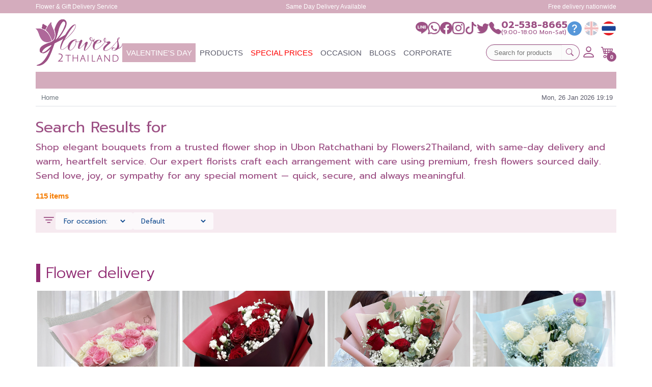

--- FILE ---
content_type: text/html; charset=utf-8
request_url: https://www.flowers2thailand.com/search?InputType=Province&ProvinceID=35
body_size: 29813
content:


<!DOCTYPE html>
<html>
<head>
    <meta charset="utf-8">
    <title>Search Results for  | Flowers2Thailand</title>
    <meta http-equiv="X-UA-Compatible" content="IE=edge">
    <meta name="viewport" content="width=device-width, initial-scale=1">

    <link rel="icon" type="image/png" href="/Images/Icon/favicon-16x16.png" sizes="16x16"><link rel="icon" type="image/png" href="/Images/Icon/favicon-32x32.png" sizes="32x32"><link rel="icon" type="image/png" href="/Images/Icon/favicon-96x96.png" sizes="96x96"><link rel="apple-touch-icon" href="/Images/Icon/favicon-180x180.png" sizes="180x180">
<meta content="Same-day delivery Flower and Gift to . Order online 24 hours." name="description" />
<link href="https://www.flowers2thailand.com/search" rel="canonical" />
<link href="https://www.flowers2thailand.com/search" hreflang="X-Default" rel="alternate" />
<link href="https://www.flowers2thailand.com/search" hreflang="en" rel="alternate" />
<link href="https://www.flowers2thailand.com/th/search" hreflang="th" rel="alternate" />



    
        <link rel="preconnect" href="//fonts.googleapis.com">
    <link rel="preconnect" href="//fonts.gstatic.com" crossorigin>
    <link href="//fonts.googleapis.com/css2?family=Athiti:wght@400;700&family=Prompt:wght@300;400;500;700&display=swap" rel="stylesheet">
    <link href="//fonts.googleapis.com/css?family=Roboto" rel="stylesheet">
    <link rel="stylesheet" href="https://cdn.jsdelivr.net/npm/bootstrap-icons@1.9.1/font/bootstrap-icons.css" />
<link rel="stylesheet" type="text/css" href="/combres.axd/Css.Site/770515487/"/>
    
    

    <script type="text/javascript" src="/combres.axd/Js.Site/-1881081621/"></script>    <script>
        // สำหรับ element ที่สามารถใส่ปลั๊กอินได้เลย ทำเป็นตัวกลางไว้
        // formFilter ก็สามารถเอาไปใช้ได้เลย
        function configPlugins(targetElement) {
            $element = targetElement ? $(targetElement) : $('body');

            //$element.find('.col-eq').colequalizer();
            // use title as contents
            $element.find('[rel="balloon"]').balloon({
                cssTheme: 'medium-gray-theme'
            });
            // specific element as contents
            $element.find('[rel="html-balloon"]')
                 .balloon({
                     cssTheme: 'medium-gray-theme',
                     targetContentAttr: 'data-rs-content'
                 });
        }

        $(document).ready(function () {
            configPlugins();

            $(document).linkGoTop();
        });
    </script>


    <script type="text/javascript">
        var consentModal,
            consentSaveSuccess = function () {
                consentModal.hide();
                window.location.reload();
            };

        $(document).ready(function () {
            var $frmSearch = $('#frm-search');

            $frmSearch
                .on('submit', function (e) {
                    if ($(this).find('#search-query').val() == '') {
                        e.preventDefault();
                    }
                });

            $('#frm-search-response')
                .on('submit', function (e) {
                    if ($(this).find('#search-query-response').val() == '') {
                        e.preventDefault();
                    }
                });

            $('.mini-cart-info')
                .miniCartPopup({
                    urlRemoveItem: '/account/removeminicartitem'
                });

            $('header .navbar-nav').on('click', '.dropdown-menu', function (e) {
                // The event won't be propagated up to the document NODE and
                // therefore delegated events won't be fired
                var $target = $(e.target);

                if ($target.is('[data-bs-toggle="collapse"]')) {
                    e.preventDefault();
                    e.stopPropagation();
                    var $collapse = $(e.target.getAttribute('href'));
                    $target.find('.fa').toggleClass('reverse');
                    $collapse.collapse('toggle');
                }
            });

            // disable remote validation onkeyup
            $('input[data-val-remote]').keyup(function () { return false });

            $(document)
                .on('click', '.togglePassword', function () {
                    var password = $(this).prev(),
                        type = password.attr('type') === 'password' ? 'text' : 'password';

                    password.attr('type', type);

                    $(this).toggleClass('bi-eye');
                });

            // SignIn Modal
            var signInModal = document.getElementById('modalSignIn'),
                loadContent = function (link) {
                    var url = link.getAttribute('href');

                    if (link.getAttribute('data-modal-css') != null) {
                        $('#modalSignIn')
                            .find('.modal-dialog')
                            .attr('class', 'modal-dialog modal-dialog-scrollable ' + link.getAttribute('data-modal-css'));
                    } else {
                        $('#modalSignIn')
                            .find('.modal-dialog')
                            .attr('class', 'modal-dialog modal-dialog-scrollable modal-lg');
                    }

                    $("#modalSignIn .modal-body")
                        .empty()
                        .html('<div class="py-4 text-center">' +
                            '<div class="spinner-border text-danger" role="status">' +
                            '<span class="visually-hidden">Loading...</span>' +
                            '</div ></div>');
                    setTimeout(function () {
                        $("#modalSignIn .modal-body").load(url, function () {
                            //togglePassword();
                        });
                    }, 500)
                }

            $(signInModal)
                .on('click', 'a[rel="bs-modal"]', function (e) {
                    e.preventDefault();
                    loadContent(this);
                });

            signInModal.addEventListener('show.bs.modal', function (event) {
                loadContent(event.relatedTarget);
            });

            // ถ้ายังไม่กดรับ/ปฏิเสธคุกกิ้
            var consentLoaded = false,
                divConsent = document.getElementById('cookie-consent');

            divConsent.addEventListener('show.bs.modal', function (event) {
                if (!consentLoaded) {
                    $(divConsent)
                        .find('.modal-body')
                        .load('/account/acceptcookies', function () {
                            consentLoaded = true;
                        });
                }
            });

            $(divConsent)
                .on('click', 'a[rel="cookie-policy"]', function (e) {
                    e.preventDefault();
                    $('#consent-nav button[data-bs-target="#cookie-tab"]').click();
                })
                .on('click', 'a[rel="strictly-only"], a[rel="accept-all"]', function (e) {
                    // ปฏิเสธ/ยอมรับ cookies
                    e.preventDefault();
                    $(divConsent).find('.modal-body').loader();
                    $(divConsent).find('.modal-body').loader('start');
                    $.ajax({
                        url: this.getAttribute('href'),
                        type: 'POST',
                        success: function (result) {
                            if (result == 'SUCCESS') {
                                window.location.reload();
                            }
                        }
                    });
                });

            consentModal = new bootstrap.Modal(document.getElementById('cookie-consent'));

            if (eval('true')) {
                $(document).on('scroll.consent', function () {
                    if ($(document).scrollTop() > 500) {
                        consentModal.show();
                        $(document).off('scroll.consent');
                    }
                });
            }
        });

    </script>

    
        <script type="text/javascript">
            $(document).ready(function () {
                $('#product-listing-filter')
                    .formFilter({
                        targetContent: '#product-listing-wrapper',
                        requireUpdateUrl: true,
                        onContentLoaded: configPlugins
                    });

                $('a[rel^="show-all"]').on('click', function (e) {
                    e.preventDefault();
                    var $caller = $(this).parent(),
                        shopType = $(this).attr('rel').replace("show-all-", '');

                    $caller.fadeOut();

                    $('li[rel="hide-' + shopType + '"]')
                        .hide()
                        .removeClass('d-none')
                        .fadeIn('fast', function () {
                            $caller.remove();
                        });
                })
            });
        </script>
    
    

        <!-- Google Tag Manager -->
    <script>
        // Define dataLayer and the gtag function.
        window.dataLayer = window.dataLayer || [];

        function gtag() {
            dataLayer.push(arguments);
        }

        (function (w, d, s, l, i) {
            w[l] = w[l] || []; w[l].push({
                'gtm.start':
                    new Date().getTime(), event: 'gtm.js'
            }); var f = d.getElementsByTagName(s)[0],
                j = d.createElement(s), dl = l != 'dataLayer' ? '&l=' + l : ''; j.async = true; j.src =
                    'https://www.googletagmanager.com/gtm.js?id=' + i + dl; f.parentNode.insertBefore(j, f);
        })(window, document, 'script', 'dataLayer', 'GTM-KGQLNZS');
    </script>
    <!-- End Google Tag Manager -->
    <!-- Update Google Consent -->
    <script>
        window.addConsentListenerExample = (callback) => {
            callback({
                adConsentGranted: eval('false'),
                analyticsConsentGranted: eval('false')
            });
        };
    </script>
    <!-- Google tag (gtag.js) -->
    <!--
        <script async src="https://www.googletagmanager.com/gtag/js?id=AW-1072592450"></script>
        <script>
            window.dataLayer = window.dataLayer || [];
            function gtag() { dataLayer.push(arguments); }
            gtag('js', new Date());

            gtag('config', 'AW-1072592450');
        </script>
    -->



    <script>
        $(document).ready(function () {
            var top = $('.sticky').offset().top;
            var isMobile = window.matchMedia("(max-width: 767px)");

            $(window).scroll(function (event) {
                if (!isMobile.matches) return;
                var y = $(this).scrollTop() + 10;
                if (y >= top)
                    $('.sticky').addClass('fixed-top w-100 p-2 fade-in shadow-sm');
                else
                    $('.sticky').removeClass('fixed-top w-100 p-2 fade-in shadow-sm');
            });
        });

    </script>
</head>
<body>

    <!-- Header -->
    <header>

        <div class="top-navbar d-none d-sm-block">
            <div class="container">
                <span>Flower &amp; Gift Delivery Service</span>
                <span>Same Day Delivery Available</span>
                <span>Free delivery nationwide</span>
            </div>
        </div>

        <div class="topbar-mobile py-2 d-lg-none">
            <div class="container menu-contact">

<div>
    <a href="https://page.line.me/jfi8597f?openQrModal=true" target="_blank"><i class="bi bi-line"></i></a>
</div>
<div>
    <a href="https://wa.me/66840887072" target="_blank"><i class="bi bi-whatsapp"></i></a>
</div>
<div>
    <a href="https://www.facebook.com/Flowers2Thailand" target="_blank"><i class="bi bi-facebook"></i></a>
</div>
<div>
    <a href="https://www.instagram.com/flowers2th/?hl=en" target="_blank"><i class="bi bi-instagram"></i></a>
</div>
<div>
    <a href="https://www.tiktok.com/@flowers2thailand" target="_blank"><i class="bi bi-tiktok"></i></a>
</div>
<div>
    <a href="https://twitter.com/Flowers2TH" target="_blank"><i class="bi bi-twitter"></i></a>
</div>
<div>
    <a href="tel:+662-538-8665"><i class="bi bi-telephone-fill"></i></a>
</div>    <ul class="g-nav lang ms-auto ms-lg-0">
        <li>
            <a href="/help" title="Help Center"><i class="bi bi-question-circle-fill"></i></a>
        </li>
            <li>
                    <span class="lang-flag lang-flag-en lang-flag-current current"></span>
            </li>
            <li>
                    <a href="/th/search?InputType=Province&amp;ProvinceID=35"><span class="lang-flag lang-flag-th"></span></a>
            </li>
    </ul>

            </div>
        </div>

        <div class="container main-nav">
            <div class="logo-icon d-none d-sm-none d-lg-block">
                <a href="/">
                    <span class="img-logo" title="Back to homepage"></span>
                </a>
            </div>

            <div class="d-flex flex-column justify-content-between w-100">
                <div class="menu-contact d-none d-lg-flex">

<div>
    <a href="https://page.line.me/jfi8597f?openQrModal=true" target="_blank"><i class="bi bi-line"></i></a>
</div>
<div>
    <a href="https://wa.me/66840887072" target="_blank"><i class="bi bi-whatsapp"></i></a>
</div>
<div>
    <a href="https://www.facebook.com/Flowers2Thailand" target="_blank"><i class="bi bi-facebook"></i></a>
</div>
<div>
    <a href="https://www.instagram.com/flowers2th/?hl=en" target="_blank"><i class="bi bi-instagram"></i></a>
</div>
<div>
    <a href="https://www.tiktok.com/@flowers2thailand" target="_blank"><i class="bi bi-tiktok"></i></a>
</div>
<div>
    <a href="https://twitter.com/Flowers2TH" target="_blank"><i class="bi bi-twitter"></i></a>
</div>
<div>
    <a href="tel:+662-538-8665"><i class="bi bi-telephone-fill"></i></a>
</div>
                    <div class="phone-item">
                        <a class="phone-number" href="tel:+662-538-8665">
                            02-538-8665 
                        </a>
                        <span class="open-time"> (9:00-18:00 Mon-Sat)</span>
                    </div>
    <ul class="g-nav lang ms-auto ms-lg-0">
        <li>
            <a href="/help" title="Help Center"><i class="bi bi-question-circle-fill"></i></a>
        </li>
            <li>
                    <span class="lang-flag lang-flag-en lang-flag-current current"></span>
            </li>
            <li>
                    <a href="/th/search?InputType=Province&amp;ProvinceID=35"><span class="lang-flag lang-flag-th"></span></a>
            </li>
    </ul>

                </div>

                <div class="menu-content gap-2 sticky bg-white">



    <div class="menu-header flex-lg-fill">
        <div class="navbar navbar-expand-lg navbar-light">
            <ul class="navbar-nav me-auto flex-row gap-2">
                <li class="navbar-icon dropdown-mobile d-lg-none">
                    <a data-bs-toggle="dropdown" href="#"><i class="bi bi-list"></i></a>
                    <div class="dropdown-menu position-absolute">

                        <!-- Mobile Promote -->
                            <a class="dropdown-item promote " href="/shop/valentinesday"><span>Valentine&#39;s Day</span><span class="promote">Special</span></a>
                            <div class="dropdown-divider"></div>
                        <a href="#" class="dropdown-item group-title" data-bs-toggle="collapse" data-bs-target="#categoryList" aria-expanded="true" aria-controls="categoryList">
                            Products
                            <span class="fa fa-caret-down reverse"></span>
                        </a>
                        <div id="categoryList" class="collapse ms-2 show">
                                <a class="dropdown-item " href="/shop/flowers"><span>Flowers</span></a>
                                <a class="dropdown-item " href="/shop/combogifts"><span>Combo Gifts Set</span></a>
                                <a class="dropdown-item " href="/shop/gifts"><span>Gifts</span></a>
                                <a class="dropdown-item " href="/shop/giftbaskets"><span>Gift Baskets</span></a>
                                <a class="dropdown-item " href="/shop/mothersday"><span>Thai Mother&#39;s Day</span></a>
                                <a class="dropdown-item " href="/shop/newyear"><span>Christmas &amp; New Year</span></a>
                        </div>

                        <div class="dropdown-divider"></div>
                        <a class="red-specialprice dropdown-item " href="/shop/onsales">Special Prices</a>

                        <div class="dropdown-divider"></div>
                        <a href="#" class="dropdown-item group-title" data-bs-toggle="collapse" data-bs-target="#occasionList" aria-expanded="false" aria-controls="occasionList">
                            Occasion
                            <span class="fa fa-caret-down"></span>
                        </a>
                        <div id="occasionList" class="collapse ms-2">
                                <a class="dropdown-item " href="/occasion/anniversary">
                                    <span class="img-occasion-20 img-occasion-20-anniversary"></span>
                                    <span class="occasion-title">Anniversary</span>
                                </a>
                                <a class="dropdown-item " href="/occasion/birthday">
                                    <span class="img-occasion-20 img-occasion-20-birthday"></span>
                                    <span class="occasion-title">Birthday</span>
                                </a>
                                <a class="dropdown-item " href="/occasion/congratulations">
                                    <span class="img-occasion-20 img-occasion-20-congratulations"></span>
                                    <span class="occasion-title">Congratulations</span>
                                </a>
                                <a class="dropdown-item " href="/occasion/forkids">
                                    <span class="img-occasion-20 img-occasion-20-forkids"></span>
                                    <span class="occasion-title">For Kids</span>
                                </a>
                                <a class="dropdown-item " href="/occasion/getwell">
                                    <span class="img-occasion-20 img-occasion-20-getwell"></span>
                                    <span class="occasion-title">Get Well</span>
                                </a>
                                <a class="dropdown-item " href="/occasion/graduation">
                                    <span class="img-occasion-20 img-occasion-20-graduation"></span>
                                    <span class="occasion-title">Graduation</span>
                                </a>
                                <a class="dropdown-item " href="/occasion/loveromance">
                                    <span class="img-occasion-20 img-occasion-20-loveromance"></span>
                                    <span class="occasion-title">Love &amp; Romance</span>
                                </a>
                                <a class="dropdown-item " href="/occasion/newbaby">
                                    <span class="img-occasion-20 img-occasion-20-newbaby"></span>
                                    <span class="occasion-title">New Baby</span>
                                </a>
                                <a class="dropdown-item " href="/occasion/sympathy">
                                    <span class="img-occasion-20 img-occasion-20-sympathy"></span>
                                    <span class="occasion-title">Sympathy</span>
                                </a>
                                <a class="dropdown-item " href="/occasion/thanks">
                                    <span class="img-occasion-20 img-occasion-20-thanks"></span>
                                    <span class="occasion-title">Thanks</span>
                                </a>
                        </div>
                        <div class="dropdown-divider"></div>
                        <a class="dropdown-item"  href="/blog?key=contact-us">Blogs</a>
                        

                        <div class="dropdown-divider"></div>
                        <a class="dropdown-item" href="/home/business">Corporate</a>
                    </div>
                </li>
                <li class="navbar-icon dropdown-mobile d-sm-none">
                    <a data-bs-toggle="modal" href="#modal-search" role="button"><i class="bi bi-search"></i></a>
                </li>

                    <li class="nav-item d-none d-lg-block">
                        <a class="nav-link  nav-link-promote" href="/shop/valentinesday">Valentine&#39;s Day </a>
                    </li>

                <!-- Category -->
                <li class="nav-item dropdown position-static d-none d-lg-block">
                    <a class="nav-link " id="navbarCatrgory" data-bs-toggle="dropdown" role="button" href="#" aria-expanded="true">Products</a>
                    <div class="dropdown-menu header-main-menu" aria-labelledby="navbarCatrgory">
                        <div class="row">
                                <div class="col-sm-6">
                                    <a class="dropdown-item " href="/shop/flowers"><span>Flowers</span></a>
                                </div>
                                <div class="col-sm-6">
                                    <a class="dropdown-item " href="/shop/combogifts"><span>Combo Gifts Set</span></a>
                                </div>
                                <div class="col-sm-6">
                                    <a class="dropdown-item " href="/shop/gifts"><span>Gifts</span></a>
                                </div>
                                <div class="col-sm-6">
                                    <a class="dropdown-item " href="/shop/giftbaskets"><span>Gift Baskets</span></a>
                                </div>
                                <div class="col-sm-6">
                                    <a class="dropdown-item " href="/shop/mothersday"><span>Thai Mother&#39;s Day</span></a>
                                </div>
                                <div class="col-sm-6">
                                    <a class="dropdown-item " href="/shop/newyear"><span>Christmas &amp; New Year</span></a>
                                </div>
                        </div>
                    </div>
                </li>

                <li class="nav-item d-none d-lg-block">
                    <a class="red-specialprice nav-link " href="/shop/onsales">Special Prices</a>
                </li>

                <!-- Occasion -->
                <li class="nav-item dropdown position-static d-none d-lg-block">
                    <a class="nav-link " role="button" data-bs-toggle="dropdown" href="#" id="dropdownMenuOccasion">Occasion</a>
                    <div class="dropdown-menu header-main-menu" aria-labelledby="dropdownMenuOccasion">
                        <div class="row">
                                <div class="col-sm-6">
                                    <a class="dropdown-item " href="/occasion/anniversary">
                                        <span class="img-occasion-20 img-occasion-20-anniversary"></span>
                                        <span class="occasion-title">Anniversary</span>
                                    </a>
                                </div>
                                <div class="col-sm-6">
                                    <a class="dropdown-item " href="/occasion/birthday">
                                        <span class="img-occasion-20 img-occasion-20-birthday"></span>
                                        <span class="occasion-title">Birthday</span>
                                    </a>
                                </div>
                                <div class="col-sm-6">
                                    <a class="dropdown-item " href="/occasion/congratulations">
                                        <span class="img-occasion-20 img-occasion-20-congratulations"></span>
                                        <span class="occasion-title">Congratulations</span>
                                    </a>
                                </div>
                                <div class="col-sm-6">
                                    <a class="dropdown-item " href="/occasion/forkids">
                                        <span class="img-occasion-20 img-occasion-20-forkids"></span>
                                        <span class="occasion-title">For Kids</span>
                                    </a>
                                </div>
                                <div class="col-sm-6">
                                    <a class="dropdown-item " href="/occasion/getwell">
                                        <span class="img-occasion-20 img-occasion-20-getwell"></span>
                                        <span class="occasion-title">Get Well</span>
                                    </a>
                                </div>
                                <div class="col-sm-6">
                                    <a class="dropdown-item " href="/occasion/graduation">
                                        <span class="img-occasion-20 img-occasion-20-graduation"></span>
                                        <span class="occasion-title">Graduation</span>
                                    </a>
                                </div>
                                <div class="col-sm-6">
                                    <a class="dropdown-item " href="/occasion/loveromance">
                                        <span class="img-occasion-20 img-occasion-20-loveromance"></span>
                                        <span class="occasion-title">Love &amp; Romance</span>
                                    </a>
                                </div>
                                <div class="col-sm-6">
                                    <a class="dropdown-item " href="/occasion/newbaby">
                                        <span class="img-occasion-20 img-occasion-20-newbaby"></span>
                                        <span class="occasion-title">New Baby</span>
                                    </a>
                                </div>
                                <div class="col-sm-6">
                                    <a class="dropdown-item " href="/occasion/sympathy">
                                        <span class="img-occasion-20 img-occasion-20-sympathy"></span>
                                        <span class="occasion-title">Sympathy</span>
                                    </a>
                                </div>
                                <div class="col-sm-6">
                                    <a class="dropdown-item " href="/occasion/thanks">
                                        <span class="img-occasion-20 img-occasion-20-thanks"></span>
                                        <span class="occasion-title">Thanks</span>
                                    </a>
                                </div>
                        </div>
                    </div>
                </li>


                <li class="nav-item d-none d-lg-block">
                    <a class="nav-link " href="/blog">Blogs</a>
                </li>
                <li class="nav-item d-none d-lg-block">
                    <a class="nav-link " href="/home/business">Corporate</a>
                </li>
            </ul>
        </div>
    </div>


                    <div class="logo-icon d-lg-none">
                        <a href="/">
                            <span class="img-logo" title="Back to homepage"></span>
                        </a>
                    </div>

                        <div class="my-account pb-2">
                            <div class="search-box d-none d-sm-block">
<form action="/search" id="frm-search" method="get">                                    <div class="input-group flex-nowrap">
                                        <input type="text" placeholder="Search for products" name="query" id="search-query" aria-describedby="button-search" />
                                        <button type="submit" id="button-search">
                                            <i class="bi bi-search"></i>
                                        </button>
                                    </div>
</form>                            </div>
                            <div class="account">

                                <div class="btn-account dropdown dropdown-center">

                                    <a data-bs-toggle="dropdown" class="dropdown-account" aria-expanded="false" href="/account/index"><i class="bi bi-person"></i></a>
                                    <div class="dropdown-menu p-2">
                                            <a class="dropdown-item" href="/account/signin?ispopup=True"
                                               data-bs-toggle="modal"
                                               data-bs-target="#modalSignIn">Sign In</a>
                                            <div class="dropdown-divider"></div>
                                            <a class="dropdown-item" href="/account/signup?ispopup=True"
                                               data-bs-toggle="modal"
                                               data-bs-target="#modalSignIn">Create an Account</a>
                                            <a class="dropdown-item" href="/help/detail/benefits">Membership Benefits</a>
                                    </div>
                                </div>
                                <div class="btn-account bag dropdown mini-cart-info">
                                    <a href="#" role="button">
                                        <i class="bi bi-cart4" style="font-size:25px"></i><span id="item-count" class="badge">0</span>
                                    </a>
                                </div>
                                <div id="mini-cart-wrapper" class="mini-cart-wrapper">

    <div id="mini-cart" class="mini-cart" data-fl-itemcount="0">

            <div class="no-items">
                Your cart is currently empty.
            </div>
    </div>


                                </div>
                            </div>
                        </div>
                </div>
            </div>
        </div>

    </header>

    <!-- Content -->
    <section class="container">
        <div class="content">
                <div class="page-title"></div>
<div class="content-full border-bottom pe-2">
    <div class="d-flex justify-content-between align-items-center">
        <ol class="breadcrumb"><li class="breadcrumb-item active">Home</li></ol>
        <div class="time">Mon, 26 Jan 2026 19:19</div>
    </div>
</div>

            <div class="page-title-menu">


    <h1>Search Results for </h1>

            <div class="sub-title">
                Shop elegant bouquets from a trusted flower shop in Ubon Ratchathani by Flowers2Thailand, with same-day delivery and warm, heartfelt service. Our expert florists craft each arrangement with care using premium, fresh flowers sourced daily. Send love, joy, or sympathy for any special moment — quick, secure, and always meaningful.
            </div>
</div>
        <div class="shop-content">

                <div class="num-result">
                    <em>115<span class="currency-unit">items</span></em>
                </div>
        <div class="filter-wrapper">
            <div class="filter-icon">
                <i class="bi bi-filter"></i>
            </div>



<form action="/search/filter" id="product-listing-filter" method="get"><input id="Filter_ShopType" name="Filter.ShopType" type="hidden" value="" /><input data-val="true" data-val-required="The InputType field is required." id="Filter_InputType" name="Filter.InputType" type="hidden" value="Province" /><input id="Filter_Query" name="Filter.Query" type="hidden" value="" /><input data-val="true" data-val-number="The field ProductTypeID must be a number." id="Filter_ProductTypeID" name="Filter.ProductTypeID" type="hidden" value="" /><input data-val="true" data-val-number="The field Display only available in: must be a number." id="Filter_ProvinceID" name="Filter.ProvinceID" type="hidden" value="35" /><input data-val="true" data-val-number="The field DistrictID must be a number." id="Filter_DistrictID" name="Filter.DistrictID" type="hidden" value="" />                    <div class="select-item">
                        
<select id="Filter_Occasion" name="Filter.Occasion"><option>For occasion:</option>
<option value="">All</option>
<option value="5">Anniversary</option>
<option value="6">Birthday</option>
<option value="7">Congratulations</option>
<option value="15">For Kids</option>
<option value="8">Get Well</option>
<option value="9">Graduation</option>
<option value="10">Love &amp; Romance</option>
<option value="11">New Baby</option>
<option value="14">Sympathy</option>
<option value="12">Thanks</option>
</select>
                    </div>
                <div class="select-item">
                    
<select data-val="true" data-val-required="The Sort by: field is required." id="Filter_Sort" name="Filter.Sort"><option>Sort by:</option>
<option value="BestSellers">Best sellers</option>
<option selected="selected" value="Default">Default</option>
<option value="PriceMaxMin">Price: high to low</option>
<option value="PriceMinMax">Price: low to high</option>
</select>
                    <div>
                    </div>
                </div>
</form>        </div>
                <div id="product-listing-wrapper" class="mt-5">
        <ul class="row product-listing">

                    <li class="product-type">
                        <div class="clearfix"></div>
                        <h2>Flower delivery</h2>
                    </li>
                <li class="col-6 col-sm-6 col-md-6 col-lg-6 col-xl-3" rel="hide-flowers">

                    <div class="image">
                        
                        <div class="d-none d-md-block">
                            <a href="/product/sweet-whisper?provinceID=35" title="Rose Bouquet"><img src="/sources/flv742a1.jpg" class="img-product-original " border="0" loading="lazy" alt="Rose Bouquet" /></a>
                        </div>
                        
                        <div class="d-md-none">
                            <a href="/product/sweet-whisper?provinceID=35" title="Rose Bouquet"><img src="/sources/flv742a5.jpg" class="img-product-preview " border="0" loading="lazy" alt="Rose Bouquet" /></a>
                        </div>
                        <div class="badges">
                        </div>
                    </div>
                    
                    <div class="title">
                        <a href="/product/sweet-whisper?provinceID=35" title="Sweet Whisper"><h3 class="text-h3">Sweet Whisper</h3></a>
                            <div class="caption"><h4 class="caption text-h4">Rose Bouquet</h4></div>
                    </div>
                    <div class="price-detail"><span class="prefix">From</span><span class="total-price"><span class="price"><span class="currency-symbol">฿</span>3,600</span></span></div>


                </li>
                <li class="col-6 col-sm-6 col-md-6 col-lg-6 col-xl-3" rel="hide-flowers">

                    <div class="image">
                        
                        <div class="d-none d-md-block">
                            <a href="/product/fallen-for-you?provinceID=35" title="Red Rose Bouquet"><img src="/sources/flv706a1.jpg" class="img-product-original " border="0" loading="lazy" alt="Red Rose Bouquet" /></a>
                        </div>
                        
                        <div class="d-md-none">
                            <a href="/product/fallen-for-you?provinceID=35" title="Red Rose Bouquet"><img src="/sources/flv706a5.jpg" class="img-product-preview " border="0" loading="lazy" alt="Red Rose Bouquet" /></a>
                        </div>
                        <div class="badges">
                        </div>
                    </div>
                    
                    <div class="title">
                        <a href="/product/fallen-for-you?provinceID=35" title="Fallen for you"><h3 class="text-h3">Fallen for you</h3></a>
                            <div class="caption"><h4 class="caption text-h4">Red Rose Bouquet</h4></div>
                    </div>
                    <div class="price-detail"><span class="prefix">From</span><span class="total-price"><span class="price"><span class="currency-symbol">฿</span>1,400</span></span></div>


                </li>
                <li class="col-6 col-sm-6 col-md-6 col-lg-6 col-xl-3" rel="hide-flowers">

                    <div class="image">
                        
                        <div class="d-none d-md-block">
                            <a href="/product/love-story?provinceID=35" title="Red&White Rose Bouquet"><img src="/sources/flv707a1.jpg" class="img-product-original " border="0" loading="lazy" alt="Red&White Rose Bouquet" /></a>
                        </div>
                        
                        <div class="d-md-none">
                            <a href="/product/love-story?provinceID=35" title="Red&White Rose Bouquet"><img src="/sources/flv707a5.jpg" class="img-product-preview " border="0" loading="lazy" alt="Red&White Rose Bouquet" /></a>
                        </div>
                        <div class="badges">
                        </div>
                    </div>
                    
                    <div class="title">
                        <a href="/product/love-story?provinceID=35" title="Love story"><h3 class="text-h3">Love story</h3></a>
                            <div class="caption"><h4 class="caption text-h4">Red&amp;White Rose Bouquet</h4></div>
                    </div>
                    <div class="price-detail"><span class="prefix">From</span><span class="total-price"><span class="price"><span class="currency-symbol">฿</span>1,600</span></span></div>


                </li>
                <li class="col-6 col-sm-6 col-md-6 col-lg-6 col-xl-3" rel="hide-flowers">

                    <div class="image">
                        
                        <div class="d-none d-md-block">
                            <a href="/product/my-heart-to-yours?provinceID=35" title="White Rose Bouquet"><img src="/sources/flv716a1.jpg" class="img-product-original " border="0" loading="lazy" alt="White Rose Bouquet" /></a>
                        </div>
                        
                        <div class="d-md-none">
                            <a href="/product/my-heart-to-yours?provinceID=35" title="White Rose Bouquet"><img src="/sources/flv716a5.jpg" class="img-product-preview " border="0" loading="lazy" alt="White Rose Bouquet" /></a>
                        </div>
                        <div class="badges">
                        </div>
                    </div>
                    
                    <div class="title">
                        <a href="/product/my-heart-to-yours?provinceID=35" title="My Heart to Yours"><h3 class="text-h3">My Heart to Yours</h3></a>
                            <div class="caption"><h4 class="caption text-h4">White Rose Bouquet</h4></div>
                    </div>
                    <div class="price-detail"><span class="prefix">From</span><span class="total-price"><span class="price"><span class="currency-symbol">฿</span>1,500</span></span></div>


                </li>
                <li class="col-6 col-sm-6 col-md-6 col-lg-6 col-xl-3" rel="hide-flowers">

                    <div class="image">
                        
                        <div class="d-none d-md-block">
                            <a href="/product/filled-with-romance?provinceID=35" title="Red Rose Bouquet"><img src="/sources/flv709a1.jpg" class="img-product-original " border="0" loading="lazy" alt="Red Rose Bouquet" /></a>
                        </div>
                        
                        <div class="d-md-none">
                            <a href="/product/filled-with-romance?provinceID=35" title="Red Rose Bouquet"><img src="/sources/flv709a5.jpg" class="img-product-preview " border="0" loading="lazy" alt="Red Rose Bouquet" /></a>
                        </div>
                        <div class="badges">
                        </div>
                    </div>
                    
                    <div class="title">
                        <a href="/product/filled-with-romance?provinceID=35" title="Filled with Romance"><h3 class="text-h3">Filled with Romance</h3></a>
                            <div class="caption"><h4 class="caption text-h4">Red Rose Bouquet</h4></div>
                    </div>
                    <div class="price-detail"><span class="prefix">From</span><span class="total-price"><span class="price"><span class="currency-symbol">฿</span>4,500</span></span></div>


                </li>
                <li class="col-6 col-sm-6 col-md-6 col-lg-6 col-xl-3" rel="hide-flowers">

                    <div class="image">
                        
                        <div class="d-none d-md-block">
                            <a href="/product/youre-beautiful?provinceID=35" title="Rose Bouquet"><img src="/sources/flv697a1.jpg" class="img-product-original " border="0" loading="lazy" alt="Rose Bouquet" /></a>
                        </div>
                        
                        <div class="d-md-none">
                            <a href="/product/youre-beautiful?provinceID=35" title="Rose Bouquet"><img src="/sources/flv697a5.jpg" class="img-product-preview " border="0" loading="lazy" alt="Rose Bouquet" /></a>
                        </div>
                        <div class="badges">
                        </div>
                    </div>
                    
                    <div class="title">
                        <a href="/product/youre-beautiful?provinceID=35" title="You&#39;re Beautiful"><h3 class="text-h3">You're Beautiful</h3></a>
                            <div class="caption"><h4 class="caption text-h4">Rose Bouquet</h4></div>
                    </div>
                    <div class="price-detail"><span class="prefix">From</span><span class="total-price"><span class="price"><span class="currency-symbol">฿</span>1,700</span></span></div>


                </li>
                <li class="col-6 col-sm-6 col-md-6 col-lg-6 col-xl-3" rel="hide-flowers">

                    <div class="image">
                        
                        <div class="d-none d-md-block">
                            <a href="/product/whisper-romance?provinceID=35" title="Lily Bouquet"><img src="/sources/flv700a1.jpg" class="img-product-original " border="0" loading="lazy" alt="Lily Bouquet" /></a>
                        </div>
                        
                        <div class="d-md-none">
                            <a href="/product/whisper-romance?provinceID=35" title="Lily Bouquet"><img src="/sources/flv700a5.jpg" class="img-product-preview " border="0" loading="lazy" alt="Lily Bouquet" /></a>
                        </div>
                        <div class="badges">
                        </div>
                    </div>
                    
                    <div class="title">
                        <a href="/product/whisper-romance?provinceID=35" title="Whisper Romance"><h3 class="text-h3">Whisper Romance</h3></a>
                            <div class="caption"><h4 class="caption text-h4">Lily Bouquet</h4></div>
                    </div>
                    <div class="price-detail"><span class="prefix">From</span><span class="total-price"><span class="price"><span class="currency-symbol">฿</span>2,000</span></span></div>


                </li>
                <li class="col-6 col-sm-6 col-md-6 col-lg-6 col-xl-3" rel="hide-flowers">

                    <div class="image">
                        
                        <div class="d-none d-md-block">
                            <a href="/product/loves-language?provinceID=35" title="Red Rose Bouquet"><img src="/sources/flv678a1.jpg" class="img-product-original " border="0" loading="lazy" alt="Red Rose Bouquet" /></a>
                        </div>
                        
                        <div class="d-md-none">
                            <a href="/product/loves-language?provinceID=35" title="Red Rose Bouquet"><img src="/sources/flv678a5.jpg" class="img-product-preview " border="0" loading="lazy" alt="Red Rose Bouquet" /></a>
                        </div>
                        <div class="badges">
                        </div>
                    </div>
                    
                    <div class="title">
                        <a href="/product/loves-language?provinceID=35" title="Love&#39;s Language"><h3 class="text-h3">Love's Language</h3></a>
                            <div class="caption"><h4 class="caption text-h4">Red Rose Bouquet</h4></div>
                    </div>
                    <div class="price-detail"><span class="prefix">From</span><span class="total-price"><span class="price"><span class="currency-symbol">฿</span>1,500</span></span></div>


                </li>
                    <li class="col-6 col-sm-4 col-md-6 col-xl-3 more">
                        <a href="#" rel="show-all-flowers" class="img-product-preview d-flex align-items-center justify-content-center text-center">+</a>
                    </li>
                <li class="col-6 col-sm-6 col-md-6 col-lg-6 col-xl-3 d-none" rel="hide-flowers">

                    <div class="image">
                        
                        <div class="d-none d-md-block">
                            <a href="/product/youre-amazing?provinceID=35" title="Pink Gerbera Bouquet"><img src="/sources/flv681a1.jpg" class="img-product-original " border="0" loading="lazy" alt="Pink Gerbera Bouquet" /></a>
                        </div>
                        
                        <div class="d-md-none">
                            <a href="/product/youre-amazing?provinceID=35" title="Pink Gerbera Bouquet"><img src="/sources/flv681a5.jpg" class="img-product-preview " border="0" loading="lazy" alt="Pink Gerbera Bouquet" /></a>
                        </div>
                        <div class="badges">
                        </div>
                    </div>
                    
                    <div class="title">
                        <a href="/product/youre-amazing?provinceID=35" title="You&#39;re Amazing"><h3 class="text-h3">You're Amazing</h3></a>
                            <div class="caption"><h4 class="caption text-h4">Pink Gerbera Bouquet</h4></div>
                    </div>
                    <div class="price-detail"><span class="prefix">From</span><span class="total-price"><span class="price"><span class="currency-symbol">฿</span>1,500</span></span></div>


                </li>
                <li class="col-6 col-sm-6 col-md-6 col-lg-6 col-xl-3 d-none" rel="hide-flowers">

                    <div class="image">
                        
                        <div class="d-none d-md-block">
                            <a href="/product/gracing-beauty?provinceID=35" title="Pink Rose Bouquet"><img src="/sources/flv668a1.jpg" class="img-product-original " border="0" loading="lazy" alt="Pink Rose Bouquet" /></a>
                        </div>
                        
                        <div class="d-md-none">
                            <a href="/product/gracing-beauty?provinceID=35" title="Pink Rose Bouquet"><img src="/sources/flv668a5.jpg" class="img-product-preview " border="0" loading="lazy" alt="Pink Rose Bouquet" /></a>
                        </div>
                        <div class="badges">
                        </div>
                    </div>
                    
                    <div class="title">
                        <a href="/product/gracing-beauty?provinceID=35" title="Gracing Beauty"><h3 class="text-h3">Gracing Beauty</h3></a>
                            <div class="caption"><h4 class="caption text-h4">Pink Rose Bouquet</h4></div>
                    </div>
                    <div class="price-detail"><span class="prefix">From</span><span class="total-price"><span class="price"><span class="currency-symbol">฿</span>2,900</span></span></div>


                </li>
                <li class="col-6 col-sm-6 col-md-6 col-lg-6 col-xl-3 d-none" rel="hide-flowers">

                    <div class="image">
                        
                        <div class="d-none d-md-block">
                            <a href="/product/heartfelt-wishes-1?provinceID=35" title="Carnation Bouquet"><img src="/sources/flv675a1.jpg" class="img-product-original " border="0" loading="lazy" alt="Carnation Bouquet" /></a>
                        </div>
                        
                        <div class="d-md-none">
                            <a href="/product/heartfelt-wishes-1?provinceID=35" title="Carnation Bouquet"><img src="/sources/flv675a5.jpg" class="img-product-preview " border="0" loading="lazy" alt="Carnation Bouquet" /></a>
                        </div>
                        <div class="badges">
                        </div>
                    </div>
                    
                    <div class="title">
                        <a href="/product/heartfelt-wishes-1?provinceID=35" title="Heartfelt Wishes"><h3 class="text-h3">Heartfelt Wishes</h3></a>
                            <div class="caption"><h4 class="caption text-h4">Carnation Bouquet</h4></div>
                    </div>
                    <div class="price-detail"><span class="prefix">From</span><span class="total-price"><span class="price"><span class="currency-symbol">฿</span>1,800</span></span></div>


                </li>
                <li class="col-6 col-sm-6 col-md-6 col-lg-6 col-xl-3 d-none" rel="hide-flowers">

                    <div class="image">
                        
                        <div class="d-none d-md-block">
                            <a href="/product/sun-kiss-gracefully?provinceID=35" title="Sunflower Bouquet"><img src="/sources/flv673a1.jpg" class="img-product-original " border="0" loading="lazy" alt="Sunflower Bouquet" /></a>
                        </div>
                        
                        <div class="d-md-none">
                            <a href="/product/sun-kiss-gracefully?provinceID=35" title="Sunflower Bouquet"><img src="/sources/flv673a5.jpg" class="img-product-preview " border="0" loading="lazy" alt="Sunflower Bouquet" /></a>
                        </div>
                        <div class="badges">
                        </div>
                    </div>
                    
                    <div class="title">
                        <a href="/product/sun-kiss-gracefully?provinceID=35" title="Sun Kiss Gracefully"><h3 class="text-h3">Sun Kiss Gracefully</h3></a>
                            <div class="caption"><h4 class="caption text-h4">Sunflower Bouquet</h4></div>
                    </div>
                    <div class="price-detail"><span class="prefix">From</span><span class="total-price"><span class="price"><span class="currency-symbol">฿</span>2,100</span></span></div>


                </li>
                <li class="col-6 col-sm-6 col-md-6 col-lg-6 col-xl-3 d-none" rel="hide-flowers">

                    <div class="image">
                        
                        <div class="d-none d-md-block">
                            <a href="/product/charming-redolence?provinceID=35" title="Lily Bouquet"><img src="/sources/flv671a1.jpg" class="img-product-original " border="0" loading="lazy" alt="Lily Bouquet" /></a>
                        </div>
                        
                        <div class="d-md-none">
                            <a href="/product/charming-redolence?provinceID=35" title="Lily Bouquet"><img src="/sources/flv671a5.jpg" class="img-product-preview " border="0" loading="lazy" alt="Lily Bouquet" /></a>
                        </div>
                        <div class="badges">
                        </div>
                    </div>
                    
                    <div class="title">
                        <a href="/product/charming-redolence?provinceID=35" title="Charming Redolence"><h3 class="text-h3">Charming Redolence</h3></a>
                            <div class="caption"><h4 class="caption text-h4">Lily Bouquet</h4></div>
                    </div>
                    <div class="price-detail"><span class="prefix">From</span><span class="total-price"><span class="price"><span class="currency-symbol">฿</span>2,100</span></span></div>


                </li>
                <li class="col-6 col-sm-6 col-md-6 col-lg-6 col-xl-3 d-none" rel="hide-flowers">

                    <div class="image">
                        
                        <div class="d-none d-md-block">
                            <a href="/product/radiant-joy?provinceID=35" title="Pink Gerbera Bouquet"><img src="/sources/flv669a1.jpg" class="img-product-original " border="0" loading="lazy" alt="Pink Gerbera Bouquet" /></a>
                        </div>
                        
                        <div class="d-md-none">
                            <a href="/product/radiant-joy?provinceID=35" title="Pink Gerbera Bouquet"><img src="/sources/flv669a5.jpg" class="img-product-preview " border="0" loading="lazy" alt="Pink Gerbera Bouquet" /></a>
                        </div>
                        <div class="badges">
                        </div>
                    </div>
                    
                    <div class="title">
                        <a href="/product/radiant-joy?provinceID=35" title="Radiant Joy"><h3 class="text-h3">Radiant Joy</h3></a>
                            <div class="caption"><h4 class="caption text-h4">Pink Gerbera Bouquet</h4></div>
                    </div>
                    <div class="price-detail"><span class="prefix">From</span><span class="total-price"><span class="price"><span class="currency-symbol">฿</span>1,500</span></span></div>


                </li>
                <li class="col-6 col-sm-6 col-md-6 col-lg-6 col-xl-3 d-none" rel="hide-flowers">

                    <div class="image">
                        
                        <div class="d-none d-md-block">
                            <a href="/product/heartfelt-sentiment?provinceID=35" title="White Rose Bouquet"><img src="/sources/flv666a1.jpg" class="img-product-original " border="0" loading="lazy" alt="White Rose Bouquet" /></a>
                        </div>
                        
                        <div class="d-md-none">
                            <a href="/product/heartfelt-sentiment?provinceID=35" title="White Rose Bouquet"><img src="/sources/flv666a5.jpg" class="img-product-preview " border="0" loading="lazy" alt="White Rose Bouquet" /></a>
                        </div>
                        <div class="badges">
                        </div>
                    </div>
                    
                    <div class="title">
                        <a href="/product/heartfelt-sentiment?provinceID=35" title="Heartfelt Sentiment"><h3 class="text-h3">Heartfelt Sentiment</h3></a>
                            <div class="caption"><h4 class="caption text-h4">White Rose Bouquet</h4></div>
                    </div>
                    <div class="price-detail"><span class="prefix">From</span><span class="total-price"><span class="price"><span class="currency-symbol">฿</span>1,800</span></span></div>


                </li>
                <li class="col-6 col-sm-6 col-md-6 col-lg-6 col-xl-3 d-none" rel="hide-flowers">

                    <div class="image">
                        
                        <div class="d-none d-md-block">
                            <a href="/product/timeless-sentiment?provinceID=35" title="10 Red Rose Bouquet"><img src="/sources/flv643a1.jpg" class="img-product-original " border="0" loading="lazy" alt="10 Red Rose Bouquet" /></a>
                        </div>
                        
                        <div class="d-md-none">
                            <a href="/product/timeless-sentiment?provinceID=35" title="10 Red Rose Bouquet"><img src="/sources/flv643a5.jpg" class="img-product-preview " border="0" loading="lazy" alt="10 Red Rose Bouquet" /></a>
                        </div>
                        <div class="badges">
                        </div>
                    </div>
                    
                    <div class="title">
                        <a href="/product/timeless-sentiment?provinceID=35" title="Timeless Sentiment"><h3 class="text-h3">Timeless Sentiment</h3></a>
                            <div class="caption"><h4 class="caption text-h4">10 Red Rose Bouquet</h4></div>
                    </div>
                    <div class="price-detail"><span class="prefix">From</span><span class="total-price"><span class="price"><span class="currency-symbol">฿</span>1,600</span></span></div>


                </li>
                <li class="col-6 col-sm-6 col-md-6 col-lg-6 col-xl-3 d-none" rel="hide-flowers">

                    <div class="image">
                        
                        <div class="d-none d-md-block">
                            <a href="/product/love-u-forever?provinceID=35" title="Red Rose Bouquet"><img src="/sources/flv642a1.jpg" class="img-product-original " border="0" loading="lazy" alt="Red Rose Bouquet" /></a>
                        </div>
                        
                        <div class="d-md-none">
                            <a href="/product/love-u-forever?provinceID=35" title="Red Rose Bouquet"><img src="/sources/flv642a5.jpg" class="img-product-preview " border="0" loading="lazy" alt="Red Rose Bouquet" /></a>
                        </div>
                        <div class="badges">
                        </div>
                    </div>
                    
                    <div class="title">
                        <a href="/product/love-u-forever?provinceID=35" title="Love U Forever"><h3 class="text-h3">Love U Forever</h3></a>
                            <div class="caption"><h4 class="caption text-h4">Red Rose Bouquet</h4></div>
                    </div>
                    <div class="price-detail"><span class="prefix">From</span><span class="total-price"><span class="price"><span class="currency-symbol">฿</span>1,300</span></span></div>


                </li>
                <li class="col-6 col-sm-6 col-md-6 col-lg-6 col-xl-3 d-none" rel="hide-flowers">

                    <div class="image">
                        
                        <div class="d-none d-md-block">
                            <a href="/product/heartfelt-romantic?provinceID=35" title="Pink Rose Bouquet"><img src="/sources/flv662a1.jpg" class="img-product-original " border="0" loading="lazy" alt="Pink Rose Bouquet" /></a>
                        </div>
                        
                        <div class="d-md-none">
                            <a href="/product/heartfelt-romantic?provinceID=35" title="Pink Rose Bouquet"><img src="/sources/flv662a5.jpg" class="img-product-preview " border="0" loading="lazy" alt="Pink Rose Bouquet" /></a>
                        </div>
                        <div class="badges">
                        </div>
                    </div>
                    
                    <div class="title">
                        <a href="/product/heartfelt-romantic?provinceID=35" title="Heartfelt Romantic"><h3 class="text-h3">Heartfelt Romantic</h3></a>
                            <div class="caption"><h4 class="caption text-h4">Pink Rose Bouquet</h4></div>
                    </div>
                    <div class="price-detail"><span class="prefix">From</span><span class="total-price"><span class="price"><span class="currency-symbol">฿</span>1,400</span></span></div>


                </li>
                <li class="col-6 col-sm-6 col-md-6 col-lg-6 col-xl-3 d-none" rel="hide-flowers">

                    <div class="image">
                        
                        <div class="d-none d-md-block">
                            <a href="/product/romantic-affection?provinceID=35" title="Pink Rose Bouquet"><img src="/sources/flv644a1.jpg" class="img-product-original " border="0" loading="lazy" alt="Pink Rose Bouquet" /></a>
                        </div>
                        
                        <div class="d-md-none">
                            <a href="/product/romantic-affection?provinceID=35" title="Pink Rose Bouquet"><img src="/sources/flv644a5.jpg" class="img-product-preview " border="0" loading="lazy" alt="Pink Rose Bouquet" /></a>
                        </div>
                        <div class="badges">
                        </div>
                    </div>
                    
                    <div class="title">
                        <a href="/product/romantic-affection?provinceID=35" title="Romantic Affection"><h3 class="text-h3">Romantic Affection</h3></a>
                            <div class="caption"><h4 class="caption text-h4">Pink Rose Bouquet</h4></div>
                    </div>
                    <div class="price-detail"><span class="prefix">From</span><span class="total-price"><span class="price"><span class="currency-symbol">฿</span>1,600</span></span></div>


                </li>
                <li class="col-6 col-sm-6 col-md-6 col-lg-6 col-xl-3 d-none" rel="hide-flowers">

                    <div class="image">
                        
                        <div class="d-none d-md-block">
                            <a href="/product/deep-love-2?provinceID=35" title="Red Rose Bouquet"><img src="/sources/flv629a1.jpg" class="img-product-original " border="0" loading="lazy" alt="Red Rose Bouquet" /></a>
                        </div>
                        
                        <div class="d-md-none">
                            <a href="/product/deep-love-2?provinceID=35" title="Red Rose Bouquet"><img src="/sources/flv629a5.jpg" class="img-product-preview " border="0" loading="lazy" alt="Red Rose Bouquet" /></a>
                        </div>
                        <div class="badges">
                        </div>
                    </div>
                    
                    <div class="title">
                        <a href="/product/deep-love-2?provinceID=35" title="Deep Love"><h3 class="text-h3">Deep Love</h3></a>
                            <div class="caption"><h4 class="caption text-h4">Red Rose Bouquet</h4></div>
                    </div>
                    <div class="price-detail"><span class="prefix">From</span><span class="total-price"><span class="price"><span class="currency-symbol">฿</span>2,300</span></span></div>


                </li>
                <li class="col-6 col-sm-6 col-md-6 col-lg-6 col-xl-3 d-none" rel="hide-flowers">

                    <div class="image">
                        
                        <div class="d-none d-md-block">
                            <a href="/product/platonic-love?provinceID=35" title="50 Red Rose Bouquet"><img src="/sources/flv628a1.jpg" class="img-product-original " border="0" loading="lazy" alt="50 Red Rose Bouquet" /></a>
                        </div>
                        
                        <div class="d-md-none">
                            <a href="/product/platonic-love?provinceID=35" title="50 Red Rose Bouquet"><img src="/sources/flv628a5.jpg" class="img-product-preview " border="0" loading="lazy" alt="50 Red Rose Bouquet" /></a>
                        </div>
                        <div class="badges">
                        </div>
                    </div>
                    
                    <div class="title">
                        <a href="/product/platonic-love?provinceID=35" title="Platonic Love"><h3 class="text-h3">Platonic Love</h3></a>
                            <div class="caption"><h4 class="caption text-h4">50 Red Rose Bouquet</h4></div>
                    </div>
                    <div class="price-detail"><span class="prefix">From</span><span class="total-price"><span class="price"><span class="currency-symbol">฿</span>7,500</span></span></div>


                </li>
                <li class="col-6 col-sm-6 col-md-6 col-lg-6 col-xl-3 d-none" rel="hide-flowers">

                    <div class="image">
                        
                        <div class="d-none d-md-block">
                            <a href="/product/take-care-2?provinceID=35" title="Carnation Bouquet"><img src="/sources/flv621a1.jpg" class="img-product-original " border="0" loading="lazy" alt="Carnation Bouquet" /></a>
                        </div>
                        
                        <div class="d-md-none">
                            <a href="/product/take-care-2?provinceID=35" title="Carnation Bouquet"><img src="/sources/flv621a5.jpg" class="img-product-preview " border="0" loading="lazy" alt="Carnation Bouquet" /></a>
                        </div>
                        <div class="badges">
                        </div>
                    </div>
                    
                    <div class="title">
                        <a href="/product/take-care-2?provinceID=35" title="Take Care"><h3 class="text-h3">Take Care</h3></a>
                            <div class="caption"><h4 class="caption text-h4">Carnation Bouquet</h4></div>
                    </div>
                    <div class="price-detail"><span class="prefix">From</span><span class="total-price"><span class="price"><span class="currency-symbol">฿</span>1,500</span></span></div>


                </li>
                <li class="col-6 col-sm-6 col-md-6 col-lg-6 col-xl-3 d-none" rel="hide-flowers">

                    <div class="image">
                        
                        <div class="d-none d-md-block">
                            <a href="/product/perfect-magic?provinceID=35" title="Red Rose - White Lilli Bouquet"><img src="/sources/flv618a1.jpg" class="img-product-original " border="0" loading="lazy" alt="Red Rose - White Lilli Bouquet" /></a>
                        </div>
                        
                        <div class="d-md-none">
                            <a href="/product/perfect-magic?provinceID=35" title="Red Rose - White Lilli Bouquet"><img src="/sources/flv618a5.jpg" class="img-product-preview " border="0" loading="lazy" alt="Red Rose - White Lilli Bouquet" /></a>
                        </div>
                        <div class="badges">
                        </div>
                    </div>
                    
                    <div class="title">
                        <a href="/product/perfect-magic?provinceID=35" title="Perfect Magic"><h3 class="text-h3">Perfect Magic</h3></a>
                            <div class="caption"><h4 class="caption text-h4">Red Rose - White Lilli Bouquet</h4></div>
                    </div>
                    <div class="price-detail"><span class="prefix">From</span><span class="total-price"><span class="price"><span class="currency-symbol">฿</span>2,000</span></span></div>


                </li>
                <li class="col-6 col-sm-6 col-md-6 col-lg-6 col-xl-3 d-none" rel="hide-flowers">

                    <div class="image">
                        
                        <div class="d-none d-md-block">
                            <a href="/product/powerful-passion?provinceID=35" title="20 Red Rose Bouquet"><img src="/sources/flv614a1.jpg" class="img-product-original " border="0" loading="lazy" alt="20 Red Rose Bouquet" /></a>
                        </div>
                        
                        <div class="d-md-none">
                            <a href="/product/powerful-passion?provinceID=35" title="20 Red Rose Bouquet"><img src="/sources/flv614a5.jpg" class="img-product-preview " border="0" loading="lazy" alt="20 Red Rose Bouquet" /></a>
                        </div>
                        <div class="badges">
                        </div>
                    </div>
                    
                    <div class="title">
                        <a href="/product/powerful-passion?provinceID=35" title="Powerful Passion"><h3 class="text-h3">Powerful Passion</h3></a>
                            <div class="caption"><h4 class="caption text-h4">20 Red Rose Bouquet</h4></div>
                    </div>
                    <div class="price-detail"><span class="prefix">From</span><span class="total-price"><span class="price"><span class="currency-symbol">฿</span>2,900</span></span></div>


                </li>
                <li class="col-6 col-sm-6 col-md-6 col-lg-6 col-xl-3 d-none" rel="hide-flowers">

                    <div class="image">
                        
                        <div class="d-none d-md-block">
                            <a href="/product/true-heart?provinceID=35" title="Red Rose Bouquet"><img src="/sources/flv585a1.jpg" class="img-product-original " border="0" loading="lazy" alt="Red Rose Bouquet" /></a>
                        </div>
                        
                        <div class="d-md-none">
                            <a href="/product/true-heart?provinceID=35" title="Red Rose Bouquet"><img src="/sources/flv585a5.jpg" class="img-product-preview " border="0" loading="lazy" alt="Red Rose Bouquet" /></a>
                        </div>
                        <div class="badges">
                        </div>
                    </div>
                    
                    <div class="title">
                        <a href="/product/true-heart?provinceID=35" title="True Heart"><h3 class="text-h3">True Heart</h3></a>
                            <div class="caption"><h4 class="caption text-h4">Red Rose Bouquet</h4></div>
                    </div>
                    <div class="price-detail"><span class="prefix">From</span><span class="total-price"><span class="price"><span class="currency-symbol">฿</span>2,000</span></span></div>


                </li>
                <li class="col-6 col-sm-6 col-md-6 col-lg-6 col-xl-3 d-none" rel="hide-flowers">

                    <div class="image">
                        
                        <div class="d-none d-md-block">
                            <a href="/product/the-ocean-breeze?provinceID=35" title="White Rose Bouquet"><img src="/sources/flv589a1.jpg" class="img-product-original " border="0" loading="lazy" alt="White Rose Bouquet" /></a>
                        </div>
                        
                        <div class="d-md-none">
                            <a href="/product/the-ocean-breeze?provinceID=35" title="White Rose Bouquet"><img src="/sources/flv589a5.jpg" class="img-product-preview " border="0" loading="lazy" alt="White Rose Bouquet" /></a>
                        </div>
                        <div class="badges">
                        </div>
                    </div>
                    
                    <div class="title">
                        <a href="/product/the-ocean-breeze?provinceID=35" title="The Ocean Breeze"><h3 class="text-h3">The Ocean Breeze</h3></a>
                            <div class="caption"><h4 class="caption text-h4">White Rose Bouquet</h4></div>
                    </div>
                    <div class="price-detail"><span class="prefix">From</span><span class="total-price"><span class="price"><span class="currency-symbol">฿</span>1,600</span></span></div>


                </li>
                <li class="col-6 col-sm-6 col-md-6 col-lg-6 col-xl-3 d-none" rel="hide-flowers">

                    <div class="image">
                        
                        <div class="d-none d-md-block">
                            <a href="/product/let-me-love-you?provinceID=35" title="White Rose Bouquet"><img src="/sources/flv559a1.jpg" class="img-product-original " border="0" loading="lazy" alt="White Rose Bouquet" /></a>
                        </div>
                        
                        <div class="d-md-none">
                            <a href="/product/let-me-love-you?provinceID=35" title="White Rose Bouquet"><img src="/sources/flv559a5.jpg" class="img-product-preview " border="0" loading="lazy" alt="White Rose Bouquet" /></a>
                        </div>
                        <div class="badges">
                        </div>
                    </div>
                    
                    <div class="title">
                        <a href="/product/let-me-love-you?provinceID=35" title="Let Me Love You"><h3 class="text-h3">Let Me Love You</h3></a>
                            <div class="caption"><h4 class="caption text-h4">White Rose Bouquet</h4></div>
                    </div>
                    <div class="price-detail"><span class="prefix">From</span><span class="total-price"><span class="price"><span class="currency-symbol">฿</span>1,400</span></span></div>


                </li>
                <li class="col-6 col-sm-6 col-md-6 col-lg-6 col-xl-3 d-none" rel="hide-flowers">

                    <div class="image">
                        
                        <div class="d-none d-md-block">
                            <a href="/product/be-mine-3?provinceID=35" title="Red Rose - White Carnation Bouquet"><img src="/sources/flv561a1.jpg" class="img-product-original " border="0" loading="lazy" alt="Red Rose - White Carnation Bouquet" /></a>
                        </div>
                        
                        <div class="d-md-none">
                            <a href="/product/be-mine-3?provinceID=35" title="Red Rose - White Carnation Bouquet"><img src="/sources/flv561a5.jpg" class="img-product-preview " border="0" loading="lazy" alt="Red Rose - White Carnation Bouquet" /></a>
                        </div>
                        <div class="badges">
                        </div>
                    </div>
                    
                    <div class="title">
                        <a href="/product/be-mine-3?provinceID=35" title="Be Mine"><h3 class="text-h3">Be Mine</h3></a>
                            <div class="caption"><h4 class="caption text-h4">Red Rose - White Carnation Bouquet</h4></div>
                    </div>
                    <div class="price-detail"><span class="prefix">From</span><span class="total-price"><span class="price"><span class="currency-symbol">฿</span>1,400</span></span></div>


                </li>
                <li class="col-6 col-sm-6 col-md-6 col-lg-6 col-xl-3 d-none" rel="hide-flowers">

                    <div class="image">
                        
                        <div class="d-none d-md-block">
                            <a href="/product/my-queen?provinceID=35" title="Red - White - Pink Rose Bouquet"><img src="/sources/flv549a1.jpg" class="img-product-original " border="0" loading="lazy" alt="Red - White - Pink Rose Bouquet" /></a>
                        </div>
                        
                        <div class="d-md-none">
                            <a href="/product/my-queen?provinceID=35" title="Red - White - Pink Rose Bouquet"><img src="/sources/flv549a5.jpg" class="img-product-preview " border="0" loading="lazy" alt="Red - White - Pink Rose Bouquet" /></a>
                        </div>
                        <div class="badges">
                        </div>
                    </div>
                    
                    <div class="title">
                        <a href="/product/my-queen?provinceID=35" title="My Queen"><h3 class="text-h3">My Queen</h3></a>
                            <div class="caption"><h4 class="caption text-h4">Red - White - Pink Rose Bouquet</h4></div>
                    </div>
                    <div class="price-detail"><span class="prefix">From</span><span class="total-price"><span class="price"><span class="currency-symbol">฿</span>2,000</span></span></div>


                </li>
                <li class="col-6 col-sm-6 col-md-6 col-lg-6 col-xl-3 d-none" rel="hide-flowers">

                    <div class="image">
                        
                        <div class="d-none d-md-block">
                            <a href="/product/your-special-day?provinceID=35" title="White Rose - Lilli Bouquet"><img src="/sources/flv501a1.jpg" class="img-product-original " border="0" loading="lazy" alt="White Rose - Lilli Bouquet" /></a>
                        </div>
                        
                        <div class="d-md-none">
                            <a href="/product/your-special-day?provinceID=35" title="White Rose - Lilli Bouquet"><img src="/sources/flv501a5.jpg" class="img-product-preview " border="0" loading="lazy" alt="White Rose - Lilli Bouquet" /></a>
                        </div>
                        <div class="badges">
                        </div>
                    </div>
                    
                    <div class="title">
                        <a href="/product/your-special-day?provinceID=35" title="Your Special Day"><h3 class="text-h3">Your Special Day</h3></a>
                            <div class="caption"><h4 class="caption text-h4">White Rose - Lilli Bouquet</h4></div>
                    </div>
                    <div class="price-detail"><span class="prefix">From</span><span class="total-price"><span class="price"><span class="currency-symbol">฿</span>1,800</span></span></div>


                </li>
                <li class="col-6 col-sm-6 col-md-6 col-lg-6 col-xl-3 d-none" rel="hide-flowers">

                    <div class="image">
                        
                        <div class="d-none d-md-block">
                            <a href="/product/perfect-beauty?provinceID=35" title="Lilie Bouquet"><img src="/sources/flv503a1.jpg" class="img-product-original " border="0" loading="lazy" alt="Lilie Bouquet" /></a>
                        </div>
                        
                        <div class="d-md-none">
                            <a href="/product/perfect-beauty?provinceID=35" title="Lilie Bouquet"><img src="/sources/flv503a5.jpg" class="img-product-preview " border="0" loading="lazy" alt="Lilie Bouquet" /></a>
                        </div>
                        <div class="badges">
                        </div>
                    </div>
                    
                    <div class="title">
                        <a href="/product/perfect-beauty?provinceID=35" title="Perfect Beauty"><h3 class="text-h3">Perfect Beauty</h3></a>
                            <div class="caption"><h4 class="caption text-h4">Lilie Bouquet</h4></div>
                    </div>
                    <div class="price-detail"><span class="prefix">From</span><span class="total-price"><span class="price"><span class="currency-symbol">฿</span>2,500</span></span></div>


                </li>
                <li class="col-6 col-sm-6 col-md-6 col-lg-6 col-xl-3 d-none" rel="hide-flowers">

                    <div class="image">
                        
                        <div class="d-none d-md-block">
                            <a href="/product/thinking-of-you-5?provinceID=35" title="White Rose Bouquet"><img src="/sources/flv481a1.jpg" class="img-product-original " border="0" loading="lazy" alt="White Rose Bouquet" /></a>
                        </div>
                        
                        <div class="d-md-none">
                            <a href="/product/thinking-of-you-5?provinceID=35" title="White Rose Bouquet"><img src="/sources/flv481a5.jpg" class="img-product-preview " border="0" loading="lazy" alt="White Rose Bouquet" /></a>
                        </div>
                        <div class="badges">
                        </div>
                    </div>
                    
                    <div class="title">
                        <a href="/product/thinking-of-you-5?provinceID=35" title="Thinking of You"><h3 class="text-h3">Thinking of You</h3></a>
                            <div class="caption"><h4 class="caption text-h4">White Rose Bouquet</h4></div>
                    </div>
                    <div class="price-detail"><span class="prefix">From</span><span class="total-price"><span class="price"><span class="currency-symbol">฿</span>1,300</span></span></div>


                </li>
                <li class="col-6 col-sm-6 col-md-6 col-lg-6 col-xl-3 d-none" rel="hide-flowers">

                    <div class="image">
                        
                        <div class="d-none d-md-block">
                            <a href="/product/perfect-day?provinceID=35" title="Lilies & Pink Rose Bouquet"><img src="/sources/flv447a1.jpg" class="img-product-original " border="0" loading="lazy" alt="Lilies & Pink Rose Bouquet" /></a>
                        </div>
                        
                        <div class="d-md-none">
                            <a href="/product/perfect-day?provinceID=35" title="Lilies & Pink Rose Bouquet"><img src="/sources/flv447a5.jpg" class="img-product-preview " border="0" loading="lazy" alt="Lilies & Pink Rose Bouquet" /></a>
                        </div>
                        <div class="badges">
                        </div>
                    </div>
                    
                    <div class="title">
                        <a href="/product/perfect-day?provinceID=35" title="Perfect Day"><h3 class="text-h3">Perfect Day</h3></a>
                            <div class="caption"><h4 class="caption text-h4">Lilies &amp; Pink Rose Bouquet</h4></div>
                    </div>
                    <div class="price-detail"><span class="prefix">From</span><span class="total-price"><span class="price"><span class="currency-symbol">฿</span>1,900</span></span></div>


                </li>
                <li class="col-6 col-sm-6 col-md-6 col-lg-6 col-xl-3 d-none" rel="hide-flowers">

                    <div class="image">
                        
                        <div class="d-none d-md-block">
                            <a href="/product/mellow-sunshine?provinceID=35" title="Carnation in Handle Bag"><img src="/sources/spe148a1.jpg" class="img-product-original " border="0" loading="lazy" alt="Carnation in Handle Bag" /></a>
                        </div>
                        
                        <div class="d-md-none">
                            <a href="/product/mellow-sunshine?provinceID=35" title="Carnation in Handle Bag"><img src="/sources/spe148a5.jpg" class="img-product-preview " border="0" loading="lazy" alt="Carnation in Handle Bag" /></a>
                        </div>
                        <div class="badges">
                        </div>
                    </div>
                    
                    <div class="title">
                        <a href="/product/mellow-sunshine?provinceID=35" title="Mellow Sunshine"><h3 class="text-h3">Mellow Sunshine</h3></a>
                            <div class="caption"><h4 class="caption text-h4">Carnation in Handle Bag</h4></div>
                    </div>
                    <div class="price-detail"><span class="prefix">From</span><span class="total-price"><span class="price"><span class="currency-symbol">฿</span>2,500</span></span></div>


                </li>
                <li class="col-6 col-sm-6 col-md-6 col-lg-6 col-xl-3 d-none" rel="hide-flowers">

                    <div class="image">
                        
                        <div class="d-none d-md-block">
                            <a href="/product/romance-sensation?provinceID=35" title="Pink Rose Box"><img src="/sources/spe144a1.jpg" class="img-product-original " border="0" loading="lazy" alt="Pink Rose Box" /></a>
                        </div>
                        
                        <div class="d-md-none">
                            <a href="/product/romance-sensation?provinceID=35" title="Pink Rose Box"><img src="/sources/spe144a5.jpg" class="img-product-preview " border="0" loading="lazy" alt="Pink Rose Box" /></a>
                        </div>
                        <div class="badges">
                        </div>
                    </div>
                    
                    <div class="title">
                        <a href="/product/romance-sensation?provinceID=35" title="Romance Sensation"><h3 class="text-h3">Romance Sensation</h3></a>
                            <div class="caption"><h4 class="caption text-h4">Pink Rose Box</h4></div>
                    </div>
                    <div class="price-detail"><span class="prefix">From</span><span class="total-price"><span class="price"><span class="currency-symbol">฿</span>3,200</span></span></div>


                </li>
                <li class="col-6 col-sm-6 col-md-6 col-lg-6 col-xl-3 d-none" rel="hide-flowers">

                    <div class="image">
                        
                        <div class="d-none d-md-block">
                            <a href="/product/youre-my-world-1?provinceID=35" title="Flower Box & Teddy Bear"><img src="/sources/spe139a1.jpg" class="img-product-original " border="0" loading="lazy" alt="Flower Box & Teddy Bear" /></a>
                        </div>
                        
                        <div class="d-md-none">
                            <a href="/product/youre-my-world-1?provinceID=35" title="Flower Box & Teddy Bear"><img src="/sources/spe139a5.jpg" class="img-product-preview " border="0" loading="lazy" alt="Flower Box & Teddy Bear" /></a>
                        </div>
                        <div class="badges">
                        </div>
                    </div>
                    
                    <div class="title">
                        <a href="/product/youre-my-world-1?provinceID=35" title="You&#39;re My World"><h3 class="text-h3">You're My World</h3></a>
                            <div class="caption"><h4 class="caption text-h4">Flower Box &amp; Teddy Bear</h4></div>
                    </div>
                    <div class="price-detail"><span class="prefix">From</span><span class="total-price"><span class="price"><span class="currency-symbol">฿</span>2,700</span></span></div>


                </li>
                <li class="col-6 col-sm-6 col-md-6 col-lg-6 col-xl-3 d-none" rel="hide-flowers">

                    <div class="image">
                        
                        <div class="d-none d-md-block">
                            <a href="/product/filled-with-love?provinceID=35" title="Carnation in Box"><img src="/sources/spe150a1.jpg" class="img-product-original " border="0" loading="lazy" alt="Carnation in Box" /></a>
                        </div>
                        
                        <div class="d-md-none">
                            <a href="/product/filled-with-love?provinceID=35" title="Carnation in Box"><img src="/sources/spe150a5.jpg" class="img-product-preview " border="0" loading="lazy" alt="Carnation in Box" /></a>
                        </div>
                        <div class="badges">
                        </div>
                    </div>
                    
                    <div class="title">
                        <a href="/product/filled-with-love?provinceID=35" title="Filled With Love"><h3 class="text-h3">Filled With Love</h3></a>
                            <div class="caption"><h4 class="caption text-h4">Carnation in Box</h4></div>
                    </div>
                    <div class="price-detail"><span class="prefix">From</span><span class="total-price"><span class="price"><span class="currency-symbol">฿</span>2,100</span></span></div>


                </li>
                <li class="col-6 col-sm-6 col-md-6 col-lg-6 col-xl-3 d-none" rel="hide-flowers">

                    <div class="image">
                        
                        <div class="d-none d-md-block">
                            <a href="/product/powerful-in-pink?provinceID=35" title="Flower in Vase"><img src="/sources/flv698a1.jpg" class="img-product-original " border="0" loading="lazy" alt="Flower in Vase" /></a>
                        </div>
                        
                        <div class="d-md-none">
                            <a href="/product/powerful-in-pink?provinceID=35" title="Flower in Vase"><img src="/sources/flv698a5.jpg" class="img-product-preview " border="0" loading="lazy" alt="Flower in Vase" /></a>
                        </div>
                        <div class="badges">
                        </div>
                    </div>
                    
                    <div class="title">
                        <a href="/product/powerful-in-pink?provinceID=35" title="Powerful in Pink"><h3 class="text-h3">Powerful in Pink</h3></a>
                            <div class="caption"><h4 class="caption text-h4">Flower in Vase</h4></div>
                    </div>
                    <div class="price-detail"><span class="prefix">From</span><span class="total-price"><span class="price"><span class="currency-symbol">฿</span>2,300</span></span></div>


                </li>
                <li class="col-6 col-sm-6 col-md-6 col-lg-6 col-xl-3 d-none" rel="hide-flowers">

                    <div class="image">
                        
                        <div class="d-none d-md-block">
                            <a href="/product/you-complete-me?provinceID=35" title="Flower in Vase"><img src="/sources/flv689a1.jpg" class="img-product-original " border="0" loading="lazy" alt="Flower in Vase" /></a>
                        </div>
                        
                        <div class="d-md-none">
                            <a href="/product/you-complete-me?provinceID=35" title="Flower in Vase"><img src="/sources/flv689a5.jpg" class="img-product-preview " border="0" loading="lazy" alt="Flower in Vase" /></a>
                        </div>
                        <div class="badges">
                        </div>
                    </div>
                    
                    <div class="title">
                        <a href="/product/you-complete-me?provinceID=35" title="You Complete Me"><h3 class="text-h3">You Complete Me</h3></a>
                            <div class="caption"><h4 class="caption text-h4">Flower in Vase</h4></div>
                    </div>
                    <div class="price-detail"><span class="prefix">From</span><span class="total-price"><span class="price"><span class="currency-symbol">฿</span>2,300</span></span></div>


                </li>
                <li class="col-6 col-sm-6 col-md-6 col-lg-6 col-xl-3 d-none" rel="hide-flowers">

                    <div class="image">
                        
                        <div class="d-none d-md-block">
                            <a href="/product/a-touch-of-charm?provinceID=35" title="White Roses in a Vase"><img src="/sources/flv677a1.jpg" class="img-product-original " border="0" loading="lazy" alt="White Roses in a Vase" /></a>
                        </div>
                        
                        <div class="d-md-none">
                            <a href="/product/a-touch-of-charm?provinceID=35" title="White Roses in a Vase"><img src="/sources/flv677a5.jpg" class="img-product-preview " border="0" loading="lazy" alt="White Roses in a Vase" /></a>
                        </div>
                        <div class="badges">
                        </div>
                    </div>
                    
                    <div class="title">
                        <a href="/product/a-touch-of-charm?provinceID=35" title="A Touch of Charm"><h3 class="text-h3">A Touch of Charm</h3></a>
                            <div class="caption"><h4 class="caption text-h4">White Roses in a Vase</h4></div>
                    </div>
                    <div class="price-detail"><span class="prefix">From</span><span class="total-price"><span class="price"><span class="currency-symbol">฿</span>1,400</span></span></div>


                </li>
                <li class="col-6 col-sm-6 col-md-6 col-lg-6 col-xl-3 d-none" rel="hide-flowers">

                    <div class="image">
                        
                        <div class="d-none d-md-block">
                            <a href="/product/simple-pleasures-2?provinceID=35" title="White Roses in a Vase"><img src="/sources/flv631a1.jpg" class="img-product-original " border="0" loading="lazy" alt="White Roses in a Vase" /></a>
                        </div>
                        
                        <div class="d-md-none">
                            <a href="/product/simple-pleasures-2?provinceID=35" title="White Roses in a Vase"><img src="/sources/flv631a5.jpg" class="img-product-preview " border="0" loading="lazy" alt="White Roses in a Vase" /></a>
                        </div>
                        <div class="badges">
                        </div>
                    </div>
                    
                    <div class="title">
                        <a href="/product/simple-pleasures-2?provinceID=35" title="Simple Pleasures"><h3 class="text-h3">Simple Pleasures</h3></a>
                            <div class="caption"><h4 class="caption text-h4">White Roses in a Vase</h4></div>
                    </div>
                    <div class="price-detail"><span class="prefix">From</span><span class="total-price"><span class="price"><span class="currency-symbol">฿</span>2,000</span></span></div>


                </li>
                <li class="col-6 col-sm-6 col-md-6 col-lg-6 col-xl-3 d-none" rel="hide-flowers">

                    <div class="image">
                        
                        <div class="d-none d-md-block">
                            <a href="/product/energetic-red?provinceID=35" title="Red Roses in a Vase"><img src="/sources/flv624a1.jpg" class="img-product-original " border="0" loading="lazy" alt="Red Roses in a Vase" /></a>
                        </div>
                        
                        <div class="d-md-none">
                            <a href="/product/energetic-red?provinceID=35" title="Red Roses in a Vase"><img src="/sources/flv624a5.jpg" class="img-product-preview " border="0" loading="lazy" alt="Red Roses in a Vase" /></a>
                        </div>
                        <div class="badges">
                        </div>
                    </div>
                    
                    <div class="title">
                        <a href="/product/energetic-red?provinceID=35" title="Energetic Red"><h3 class="text-h3">Energetic Red</h3></a>
                            <div class="caption"><h4 class="caption text-h4">Red Roses in a Vase</h4></div>
                    </div>
                    <div class="price-detail"><span class="prefix">From</span><span class="total-price"><span class="price"><span class="currency-symbol">฿</span>2,500</span></span></div>


                </li>
                <li class="col-6 col-sm-6 col-md-6 col-lg-6 col-xl-3 d-none" rel="hide-flowers">

                    <div class="image">
                        
                        <div class="d-none d-md-block">
                            <a href="/product/naive-pink?provinceID=35" title="Pink Roses in a Vase"><img src="/sources/flv623a1.jpg" class="img-product-original " border="0" loading="lazy" alt="Pink Roses in a Vase" /></a>
                        </div>
                        
                        <div class="d-md-none">
                            <a href="/product/naive-pink?provinceID=35" title="Pink Roses in a Vase"><img src="/sources/flv623a5.jpg" class="img-product-preview " border="0" loading="lazy" alt="Pink Roses in a Vase" /></a>
                        </div>
                        <div class="badges">
                        </div>
                    </div>
                    
                    <div class="title">
                        <a href="/product/naive-pink?provinceID=35" title="Naive Pink"><h3 class="text-h3">Naive Pink</h3></a>
                            <div class="caption"><h4 class="caption text-h4">Pink Roses in a Vase</h4></div>
                    </div>
                    <div class="price-detail"><span class="prefix">From</span><span class="total-price"><span class="price"><span class="currency-symbol">฿</span>2,500</span></span></div>


                </li>
                <li class="col-6 col-sm-6 col-md-6 col-lg-6 col-xl-3 d-none" rel="hide-flowers">

                    <div class="image">
                        
                        <div class="d-none d-md-block">
                            <a href="/product/lightly-love-1?provinceID=35" title="White Roses in a Vase"><img src="/sources/flv510a1.jpg" class="img-product-original " border="0" loading="lazy" alt="White Roses in a Vase" /></a>
                        </div>
                        
                        <div class="d-md-none">
                            <a href="/product/lightly-love-1?provinceID=35" title="White Roses in a Vase"><img src="/sources/flv510a5.jpg" class="img-product-preview " border="0" loading="lazy" alt="White Roses in a Vase" /></a>
                        </div>
                        <div class="badges">
                        </div>
                    </div>
                    
                    <div class="title">
                        <a href="/product/lightly-love-1?provinceID=35" title="Lightly Love"><h3 class="text-h3">Lightly Love</h3></a>
                            <div class="caption"><h4 class="caption text-h4">White Roses in a Vase</h4></div>
                    </div>
                    <div class="price-detail"><span class="prefix">From</span><span class="total-price"><span class="price"><span class="currency-symbol">฿</span>2,200</span></span></div>


                </li>
                <li class="col-6 col-sm-6 col-md-6 col-lg-6 col-xl-3 d-none" rel="hide-flowers">

                    <div class="image">
                        
                        <div class="d-none d-md-block">
                            <a href="/product/simply-sweet?provinceID=35" title="Pink Roses in a Vase"><img src="/sources/flv492a1.jpg" class="img-product-original " border="0" loading="lazy" alt="Pink Roses in a Vase" /></a>
                        </div>
                        
                        <div class="d-md-none">
                            <a href="/product/simply-sweet?provinceID=35" title="Pink Roses in a Vase"><img src="/sources/flv492a5.jpg" class="img-product-preview " border="0" loading="lazy" alt="Pink Roses in a Vase" /></a>
                        </div>
                        <div class="badges">
                        </div>
                    </div>
                    
                    <div class="title">
                        <a href="/product/simply-sweet?provinceID=35" title="Simply Sweet"><h3 class="text-h3">Simply Sweet</h3></a>
                            <div class="caption"><h4 class="caption text-h4">Pink Roses in a Vase</h4></div>
                    </div>
                    <div class="price-detail"><span class="prefix">From</span><span class="total-price"><span class="price"><span class="currency-symbol">฿</span>2,000</span></span></div>


                </li>
                <li class="col-6 col-sm-6 col-md-6 col-lg-6 col-xl-3 d-none" rel="hide-flowers">

                    <div class="image">
                        
                        <div class="d-none d-md-block">
                            <a href="/product/loves-embrace-3?provinceID=35" title="Red Roses in a Vase"><img src="/sources/flv382a1.jpg" class="img-product-original " border="0" loading="lazy" alt="Red Roses in a Vase" /></a>
                        </div>
                        
                        <div class="d-md-none">
                            <a href="/product/loves-embrace-3?provinceID=35" title="Red Roses in a Vase"><img src="/sources/flv382a5.jpg" class="img-product-preview " border="0" loading="lazy" alt="Red Roses in a Vase" /></a>
                        </div>
                        <div class="badges">
                        </div>
                    </div>
                    
                    <div class="title">
                        <a href="/product/loves-embrace-3?provinceID=35" title="Love&#39;s Embrace"><h3 class="text-h3">Love's Embrace</h3></a>
                            <div class="caption"><h4 class="caption text-h4">Red Roses in a Vase</h4></div>
                    </div>
                    <div class="price-detail"><span class="prefix">From</span><span class="total-price"><span class="price"><span class="currency-symbol">฿</span>1,600</span></span></div>


                </li>
                <li class="col-6 col-sm-6 col-md-6 col-lg-6 col-xl-3 d-none" rel="hide-flowers">

                    <div class="image">
                        
                        <div class="d-none d-md-block">
                            <a href="/product/its-your-day-1?provinceID=35" title="Flowers in a Vase"><img src="/sources/flv347a1.jpg" class="img-product-original " border="0" loading="lazy" alt="Flowers in a Vase" /></a>
                        </div>
                        
                        <div class="d-md-none">
                            <a href="/product/its-your-day-1?provinceID=35" title="Flowers in a Vase"><img src="/sources/flv347a5.jpg" class="img-product-preview " border="0" loading="lazy" alt="Flowers in a Vase" /></a>
                        </div>
                        <div class="badges">
                        </div>
                    </div>
                    
                    <div class="title">
                        <a href="/product/its-your-day-1?provinceID=35" title="It&#39;s Your Day"><h3 class="text-h3">It's Your Day</h3></a>
                            <div class="caption"><h4 class="caption text-h4">Flowers in a Vase</h4></div>
                    </div>
                    <div class="price-detail"><span class="prefix">From</span><span class="total-price"><span class="price"><span class="currency-symbol">฿</span>1,400</span></span></div>


                </li>
                <li class="col-6 col-sm-6 col-md-6 col-lg-6 col-xl-3 d-none" rel="hide-flowers">

                    <div class="image">
                        
                        <div class="d-none d-md-block">
                            <a href="/product/ultimate-elegance?provinceID=35" title="Red Roses in a Vase"><img src="/sources/flv324a1.jpg" class="img-product-original " border="0" loading="lazy" alt="Red Roses in a Vase" /></a>
                        </div>
                        
                        <div class="d-md-none">
                            <a href="/product/ultimate-elegance?provinceID=35" title="Red Roses in a Vase"><img src="/sources/flv324a5.jpg" class="img-product-preview " border="0" loading="lazy" alt="Red Roses in a Vase" /></a>
                        </div>
                        <div class="badges">
                        </div>
                    </div>
                    
                    <div class="title">
                        <a href="/product/ultimate-elegance?provinceID=35" title="Ultimate Elegance"><h3 class="text-h3">Ultimate Elegance</h3></a>
                            <div class="caption"><h4 class="caption text-h4">Red Roses in a Vase</h4></div>
                    </div>
                    <div class="price-detail"><span class="prefix">From</span><span class="total-price"><span class="price"><span class="currency-symbol">฿</span>2,900</span></span></div>


                </li>
                <li class="col-6 col-sm-6 col-md-6 col-lg-6 col-xl-3 d-none" rel="hide-flowers">

                    <div class="image">
                        
                        <div class="d-none d-md-block">
                            <a href="/product/ultimate-love?provinceID=35" title="Red Roses in a Vase"><img src="/sources/flv232a1.jpg" class="img-product-original " border="0" loading="lazy" alt="Red Roses in a Vase" /></a>
                        </div>
                        
                        <div class="d-md-none">
                            <a href="/product/ultimate-love?provinceID=35" title="Red Roses in a Vase"><img src="/sources/flv232a5.jpg" class="img-product-preview " border="0" loading="lazy" alt="Red Roses in a Vase" /></a>
                        </div>
                        <div class="badges">
                        </div>
                    </div>
                    
                    <div class="title">
                        <a href="/product/ultimate-love?provinceID=35" title="Ultimate Love"><h3 class="text-h3">Ultimate Love</h3></a>
                            <div class="caption"><h4 class="caption text-h4">Red Roses in a Vase</h4></div>
                    </div>
                    <div class="price-detail"><span class="prefix">From</span><span class="total-price"><span class="price"><span class="currency-symbol">฿</span>4,000</span></span></div>


                </li>
                <li class="col-6 col-sm-6 col-md-6 col-lg-6 col-xl-3 d-none" rel="hide-flowers">

                    <div class="image">
                        
                        <div class="d-none d-md-block">
                            <a href="/product/softly-yours?provinceID=35" title="Flower Basket"><img src="/sources/flv739a1.jpg" class="img-product-original " border="0" loading="lazy" alt="Flower Basket" /></a>
                        </div>
                        
                        <div class="d-md-none">
                            <a href="/product/softly-yours?provinceID=35" title="Flower Basket"><img src="/sources/flv739a5.jpg" class="img-product-preview " border="0" loading="lazy" alt="Flower Basket" /></a>
                        </div>
                        <div class="badges">
                        </div>
                    </div>
                    
                    <div class="title">
                        <a href="/product/softly-yours?provinceID=35" title="Softly Yours"><h3 class="text-h3">Softly Yours</h3></a>
                            <div class="caption"><h4 class="caption text-h4">Flower Basket</h4></div>
                    </div>
                    <div class="price-detail"><span class="prefix">From</span><span class="total-price"><span class="price"><span class="currency-symbol">฿</span>2,600</span></span></div>


                </li>
                <li class="col-6 col-sm-6 col-md-6 col-lg-6 col-xl-3 d-none" rel="hide-flowers">

                    <div class="image">
                        
                        <div class="d-none d-md-block">
                            <a href="/product/loving-surroundings?provinceID=35" title="Flower Basket"><img src="/sources/flv703a1.jpg" class="img-product-original " border="0" loading="lazy" alt="Flower Basket" /></a>
                        </div>
                        
                        <div class="d-md-none">
                            <a href="/product/loving-surroundings?provinceID=35" title="Flower Basket"><img src="/sources/flv703a5.jpg" class="img-product-preview " border="0" loading="lazy" alt="Flower Basket" /></a>
                        </div>
                        <div class="badges">
                        </div>
                    </div>
                    
                    <div class="title">
                        <a href="/product/loving-surroundings?provinceID=35" title="Loving Surroundings"><h3 class="text-h3">Loving Surroundings</h3></a>
                            <div class="caption"><h4 class="caption text-h4">Flower Basket</h4></div>
                    </div>
                    <div class="price-detail"><span class="prefix">From</span><span class="total-price"><span class="price"><span class="currency-symbol">฿</span>2,400</span></span></div>


                </li>
                <li class="col-6 col-sm-6 col-md-6 col-lg-6 col-xl-3 d-none" rel="hide-flowers">

                    <div class="image">
                        
                        <div class="d-none d-md-block">
                            <a href="/product/tender-celebration?provinceID=35" title="Flower Basket"><img src="/sources/flv702a1.jpg" class="img-product-original " border="0" loading="lazy" alt="Flower Basket" /></a>
                        </div>
                        
                        <div class="d-md-none">
                            <a href="/product/tender-celebration?provinceID=35" title="Flower Basket"><img src="/sources/flv702a5.jpg" class="img-product-preview " border="0" loading="lazy" alt="Flower Basket" /></a>
                        </div>
                        <div class="badges">
                        </div>
                    </div>
                    
                    <div class="title">
                        <a href="/product/tender-celebration?provinceID=35" title="Tender Celebration"><h3 class="text-h3">Tender Celebration</h3></a>
                            <div class="caption"><h4 class="caption text-h4">Flower Basket</h4></div>
                    </div>
                    <div class="price-detail"><span class="prefix">From</span><span class="total-price"><span class="price"><span class="currency-symbol">฿</span>2,700</span></span></div>


                </li>
                <li class="col-6 col-sm-6 col-md-6 col-lg-6 col-xl-3 d-none" rel="hide-flowers">

                    <div class="image">
                        
                        <div class="d-none d-md-block">
                            <a href="/product/paradise-garden?provinceID=35" title="Flower Basket"><img src="/sources/flv532a1.jpg" class="img-product-original " border="0" loading="lazy" alt="Flower Basket" /></a>
                        </div>
                        
                        <div class="d-md-none">
                            <a href="/product/paradise-garden?provinceID=35" title="Flower Basket"><img src="/sources/flv532a5.jpg" class="img-product-preview " border="0" loading="lazy" alt="Flower Basket" /></a>
                        </div>
                        <div class="badges">
                        </div>
                    </div>
                    
                    <div class="title">
                        <a href="/product/paradise-garden?provinceID=35" title="Paradise Garden"><h3 class="text-h3">Paradise Garden</h3></a>
                            <div class="caption"><h4 class="caption text-h4">Flower Basket</h4></div>
                    </div>
                    <div class="price-detail"><span class="prefix">From</span><span class="total-price"><span class="price"><span class="currency-symbol">฿</span>3,000</span></span></div>


                </li>
                <li class="col-6 col-sm-6 col-md-6 col-lg-6 col-xl-3 d-none" rel="hide-flowers">

                    <div class="image">
                        
                        <div class="d-none d-md-block">
                            <a href="/product/simply-and-sweet-1?provinceID=35" title="Pink Roses in a Basket"><img src="/sources/flv500a1.jpg" class="img-product-original " border="0" loading="lazy" alt="Pink Roses in a Basket" /></a>
                        </div>
                        
                        <div class="d-md-none">
                            <a href="/product/simply-and-sweet-1?provinceID=35" title="Pink Roses in a Basket"><img src="/sources/flv500a5.jpg" class="img-product-preview " border="0" loading="lazy" alt="Pink Roses in a Basket" /></a>
                        </div>
                        <div class="badges">
                        </div>
                    </div>
                    
                    <div class="title">
                        <a href="/product/simply-and-sweet-1?provinceID=35" title="Simply &amp; Sweet"><h3 class="text-h3">Simply & Sweet</h3></a>
                            <div class="caption"><h4 class="caption text-h4">Pink Roses in a Basket</h4></div>
                    </div>
                    <div class="price-detail"><span class="prefix">From</span><span class="total-price"><span class="price"><span class="currency-symbol">฿</span>2,300</span></span></div>


                </li>
                <li class="col-6 col-sm-6 col-md-6 col-lg-6 col-xl-3 d-none" rel="hide-flowers">

                    <div class="image">
                        
                        <div class="d-none d-md-block">
                            <a href="/product/cherished-friend?provinceID=35" title="Flower  Basket"><img src="/sources/flv423a1.jpg" class="img-product-original " border="0" loading="lazy" alt="Flower  Basket" /></a>
                        </div>
                        
                        <div class="d-md-none">
                            <a href="/product/cherished-friend?provinceID=35" title="Flower  Basket"><img src="/sources/flv423a5.jpg" class="img-product-preview " border="0" loading="lazy" alt="Flower  Basket" /></a>
                        </div>
                        <div class="badges">
                        </div>
                    </div>
                    
                    <div class="title">
                        <a href="/product/cherished-friend?provinceID=35" title="Cherished Friend"><h3 class="text-h3">Cherished Friend</h3></a>
                            <div class="caption"><h4 class="caption text-h4">Flower  Basket</h4></div>
                    </div>
                    <div class="price-detail"><span class="prefix">From</span><span class="total-price"><span class="price"><span class="currency-symbol">฿</span>2,500</span></span></div>


                </li>
                <li class="col-6 col-sm-6 col-md-6 col-lg-6 col-xl-3 d-none" rel="hide-flowers">

                    <div class="image">
                        
                        <div class="d-none d-md-block">
                            <a href="/product/sweet-smiles-2?provinceID=35" title="Flower Basket"><img src="/sources/flv416a1.jpg" class="img-product-original " border="0" loading="lazy" alt="Flower Basket" /></a>
                        </div>
                        
                        <div class="d-md-none">
                            <a href="/product/sweet-smiles-2?provinceID=35" title="Flower Basket"><img src="/sources/flv416a5.jpg" class="img-product-preview " border="0" loading="lazy" alt="Flower Basket" /></a>
                        </div>
                        <div class="badges">
                        </div>
                    </div>
                    
                    <div class="title">
                        <a href="/product/sweet-smiles-2?provinceID=35" title="Sweet Smiles"><h3 class="text-h3">Sweet Smiles</h3></a>
                            <div class="caption"><h4 class="caption text-h4">Flower Basket</h4></div>
                    </div>
                    <div class="price-detail"><span class="prefix">From</span><span class="total-price"><span class="price"><span class="currency-symbol">฿</span>1,700</span></span></div>


                </li>
                    <li class="product-type">
                        <div class="clearfix"></div>
                        <h2>Gift Baskets</h2>
                    </li>
                <li class="col-6 col-sm-6 col-md-6 col-lg-6 col-xl-3" rel="hide-giftbaskets">

                    <div class="image">
                        
                        <div class="d-none d-md-block">
                            <a href="/product/love-care?provinceID=35" title="Bird's Nest & Chicken Drink Basket"><img src="/sources/gbh094a1.jpg" class="img-product-original " border="0" loading="lazy" alt="Bird's Nest & Chicken Drink Basket" /></a>
                        </div>
                        
                        <div class="d-md-none">
                            <a href="/product/love-care?provinceID=35" title="Bird's Nest & Chicken Drink Basket"><img src="/sources/gbh094a5.jpg" class="img-product-preview " border="0" loading="lazy" alt="Bird's Nest & Chicken Drink Basket" /></a>
                        </div>
                        <div class="badges">
                        </div>
                    </div>
                    
                    <div class="title">
                        <a href="/product/love-care?provinceID=35" title="Love &amp; Care "><h3 class="text-h3">Love & Care </h3></a>
                            <div class="caption"><h4 class="caption text-h4">Bird&#39;s Nest &amp; Chicken Drink Basket</h4></div>
                    </div>
                    <div class="price-detail"><span class="total-price"><span class="price"><span class="currency-symbol">฿</span>3,490</span></span></div>


                        <div rel="html-balloon" class="additional-detail" data-rs-content="basket-detail-6759">
                            <i class="bi bi-eye"></i>
                            <span>What&#39;s Inside?</span>
                        </div>
                        <div id="basket-detail-6759" style="display:none">
                            <div class="fl-tooltip">
                                <p><strong>Essence of Bird&#39;s Nest &ndash; A Nourishing Mother&#39;s&nbsp;Gift</strong><br />
Celebrate honoring the mother with our Essence of Bird&#39;s Nest hamper, featuring premium bird&#39;s nest and chicken essence to support vitality and wellness. Beautifully packaged, this thoughtful gift is perfect for sharing care and health with your loved ones.<br />
<br />
The basket contains:</p>

<ul>
	<li>Brands Birds Nest Beverage 42 ml. x 12pc.</li>
	<li>Brand&#39;s Essence of Chicken drink 42 ml. x 12pc.</li>
	<li><span style="color:#ff0000;">Decorated with artificial flowers</span></li>
</ul>
                            </div>
                        </div>
                </li>
                <li class="col-6 col-sm-6 col-md-6 col-lg-6 col-xl-3" rel="hide-giftbaskets">

                    <div class="image">
                        
                        <div class="d-none d-md-block">
                            <a href="/product/always-care?provinceID=35" title="Essence of Chicken Drink Basket"><img src="/sources/gbh096a1.jpg" class="img-product-original " border="0" loading="lazy" alt="Essence of Chicken Drink Basket" /></a>
                        </div>
                        
                        <div class="d-md-none">
                            <a href="/product/always-care?provinceID=35" title="Essence of Chicken Drink Basket"><img src="/sources/gbh096a5.jpg" class="img-product-preview " border="0" loading="lazy" alt="Essence of Chicken Drink Basket" /></a>
                        </div>
                        <div class="badges">
                        </div>
                    </div>
                    
                    <div class="title">
                        <a href="/product/always-care?provinceID=35" title="Always Care"><h3 class="text-h3">Always Care</h3></a>
                            <div class="caption"><h4 class="caption text-h4">Essence of Chicken Drink Basket</h4></div>
                    </div>
                    <div class="price-detail"><span class="total-price"><span class="price"><span class="currency-symbol">฿</span>1,990</span></span></div>


                        <div rel="html-balloon" class="additional-detail" data-rs-content="basket-detail-6761">
                            <i class="bi bi-eye"></i>
                            <span>What&#39;s Inside?</span>
                        </div>
                        <div id="basket-detail-6761" style="display:none">
                            <div class="fl-tooltip">
                                <p>The basket contains:</p>

<ul>
	<li><span style="color:#ff0000;"></span>Brand&#39;s Essence of Chicken 12 x 42 ml.</li>
	<li><span style="color:#ff0000;">Decorated with artificial flowers</span></li>
</ul>
                            </div>
                        </div>
                </li>
                <li class="col-6 col-sm-6 col-md-6 col-lg-6 col-xl-3" rel="hide-giftbaskets">

                    <div class="image">
                        
                        <div class="d-none d-md-block">
                            <a href="/product/wellness-privileges?provinceID=35" title="Healthy Basket"><img src="/sources/gbh089a1.jpg" class="img-product-original " border="0" loading="lazy" alt="Healthy Basket" /></a>
                        </div>
                        
                        <div class="d-md-none">
                            <a href="/product/wellness-privileges?provinceID=35" title="Healthy Basket"><img src="/sources/gbh089a5.jpg" class="img-product-preview " border="0" loading="lazy" alt="Healthy Basket" /></a>
                        </div>
                        <div class="badges">
                        </div>
                    </div>
                    
                    <div class="title">
                        <a href="/product/wellness-privileges?provinceID=35" title="Wellness Privileges"><h3 class="text-h3">Wellness Privileges</h3></a>
                            <div class="caption"><h4 class="caption text-h4">Healthy Basket</h4></div>
                    </div>
                    <div class="price-detail"><span class="total-price"><span class="price"><span class="currency-symbol">฿</span>2,290</span></span></div>


                        <div rel="html-balloon" class="additional-detail" data-rs-content="basket-detail-6485">
                            <i class="bi bi-eye"></i>
                            <span>What&#39;s Inside?</span>
                        </div>
                        <div id="basket-detail-6485" style="display:none">
                            <div class="fl-tooltip">
                                <p><strong>Healthy Basket &ndash; An Eco-Friendly Gift for Wellness</strong><br />
Our <em>Healthy Basket</em> is filled with premium, health-focused products and packaged in a reusable cloth bag, providing an eco-friendly alternative to traditional packaging. This thoughtful basket makes a memorable gift for anyone who values wellness and sustainability.<br />
<br />
The basket contains:</p>

<ul>
	<li>Doi Kham Soya Milk Powder 400g.</li>
	<li>Doi Kham Extract Drink 45 ml.</li>
	<li>Doi Kham Dehydrated Fruits 100g.</li>
	<li>Doi Kham 100% Honey 230g.</li>
	<li>Doi Kham Fruit Juice 500 ml.</li>
	<li>Doi Kham Instant Herbal Drink 9g. x 12&nbsp; Sachets</li>
	<li>Doi Tung Macadamia Cookies 120g.</li>
	<li>Doi Tung Dark Chocalate Coated Coffee Beans 40g.</li>
	<li>Doi Tung Macadamia Nut 50g.</li>
</ul>
                            </div>
                        </div>
                </li>
                <li class="col-6 col-sm-6 col-md-6 col-lg-6 col-xl-3" rel="hide-giftbaskets">

                    <div class="image">
                        
                        <div class="d-none d-md-block">
                            <a href="/product/elegance-healthy?provinceID=35" title="Healthy Basket"><img src="/sources/gbh088a1.jpg" class="img-product-original " border="0" loading="lazy" alt="Healthy Basket" /></a>
                        </div>
                        
                        <div class="d-md-none">
                            <a href="/product/elegance-healthy?provinceID=35" title="Healthy Basket"><img src="/sources/gbh088a5.jpg" class="img-product-preview " border="0" loading="lazy" alt="Healthy Basket" /></a>
                        </div>
                        <div class="badges">
                        </div>
                    </div>
                    
                    <div class="title">
                        <a href="/product/elegance-healthy?provinceID=35" title="Elegance Healthy"><h3 class="text-h3">Elegance Healthy</h3></a>
                            <div class="caption"><h4 class="caption text-h4">Healthy Basket</h4></div>
                    </div>
                    <div class="price-detail"><span class="total-price"><span class="price"><span class="currency-symbol">฿</span>1,990</span></span></div>


                        <div rel="html-balloon" class="additional-detail" data-rs-content="basket-detail-6484">
                            <i class="bi bi-eye"></i>
                            <span>What&#39;s Inside?</span>
                        </div>
                        <div id="basket-detail-6484" style="display:none">
                            <div class="fl-tooltip">
                                <p><strong>Healthy Basket &ndash; A Thoughtful Christmas Gift</strong><br />
Celebrate the holidays with our Healthy Basket, a perfect way to show you care about health and happiness. Ideal for Christmas, birthdays, corporate gifts, or as a get-well-soon gesture, this hamper is filled with nutritious selections, making it a meaningful and festive gift.<br />
<br />
The basket contains:</p>

<ul>
	<li>Yod Cha Rose Tea 2g. x 25 Sachets</li>
	<li>Scotch Puree&#39; Concentrate Prune Essence 40 ml.x 2 Bottles</li>
	<li>Doi Kham Fruit Juice 500 ml.</li>
	<li>Lunn Pink Salt 100g.</li>
	<li>Younger Farm Granola 225g.</li>
	<li>Doi Kham Ice Pop 85 g. x 2 Pcs.</li>
	<li>Daily Me Granola 250g.</li>
	<li>San Benedetto Sparkling Mineral Water 250ml.</li>
</ul>
                            </div>
                        </div>
                </li>
                <li class="col-6 col-sm-6 col-md-6 col-lg-6 col-xl-3" rel="hide-giftbaskets">

                    <div class="image">
                        
                        <div class="d-none d-md-block">
                            <a href="/product/wellness-for-mom?provinceID=35" title="Healthy Basket"><img src="/sources/gbh083a1.jpg" class="img-product-original " border="0" loading="lazy" alt="Healthy Basket" /></a>
                        </div>
                        
                        <div class="d-md-none">
                            <a href="/product/wellness-for-mom?provinceID=35" title="Healthy Basket"><img src="/sources/gbh083a5.jpg" class="img-product-preview " border="0" loading="lazy" alt="Healthy Basket" /></a>
                        </div>
                        <div class="badges">
                        </div>
                    </div>
                    
                    <div class="title">
                        <a href="/product/wellness-for-mom?provinceID=35" title="Wellness For Mom"><h3 class="text-h3">Wellness For Mom</h3></a>
                            <div class="caption"><h4 class="caption text-h4">Healthy Basket</h4></div>
                    </div>
                    <div class="price-detail"><span class="total-price"><span class="price"><span class="currency-symbol">฿</span>2,590</span></span></div>


                        <div rel="html-balloon" class="additional-detail" data-rs-content="basket-detail-6453">
                            <i class="bi bi-eye"></i>
                            <span>What&#39;s Inside?</span>
                        </div>
                        <div id="basket-detail-6453" style="display:none">
                            <div class="fl-tooltip">
                                <p>The basket contains:</p>

<ul>
	<li>Hunters Gourmet Potato Chips Black Truffle and Parmesan 150 g.</li>
	<li>Temole Almond Chips 40 g.</li>
	<li>Younger Farm Instant Oat Milk Powder 23 g. x 4 sachets</li>
	<li>Carr&#39;s Cracker 120 g.</li>
	<li>Ovaltine Swiss Rich Ready Mixed Malt Beverage 29.6 g. x 5 sachets</li>
	<li>A Grains Granola Chocolate Malt 225 g.</li>
	<li>Ranong GingerYuzu Flavour 70 g.</li>
	<li>Camellia Oleifera Seed Oil 250 ml.</li>
	<li>Jiraporn Banana Dipped Chocolate 250 g.</li>
	<li>Campbells Cream of Mushroom Soup 63.3 g.</li>
	<li>Kunna Crispy Coconut with Milk Chocolate in Cup 90 g.</li>
	<li><span style="color:#ff0000;">Decorated with artificial flowers</span></li>
</ul>
                            </div>
                        </div>
                </li>
                <li class="col-6 col-sm-6 col-md-6 col-lg-6 col-xl-3" rel="hide-giftbaskets">

                    <div class="image">
                        
                        <div class="d-none d-md-block">
                            <a href="/product/delicious-pleasures?provinceID=35" title="Healthy Basket"><img src="/sources/gbh087a1.jpg" class="img-product-original " border="0" loading="lazy" alt="Healthy Basket" /></a>
                        </div>
                        
                        <div class="d-md-none">
                            <a href="/product/delicious-pleasures?provinceID=35" title="Healthy Basket"><img src="/sources/gbh087a5.jpg" class="img-product-preview " border="0" loading="lazy" alt="Healthy Basket" /></a>
                        </div>
                        <div class="badges">
                                <span class="badge  tag tag-default">OUT OF STOCK</span>
                        </div>
                    </div>
                    
                    <div class="title">
                        <a href="/product/delicious-pleasures?provinceID=35" title="Delicious Pleasures"><h3 class="text-h3">Delicious Pleasures</h3></a>
                            <div class="caption"><h4 class="caption text-h4">Healthy Basket</h4></div>
                    </div>
                    <div class="price-detail"><span class="total-price"><span class="price"><span class="currency-symbol">฿</span>1,490</span></span></div>


                        <div rel="html-balloon" class="additional-detail" data-rs-content="basket-detail-6483">
                            <i class="bi bi-eye"></i>
                            <span>What&#39;s Inside?</span>
                        </div>
                        <div id="basket-detail-6483" style="display:none">
                            <div class="fl-tooltip">
                                <p><strong>Healthy Basket &ndash; A Thoughtful Christmas Gift</strong><br />
Show you care this Christmas with a beautifully presented Healthy Basket, the perfect gift for friends, family, or colleagues who value well-being. Packed with nutritious selections, this hamper is a meaningful way to spread festive cheer and promote health during the holiday season.<br />
<br />
The basket contains:</p>

<ul>
	<li>Xongdur Snax Cereal Ball 30g.</li>
	<li>Doi Kham Honey 120g.</li>
	<li>Doi Kham Dehydrated Fruits 100g.</li>
	<li>Doi Kham Fruits Jam 130g.</li>
	<li>Doi Kham Herbal/Juice drinks 200ml.</li>
	<li>Doi Kham Savoury Strawberry 30g.</li>
	<li>Doi Kham Soya Milk Powder 400g.</li>
	<li>Continental Instant Soup 60g.</li>
</ul>
                            </div>
                        </div>
                </li>
                <li class="col-6 col-sm-6 col-md-6 col-lg-6 col-xl-3" rel="hide-giftbaskets">

                    <div class="image">
                        
                        <div class="d-none d-md-block">
                            <a href="/product/holiday-harmony?provinceID=35" title="Gourmet Hamper"><img src="/sources/gbg182a1.jpg" class="img-product-original " border="0" loading="lazy" alt="Gourmet Hamper" /></a>
                        </div>
                        
                        <div class="d-md-none">
                            <a href="/product/holiday-harmony?provinceID=35" title="Gourmet Hamper"><img src="/sources/gbg182a5.jpg" class="img-product-preview " border="0" loading="lazy" alt="Gourmet Hamper" /></a>
                        </div>
                        <div class="badges">
                        </div>
                    </div>
                    
                    <div class="title">
                        <a href="/product/holiday-harmony?provinceID=35" title="Holiday Harmony"><h3 class="text-h3">Holiday Harmony</h3></a>
                            <div class="caption"><h4 class="caption text-h4">Gourmet Hamper</h4></div>
                    </div>
                    <div class="price-detail"><span class="total-price"><span class="price"><span class="currency-symbol">฿</span>2,590</span></span></div>


                        <div rel="html-balloon" class="additional-detail" data-rs-content="basket-detail-6878">
                            <i class="bi bi-eye"></i>
                            <span>What&#39;s Inside?</span>
                        </div>
                        <div id="basket-detail-6878" style="display:none">
                            <div class="fl-tooltip">
                                <p>Surprise your loved ones with a premium Gourmet Hamper, thoughtfully packed with delightful treats. An elegant gift that elevates any celebration and leaves a lasting impression.<br />
<br />
The basket contains :</p>

<ul>
	<li>Voss Mineral Water 500 ml.</li>
	<li>Ovaltine Swiss Rich New Year Gift Set 148 g.</li>
	<li>OatSide Oatmilk Barista 1 ltr.</li>
	<li>Luxury Cereal Cracker 129 g.Bon Aroma Gold 200 g.</li>
	<li>Bon Aroma Gold 100 g.</li>
	<li>Mackays Orange Marmalade Jam 340 g.</li>
	<li>Kane&#39;s Natural Golden Sugar 200 g.</li>
	<li>No Brand Corn Nuts Bar 120 g.</li>
	<li>No Brand Sweet Sesame Crackers 216 g.</li>
</ul>
​​​​​​
                            </div>
                        </div>
                </li>
                <li class="col-6 col-sm-6 col-md-6 col-lg-6 col-xl-3" rel="hide-giftbaskets">

                    <div class="image">
                        
                        <div class="d-none d-md-block">
                            <a href="/product/holiday-glow?provinceID=35" title="Gourmet Hamper"><img src="/sources/gbg183a1.jpg" class="img-product-original " border="0" loading="lazy" alt="Gourmet Hamper" /></a>
                        </div>
                        
                        <div class="d-md-none">
                            <a href="/product/holiday-glow?provinceID=35" title="Gourmet Hamper"><img src="/sources/gbg183a5.jpg" class="img-product-preview " border="0" loading="lazy" alt="Gourmet Hamper" /></a>
                        </div>
                        <div class="badges">
                        </div>
                    </div>
                    
                    <div class="title">
                        <a href="/product/holiday-glow?provinceID=35" title="Holiday Glow"><h3 class="text-h3">Holiday Glow</h3></a>
                            <div class="caption"><h4 class="caption text-h4">Gourmet Hamper</h4></div>
                    </div>
                    <div class="price-detail"><span class="total-price"><span class="price"><span class="currency-symbol">฿</span>1,890</span></span></div>


                        <div rel="html-balloon" class="additional-detail" data-rs-content="basket-detail-6879">
                            <i class="bi bi-eye"></i>
                            <span>What&#39;s Inside?</span>
                        </div>
                        <div id="basket-detail-6879" style="display:none">
                            <div class="fl-tooltip">
                                <p>Give a touch of luxury with our curated gourmet hamper&mdash;filled with premium delights to make any moment truly special.<br />
<br />
The basket contains :</p>

<ul>
	<li>Pick Me Cheese Bacon Filling Biscuits 110 g.</li>
	<li>Ovaltine Swiss Rich&nbsp;148 g.</li>
	<li>Temole Almond Sea Salt Chips 40 g.</li>
	<li>UCC Roasted Master House Blend Drip Coffee 45 g.</li>
	<li>No Brand Chamomile Honey Tea 32.5 g.</li>
	<li>No Brand Greek Style Lemonade Juice 500 ml.</li>
	<li>Brands Birds Nest Ready To Drink With Vitamin C Golden Honey Flavor 150 ml.&nbsp;​</li>
</ul>
                            </div>
                        </div>
                </li>
                    <li class="col-6 col-sm-4 col-md-6 col-xl-3 more">
                        <a href="#" rel="show-all-giftbaskets" class="img-product-preview d-flex align-items-center justify-content-center text-center">+</a>
                    </li>
                <li class="col-6 col-sm-6 col-md-6 col-lg-6 col-xl-3 d-none" rel="hide-giftbaskets">

                    <div class="image">
                        
                        <div class="d-none d-md-block">
                            <a href="/product/the-perfect-treat?provinceID=35" title="Gourmet Hamper"><img src="/sources/gbg164a1.jpg" class="img-product-original " border="0" loading="lazy" alt="Gourmet Hamper" /></a>
                        </div>
                        
                        <div class="d-md-none">
                            <a href="/product/the-perfect-treat?provinceID=35" title="Gourmet Hamper"><img src="/sources/gbg164a5.jpg" class="img-product-preview " border="0" loading="lazy" alt="Gourmet Hamper" /></a>
                        </div>
                        <div class="badges">
                        </div>
                    </div>
                    
                    <div class="title">
                        <a href="/product/the-perfect-treat?provinceID=35" title="The Perfect Treat"><h3 class="text-h3">The Perfect Treat</h3></a>
                            <div class="caption"><h4 class="caption text-h4">Gourmet Hamper</h4></div>
                    </div>
                    <div class="price-detail"><span class="total-price"><span class="price"><span class="currency-symbol">฿</span>1,890</span></span></div>


                        <div rel="html-balloon" class="additional-detail" data-rs-content="basket-detail-6475">
                            <i class="bi bi-eye"></i>
                            <span>What&#39;s Inside?</span>
                        </div>
                        <div id="basket-detail-6475" style="display:none">
                            <div class="fl-tooltip">
                                <p><strong>Gourmet Hamper &ndash; </strong>A Luxury Gift for Every Occasion<br />
This Gourmet Hamper is filled with a selection of premium items, making it perfect for sharing with loved ones. Ideal for any celebration, this luxury hamper is designed to leave a lasting impression, delighting recipients with its elegant and thoughtful assortment.<br />
<br />
The basket contains:</p>

<ul>
	<li>Carr&#39;s Cracker 125g.</li>
	<li>Chitralada Instant Congee 340g.</li>
	<li>Paweenee Peanut Butter 200g.</li>
	<li>Franklin Ginger Ale 200ml.</li>
	<li>De La Lita Almond and Rice Chips 25g.</li>
	<li>Luxury Cracker 129g.</li>
	<li>Super Siam Instant Noodle 100g.</li>
	<li>Younger Farm Granola 225g.</li>
</ul>
                            </div>
                        </div>
                </li>
                <li class="col-6 col-sm-6 col-md-6 col-lg-6 col-xl-3 d-none" rel="hide-giftbaskets">

                    <div class="image">
                        
                        <div class="d-none d-md-block">
                            <a href="/product/perfect-festive?provinceID=35" title="Gourmet Hamper"><img src="/sources/gbg166a1.jpg" class="img-product-original " border="0" loading="lazy" alt="Gourmet Hamper" /></a>
                        </div>
                        
                        <div class="d-md-none">
                            <a href="/product/perfect-festive?provinceID=35" title="Gourmet Hamper"><img src="/sources/gbg166a5.jpg" class="img-product-preview " border="0" loading="lazy" alt="Gourmet Hamper" /></a>
                        </div>
                        <div class="badges">
                        </div>
                    </div>
                    
                    <div class="title">
                        <a href="/product/perfect-festive?provinceID=35" title="Perfect Festive"><h3 class="text-h3">Perfect Festive</h3></a>
                            <div class="caption"><h4 class="caption text-h4">Gourmet Hamper</h4></div>
                    </div>
                    <div class="price-detail"><span class="total-price"><span class="price"><span class="currency-symbol">฿</span>2,590</span></span></div>


                        <div rel="html-balloon" class="additional-detail" data-rs-content="basket-detail-6477">
                            <i class="bi bi-eye"></i>
                            <span>What&#39;s Inside?</span>
                        </div>
                        <div id="basket-detail-6477" style="display:none">
                            <div class="fl-tooltip">
                                <p><strong>Gourmet Hamper &ndash; A Perfect Festive Gift for Every Celebration</strong><br />
Celebrate the season with our <em>Gourmet Hamper</em>, filled with premium treats that add a touch of luxury to any festival. This elegant hamper is ideal for sharing joy with friends, family, or colleagues, making every occasion even more memorable.<br />
<br />
The basket contains:</p>

<ul>
	<li>Coated Cashew Nut 30g.</li>
	<li>Starbucks Mixed Root Chips 30g.</li>
	<li>UCC The Blend Instant Coffee 20g. x 10 Sticks</li>
	<li>Dragons Cuisine Fish Sauce 300ml.</li>
	<li>Grand Mom Aead Roasted Cashew Nuts 33g.</li>
	<li>Pola Pola Instant Soup 170g.</li>
	<li>Thai Gourmet Assorted Puffed Rice 85g.</li>
	<li>Blue Elephant Thai Cooking Set 95g.</li>
	<li>O Yua Crispy Salmon Skin 72g.</li>
	<li>Younger Farm Instant Oat Milk Powder 23 g. x 4 sachets</li>
</ul>
                            </div>
                        </div>
                </li>
                <li class="col-6 col-sm-6 col-md-6 col-lg-6 col-xl-3 d-none" rel="hide-giftbaskets">

                    <div class="image">
                        
                        <div class="d-none d-md-block">
                            <a href="/product/blissful-treasured?provinceID=35" title="Gourmet Hamper"><img src="/sources/gbg170a1.jpg" class="img-product-original " border="0" loading="lazy" alt="Gourmet Hamper" /></a>
                        </div>
                        
                        <div class="d-md-none">
                            <a href="/product/blissful-treasured?provinceID=35" title="Gourmet Hamper"><img src="/sources/gbg170a5.jpg" class="img-product-preview " border="0" loading="lazy" alt="Gourmet Hamper" /></a>
                        </div>
                        <div class="badges">
                        </div>
                    </div>
                    
                    <div class="title">
                        <a href="/product/blissful-treasured?provinceID=35" title="Blissful Treasured"><h3 class="text-h3">Blissful Treasured</h3></a>
                            <div class="caption"><h4 class="caption text-h4">Gourmet Hamper</h4></div>
                    </div>
                    <div class="price-detail"><span class="total-price"><span class="price"><span class="currency-symbol">฿</span>3,290</span></span></div>


                        <div rel="html-balloon" class="additional-detail" data-rs-content="basket-detail-6491">
                            <i class="bi bi-eye"></i>
                            <span>What&#39;s Inside?</span>
                        </div>
                        <div id="basket-detail-6491" style="display:none">
                            <div class="fl-tooltip">
                                <p><strong>Gourmet Hamper &ndash; A Thoughtful Christmas Gift</strong><br />
Celebrate the joy of Christmas with our Gourmet Hamper, thoughtfully crafted with high-quality, healthy treats. Perfect for holidays, birthdays, housewarmings, or get-well-soon wishes, this elegant hamper is a meaningful way to show you care and spread festive cheer to your loved ones.</p>

<p><br />
The basket contains:</p>

<ul>
	<li>Twinnings Camomile Tea 25g. (1g. x 25 sachets)</li>
	<li>Younger Farm Granola 225g.</li>
	<li>Hunters Gourmet Potato Chips 150g.</li>
	<li>Hunters Gourmet Chia Seeds 300g.</li>
	<li>Lunn Pink Salt 100g.</li>
	<li>Doi Kham Extract Drink 45 ml. x 2 bottles</li>
	<li>Mitr Phol Coffee Sugar 8g. x 30 sachets</li>
	<li>137 Degrees Almond Milk 1 lt.</li>
	<li>Haruna Green Tea Drinks 500 ml.</li>
	<li>Naturel Organic Jasmine Brown Rice 1kg.</li>
</ul>
                            </div>
                        </div>
                </li>
                <li class="col-6 col-sm-6 col-md-6 col-lg-6 col-xl-3 d-none" rel="hide-giftbaskets">

                    <div class="image">
                        
                        <div class="d-none d-md-block">
                            <a href="/product/precious-wishes?provinceID=35" title="Gourmet Hamper"><img src="/sources/gbg163a1.jpg" class="img-product-original " border="0" loading="lazy" alt="Gourmet Hamper" /></a>
                        </div>
                        
                        <div class="d-md-none">
                            <a href="/product/precious-wishes?provinceID=35" title="Gourmet Hamper"><img src="/sources/gbg163a5.jpg" class="img-product-preview " border="0" loading="lazy" alt="Gourmet Hamper" /></a>
                        </div>
                        <div class="badges">
                        </div>
                    </div>
                    
                    <div class="title">
                        <a href="/product/precious-wishes?provinceID=35" title="Precious Wishes"><h3 class="text-h3">Precious Wishes</h3></a>
                            <div class="caption"><h4 class="caption text-h4">Gourmet Hamper</h4></div>
                    </div>
                    <div class="price-detail"><span class="total-price"><span class="price"><span class="currency-symbol">฿</span>2,990</span></span></div>


                        <div rel="html-balloon" class="additional-detail" data-rs-content="basket-detail-6474">
                            <i class="bi bi-eye"></i>
                            <span>What&#39;s Inside?</span>
                        </div>
                        <div id="basket-detail-6474" style="display:none">
                            <div class="fl-tooltip">
                                <p><strong>Gourmet Hamper &ndash; Premium Treats to Impress</strong><br />
Our <em>Gourmet Hamper</em> offers a curated collection of high-quality treats, designed to show gratitude in the most tasteful way. This beautifully arranged hamper adds a touch of elegance to any celebration.</p>

<p><br />
<br />
The basket contains:</p>

<ul>
	<li>Scotch Puree Berry Essence 40ml. (3 bottles)</li>
	<li>St.Dalfour fruits spread 170g.</li>
	<li>Bluekoff Thai Drip Coffee 50g. (10g. x 5 sachets)</li>
	<li>Brownie House Brownie Crackers 40g</li>
	<li>Cruff Mixed Roots Chips 28g.</li>
	<li>Walkers Oatflake Biscuit 150g.</li>
	<li>Sanremo Tomato Pasta Sauce 500g.</li>
	<li>S Pellegrino Sparkling Mineral Water 330ml.</li>
	<li>Alpen Fruit and Nut Cereal Bars 145g.</li>
	<li>Amazin&#39; Graze&#39;s Nut Mix 100g.</li>
	<li>Kraft Ritz Cracker 200g.</li>
</ul>
                            </div>
                        </div>
                </li>
                <li class="col-6 col-sm-6 col-md-6 col-lg-6 col-xl-3 d-none" rel="hide-giftbaskets">

                    <div class="image">
                        
                        <div class="d-none d-md-block">
                            <a href="/product/feelgood?provinceID=35" title="Gourmet Hamper"><img src="/sources/gbg158a1.jpg" class="img-product-original " border="0" loading="lazy" alt="Gourmet Hamper" /></a>
                        </div>
                        
                        <div class="d-md-none">
                            <a href="/product/feelgood?provinceID=35" title="Gourmet Hamper"><img src="/sources/gbg158a5.jpg" class="img-product-preview " border="0" loading="lazy" alt="Gourmet Hamper" /></a>
                        </div>
                        <div class="badges">
                        </div>
                    </div>
                    
                    <div class="title">
                        <a href="/product/feelgood?provinceID=35" title="Feel-Good"><h3 class="text-h3">Feel-Good</h3></a>
                            <div class="caption"><h4 class="caption text-h4">Gourmet Hamper</h4></div>
                    </div>
                    <div class="price-detail"><span class="total-price"><span class="price"><span class="currency-symbol">฿</span>1,690</span></span></div>


                        <div rel="html-balloon" class="additional-detail" data-rs-content="basket-detail-6467">
                            <i class="bi bi-eye"></i>
                            <span>What&#39;s Inside?</span>
                        </div>
                        <div id="basket-detail-6467" style="display:none">
                            <div class="fl-tooltip">
                                <p><strong>Gourmet Hamper &ndash; A Thoughtful Christmas Gift</strong><br />
Celebrate the season of giving with our Gourmet Hamper, thoughtfully curated to promote wellness and happiness. Filled with premium selections, this luxurious hamper is perfect for showing love and appreciation during Christmas or any special occasion.&nbsp;</p>

<p>The basket contains:</p>

<ul>
	<li>Doi Kham Extract Drink 45ml.</li>
	<li>Coffee Arigato Instant Coffee 50g.</li>
	<li>Larambla Apple Cider 250ml.</li>
	<li>Diamond Grains Granola 38g.</li>
	<li>Jiraporn Banana Dipped Chocolate 75g.</li>
</ul>
                            </div>
                        </div>
                </li>
                <li class="col-6 col-sm-6 col-md-6 col-lg-6 col-xl-3 d-none" rel="hide-giftbaskets">

                    <div class="image">
                        
                        <div class="d-none d-md-block">
                            <a href="/product/finest-delights?provinceID=35" title="Gourmet Hamper"><img src="/sources/gbg157a1.jpg" class="img-product-original " border="0" loading="lazy" alt="Gourmet Hamper" /></a>
                        </div>
                        
                        <div class="d-md-none">
                            <a href="/product/finest-delights?provinceID=35" title="Gourmet Hamper"><img src="/sources/gbg157a5.jpg" class="img-product-preview " border="0" loading="lazy" alt="Gourmet Hamper" /></a>
                        </div>
                        <div class="badges">
                        </div>
                    </div>
                    
                    <div class="title">
                        <a href="/product/finest-delights?provinceID=35" title="Finest Delights"><h3 class="text-h3">Finest Delights</h3></a>
                            <div class="caption"><h4 class="caption text-h4">Gourmet Hamper</h4></div>
                    </div>
                    <div class="price-detail"><span class="total-price"><span class="price"><span class="currency-symbol">฿</span>2,490</span></span></div>


                        <div rel="html-balloon" class="additional-detail" data-rs-content="basket-detail-6466">
                            <i class="bi bi-eye"></i>
                            <span>What&#39;s Inside?</span>
                        </div>
                        <div id="basket-detail-6466" style="display:none">
                            <div class="fl-tooltip">
                                <p><strong>Gourmet Hamper &ndash; A Thoughtful Christmas Gift</strong><br />
Delight Your Loved Ones with a Gourmet Hamper Surprise someone special with our luxurious gourmet hamper, filled with the finest treats for any occasion. Perfect for celebrating milestones or expressing your care, this carefully curated hamper adds a touch of elegance to their day. Send a taste of luxury now.<br />
<br />
The basket contains:</p>

<ul>
	<li>Younger Farm Granola 225g.</li>
	<li>Mitr Phol Coffee Sugar 8g. x 30 sachets</li>
	<li>UCC The Bland Instant Coffee 20g. (2g. x 10 packs)</li>
	<li>Doikham Natural Honey 230g. / with a honey dip stick</li>
	<li>Bel Normande Sparkling Water 750ml.</li>
	<li>Denisa Cookies 200g.</li>
	<li>Brownie House Brownie Crackers 45g.</li>
	<li>Bakers&#39; Choice Crackers 140g.</li>
</ul>
                            </div>
                        </div>
                </li>
                <li class="col-6 col-sm-6 col-md-6 col-lg-6 col-xl-3 d-none" rel="hide-giftbaskets">

                    <div class="image">
                        
                        <div class="d-none d-md-block">
                            <a href="/product/delight-and-impress?provinceID=35" title="Gourmet Hamper"><img src="/sources/gbg156a1.jpg" class="img-product-original " border="0" loading="lazy" alt="Gourmet Hamper" /></a>
                        </div>
                        
                        <div class="d-md-none">
                            <a href="/product/delight-and-impress?provinceID=35" title="Gourmet Hamper"><img src="/sources/gbg156a5.jpg" class="img-product-preview " border="0" loading="lazy" alt="Gourmet Hamper" /></a>
                        </div>
                        <div class="badges">
                        </div>
                    </div>
                    
                    <div class="title">
                        <a href="/product/delight-and-impress?provinceID=35" title="Delight and Impress"><h3 class="text-h3">Delight and Impress</h3></a>
                            <div class="caption"><h4 class="caption text-h4">Gourmet Hamper</h4></div>
                    </div>
                    <div class="price-detail"><span class="total-price"><span class="price"><span class="currency-symbol">฿</span>2,090</span></span></div>


                        <div rel="html-balloon" class="additional-detail" data-rs-content="basket-detail-6465">
                            <i class="bi bi-eye"></i>
                            <span>What&#39;s Inside?</span>
                        </div>
                        <div id="basket-detail-6465" style="display:none">
                            <div class="fl-tooltip">
                                <p><strong>Gourmet Hamper &ndash; A Touch of Elegance for Every Occasion</strong><br />
Delight your loved ones with a Gourmet Hamper filled with premium treats, perfect for birthdays, anniversaries, or holiday gatherings. This elegant hamper adds sophistication to any celebration, making every moment unforgettable.<br />
<br />
The basket contains:</p>

<ul>
	<li>Amazin Graze Granola 250g.</li>
	<li>Blue Diamond Roasted Almonds 30g.</li>
	<li>Bluekoff Thai Drip Coffee 50g. (10g. x 5 sachets)</li>
	<li>Carr&#39;s Cracker 125g.</li>
	<li>Solan De Cabras Mineral Water 500ml.</li>
	<li>Colussi Cracker 250g.</li>
	<li>Cruff Mixed Roots Chips 28g.</li>
	<li>Lady Anna Instant Cream Soup 70g. (35g.x 2 packs)</li>
</ul>
                            </div>
                        </div>
                </li>
                <li class="col-6 col-sm-6 col-md-6 col-lg-6 col-xl-3 d-none" rel="hide-giftbaskets">

                    <div class="image">
                        
                        <div class="d-none d-md-block">
                            <a href="/product/natures-sensation?provinceID=35" title="Gourmet Hamper"><img src="/sources/gbg159a1.jpg" class="img-product-original " border="0" loading="lazy" alt="Gourmet Hamper" /></a>
                        </div>
                        
                        <div class="d-md-none">
                            <a href="/product/natures-sensation?provinceID=35" title="Gourmet Hamper"><img src="/sources/gbg159a5.jpg" class="img-product-preview " border="0" loading="lazy" alt="Gourmet Hamper" /></a>
                        </div>
                        <div class="badges">
                        </div>
                    </div>
                    
                    <div class="title">
                        <a href="/product/natures-sensation?provinceID=35" title="Nature&#39;s Sensation"><h3 class="text-h3">Nature's Sensation</h3></a>
                            <div class="caption"><h4 class="caption text-h4">Gourmet Hamper</h4></div>
                    </div>
                    <div class="price-detail"><span class="total-price"><span class="price"><span class="currency-symbol">฿</span>1,590</span></span></div>


                        <div rel="html-balloon" class="additional-detail" data-rs-content="basket-detail-6464">
                            <i class="bi bi-eye"></i>
                            <span>What&#39;s Inside?</span>
                        </div>
                        <div id="basket-detail-6464" style="display:none">
                            <div class="fl-tooltip">
                                <p><strong>Gourmet Hamper &ndash; A Gift of Health and Happiness</strong><br />
Brighten and uplift your loved one&rsquo;s day with our premium Gourmet Hamper. Thoughtfully curated, this gift set shows just how much you care by offering a touch of health and happiness in every item.<br />
<br />
The basket contains:</p>

<ul>
	<li>Happy Mate Apple Cider 200ml.</li>
	<li>Starbucks Coated Cashew Nut 30g.</li>
	<li>Allrite 5 Grains Rice Cracker 80g.</li>
	<li>Diamond Grains Granola 38g.</li>
	<li>Doi Kham Extract Drink 45ml.</li>
	<li>Daucy Quinoa Duo 110g.</li>
</ul>
                            </div>
                        </div>
                </li>
                <li class="col-6 col-sm-6 col-md-6 col-lg-6 col-xl-3 d-none" rel="hide-giftbaskets">

                    <div class="image">
                        
                        <div class="d-none d-md-block">
                            <a href="/product/simply-happiness?provinceID=35" title="Gourmet Hamper"><img src="/sources/gbg155a1.jpg" class="img-product-original " border="0" loading="lazy" alt="Gourmet Hamper" /></a>
                        </div>
                        
                        <div class="d-md-none">
                            <a href="/product/simply-happiness?provinceID=35" title="Gourmet Hamper"><img src="/sources/gbg155a5.jpg" class="img-product-preview " border="0" loading="lazy" alt="Gourmet Hamper" /></a>
                        </div>
                        <div class="badges">
                        </div>
                    </div>
                    
                    <div class="title">
                        <a href="/product/simply-happiness?provinceID=35" title="Simply Happiness"><h3 class="text-h3">Simply Happiness</h3></a>
                            <div class="caption"><h4 class="caption text-h4">Gourmet Hamper</h4></div>
                    </div>
                    <div class="price-detail"><span class="total-price"><span class="price"><span class="currency-symbol">฿</span>1,690</span></span></div>


                        <div rel="html-balloon" class="additional-detail" data-rs-content="basket-detail-6462">
                            <i class="bi bi-eye"></i>
                            <span>What&#39;s Inside?</span>
                        </div>
                        <div id="basket-detail-6462" style="display:none">
                            <div class="fl-tooltip">
                                <p><strong>Gourmet Hamper &ndash;</strong> <strong>A Gift for Health and Wellness</strong><br />
Show your loved ones you care about their well-being with this Gourmet Hamper. Packed with nutritious selections, it&rsquo;s a thoughtful gift that encourages a healthy lifestyle and inspires healthier habits.<br />
<br />
The basket contains:</p>

<ul>
	<li>ALLRITE Organic Rice Cakes 3 Grains 80g.</li>
	<li>Ovaltine Swiss Rich Ready Mixed Malt Beverage 29.6 g. x 5 sachets</li>
	<li>Doi Kham Dehydrated Fruits 100g.</li>
	<li>Happy Mate Apple Cider 200ml.</li>
	<li>Pola Pola Mushroom Soup 170g.</li>
	<li>Younger Farm Granola 200g.</li>
	<li>Campbells Cream Soup 298g.</li>
	<li><span style="color:#ff0000;">Decorated with artificial flowers</span></li>
</ul>
                            </div>
                        </div>
                </li>
                <li class="col-6 col-sm-6 col-md-6 col-lg-6 col-xl-3 d-none" rel="hide-giftbaskets">

                    <div class="image">
                        
                        <div class="d-none d-md-block">
                            <a href="/product/sweet-wellness?provinceID=35" title="Fruits Basket for Mom"><img src="/sources/gbf070a1.jpg" class="img-product-original " border="0" loading="lazy" alt="Fruits Basket for Mom" /></a>
                        </div>
                        
                        <div class="d-md-none">
                            <a href="/product/sweet-wellness?provinceID=35" title="Fruits Basket for Mom"><img src="/sources/gbf070a5.jpg" class="img-product-preview " border="0" loading="lazy" alt="Fruits Basket for Mom" /></a>
                        </div>
                        <div class="badges">
                        </div>
                    </div>
                    
                    <div class="title">
                        <a href="/product/sweet-wellness?provinceID=35" title="Sweet Wellness"><h3 class="text-h3">Sweet Wellness</h3></a>
                            <div class="caption"><h4 class="caption text-h4">Fruits Basket for Mom</h4></div>
                    </div>
                    <div class="price-detail"><span class="total-price"><span class="price"><span class="currency-symbol">฿</span>2,090</span></span></div>


                        <div rel="html-balloon" class="additional-detail" data-rs-content="basket-detail-6767">
                            <i class="bi bi-eye"></i>
                            <span>What&#39;s Inside?</span>
                        </div>
                        <div id="basket-detail-6767" style="display:none">
                            <div class="fl-tooltip">
                                A fruit basket is a meaningful gift that blends wellness with care, making it an ideal choice for birthdays, well wishes, expressions of gratitude, or any moment that deserves a heartfelt gesture.<br />
<br />
This gift set contains:
<ul>
	<li>Premium Seasonal Fresh Fruits</li>
	<li><span style="color:#ff0000;">Decorated with artificial flowers and fresh flowers</span><span style="color:#ff0000;"></span></li>
</ul>
                            </div>
                        </div>
                </li>
                <li class="col-6 col-sm-6 col-md-6 col-lg-6 col-xl-3 d-none" rel="hide-giftbaskets">

                    <div class="image">
                        
                        <div class="d-none d-md-block">
                            <a href="/product/heartfelt-good-wishes?provinceID=35" title="Fruits Basket"><img src="/sources/gbf071a1.jpg" class="img-product-original " border="0" loading="lazy" alt="Fruits Basket" /></a>
                        </div>
                        
                        <div class="d-md-none">
                            <a href="/product/heartfelt-good-wishes?provinceID=35" title="Fruits Basket"><img src="/sources/gbf071a5.jpg" class="img-product-preview " border="0" loading="lazy" alt="Fruits Basket" /></a>
                        </div>
                        <div class="badges">
                        </div>
                    </div>
                    
                    <div class="title">
                        <a href="/product/heartfelt-good-wishes?provinceID=35" title="Heartfelt Good Wishes"><h3 class="text-h3">Heartfelt Good Wishes</h3></a>
                            <div class="caption"><h4 class="caption text-h4">Fruits Basket</h4></div>
                    </div>
                    <div class="price-detail"><span class="total-price"><span class="price"><span class="currency-symbol">฿</span>2,290</span></span></div>


                        <div rel="html-balloon" class="additional-detail" data-rs-content="basket-detail-6768">
                            <i class="bi bi-eye"></i>
                            <span>What&#39;s Inside?</span>
                        </div>
                        <div id="basket-detail-6768" style="display:none">
                            <div class="fl-tooltip">
                                <p>A beautifully crafted fruit basket with low-fat milk and elegant artificial flowers &mdash; a thoughtful gift that blends wellness and care, perfect for birthdays, well wishes, thank-you gestures, or showing appreciation.<br />
<br />
This&nbsp;basket contains:</p>

<ul>
	<li>Seasonal Fresh Fruits</li>
	<li>Sterlized Low Fat Milk Bear Brand 140 ml. Pack 6&nbsp;</li>
	<li><span style="color:#ff0000;">Decorated with artificial flowers</span></li>
</ul>
                            </div>
                        </div>
                </li>
                <li class="col-6 col-sm-6 col-md-6 col-lg-6 col-xl-3 d-none" rel="hide-giftbaskets">

                    <div class="image">
                        
                        <div class="d-none d-md-block">
                            <a href="/product/magical-taste?provinceID=35" title="Fruits Basket"><img src="/sources/gbf062a1.jpg" class="img-product-original " border="0" loading="lazy" alt="Fruits Basket" /></a>
                        </div>
                        
                        <div class="d-md-none">
                            <a href="/product/magical-taste?provinceID=35" title="Fruits Basket"><img src="/sources/gbf062a5.jpg" class="img-product-preview " border="0" loading="lazy" alt="Fruits Basket" /></a>
                        </div>
                        <div class="badges">
                        </div>
                    </div>
                    
                    <div class="title">
                        <a href="/product/magical-taste?provinceID=35" title="Magical Taste"><h3 class="text-h3">Magical Taste</h3></a>
                            <div class="caption"><h4 class="caption text-h4">Fruits Basket</h4></div>
                    </div>
                    <div class="price-detail"><span class="total-price"><span class="price"><span class="currency-symbol">฿</span>2,890</span></span></div>


                        <div rel="html-balloon" class="additional-detail" data-rs-content="basket-detail-6449">
                            <i class="bi bi-eye"></i>
                            <span>What&#39;s Inside?</span>
                        </div>
                        <div id="basket-detail-6449" style="display:none">
                            <div class="fl-tooltip">
                                <p><strong>Fruits Basket &ndash; Health and Appreciation in One Gift</strong><br />
Sending a <em>Fruits Basket</em> is a versatile and caring gesture, ideal for celebrating special moments, wishing someone well, or expressing gratitude. Perfect for any occasion, this gift brings both joy and wellness.<br />
<br />
This basket contains:</p>

<ul>
	<li>Seasonal Fresh Fruits</li>
</ul>
                            </div>
                        </div>
                </li>
                <li class="col-6 col-sm-6 col-md-6 col-lg-6 col-xl-3 d-none" rel="hide-giftbaskets">

                    <div class="image">
                        
                        <div class="d-none d-md-block">
                            <a href="/product/the-delicious-moment?provinceID=35" title="Fruits Basket"><img src="/sources/gbf061a1.jpg" class="img-product-original " border="0" loading="lazy" alt="Fruits Basket" /></a>
                        </div>
                        
                        <div class="d-md-none">
                            <a href="/product/the-delicious-moment?provinceID=35" title="Fruits Basket"><img src="/sources/gbf061a5.jpg" class="img-product-preview " border="0" loading="lazy" alt="Fruits Basket" /></a>
                        </div>
                        <div class="badges">
                        </div>
                    </div>
                    
                    <div class="title">
                        <a href="/product/the-delicious-moment?provinceID=35" title="The Delicious Moment"><h3 class="text-h3">The Delicious Moment</h3></a>
                            <div class="caption"><h4 class="caption text-h4">Fruits Basket</h4></div>
                    </div>
                    <div class="price-detail"><span class="total-price"><span class="price"><span class="currency-symbol">฿</span>2,390</span></span></div>


                        <div rel="html-balloon" class="additional-detail" data-rs-content="basket-detail-6448">
                            <i class="bi bi-eye"></i>
                            <span>What&#39;s Inside?</span>
                        </div>
                        <div id="basket-detail-6448" style="display:none">
                            <div class="fl-tooltip">
                                <p><strong>Fruits Basket &ndash; Health and Appreciation in One Gift</strong><br />
Sending a <em>Fruits Basket</em> is a versatile and caring gesture, ideal for celebrating special moments, wishing someone well, or expressing gratitude. Perfect for any occasion, this gift brings both joy and wellness.<br />
<br />
This basket contains:</p>

<ul>
	<li>Seasonal Fresh Fruits</li>
</ul>
                            </div>
                        </div>
                </li>
                <li class="col-6 col-sm-6 col-md-6 col-lg-6 col-xl-3 d-none" rel="hide-giftbaskets">

                    <div class="image">
                        
                        <div class="d-none d-md-block">
                            <a href="/product/the-flavour-blend?provinceID=35" title="Fruits Basket"><img src="/sources/gbf058a1.jpg" class="img-product-original " border="0" loading="lazy" alt="Fruits Basket" /></a>
                        </div>
                        
                        <div class="d-md-none">
                            <a href="/product/the-flavour-blend?provinceID=35" title="Fruits Basket"><img src="/sources/gbf058a5.jpg" class="img-product-preview " border="0" loading="lazy" alt="Fruits Basket" /></a>
                        </div>
                        <div class="badges">
                        </div>
                    </div>
                    
                    <div class="title">
                        <a href="/product/the-flavour-blend?provinceID=35" title="The Flavour Blend"><h3 class="text-h3">The Flavour Blend</h3></a>
                            <div class="caption"><h4 class="caption text-h4">Fruits Basket</h4></div>
                    </div>
                    <div class="price-detail"><span class="total-price"><span class="price"><span class="currency-symbol">฿</span>1,990</span></span></div>


                        <div rel="html-balloon" class="additional-detail" data-rs-content="basket-detail-6445">
                            <i class="bi bi-eye"></i>
                            <span>What&#39;s Inside?</span>
                        </div>
                        <div id="basket-detail-6445" style="display:none">
                            <div class="fl-tooltip">
                                <p>Sending a <strong>fruit basket</strong> is a gesture that combines health, thoughtfulness, and versatility, making it a popular choice for many occasions, such as birthdays, get-well-soon wishes, thank-you gestures, or as a token of appreciation.<br />
<br />
This basket contains:</p>

<ul>
	<li>Seasonal Fresh Fruits</li>
	<li><span style="color:#ff0000;">Decorated with artificial flowers</span></li>
</ul>
                            </div>
                        </div>
                </li>
                <li class="col-6 col-sm-6 col-md-6 col-lg-6 col-xl-3 d-none" rel="hide-giftbaskets">

                    <div class="image">
                        
                        <div class="d-none d-md-block">
                            <a href="/product/healthful-to-share?provinceID=35" title="Fruits Basket"><img src="/sources/gbf063a1.jpg" class="img-product-original " border="0" loading="lazy" alt="Fruits Basket" /></a>
                        </div>
                        
                        <div class="d-md-none">
                            <a href="/product/healthful-to-share?provinceID=35" title="Fruits Basket"><img src="/sources/gbf063a5.jpg" class="img-product-preview " border="0" loading="lazy" alt="Fruits Basket" /></a>
                        </div>
                        <div class="badges">
                        </div>
                    </div>
                    
                    <div class="title">
                        <a href="/product/healthful-to-share?provinceID=35" title="Healthful To Share"><h3 class="text-h3">Healthful To Share</h3></a>
                            <div class="caption"><h4 class="caption text-h4">Fruits Basket</h4></div>
                    </div>
                    <div class="price-detail"><span class="total-price"><span class="price"><span class="currency-symbol">฿</span>1,990</span></span></div>


                        <div rel="html-balloon" class="additional-detail" data-rs-content="basket-detail-6450">
                            <i class="bi bi-eye"></i>
                            <span>What&#39;s Inside?</span>
                        </div>
                        <div id="basket-detail-6450" style="display:none">
                            <div class="fl-tooltip">
                                <p><strong>Fruits Basket &ndash; A Thoughtful Gift for Every Occasion</strong><br />
A <em>Fruits Basket</em> combines health and thoughtfulness, making it the perfect choice for birthdays, get-well-soon wishes, thank-you gestures, or any occasion that calls for a heartfelt gift.<br />
<br />
This&nbsp;basket contains:</p>

<ul>
	<li>Seasonal Fresh Fruits</li>
</ul>
                            </div>
                        </div>
                </li>
                <li class="col-6 col-sm-6 col-md-6 col-lg-6 col-xl-3 d-none" rel="hide-giftbaskets">

                    <div class="image">
                        
                        <div class="d-none d-md-block">
                            <a href="/product/fresh-day-delight?provinceID=35" title="Fruits Basket"><img src="/sources/gbf067a1.jpg" class="img-product-original " border="0" loading="lazy" alt="Fruits Basket" /></a>
                        </div>
                        
                        <div class="d-md-none">
                            <a href="/product/fresh-day-delight?provinceID=35" title="Fruits Basket"><img src="/sources/gbf067a5.jpg" class="img-product-preview " border="0" loading="lazy" alt="Fruits Basket" /></a>
                        </div>
                        <div class="badges">
                                <span class="badge  tag tag-default">OUT OF STOCK</span>
                        </div>
                    </div>
                    
                    <div class="title">
                        <a href="/product/fresh-day-delight?provinceID=35" title="Fresh Day Delight"><h3 class="text-h3">Fresh Day Delight</h3></a>
                            <div class="caption"><h4 class="caption text-h4">Fruits Basket</h4></div>
                    </div>
                    <div class="price-detail"><span class="total-price"><span class="price"><span class="currency-symbol">฿</span>2,690</span></span></div>


                        <div rel="html-balloon" class="additional-detail" data-rs-content="basket-detail-6762">
                            <i class="bi bi-eye"></i>
                            <span>What&#39;s Inside?</span>
                        </div>
                        <div id="basket-detail-6762" style="display:none">
                            <div class="fl-tooltip">
                                <p><strong>Fruits Basket &ndash; A Thoughtful Gift for Every Occasion</strong><br />
A <em>Fruits Basket</em> combines health and thoughtfulness, making it the perfect choice for birthdays, get-well-soon wishes, thank-you gestures, or any occasion that calls for a heartfelt gift.<br />
<br />
This&nbsp;basket contains:</p>

<ul>
	<li>Seasonal Fresh Fruits</li>
</ul>
                            </div>
                        </div>
                </li>
                    <li class="product-type">
                        <div class="clearfix"></div>
                        <h2>Combo Gift Set</h2>
                    </li>
                <li class="col-6 col-sm-6 col-md-6 col-lg-6 col-xl-3" rel="hide-combogifts">

                    <div class="image">
                        
                        <div class="d-none d-md-block">
                            <a href="/product/lets-celebrate-a-4?provinceID=35" title="Flowers Bouquet & Cake"><img src="/sources/bnd146a1.jpg" class="img-product-original " border="0" loading="lazy" alt="Flowers Bouquet & Cake" /></a>
                        </div>
                        
                        <div class="d-md-none">
                            <a href="/product/lets-celebrate-a-4?provinceID=35" title="Flowers Bouquet & Cake"><img src="/sources/bnd146a5.jpg" class="img-product-preview " border="0" loading="lazy" alt="Flowers Bouquet & Cake" /></a>
                        </div>
                        <div class="badges">
                        </div>
                    </div>
                    
                    <div class="title">
                        <a href="/product/lets-celebrate-a-4?provinceID=35" title="Let&#39;s Celebrate [A]"><h3 class="text-h3">Let's Celebrate [A]</h3></a>
                            <div class="caption"><h4 class="caption text-h4">Flowers Bouquet &amp; Cake</h4></div>
                    </div>
                    <div class="price-detail"><span class="total-price"><span class="price"><span class="currency-symbol">฿</span>3,300</span></span></div>


                </li>
                <li class="col-6 col-sm-6 col-md-6 col-lg-6 col-xl-3" rel="hide-combogifts">

                    <div class="image">
                        
                        <div class="d-none d-md-block">
                            <a href="/product/lets-celebrate-c-4?provinceID=35" title="Flowers Bouquet & Cake"><img src="/sources/bnd148a1.jpg" class="img-product-original " border="0" loading="lazy" alt="Flowers Bouquet & Cake" /></a>
                        </div>
                        
                        <div class="d-md-none">
                            <a href="/product/lets-celebrate-c-4?provinceID=35" title="Flowers Bouquet & Cake"><img src="/sources/bnd148a5.jpg" class="img-product-preview " border="0" loading="lazy" alt="Flowers Bouquet & Cake" /></a>
                        </div>
                        <div class="badges">
                        </div>
                    </div>
                    
                    <div class="title">
                        <a href="/product/lets-celebrate-c-4?provinceID=35" title="Let&#39;s Celebrate [C]"><h3 class="text-h3">Let's Celebrate [C]</h3></a>
                            <div class="caption"><h4 class="caption text-h4">Flowers Bouquet &amp; Cake</h4></div>
                    </div>
                    <div class="price-detail"><span class="total-price"><span class="price"><span class="currency-symbol">฿</span>3,300</span></span></div>


                </li>
                <li class="col-6 col-sm-6 col-md-6 col-lg-6 col-xl-3" rel="hide-combogifts">

                    <div class="image">
                        
                        <div class="d-none d-md-block">
                            <a href="/product/lets-celebrate-d-4?provinceID=35" title="Flowers Vase & Cake"><img src="/sources/bnd149a1.jpg" class="img-product-original " border="0" loading="lazy" alt="Flowers Vase & Cake" /></a>
                        </div>
                        
                        <div class="d-md-none">
                            <a href="/product/lets-celebrate-d-4?provinceID=35" title="Flowers Vase & Cake"><img src="/sources/bnd149a5.jpg" class="img-product-preview " border="0" loading="lazy" alt="Flowers Vase & Cake" /></a>
                        </div>
                        <div class="badges">
                        </div>
                    </div>
                    
                    <div class="title">
                        <a href="/product/lets-celebrate-d-4?provinceID=35" title="Let&#39;s Celebrate [D]"><h3 class="text-h3">Let's Celebrate [D]</h3></a>
                            <div class="caption"><h4 class="caption text-h4">Flowers Vase &amp; Cake</h4></div>
                    </div>
                    <div class="price-detail"><span class="total-price"><span class="price"><span class="currency-symbol">฿</span>3,300</span></span></div>


                </li>
                <li class="col-6 col-sm-6 col-md-6 col-lg-6 col-xl-3" rel="hide-combogifts">

                    <div class="image">
                        
                        <div class="d-none d-md-block">
                            <a href="/product/lets-celebrate-b-4?provinceID=35" title="Flowers Bouquet & Cake"><img src="/sources/bnd147a1.jpg" class="img-product-original " border="0" loading="lazy" alt="Flowers Bouquet & Cake" /></a>
                        </div>
                        
                        <div class="d-md-none">
                            <a href="/product/lets-celebrate-b-4?provinceID=35" title="Flowers Bouquet & Cake"><img src="/sources/bnd147a5.jpg" class="img-product-preview " border="0" loading="lazy" alt="Flowers Bouquet & Cake" /></a>
                        </div>
                        <div class="badges">
                        </div>
                    </div>
                    
                    <div class="title">
                        <a href="/product/lets-celebrate-b-4?provinceID=35" title="Let&#39;s Celebrate [B]"><h3 class="text-h3">Let's Celebrate [B]</h3></a>
                            <div class="caption"><h4 class="caption text-h4">Flowers Bouquet &amp; Cake</h4></div>
                    </div>
                    <div class="price-detail"><span class="total-price"><span class="price"><span class="currency-symbol">฿</span>3,300</span></span></div>


                </li>
                <li class="col-6 col-sm-6 col-md-6 col-lg-6 col-xl-3" rel="hide-combogifts">

                    <div class="image">
                        
                        <div class="d-none d-md-block">
                            <a href="/product/a-pup-of-love?provinceID=35" title="Flower Bouquet & Doll, Chocolates"><img src="/sources/bnd151a1.jpg" class="img-product-original " border="0" loading="lazy" alt="Flower Bouquet & Doll, Chocolates" /></a>
                        </div>
                        
                        <div class="d-md-none">
                            <a href="/product/a-pup-of-love?provinceID=35" title="Flower Bouquet & Doll, Chocolates"><img src="/sources/bnd151a5.jpg" class="img-product-preview " border="0" loading="lazy" alt="Flower Bouquet & Doll, Chocolates" /></a>
                        </div>
                        <div class="badges">
                        </div>
                    </div>
                    
                    <div class="title">
                        <a href="/product/a-pup-of-love?provinceID=35" title="A Pup Of Love"><h3 class="text-h3">A Pup Of Love</h3></a>
                            <div class="caption"><h4 class="caption text-h4">Flower Bouquet &amp; Doll, Chocolates</h4></div>
                    </div>
                    <div class="price-detail"><span class="total-price"><span class="price"><span class="currency-symbol">฿</span>2,900</span></span></div>


                </li>
                    <li class="product-type">
                        <div class="clearfix"></div>
                        <h2>Gifts</h2>
                    </li>
                <li class="col-6 col-sm-6 col-md-6 col-lg-6 col-xl-3" rel="hide-gifts">

                    <div class="image">
                        
                        <div class="d-none d-md-block">
                            <a href="/product/teddy-bear-romance?provinceID=35" title="Teddy Bear & Chocolates"><img src="/sources/ccg182a1.jpg" class="img-product-original " border="0" loading="lazy" alt="Teddy Bear & Chocolates" /></a>
                        </div>
                        
                        <div class="d-md-none">
                            <a href="/product/teddy-bear-romance?provinceID=35" title="Teddy Bear & Chocolates"><img src="/sources/ccg182a5.jpg" class="img-product-preview " border="0" loading="lazy" alt="Teddy Bear & Chocolates" /></a>
                        </div>
                        <div class="badges">
                        </div>
                    </div>
                    
                    <div class="title">
                        <a href="/product/teddy-bear-romance?provinceID=35" title="Teddy Bear Romance"><h3 class="text-h3">Teddy Bear Romance</h3></a>
                            <div class="caption"><h4 class="caption text-h4">Teddy Bear &amp; Chocolates</h4></div>
                    </div>
                    <div class="price-detail"><span class="total-price"><span class="price"><span class="currency-symbol">฿</span>2,290</span></span></div>


                </li>
                <li class="col-6 col-sm-6 col-md-6 col-lg-6 col-xl-3" rel="hide-gifts">

                    <div class="image">
                        
                        <div class="d-none d-md-block">
                            <a href="/product/sweetheart-teddy?provinceID=35" title="Chocolates&Teddy Basket"><img src="/sources/ccg183a1.jpg" class="img-product-original " border="0" loading="lazy" alt="Chocolates&Teddy Basket" /></a>
                        </div>
                        
                        <div class="d-md-none">
                            <a href="/product/sweetheart-teddy?provinceID=35" title="Chocolates&Teddy Basket"><img src="/sources/ccg183a5.jpg" class="img-product-preview " border="0" loading="lazy" alt="Chocolates&Teddy Basket" /></a>
                        </div>
                        <div class="badges">
                        </div>
                    </div>
                    
                    <div class="title">
                        <a href="/product/sweetheart-teddy?provinceID=35" title="Sweetheart Teddy"><h3 class="text-h3">Sweetheart Teddy</h3></a>
                            <div class="caption"><h4 class="caption text-h4">Chocolates&amp;Teddy Basket</h4></div>
                    </div>
                    <div class="price-detail"><span class="total-price"><span class="price"><span class="currency-symbol">฿</span>1,790</span></span></div>


                </li>
                <li class="col-6 col-sm-6 col-md-6 col-lg-6 col-xl-3" rel="hide-gifts">

                    <div class="image">
                        
                        <div class="d-none d-md-block">
                            <a href="/product/romantic-teddy?provinceID=35" title="Teddy Bear&Chocolate"><img src="/sources/ccg181a1.jpg" class="img-product-original " border="0" loading="lazy" alt="Teddy Bear&Chocolate" /></a>
                        </div>
                        
                        <div class="d-md-none">
                            <a href="/product/romantic-teddy?provinceID=35" title="Teddy Bear&Chocolate"><img src="/sources/ccg181a5.jpg" class="img-product-preview " border="0" loading="lazy" alt="Teddy Bear&Chocolate" /></a>
                        </div>
                        <div class="badges">
                        </div>
                    </div>
                    
                    <div class="title">
                        <a href="/product/romantic-teddy?provinceID=35" title="Romantic Teddy"><h3 class="text-h3">Romantic Teddy</h3></a>
                            <div class="caption"><h4 class="caption text-h4">Teddy Bear&amp;Chocolate</h4></div>
                    </div>
                    <div class="price-detail"><span class="total-price"><span class="price"><span class="currency-symbol">฿</span>2,690</span></span></div>


                </li>
                <li class="col-6 col-sm-6 col-md-6 col-lg-6 col-xl-3" rel="hide-gifts">

                    <div class="image">
                        
                        <div class="d-none d-md-block">
                            <a href="/product/the-perfect-romance?provinceID=35" title="Chocolates Bouquet"><img src="/sources/cbq144a1.jpg" class="img-product-original " border="0" loading="lazy" alt="Chocolates Bouquet" /></a>
                        </div>
                        
                        <div class="d-md-none">
                            <a href="/product/the-perfect-romance?provinceID=35" title="Chocolates Bouquet"><img src="/sources/cbq144a5.jpg" class="img-product-preview " border="0" loading="lazy" alt="Chocolates Bouquet" /></a>
                        </div>
                        <div class="badges">
                        </div>
                    </div>
                    
                    <div class="title">
                        <a href="/product/the-perfect-romance?provinceID=35" title="The Perfect Romance"><h3 class="text-h3">The Perfect Romance</h3></a>
                            <div class="caption"><h4 class="caption text-h4">Chocolates Bouquet</h4></div>
                    </div>
                    <div class="price-detail"><span class="total-price"><span class="price"><span class="currency-symbol">฿</span>3,090</span></span></div>


                </li>
                <li class="col-6 col-sm-6 col-md-6 col-lg-6 col-xl-3" rel="hide-gifts">

                    <div class="image">
                        
                        <div class="d-none d-md-block">
                            <a href="/product/love-spark-teddy?provinceID=35" title="Teddy Bear & Chocolates"><img src="/sources/ccg178a1.jpg" class="img-product-original " border="0" loading="lazy" alt="Teddy Bear & Chocolates" /></a>
                        </div>
                        
                        <div class="d-md-none">
                            <a href="/product/love-spark-teddy?provinceID=35" title="Teddy Bear & Chocolates"><img src="/sources/ccg178a5.jpg" class="img-product-preview " border="0" loading="lazy" alt="Teddy Bear & Chocolates" /></a>
                        </div>
                        <div class="badges">
                        </div>
                    </div>
                    
                    <div class="title">
                        <a href="/product/love-spark-teddy?provinceID=35" title="Love Spark Teddy"><h3 class="text-h3">Love Spark Teddy</h3></a>
                            <div class="caption"><h4 class="caption text-h4">Teddy Bear &amp; Chocolates</h4></div>
                    </div>
                    <div class="price-detail"><span class="total-price"><span class="price"><span class="currency-symbol">฿</span>2,090</span></span></div>


                </li>
                <li class="col-6 col-sm-6 col-md-6 col-lg-6 col-xl-3" rel="hide-gifts">

                    <div class="image">
                        
                        <div class="d-none d-md-block">
                            <a href="/product/teddy-love-moments?provinceID=35" title="Plush Toy & Chocolates"><img src="/sources/ccg179a1.jpg" class="img-product-original " border="0" loading="lazy" alt="Plush Toy & Chocolates" /></a>
                        </div>
                        
                        <div class="d-md-none">
                            <a href="/product/teddy-love-moments?provinceID=35" title="Plush Toy & Chocolates"><img src="/sources/ccg179a5.jpg" class="img-product-preview " border="0" loading="lazy" alt="Plush Toy & Chocolates" /></a>
                        </div>
                        <div class="badges">
                        </div>
                    </div>
                    
                    <div class="title">
                        <a href="/product/teddy-love-moments?provinceID=35" title="Teddy Love Moments"><h3 class="text-h3">Teddy Love Moments</h3></a>
                            <div class="caption"><h4 class="caption text-h4">Plush Toy &amp; Chocolates</h4></div>
                    </div>
                    <div class="price-detail"><span class="total-price"><span class="price"><span class="currency-symbol">฿</span>2,390</span></span></div>


                </li>
                <li class="col-6 col-sm-6 col-md-6 col-lg-6 col-xl-3" rel="hide-gifts">

                    <div class="image">
                        
                        <div class="d-none d-md-block">
                            <a href="/product/teddy-sweet-surprise?provinceID=35" title="Plush Toy & Chocolates"><img src="/sources/ccg180a1.jpg" class="img-product-original " border="0" loading="lazy" alt="Plush Toy & Chocolates" /></a>
                        </div>
                        
                        <div class="d-md-none">
                            <a href="/product/teddy-sweet-surprise?provinceID=35" title="Plush Toy & Chocolates"><img src="/sources/ccg180a5.jpg" class="img-product-preview " border="0" loading="lazy" alt="Plush Toy & Chocolates" /></a>
                        </div>
                        <div class="badges">
                        </div>
                    </div>
                    
                    <div class="title">
                        <a href="/product/teddy-sweet-surprise?provinceID=35" title="Teddy Sweet Surprise"><h3 class="text-h3">Teddy Sweet Surprise</h3></a>
                            <div class="caption"><h4 class="caption text-h4">Plush Toy &amp; Chocolates</h4></div>
                    </div>
                    <div class="price-detail"><span class="total-price"><span class="price"><span class="currency-symbol">฿</span>2,190</span></span></div>


                </li>
                <li class="col-6 col-sm-6 col-md-6 col-lg-6 col-xl-3" rel="hide-gifts">

                    <div class="image">
                        
                        <div class="d-none d-md-block">
                            <a href="/product/the-purest-romance?provinceID=35" title="Chocolates Bouquet"><img src="/sources/cbq146a1.jpg" class="img-product-original " border="0" loading="lazy" alt="Chocolates Bouquet" /></a>
                        </div>
                        
                        <div class="d-md-none">
                            <a href="/product/the-purest-romance?provinceID=35" title="Chocolates Bouquet"><img src="/sources/cbq146a5.jpg" class="img-product-preview " border="0" loading="lazy" alt="Chocolates Bouquet" /></a>
                        </div>
                        <div class="badges">
                        </div>
                    </div>
                    
                    <div class="title">
                        <a href="/product/the-purest-romance?provinceID=35" title="The Purest Romance"><h3 class="text-h3">The Purest Romance</h3></a>
                            <div class="caption"><h4 class="caption text-h4">Chocolates Bouquet</h4></div>
                    </div>
                    <div class="price-detail"><span class="total-price"><span class="price"><span class="currency-symbol">฿</span>3,090</span></span></div>


                </li>
                    <li class="col-6 col-sm-4 col-md-6 col-xl-3 more">
                        <a href="#" rel="show-all-gifts" class="img-product-preview d-flex align-items-center justify-content-center text-center">+</a>
                    </li>
                <li class="col-6 col-sm-6 col-md-6 col-lg-6 col-xl-3 d-none" rel="hide-gifts">

                    <div class="image">
                        
                        <div class="d-none d-md-block">
                            <a href="/product/rosy-sweetness?provinceID=35" title="Chocolates Bouquet"><img src="/sources/cbq143a1.jpg" class="img-product-original " border="0" loading="lazy" alt="Chocolates Bouquet" /></a>
                        </div>
                        
                        <div class="d-md-none">
                            <a href="/product/rosy-sweetness?provinceID=35" title="Chocolates Bouquet"><img src="/sources/cbq143a5.jpg" class="img-product-preview " border="0" loading="lazy" alt="Chocolates Bouquet" /></a>
                        </div>
                        <div class="badges">
                        </div>
                    </div>
                    
                    <div class="title">
                        <a href="/product/rosy-sweetness?provinceID=35" title="Rosy Sweetness"><h3 class="text-h3">Rosy Sweetness</h3></a>
                            <div class="caption"><h4 class="caption text-h4">Chocolates Bouquet</h4></div>
                    </div>
                    <div class="price-detail"><span class="total-price"><span class="price"><span class="currency-symbol">฿</span>3,090</span></span></div>


                </li>
                <li class="col-6 col-sm-6 col-md-6 col-lg-6 col-xl-3 d-none" rel="hide-gifts">

                    <div class="image">
                        
                        <div class="d-none d-md-block">
                            <a href="/product/beary-romantic-valentine?provinceID=35" title="Chocolates&Teddy Bear"><img src="/sources/ccg184a1.jpg" class="img-product-original " border="0" loading="lazy" alt="Chocolates&Teddy Bear" /></a>
                        </div>
                        
                        <div class="d-md-none">
                            <a href="/product/beary-romantic-valentine?provinceID=35" title="Chocolates&Teddy Bear"><img src="/sources/ccg184a5.jpg" class="img-product-preview " border="0" loading="lazy" alt="Chocolates&Teddy Bear" /></a>
                        </div>
                        <div class="badges">
                                <span class="badge  tag tag-warning">NEW</span>
                        </div>
                    </div>
                    
                    <div class="title">
                        <a href="/product/beary-romantic-valentine?provinceID=35" title="Beary Romantic Valentine"><h3 class="text-h3">Beary Romantic Valentine</h3></a>
                            <div class="caption"><h4 class="caption text-h4">Chocolates&amp;Teddy Bear</h4></div>
                    </div>
                    <div class="price-detail"><span class="total-price"><span class="price"><span class="currency-symbol">฿</span>9,990</span></span></div>


                </li>
                <li class="col-6 col-sm-6 col-md-6 col-lg-6 col-xl-3 d-none" rel="hide-gifts">

                    <div class="image">
                        
                        <div class="d-none d-md-block">
                            <a href="/product/soft-romance?provinceID=35" title="Plush Toy & Chocolates"><img src="/sources/ccg186a1.jpg" class="img-product-original " border="0" loading="lazy" alt="Plush Toy & Chocolates" /></a>
                        </div>
                        
                        <div class="d-md-none">
                            <a href="/product/soft-romance?provinceID=35" title="Plush Toy & Chocolates"><img src="/sources/ccg186a5.jpg" class="img-product-preview " border="0" loading="lazy" alt="Plush Toy & Chocolates" /></a>
                        </div>
                        <div class="badges">
                                <span class="badge  tag tag-warning">NEW</span>
                        </div>
                    </div>
                    
                    <div class="title">
                        <a href="/product/soft-romance?provinceID=35" title="Soft Romance"><h3 class="text-h3">Soft Romance</h3></a>
                            <div class="caption"><h4 class="caption text-h4">Plush Toy &amp; Chocolates</h4></div>
                    </div>
                    <div class="price-detail"><span class="total-price"><span class="price"><span class="currency-symbol">฿</span>2,190</span></span></div>


                </li>
                <li class="col-6 col-sm-6 col-md-6 col-lg-6 col-xl-3 d-none" rel="hide-gifts">

                    <div class="image">
                        
                        <div class="d-none d-md-block">
                            <a href="/product/sweet-love-surprise?provinceID=35" title="Chocolates & Teddy Basket"><img src="/sources/ccg187a1.jpg" class="img-product-original " border="0" loading="lazy" alt="Chocolates & Teddy Basket" /></a>
                        </div>
                        
                        <div class="d-md-none">
                            <a href="/product/sweet-love-surprise?provinceID=35" title="Chocolates & Teddy Basket"><img src="/sources/ccg187a5.jpg" class="img-product-preview " border="0" loading="lazy" alt="Chocolates & Teddy Basket" /></a>
                        </div>
                        <div class="badges">
                                <span class="badge  tag tag-warning">NEW</span>
                        </div>
                    </div>
                    
                    <div class="title">
                        <a href="/product/sweet-love-surprise?provinceID=35" title="Sweet Love Surprise"><h3 class="text-h3">Sweet Love Surprise</h3></a>
                            <div class="caption"><h4 class="caption text-h4">Chocolates &amp; Teddy Basket</h4></div>
                    </div>
                    <div class="price-detail"><span class="total-price"><span class="price"><span class="currency-symbol">฿</span>2,790</span></span></div>


                </li>
                <li class="col-6 col-sm-6 col-md-6 col-lg-6 col-xl-3 d-none" rel="hide-gifts">

                    <div class="image">
                        
                        <div class="d-none d-md-block">
                            <a href="/product/lovely-birthday-surprise?provinceID=35" title="Teddy Bear"><img src="/sources/ccg185a1.jpg" class="img-product-original " border="0" loading="lazy" alt="Teddy Bear" /></a>
                        </div>
                        
                        <div class="d-md-none">
                            <a href="/product/lovely-birthday-surprise?provinceID=35" title="Teddy Bear"><img src="/sources/ccg185a5.jpg" class="img-product-preview " border="0" loading="lazy" alt="Teddy Bear" /></a>
                        </div>
                        <div class="badges">
                                <span class="badge  tag tag-default">OUT OF STOCK</span>
                        </div>
                    </div>
                    
                    <div class="title">
                        <a href="/product/lovely-birthday-surprise?provinceID=35" title="Lovely Birthday Surprise"><h3 class="text-h3">Lovely Birthday Surprise</h3></a>
                            <div class="caption"><h4 class="caption text-h4">Teddy Bear</h4></div>
                    </div>
                    <div class="price-detail"><span class="total-price"><span class="price"><span class="currency-symbol">฿</span>2,690</span></span></div>


                </li>
                <li class="col-6 col-sm-6 col-md-6 col-lg-6 col-xl-3 d-none" rel="hide-gifts">

                    <div class="image">
                        
                        <div class="d-none d-md-block">
                            <a href="/product/pawfect-birthday?provinceID=35" title="Puppy Plush Toy"><img src="/sources/ccg171a1.jpg" class="img-product-original " border="0" loading="lazy" alt="Puppy Plush Toy" /></a>
                        </div>
                        
                        <div class="d-md-none">
                            <a href="/product/pawfect-birthday?provinceID=35" title="Puppy Plush Toy"><img src="/sources/ccg171a5.jpg" class="img-product-preview " border="0" loading="lazy" alt="Puppy Plush Toy" /></a>
                        </div>
                        <div class="badges">
                                <span class="badge  tag tag-default">OUT OF STOCK</span>
                        </div>
                    </div>
                    
                    <div class="title">
                        <a href="/product/pawfect-birthday?provinceID=35" title="Pawfect Birthday"><h3 class="text-h3">Pawfect Birthday</h3></a>
                            <div class="caption"><h4 class="caption text-h4">Puppy Plush Toy</h4></div>
                    </div>
                    <div class="price-detail"><span class="total-price"><span class="price"><span class="currency-symbol">฿</span>2,090</span></span></div>


                </li>
                <li class="col-6 col-sm-6 col-md-6 col-lg-6 col-xl-3 d-none" rel="hide-gifts">

                    <div class="image">
                        
                        <div class="d-none d-md-block">
                            <a href="/product/the-red-promise?provinceID=35" title="Teddy Bear"><img src="/sources/gid318a1.jpg" class="img-product-original " border="0" loading="lazy" alt="Teddy Bear" /></a>
                        </div>
                        
                        <div class="d-md-none">
                            <a href="/product/the-red-promise?provinceID=35" title="Teddy Bear"><img src="/sources/gid318a5.jpg" class="img-product-preview " border="0" loading="lazy" alt="Teddy Bear" /></a>
                        </div>
                        <div class="badges">
                                <span class="badge  tag tag-warning">NEW</span>
                        </div>
                    </div>
                    
                    <div class="title">
                        <a href="/product/the-red-promise?provinceID=35" title="The Red Promise"><h3 class="text-h3">The Red Promise</h3></a>
                            <div class="caption"><h4 class="caption text-h4">Teddy Bear</h4></div>
                    </div>
                    <div class="price-detail"><span class="total-price"><span class="price"><span class="currency-symbol">฿</span>2,290</span></span></div>


                </li>
                <li class="col-6 col-sm-6 col-md-6 col-lg-6 col-xl-3 d-none" rel="hide-gifts">

                    <div class="image">
                        
                        <div class="d-none d-md-block">
                            <a href="/product/hug-me-love?provinceID=35" title="Teddy Bear"><img src="/sources/gid319a1.jpg" class="img-product-original " border="0" loading="lazy" alt="Teddy Bear" /></a>
                        </div>
                        
                        <div class="d-md-none">
                            <a href="/product/hug-me-love?provinceID=35" title="Teddy Bear"><img src="/sources/gid319a5.jpg" class="img-product-preview " border="0" loading="lazy" alt="Teddy Bear" /></a>
                        </div>
                        <div class="badges">
                                <span class="badge  tag tag-warning">NEW</span>
                        </div>
                    </div>
                    
                    <div class="title">
                        <a href="/product/hug-me-love?provinceID=35" title="Hug Me Love"><h3 class="text-h3">Hug Me Love</h3></a>
                            <div class="caption"><h4 class="caption text-h4">Teddy Bear</h4></div>
                    </div>
                    <div class="price-detail"><span class="total-price"><span class="price"><span class="currency-symbol">฿</span>2,590</span></span></div>


                </li>
                <li class="col-6 col-sm-6 col-md-6 col-lg-6 col-xl-3 d-none" rel="hide-gifts">

                    <div class="image">
                        
                        <div class="d-none d-md-block">
                            <a href="/product/puppy-dreams?provinceID=35" title="Puppy Plush Toy"><img src="/sources/gid317a1.jpg" class="img-product-original " border="0" loading="lazy" alt="Puppy Plush Toy" /></a>
                        </div>
                        
                        <div class="d-md-none">
                            <a href="/product/puppy-dreams?provinceID=35" title="Puppy Plush Toy"><img src="/sources/gid317a5.jpg" class="img-product-preview " border="0" loading="lazy" alt="Puppy Plush Toy" /></a>
                        </div>
                        <div class="badges">
                                <span class="badge  tag tag-warning">NEW</span>
                        </div>
                    </div>
                    
                    <div class="title">
                        <a href="/product/puppy-dreams?provinceID=35" title="Puppy Dreams"><h3 class="text-h3">Puppy Dreams</h3></a>
                            <div class="caption"><h4 class="caption text-h4">Puppy Plush Toy</h4></div>
                    </div>
                    <div class="price-detail"><span class="total-price"><span class="price"><span class="currency-symbol">฿</span>1,890</span></span></div>


                </li>
                <li class="col-6 col-sm-6 col-md-6 col-lg-6 col-xl-3 d-none" rel="hide-gifts">

                    <div class="image">
                        
                        <div class="d-none d-md-block">
                            <a href="/product/cupids-kiss?provinceID=35" title="Teddy Bear"><img src="/sources/gid316a1.jpg" class="img-product-original " border="0" loading="lazy" alt="Teddy Bear" /></a>
                        </div>
                        
                        <div class="d-md-none">
                            <a href="/product/cupids-kiss?provinceID=35" title="Teddy Bear"><img src="/sources/gid316a5.jpg" class="img-product-preview " border="0" loading="lazy" alt="Teddy Bear" /></a>
                        </div>
                        <div class="badges">
                        </div>
                    </div>
                    
                    <div class="title">
                        <a href="/product/cupids-kiss?provinceID=35" title="Cupid’s Kiss"><h3 class="text-h3">Cupid’s Kiss</h3></a>
                            <div class="caption"><h4 class="caption text-h4">Teddy Bear</h4></div>
                    </div>
                    <div class="price-detail"><span class="total-price"><span class="price"><span class="currency-symbol">฿</span>2,290</span></span></div>


                </li>
                <li class="col-6 col-sm-6 col-md-6 col-lg-6 col-xl-3 d-none" rel="hide-gifts">

                    <div class="image">
                        
                        <div class="d-none d-md-block">
                            <a href="/product/heartfelt-hug?provinceID=35" title="Teddy Bear"><img src="/sources/gid314a1.jpg" class="img-product-original " border="0" loading="lazy" alt="Teddy Bear" /></a>
                        </div>
                        
                        <div class="d-md-none">
                            <a href="/product/heartfelt-hug?provinceID=35" title="Teddy Bear"><img src="/sources/gid314a5.jpg" class="img-product-preview " border="0" loading="lazy" alt="Teddy Bear" /></a>
                        </div>
                        <div class="badges">
                        </div>
                    </div>
                    
                    <div class="title">
                        <a href="/product/heartfelt-hug?provinceID=35" title="Heartfelt Hug"><h3 class="text-h3">Heartfelt Hug</h3></a>
                            <div class="caption"><h4 class="caption text-h4">Teddy Bear</h4></div>
                    </div>
                    <div class="price-detail"><span class="total-price"><span class="price"><span class="currency-symbol">฿</span>2,790</span></span></div>


                </li>
                <li class="col-6 col-sm-6 col-md-6 col-lg-6 col-xl-3 d-none" rel="hide-gifts">

                    <div class="image">
                        
                        <div class="d-none d-md-block">
                            <a href="/product/pawfect-love?provinceID=35" title="Puppy Plush Toy"><img src="/sources/gid312a1.jpg" class="img-product-original " border="0" loading="lazy" alt="Puppy Plush Toy" /></a>
                        </div>
                        
                        <div class="d-md-none">
                            <a href="/product/pawfect-love?provinceID=35" title="Puppy Plush Toy"><img src="/sources/gid312a5.jpg" class="img-product-preview " border="0" loading="lazy" alt="Puppy Plush Toy" /></a>
                        </div>
                        <div class="badges">
                        </div>
                    </div>
                    
                    <div class="title">
                        <a href="/product/pawfect-love?provinceID=35" title="Pawfect Love"><h3 class="text-h3">Pawfect Love</h3></a>
                            <div class="caption"><h4 class="caption text-h4">Puppy Plush Toy</h4></div>
                    </div>
                    <div class="price-detail"><span class="total-price"><span class="price"><span class="currency-symbol">฿</span>2,190</span></span></div>


                </li>
                <li class="col-6 col-sm-6 col-md-6 col-lg-6 col-xl-3 d-none" rel="hide-gifts">

                    <div class="image">
                        
                        <div class="d-none d-md-block">
                            <a href="/product/happy-hugging-dog?provinceID=35" title="Puppy Plush Toy"><img src="/sources/gid308a1.jpg" class="img-product-original " border="0" loading="lazy" alt="Puppy Plush Toy" /></a>
                        </div>
                        
                        <div class="d-md-none">
                            <a href="/product/happy-hugging-dog?provinceID=35" title="Puppy Plush Toy"><img src="/sources/gid308a5.jpg" class="img-product-preview " border="0" loading="lazy" alt="Puppy Plush Toy" /></a>
                        </div>
                        <div class="badges">
                        </div>
                    </div>
                    
                    <div class="title">
                        <a href="/product/happy-hugging-dog?provinceID=35" title="Happy Hugging Dog"><h3 class="text-h3">Happy Hugging Dog</h3></a>
                            <div class="caption"><h4 class="caption text-h4">Puppy Plush Toy</h4></div>
                    </div>
                    <div class="price-detail"><span class="total-price"><span class="price"><span class="currency-symbol">฿</span>1,690</span></span></div>


                </li>
                <li class="col-6 col-sm-6 col-md-6 col-lg-6 col-xl-3 d-none" rel="hide-gifts">

                    <div class="image">
                        
                        <div class="d-none d-md-block">
                            <a href="/product/romantic-garden-surprise?provinceID=35" title="Money Gift Box"><img src="/sources/bnk065a1.jpg" class="img-product-original " border="0" loading="lazy" alt="Money Gift Box" /></a>
                        </div>
                        
                        <div class="d-md-none">
                            <a href="/product/romantic-garden-surprise?provinceID=35" title="Money Gift Box"><img src="/sources/bnk065a5.jpg" class="img-product-preview " border="0" loading="lazy" alt="Money Gift Box" /></a>
                        </div>
                        <div class="badges">
                        </div>
                    </div>
                    
                    <div class="title">
                        <a href="/product/romantic-garden-surprise?provinceID=35" title="Romantic Garden Surprise"><h3 class="text-h3">Romantic Garden Surprise</h3></a>
                            <div class="caption"><h4 class="caption text-h4">Money Gift Box</h4></div>
                    </div>
                    <div class="price-detail"><span class="total-price"><span class="price"><span class="currency-symbol">฿</span>3,190</span></span></div>


                </li>
                <li class="col-6 col-sm-6 col-md-6 col-lg-6 col-xl-3 d-none" rel="hide-gifts">

                    <div class="image">
                        
                        <div class="d-none d-md-block">
                            <a href="/product/lucky-love?provinceID=35" title="Teddy Bear& Money Gift Box"><img src="/sources/bnk066a1.jpg" class="img-product-original " border="0" loading="lazy" alt="Teddy Bear& Money Gift Box" /></a>
                        </div>
                        
                        <div class="d-md-none">
                            <a href="/product/lucky-love?provinceID=35" title="Teddy Bear& Money Gift Box"><img src="/sources/bnk066a5.jpg" class="img-product-preview " border="0" loading="lazy" alt="Teddy Bear& Money Gift Box" /></a>
                        </div>
                        <div class="badges">
                        </div>
                    </div>
                    
                    <div class="title">
                        <a href="/product/lucky-love?provinceID=35" title="Lucky Love"><h3 class="text-h3">Lucky Love</h3></a>
                            <div class="caption"><h4 class="caption text-h4">Teddy Bear&amp; Money Gift Box</h4></div>
                    </div>
                    <div class="price-detail"><span class="total-price"><span class="price"><span class="currency-symbol">฿</span>3,090</span></span></div>


                </li>
                <li class="col-6 col-sm-6 col-md-6 col-lg-6 col-xl-3 d-none" rel="hide-gifts">

                    <div class="image">
                        
                        <div class="d-none d-md-block">
                            <a href="/product/wealthy-cake?provinceID=35" title="Money Cake"><img src="/sources/bnk013a1.jpg" class="img-product-original " border="0" loading="lazy" alt="Money Cake" /></a>
                        </div>
                        
                        <div class="d-md-none">
                            <a href="/product/wealthy-cake?provinceID=35" title="Money Cake"><img src="/sources/bnk013a5.jpg" class="img-product-preview " border="0" loading="lazy" alt="Money Cake" /></a>
                        </div>
                        <div class="badges">
                                <span class="badge  tag tag-default">OUT OF STOCK</span>
                        </div>
                    </div>
                    
                    <div class="title">
                        <a href="/product/wealthy-cake?provinceID=35" title="Wealthy Cake"><h3 class="text-h3">Wealthy Cake</h3></a>
                            <div class="caption"><h4 class="caption text-h4">Money Cake</h4></div>
                    </div>
                    <div class="price-detail"><span class="total-price"><span class="price"><span class="currency-symbol">฿</span>3,990</span></span></div>


                </li>
                <li class="col-6 col-sm-6 col-md-6 col-lg-6 col-xl-3 d-none" rel="hide-gifts">

                    <div class="image">
                        
                        <div class="d-none d-md-block">
                            <a href="/product/beary-romantic?provinceID=35" title="Preserved Flowers"><img src="/sources/pfl466a1.jpg" class="img-product-original " border="0" loading="lazy" alt="Preserved Flowers" /></a>
                        </div>
                        
                        <div class="d-md-none">
                            <a href="/product/beary-romantic?provinceID=35" title="Preserved Flowers"><img src="/sources/pfl466a5.jpg" class="img-product-preview " border="0" loading="lazy" alt="Preserved Flowers" /></a>
                        </div>
                        <div class="badges">
                                <span class="badge  tag tag-warning">NEW</span>
                        </div>
                    </div>
                    
                    <div class="title">
                        <a href="/product/beary-romantic?provinceID=35" title="Beary Romantic"><h3 class="text-h3">Beary Romantic</h3></a>
                            <div class="caption"><h4 class="caption text-h4">Preserved Flowers</h4></div>
                    </div>
                    <div class="price-detail"><span class="total-price"><span class="price"><span class="currency-symbol">฿</span>2,490</span></span></div>


                </li>
                <li class="col-6 col-sm-6 col-md-6 col-lg-6 col-xl-3 d-none" rel="hide-gifts">

                    <div class="image">
                        
                        <div class="d-none d-md-block">
                            <a href="/product/the-loving-touch?provinceID=35" title="Preserved Flowers & Chocolate"><img src="/sources/pfl465a1.jpg" class="img-product-original " border="0" loading="lazy" alt="Preserved Flowers & Chocolate" /></a>
                        </div>
                        
                        <div class="d-md-none">
                            <a href="/product/the-loving-touch?provinceID=35" title="Preserved Flowers & Chocolate"><img src="/sources/pfl465a5.jpg" class="img-product-preview " border="0" loading="lazy" alt="Preserved Flowers & Chocolate" /></a>
                        </div>
                        <div class="badges">
                                <span class="badge  tag tag-warning">NEW</span>
                        </div>
                    </div>
                    
                    <div class="title">
                        <a href="/product/the-loving-touch?provinceID=35" title="The Loving Touch"><h3 class="text-h3">The Loving Touch</h3></a>
                            <div class="caption"><h4 class="caption text-h4">Preserved Flowers &amp; Chocolate</h4></div>
                    </div>
                    <div class="price-detail"><span class="total-price"><span class="price"><span class="currency-symbol">฿</span>3,390</span></span></div>


                </li>
                <li class="col-6 col-sm-6 col-md-6 col-lg-6 col-xl-3 d-none" rel="hide-gifts">

                    <div class="image">
                        
                        <div class="d-none d-md-block">
                            <a href="/product/eternal-twin-hearts?provinceID=35" title="Swarovski Necklace"><img src="/sources/jwd233a1.jpg" class="img-product-original " border="0" loading="lazy" alt="Swarovski Necklace" /></a>
                        </div>
                        
                        <div class="d-md-none">
                            <a href="/product/eternal-twin-hearts?provinceID=35" title="Swarovski Necklace"><img src="/sources/jwd233a5.jpg" class="img-product-preview " border="0" loading="lazy" alt="Swarovski Necklace" /></a>
                        </div>
                        <div class="badges">
                        </div>
                    </div>
                    
                    <div class="title">
                        <a href="/product/eternal-twin-hearts?provinceID=35" title="Eternal Twin Hearts"><h3 class="text-h3">Eternal Twin Hearts</h3></a>
                            <div class="caption"><h4 class="caption text-h4">Swarovski Necklace</h4></div>
                    </div>
                    <div class="price-detail"><span class="total-price"><span class="price"><span class="currency-symbol">฿</span>4,590</span></span></div>


                </li>
                <li class="col-6 col-sm-6 col-md-6 col-lg-6 col-xl-3 d-none" rel="hide-gifts">

                    <div class="image">
                        
                        <div class="d-none d-md-block">
                            <a href="/product/moonlight-shine?provinceID=35" title="Swarovski Necklace"><img src="/sources/jwd231a1.jpg" class="img-product-original " border="0" loading="lazy" alt="Swarovski Necklace" /></a>
                        </div>
                        
                        <div class="d-md-none">
                            <a href="/product/moonlight-shine?provinceID=35" title="Swarovski Necklace"><img src="/sources/jwd231a5.jpg" class="img-product-preview " border="0" loading="lazy" alt="Swarovski Necklace" /></a>
                        </div>
                        <div class="badges">
                        </div>
                    </div>
                    
                    <div class="title">
                        <a href="/product/moonlight-shine?provinceID=35" title="Moonlight Shine"><h3 class="text-h3">Moonlight Shine</h3></a>
                            <div class="caption"><h4 class="caption text-h4">Swarovski Necklace</h4></div>
                    </div>
                    <div class="price-detail"><span class="total-price"><span class="price"><span class="currency-symbol">฿</span>5,390</span></span></div>


                </li>
                <li class="col-6 col-sm-6 col-md-6 col-lg-6 col-xl-3 d-none" rel="hide-gifts">

                    <div class="image">
                        
                        <div class="d-none d-md-block">
                            <a href="/product/classic-pearl-charm?provinceID=35" title="Swarovski Necklace"><img src="/sources/jwd235a1.jpg" class="img-product-original " border="0" loading="lazy" alt="Swarovski Necklace" /></a>
                        </div>
                        
                        <div class="d-md-none">
                            <a href="/product/classic-pearl-charm?provinceID=35" title="Swarovski Necklace"><img src="/sources/jwd235a5.jpg" class="img-product-preview " border="0" loading="lazy" alt="Swarovski Necklace" /></a>
                        </div>
                        <div class="badges">
                        </div>
                    </div>
                    
                    <div class="title">
                        <a href="/product/classic-pearl-charm?provinceID=35" title="Classic Pearl Charm"><h3 class="text-h3">Classic Pearl Charm</h3></a>
                            <div class="caption"><h4 class="caption text-h4">Swarovski Necklace</h4></div>
                    </div>
                    <div class="price-detail"><span class="total-price"><span class="price"><span class="currency-symbol">฿</span>4,090</span></span></div>


                </li>
                <li class="col-6 col-sm-6 col-md-6 col-lg-6 col-xl-3 d-none" rel="hide-gifts">

                    <div class="image">
                        
                        <div class="d-none d-md-block">
                            <a href="/product/framed-with-love?provinceID=35" title="A Story in a Frame"><img src="/sources/gpf017a1.jpg" class="img-product-original " border="0" loading="lazy" alt="A Story in a Frame" /></a>
                        </div>
                        
                        <div class="d-md-none">
                            <a href="/product/framed-with-love?provinceID=35" title="A Story in a Frame"><img src="/sources/gpf017a5.jpg" class="img-product-preview " border="0" loading="lazy" alt="A Story in a Frame" /></a>
                        </div>
                        <div class="badges">
                        </div>
                    </div>
                    
                    <div class="title">
                        <a href="/product/framed-with-love?provinceID=35" title="Framed with Love"><h3 class="text-h3">Framed with Love</h3></a>
                            <div class="caption"><h4 class="caption text-h4">A Story in a Frame</h4></div>
                    </div>
                    <div class="price-detail"><span class="total-price"><span class="price"><span class="currency-symbol">฿</span>2,890</span></span></div>


                </li>
            
        </ul>



                </div>
        </div>




            
            

        </div>
    </section>


    <!-- Footer -->
    <footer>
        <div class="container">
            <div class="row">
                <div class="col-md-5 col-lg-4 footer-contact">
                    <div class="container-fluid">
                        <div class="logo-icon">
                            <a href="/">
                                <span class="img-logo" title="Back to homepage"></span>
                            </a>
                        </div>
                        <div class="social-contact mt-4">
                            
                            <div class="phone-contact">
                                <div class="phone-item d-flex-0 pb-0">
                                    <i class="fa fa-phone mr-2"></i>
                                    <a href="tel:+662-538-8665">
                                        <span class="phone-number">02-538-8665 </span>
                                    </a>
                                    <span class="open-time"> (9:00-18:00 Mon-Sat)</span>
                                </div>
                            </div>
                            <div class="email-contact">
                                <i class="bi bi-envelope-fill"></i>
                                <a href="mailto:support@flowers2thailand.com">

                                    <span>support@flowers2thailand.com</span>
                                </a>
                            </div>
                        </div>
                    </div>
                </div>
                <div class="col-md-7 col-lg-8 row">
                    <div class="col-6 col-sm-4 col-lg-4 menu-wrapper">
                        <div class="container-fluid">
                            <div class="group-header">Products</div>
                            <ul class="nav-category">
                                        <li><a href="/shop/flowers" title="Flowers"><span>Flowers</span></a></li>
                                        <li><a href="/shop/combogifts" title="Combo Gifts Set"><span>Combo Gifts Set</span></a></li>
                                        <li><a href="/shop/gifts" title="Gifts"><span>Gifts</span></a></li>
                                        <li><a href="/shop/giftbaskets" title="Gift Baskets"><span>Gift Baskets</span></a></li>
                                        <li><a href="/shop/cakes" title="Cakes"><span>Cakes</span></a></li>

                            </ul>
                        </div>
                    </div>
                    <div class="col-6 col-sm-4 col-lg-3 menu-wrapper">
                        <div class="container-fluid">
                            <div class="group-header">Help &amp; Info</div>
                            <ul>
                                <li><a href="/help/detail/customer-testimonials">Customer Testimonials</a></li>
                                <li><a href="/help/detail/company-overview">About Us</a></li>
                                <li><a href="/help">Help Center</a></li>
                                <li><a href="/help/detail/place-order">How to place order</a></li>
                                <li><a href="/help/detail/benefits">Member Benefits</a></li>
                                <li><a href="/help/detail/contact-us">Contact Us</a></li>
                            </ul>
                        </div>
                    </div>
                    <div class="col-12 col-sm-4 col-lg-5 menu-wrapper">
                        <div class="container-fluid d-flex justify-content-center">
                            <div class="payment-wrapper">
                                <div class="group-header">Accepted Here</div>
<ul><li><a href="/help/detail/payment-methods"><span class="payment-logo"><span class="img-payment-agent-visa img-payment-agent"></span><span class="img-payment-agent-mastercard img-payment-agent"></span><span class="img-payment-agent-amex img-payment-agent"></span><span class="img-payment-agent-discover img-payment-agent"></span><span class="img-payment-agent-unionpay img-payment-agent"></span><span class="img-payment-agent-jcb img-payment-agent"></span></span></a></li><li><a href="/help/detail/payment-methods"><span class="payment-logo"><span class="img-payment-agent-bbl img-payment-agent"></span><span class="img-payment-agent-kbank img-payment-agent"></span><span class="img-payment-agent-scb img-payment-agent"></span></span></a></li><li><a href="/help/detail/payment-methods"><span class="payment-logo"><span class="img-payment-agent-promptpay img-payment-agent"></span></span></a></li></ul>
                            </div>
                        </div>
                    </div>
                </div>
            </div>

        </div>

        <div class="social-contact container">

            <div class="social-icon mt-3 justify-content-center">
                <div>
                    <a href="https://page.line.me/jfi8597f?openQrModal=true" target="_blank"><i class="bi bi-line"></i></a>
                </div>
                <div>
                    <a href="https://wa.me/66840887072" target="_blank"><i class="bi bi-whatsapp"></i></a>
                </div>
                <div>
                    <a href="https://www.facebook.com/Flowers2Thailand" target="_blank"><i class="bi bi-facebook"></i></a>
                </div>
                <div>
                    <a href="https://www.instagram.com/flowers2th/?hl=en" target="_blank"><i class="bi bi-instagram"></i></a>
                </div>
                <div>
                    <a href="https://www.tiktok.com/@flowers2thailand" target="_blank"><i class="bi bi-tiktok"></i></a>
                </div>
                <div>
                    <a href="https://twitter.com/Flowers2TH" target="_blank"><i class="bi bi-twitter"></i></a>
                </div>
            </div>
        </div>
        <div class="copyright container">
            Copyright © 2026 Flowers2Thailand.com
            <div class="d-inline-block">
                <a data-bs-toggle="modal" data-bs-target="#cookie-consent" role="button" href="#">Cookies Settings</a>
                |
                <a href="/help/detail/terms">Terms of Use</a> |
                <a href="/help/detail/security-policy">Security &amp; Policy</a>
            </div>
        </div>
    </footer>

    <!-- Mobile Search -->
    <div class="modal fade" id="modal-search" aria-hidden="true" aria-labelledby="search" tabindex="-1">
        <div class="modal-dialog modal-fullscreen">
            <div class="modal-content modal-search">
                <div class="modal-body text-right">
                    <button type="button" class="btn-close btn-close-white" data-bs-dismiss="modal" aria-label="Close"></button>
<form action="/search" id="frm-search-mobile" method="get">                        <div class="mt-4 text-nowrap">
                            <input type="text" placeholder="Search for products" name="query" />
                            <button type="submit">
                                <i class="bi bi-search"></i>
                            </button>
                        </div>
</form>                </div>
            </div>
        </div>
    </div>

    <!-- Signin -->
    <div class="modal fade" id="modalSignIn" tabindex="-1" aria-hidden="true">
        <div class="modal-dialog modal-dialog-scrollable modal-lg">
            <div class="modal-content">
                <div class="modal-header">
                    <button type="button" class="btn-close" data-bs-dismiss="modal" aria-label="Close"></button>
                </div>
                <div class="modal-body account-content" id="signinView">
                    <div class="py-4 text-center">
                        <div class="spinner-border text-danger" role="status">
                            <span class="visually-hidden">Loading...</span>
                        </div>
                    </div>
                </div>
            </div>
        </div>
    </div>

    <!-- Modal Cookies Consent -->
    <div id="cookie-consent" class="modal fade">
        <div class="modal-dialog modal-lg modal-dialog-centered modal-dialog-scrollable">
            <div class="modal-content">
                <div class="modal-header border border-bottom-1 pb-0">
                    <ul class="nav nav-tabs border-0" id="consent-nav" role="tablist">
                        <li class="nav-item" role="presentation">
                            <button class="nav-link active" data-bs-toggle="tab" data-bs-target="#consent-tab" aria-controls="consent-tab" role="tab" aria-selected="true">Cookies Settings</button>
                        </li>
                        <li class="nav-item" role="presentation">
                            <button class="nav-link" data-bs-toggle="tab" data-bs-target="#cookie-tab" aria-controls="cookie-tab" role="tab" aria-selected="false">Cookies Policy</button>
                        </li>
                    </ul>
                    <button type="button" class="btn-close" data-bs-dismiss="modal" aria-label="Close"></button>
                </div>
                <div class="modal-body">
                    <div class="py-4 text-center">
                        <div class="spinner-border text-danger" role="status">
                            <span class="visually-hidden">Loading...</span>
                        </div>
                    </div>
                </div>
            </div>
        </div>
    </div>
</body>
</html>

--- FILE ---
content_type: text/css; charset=utf-8
request_url: https://www.flowers2thailand.com/combres.axd/Css.Site/770515487/
body_size: 77590
content:
@charset "UTF-8";:root{--primary-color:#d4acbd;--background-color:#fafafa;--bg-menu:#fff1d9;--btn-bg-color:#f6eaf0;--bg-color-footer:#f6eaf0;--primary-blue:#3275fc;--medium-black:#5b5b6b;--primary-green:#22a85b;--hover-primary-green:#22c468;--color-green:#339c33;--font-white:#fff;--font-text:#555;--font-primary:#d4acbd;--font-active:#9d5185;--font-active-hover:#fd9f18;--font-lightgray:#b7b9b8;--hover-color:#f5f8ff;--title-color:#939393;--danger-color:#f46436;--line-grey:#efefef;--button-blue:#7da8ff;--bs-nav-link-color:#9d5185;--color-title:#902a72;--color-product-name:#004b93;--color-product-price:#c00;--bg-emtry-product:#e6d3e0;--font-alert:#d94854;--bg-alert:#f7dadd;--bg-keyword:#f4e5ed;--bg-filter-search:#f6eaf0;--bg-select:#fcf9fb;--font-select:#114b8f;--bg-percentage:#f7dadd;--bg-remark:#f7dadd;--bg-info-icon:#5697d9;--font-currency-converter:#004b91;--icon-warming:#ffa202;--border-gray:#00;--font-tahoma:"tahoma";--font-prompt:"Prompt";--font-roboto:"Roboto";--font-athiti:"Athiti";--bs-breadcrumb-divider:"\f054";--border-radius:1rem;--bg-btn-cart:#9d5185;--bg-btn-cart-hover:#873e70;--bg-cart:#f9f2f5;--bg-stepper:#c0c0c0;--color-discount-price:#9d5185;--header-bg-color:#AE689A;--header-border-color:#9d5185}/*! jQuery UI - v1.11.4 - 2015-03-21
* http://jqueryui.com
* Includes: core.css, draggable.css, resizable.css, selectable.css, sortable.css, accordion.css, autocomplete.css, button.css, datepicker.css, dialog.css, menu.css, progressbar.css, selectmenu.css, slider.css, spinner.css, tabs.css, tooltip.css, theme.css
* To view and modify this theme, visit http://jqueryui.com/themeroller/?ffDefault=Trebuchet%20MS%2CTahoma%2CVerdana%2CArial%2Csans-serif&fwDefault=bold&fsDefault=1.1em&cornerRadius=4px&bgColorHeader=f6a828&bgTextureHeader=gloss_wave&bgImgOpacityHeader=35&borderColorHeader=e78f08&fcHeader=ffffff&iconColorHeader=ffffff&bgColorContent=eeeeee&bgTextureContent=highlight_soft&bgImgOpacityContent=100&borderColorContent=dddddd&fcContent=333333&iconColorContent=222222&bgColorDefault=f6f6f6&bgTextureDefault=glass&bgImgOpacityDefault=100&borderColorDefault=cccccc&fcDefault=1c94c4&iconColorDefault=ef8c08&bgColorHover=fdf5ce&bgTextureHover=glass&bgImgOpacityHover=100&borderColorHover=fbcb09&fcHover=c77405&iconColorHover=ef8c08&bgColorActive=ffffff&bgTextureActive=glass&bgImgOpacityActive=65&borderColorActive=fbd850&fcActive=eb8f00&iconColorActive=ef8c08&bgColorHighlight=ffe45c&bgTextureHighlight=highlight_soft&bgImgOpacityHighlight=75&borderColorHighlight=fed22f&fcHighlight=363636&iconColorHighlight=228ef1&bgColorError=b81900&bgTextureError=diagonals_thick&bgImgOpacityError=18&borderColorError=cd0a0a&fcError=ffffff&iconColorError=ffd27a&bgColorOverlay=666666&bgTextureOverlay=diagonals_thick&bgImgOpacityOverlay=20&opacityOverlay=50&bgColorShadow=000000&bgTextureShadow=flat&bgImgOpacityShadow=10&opacityShadow=20&thicknessShadow=5px&offsetTopShadow=-5px&offsetLeftShadow=-5px&cornerRadiusShadow=5px
* Copyright 2015 jQuery Foundation and other contributors; Licensed MIT */.ui-helper-hidden{display:none}.ui-helper-hidden-accessible{border:0;clip:rect(0 0 0 0);height:1px;margin:-1px;overflow:hidden;padding:0;position:absolute;width:1px}.ui-helper-reset{margin:0;padding:0;border:0;outline:0;line-height:1.3;text-decoration:none;font-size:100%;list-style:none}.ui-helper-clearfix:before,.ui-helper-clearfix:after{content:"";display:table;border-collapse:collapse}.ui-helper-clearfix:after{clear:both}.ui-helper-clearfix{min-height:0}.ui-helper-zfix{width:100%;height:100%;top:0;left:0;position:absolute;opacity:0;filter:Alpha(Opacity=0)}.ui-front{z-index:100}.ui-state-disabled{cursor:default!important}.ui-icon{display:block;text-indent:-99999px;overflow:hidden;background-repeat:no-repeat}.ui-widget-overlay{position:fixed;top:0;left:0;width:100%;height:100%}.ui-draggable-handle{-ms-touch-action:none;touch-action:none}.ui-resizable{position:relative}.ui-resizable-handle{position:absolute;font-size:.1px;display:block;-ms-touch-action:none;touch-action:none}.ui-resizable-disabled .ui-resizable-handle,.ui-resizable-autohide .ui-resizable-handle{display:none}.ui-resizable-n{cursor:n-resize;height:7px;width:100%;top:-5px;left:0}.ui-resizable-s{cursor:s-resize;height:7px;width:100%;bottom:-5px;left:0}.ui-resizable-e{cursor:e-resize;width:7px;right:-5px;top:0;height:100%}.ui-resizable-w{cursor:w-resize;width:7px;left:-5px;top:0;height:100%}.ui-resizable-se{cursor:se-resize;width:12px;height:12px;right:1px;bottom:1px}.ui-resizable-sw{cursor:sw-resize;width:9px;height:9px;left:-5px;bottom:-5px}.ui-resizable-nw{cursor:nw-resize;width:9px;height:9px;left:-5px;top:-5px}.ui-resizable-ne{cursor:ne-resize;width:9px;height:9px;right:-5px;top:-5px}.ui-selectable{-ms-touch-action:none;touch-action:none}.ui-selectable-helper{position:absolute;z-index:100;border:1px dotted black}.ui-sortable-handle{-ms-touch-action:none;touch-action:none}.ui-accordion .ui-accordion-header{display:block;cursor:pointer;position:relative;margin:2px 0 0 0;padding:.5em .5em .5em .7em;min-height:0;font-size:100%}.ui-accordion .ui-accordion-icons{padding-left:2.2em}.ui-accordion .ui-accordion-icons .ui-accordion-icons{padding-left:2.2em}.ui-accordion .ui-accordion-header .ui-accordion-header-icon{position:absolute;left:.5em;top:50%;margin-top:-8px}.ui-accordion .ui-accordion-content{padding:1em 2.2em;border-top:0;overflow:auto}.ui-autocomplete{position:absolute;top:0;left:0;cursor:default}.ui-button{display:inline-block;position:relative;padding:0;line-height:normal;margin-right:.1em;cursor:pointer;vertical-align:middle;text-align:center;overflow:visible}.ui-button,.ui-button:link,.ui-button:visited,.ui-button:hover,.ui-button:active{text-decoration:none}.ui-button-icon-only{width:2.2em}button.ui-button-icon-only{width:2.4em}.ui-button-icons-only{width:3.4em}button.ui-button-icons-only{width:3.7em}.ui-button .ui-button-text{display:block;line-height:normal}.ui-button-text-only .ui-button-text{padding:.4em 1em}.ui-button-icon-only .ui-button-text,.ui-button-icons-only .ui-button-text{padding:.4em;text-indent:-9999999px}.ui-button-text-icon-primary .ui-button-text,.ui-button-text-icons .ui-button-text{padding:.4em 1em .4em 2.1em}.ui-button-text-icon-secondary .ui-button-text,.ui-button-text-icons .ui-button-text{padding:.4em 2.1em .4em 1em}.ui-button-text-icons .ui-button-text{padding-left:2.1em;padding-right:2.1em}input.ui-button{padding:.4em 1em}.ui-button-icon-only .ui-icon,.ui-button-text-icon-primary .ui-icon,.ui-button-text-icon-secondary .ui-icon,.ui-button-text-icons .ui-icon,.ui-button-icons-only .ui-icon{position:absolute;top:50%;margin-top:-8px}.ui-button-icon-only .ui-icon{left:50%;margin-left:-8px}.ui-button-text-icon-primary .ui-button-icon-primary,.ui-button-text-icons .ui-button-icon-primary,.ui-button-icons-only .ui-button-icon-primary{left:.5em}.ui-button-text-icon-secondary .ui-button-icon-secondary,.ui-button-text-icons .ui-button-icon-secondary,.ui-button-icons-only .ui-button-icon-secondary{right:.5em}.ui-buttonset{margin-right:7px}.ui-buttonset .ui-button{margin-left:0;margin-right:-.3em}input.ui-button::-moz-focus-inner,button.ui-button::-moz-focus-inner{border:0;padding:0}.ui-datepicker{width:17em;padding:.2em .2em 0;display:none}.ui-datepicker .ui-datepicker-header{position:relative;padding:.2em 0}.ui-datepicker .ui-datepicker-prev,.ui-datepicker .ui-datepicker-next{position:absolute;top:2px;width:1.8em;height:1.8em}.ui-datepicker .ui-datepicker-prev-hover,.ui-datepicker .ui-datepicker-next-hover{top:1px}.ui-datepicker .ui-datepicker-prev{left:2px}.ui-datepicker .ui-datepicker-next{right:2px}.ui-datepicker .ui-datepicker-prev-hover{left:1px}.ui-datepicker .ui-datepicker-next-hover{right:1px}.ui-datepicker .ui-datepicker-prev span,.ui-datepicker .ui-datepicker-next span{display:block;position:absolute;left:50%;margin-left:-8px;top:50%;margin-top:-8px}.ui-datepicker .ui-datepicker-title{margin:0 2.3em;line-height:1.8em;text-align:center}.ui-datepicker .ui-datepicker-title select{font-size:1em;margin:1px 0}.ui-datepicker select.ui-datepicker-month,.ui-datepicker select.ui-datepicker-year{width:45%}.ui-datepicker table{width:100%;font-size:.9em;border-collapse:collapse;margin:0 0 .4em}.ui-datepicker th{padding:.7em .3em;text-align:center;font-weight:bold;border:0}.ui-datepicker td{border:0;padding:1px}.ui-datepicker td span,.ui-datepicker td a{display:block;padding:.2em;text-align:right;text-decoration:none}.ui-datepicker .ui-datepicker-buttonpane{background-image:none;margin:.7em 0 0 0;padding:0 .2em;border-left:0;border-right:0;border-bottom:0}.ui-datepicker .ui-datepicker-buttonpane button{float:right;margin:.5em .2em .4em;cursor:pointer;padding:.2em .6em .3em .6em;width:auto;overflow:visible}.ui-datepicker .ui-datepicker-buttonpane button.ui-datepicker-current{float:left}.ui-datepicker.ui-datepicker-multi{width:auto}.ui-datepicker-multi .ui-datepicker-group{float:left}.ui-datepicker-multi .ui-datepicker-group table{width:95%;margin:0 auto .4em}.ui-datepicker-multi-2 .ui-datepicker-group{width:50%}.ui-datepicker-multi-3 .ui-datepicker-group{width:33.3%}.ui-datepicker-multi-4 .ui-datepicker-group{width:25%}.ui-datepicker-multi .ui-datepicker-group-last .ui-datepicker-header,.ui-datepicker-multi .ui-datepicker-group-middle .ui-datepicker-header{border-left-width:0}.ui-datepicker-multi .ui-datepicker-buttonpane{clear:left}.ui-datepicker-row-break{clear:both;width:100%;font-size:0}.ui-datepicker-rtl{direction:rtl}.ui-datepicker-rtl .ui-datepicker-prev{right:2px;left:auto}.ui-datepicker-rtl .ui-datepicker-next{left:2px;right:auto}.ui-datepicker-rtl .ui-datepicker-prev:hover{right:1px;left:auto}.ui-datepicker-rtl .ui-datepicker-next:hover{left:1px;right:auto}.ui-datepicker-rtl .ui-datepicker-buttonpane{clear:right}.ui-datepicker-rtl .ui-datepicker-buttonpane button{float:left}.ui-datepicker-rtl .ui-datepicker-buttonpane button.ui-datepicker-current,.ui-datepicker-rtl .ui-datepicker-group{float:right}.ui-datepicker-rtl .ui-datepicker-group-last .ui-datepicker-header,.ui-datepicker-rtl .ui-datepicker-group-middle .ui-datepicker-header{border-right-width:0;border-left-width:1px}.ui-dialog{overflow:hidden;position:absolute;top:0;left:0;padding:.2em;outline:0}.ui-dialog .ui-dialog-titlebar{padding:.4em 1em;position:relative}.ui-dialog .ui-dialog-title{float:left;margin:.1em 0;white-space:nowrap;width:90%;overflow:hidden;text-overflow:ellipsis}.ui-dialog .ui-dialog-titlebar-close{position:absolute;right:.3em;top:50%;width:20px;margin:-10px 0 0 0;padding:1px;height:20px}.ui-dialog .ui-dialog-content{position:relative;border:0;padding:.5em 1em;background:0;overflow:auto}.ui-dialog .ui-dialog-buttonpane{text-align:left;border-width:1px 0 0 0;background-image:none;margin-top:.5em;padding:.3em 1em .5em .4em}.ui-dialog .ui-dialog-buttonpane .ui-dialog-buttonset{float:right}.ui-dialog .ui-dialog-buttonpane button{margin:.5em .4em .5em 0;cursor:pointer}.ui-dialog .ui-resizable-se{width:12px;height:12px;right:-5px;bottom:-5px;background-position:16px 16px}.ui-draggable .ui-dialog-titlebar{cursor:move}.ui-menu{list-style:none;padding:0;margin:0;display:block;outline:0}.ui-menu .ui-menu{position:absolute}.ui-menu .ui-menu-item{position:relative;margin:0;padding:3px 1em 3px .4em;cursor:pointer;min-height:0;list-style-image:url("[data-uri]")}.ui-menu .ui-menu-divider{margin:5px 0;height:0;font-size:0;line-height:0;border-width:1px 0 0 0}.ui-menu .ui-state-focus,.ui-menu .ui-state-active{margin:-1px}.ui-menu-icons{position:relative}.ui-menu-icons .ui-menu-item{padding-left:2em}.ui-menu .ui-icon{position:absolute;top:0;bottom:0;left:.2em;margin:auto 0}.ui-menu .ui-menu-icon{left:auto;right:0}.ui-progressbar{height:2em;text-align:left;overflow:hidden}.ui-progressbar .ui-progressbar-value{margin:-1px;height:100%}.ui-progressbar .ui-progressbar-overlay{background:url("[data-uri]");height:100%;filter:alpha(opacity=25);opacity:.25}.ui-progressbar-indeterminate .ui-progressbar-value{background-image:none}.ui-selectmenu-menu{padding:0;margin:0;position:absolute;top:0;left:0;display:none}.ui-selectmenu-menu .ui-menu{overflow:auto;overflow-x:hidden;padding-bottom:1px}.ui-selectmenu-menu .ui-menu .ui-selectmenu-optgroup{font-size:1em;font-weight:bold;line-height:1.5;padding:2px .4em;margin:.5em 0 0 0;height:auto;border:0}.ui-selectmenu-open{display:block}.ui-selectmenu-button{display:inline-block;overflow:hidden;position:relative;text-decoration:none;cursor:pointer}.ui-selectmenu-button span.ui-icon{right:.5em;left:auto;margin-top:-8px;position:absolute;top:50%}.ui-selectmenu-button span.ui-selectmenu-text{text-align:left;padding:.4em 2.1em .4em 1em;display:block;line-height:1.4;overflow:hidden;text-overflow:ellipsis;white-space:nowrap}.ui-slider{position:relative;text-align:left}.ui-slider .ui-slider-handle{position:absolute;z-index:2;width:1.2em;height:1.2em;cursor:default;-ms-touch-action:none;touch-action:none}.ui-slider .ui-slider-range{position:absolute;z-index:1;font-size:.7em;display:block;border:0;background-position:0 0}.ui-slider.ui-state-disabled .ui-slider-handle,.ui-slider.ui-state-disabled .ui-slider-range{filter:inherit}.ui-slider-horizontal{height:.8em}.ui-slider-horizontal .ui-slider-handle{top:-.3em;margin-left:-.6em}.ui-slider-horizontal .ui-slider-range{top:0;height:100%}.ui-slider-horizontal .ui-slider-range-min{left:0}.ui-slider-horizontal .ui-slider-range-max{right:0}.ui-slider-vertical{width:.8em;height:100px}.ui-slider-vertical .ui-slider-handle{left:-.3em;margin-left:0;margin-bottom:-.6em}.ui-slider-vertical .ui-slider-range{left:0;width:100%}.ui-slider-vertical .ui-slider-range-min{bottom:0}.ui-slider-vertical .ui-slider-range-max{top:0}.ui-spinner{position:relative;display:inline-block;overflow:hidden;padding:0;vertical-align:middle}.ui-spinner-input{border:0;background:0;color:inherit;padding:0;margin:.2em 0;vertical-align:middle;margin-left:.4em;margin-right:22px}.ui-spinner-button{width:16px;height:50%;font-size:.5em;padding:0;margin:0;text-align:center;position:absolute;cursor:default;display:block;overflow:hidden;right:0}.ui-spinner a.ui-spinner-button{border-top:0;border-bottom:0;border-right:0}.ui-spinner .ui-icon{position:absolute;margin-top:-8px;top:50%;left:0}.ui-spinner-up{top:0}.ui-spinner-down{bottom:0}.ui-spinner .ui-icon-triangle-1-s{background-position:-65px -16px}.ui-tabs{position:relative;padding:.2em}.ui-tabs .ui-tabs-nav{margin:0;padding:.2em .2em 0}.ui-tabs .ui-tabs-nav li{list-style:none;float:left;position:relative;top:0;margin:1px .2em 0 0;border-bottom-width:0;padding:0;white-space:nowrap}.ui-tabs .ui-tabs-nav .ui-tabs-anchor{float:left;padding:.5em 1em;text-decoration:none}.ui-tabs .ui-tabs-nav li.ui-tabs-active{margin-bottom:-1px;padding-bottom:1px}.ui-tabs .ui-tabs-nav li.ui-tabs-active .ui-tabs-anchor,.ui-tabs .ui-tabs-nav li.ui-state-disabled .ui-tabs-anchor,.ui-tabs .ui-tabs-nav li.ui-tabs-loading .ui-tabs-anchor{cursor:text}.ui-tabs-collapsible .ui-tabs-nav li.ui-tabs-active .ui-tabs-anchor{cursor:pointer}.ui-tabs .ui-tabs-panel{display:block;border-width:0;padding:1em 1.4em;background:0}.ui-tooltip{padding:8px;position:absolute;z-index:9999;max-width:300px;-webkit-box-shadow:0 0 5px #aaa;box-shadow:0 0 5px #aaa}body .ui-tooltip{border-width:2px}.ui-widget{font-family:Trebuchet MS,Tahoma,Verdana,Arial,sans-serif;font-size:1.1em}.ui-widget .ui-widget{font-size:1em}.ui-widget input,.ui-widget select,.ui-widget textarea,.ui-widget button{font-family:Trebuchet MS,Tahoma,Verdana,Arial,sans-serif;font-size:1em}.ui-widget-content{border:1px solid #ddd;background:#eee url("/Content/themes/ui-lightness/images/ui-bg_highlight-soft_100_eeeeee_1x100.png") 50% top repeat-x;color:#333}.ui-widget-content a{color:#333}.ui-widget-header{border:1px solid #e78f08;background:#f6a828 url("/Content/themes/ui-lightness/images/ui-bg_gloss-wave_35_f6a828_500x100.png") 50% 50% repeat-x;color:#fff;font-weight:bold}.ui-widget-header a{color:#fff}.ui-state-default,.ui-widget-content .ui-state-default,.ui-widget-header .ui-state-default{border:1px solid #ccc;background:#f6f6f6 url("/Content/themes/ui-lightness/images/ui-bg_glass_100_f6f6f6_1x400.png") 50% 50% repeat-x;font-weight:bold;color:#1c94c4}.ui-state-default a,.ui-state-default a:link,.ui-state-default a:visited{color:#1c94c4;text-decoration:none}.ui-state-hover,.ui-widget-content .ui-state-hover,.ui-widget-header .ui-state-hover,.ui-state-focus,.ui-widget-content .ui-state-focus,.ui-widget-header .ui-state-focus{border:1px solid #fbcb09;background:#fdf5ce url("/Content/themes/ui-lightness/images/ui-bg_glass_100_fdf5ce_1x400.png") 50% 50% repeat-x;font-weight:bold;color:#c77405}.ui-state-hover a,.ui-state-hover a:hover,.ui-state-hover a:link,.ui-state-hover a:visited,.ui-state-focus a,.ui-state-focus a:hover,.ui-state-focus a:link,.ui-state-focus a:visited{color:#c77405;text-decoration:none}.ui-state-active,.ui-widget-content .ui-state-active,.ui-widget-header .ui-state-active{border:1px solid #fbd850;background:#fff url("/Content/themes/ui-lightness/images/ui-bg_glass_65_ffffff_1x400.png") 50% 50% repeat-x;font-weight:bold;color:#eb8f00}.ui-state-active a,.ui-state-active a:link,.ui-state-active a:visited{color:#eb8f00;text-decoration:none}.ui-state-highlight,.ui-widget-content .ui-state-highlight,.ui-widget-header .ui-state-highlight{border:1px solid #fed22f;background:#ffe45c url("/Content/themes/ui-lightness/images/ui-bg_highlight-soft_75_ffe45c_1x100.png") 50% top repeat-x;color:#363636}.ui-state-highlight a,.ui-widget-content .ui-state-highlight a,.ui-widget-header .ui-state-highlight a{color:#363636}.ui-state-error,.ui-widget-content .ui-state-error,.ui-widget-header .ui-state-error{border:1px solid #cd0a0a;background:#b81900 url("/Content/themes/ui-lightness/images/ui-bg_diagonals-thick_18_b81900_40x40.png") 50% 50% repeat;color:#fff}.ui-state-error a,.ui-widget-content .ui-state-error a,.ui-widget-header .ui-state-error a{color:#fff}.ui-state-error-text,.ui-widget-content .ui-state-error-text,.ui-widget-header .ui-state-error-text{color:#fff}.ui-priority-primary,.ui-widget-content .ui-priority-primary,.ui-widget-header .ui-priority-primary{font-weight:bold}.ui-priority-secondary,.ui-widget-content .ui-priority-secondary,.ui-widget-header .ui-priority-secondary{opacity:.7;filter:Alpha(Opacity=70);font-weight:normal}.ui-state-disabled,.ui-widget-content .ui-state-disabled,.ui-widget-header .ui-state-disabled{opacity:.35;filter:Alpha(Opacity=35);background-image:none}.ui-state-disabled .ui-icon{filter:Alpha(Opacity=35)}.ui-icon{width:16px;height:16px}.ui-icon,.ui-widget-content .ui-icon{background-image:url("/Content/themes/ui-lightness/images/ui-icons_222222_256x240.png")}.ui-widget-header .ui-icon{background-image:url("/Content/themes/ui-lightness/images/ui-icons_ffffff_256x240.png")}.ui-state-default .ui-icon{background-image:url("/Content/themes/ui-lightness/images/ui-icons_ef8c08_256x240.png")}.ui-state-hover .ui-icon,.ui-state-focus .ui-icon{background-image:url("/Content/themes/ui-lightness/images/ui-icons_ef8c08_256x240.png")}.ui-state-active .ui-icon{background-image:url("/Content/themes/ui-lightness/images/ui-icons_ef8c08_256x240.png")}.ui-state-highlight .ui-icon{background-image:url("/Content/themes/ui-lightness/images/ui-icons_228ef1_256x240.png")}.ui-state-error .ui-icon,.ui-state-error-text .ui-icon{background-image:url("/Content/themes/ui-lightness/images/ui-icons_ffd27a_256x240.png")}.ui-icon-blank{background-position:16px 16px}.ui-icon-carat-1-n{background-position:0 0}.ui-icon-carat-1-ne{background-position:-16px 0}.ui-icon-carat-1-e{background-position:-32px 0}.ui-icon-carat-1-se{background-position:-48px 0}.ui-icon-carat-1-s{background-position:-64px 0}.ui-icon-carat-1-sw{background-position:-80px 0}.ui-icon-carat-1-w{background-position:-96px 0}.ui-icon-carat-1-nw{background-position:-112px 0}.ui-icon-carat-2-n-s{background-position:-128px 0}.ui-icon-carat-2-e-w{background-position:-144px 0}.ui-icon-triangle-1-n{background-position:0 -16px}.ui-icon-triangle-1-ne{background-position:-16px -16px}.ui-icon-triangle-1-e{background-position:-32px -16px}.ui-icon-triangle-1-se{background-position:-48px -16px}.ui-icon-triangle-1-s{background-position:-64px -16px}.ui-icon-triangle-1-sw{background-position:-80px -16px}.ui-icon-triangle-1-w{background-position:-96px -16px}.ui-icon-triangle-1-nw{background-position:-112px -16px}.ui-icon-triangle-2-n-s{background-position:-128px -16px}.ui-icon-triangle-2-e-w{background-position:-144px -16px}.ui-icon-arrow-1-n{background-position:0 -32px}.ui-icon-arrow-1-ne{background-position:-16px -32px}.ui-icon-arrow-1-e{background-position:-32px -32px}.ui-icon-arrow-1-se{background-position:-48px -32px}.ui-icon-arrow-1-s{background-position:-64px -32px}.ui-icon-arrow-1-sw{background-position:-80px -32px}.ui-icon-arrow-1-w{background-position:-96px -32px}.ui-icon-arrow-1-nw{background-position:-112px -32px}.ui-icon-arrow-2-n-s{background-position:-128px -32px}.ui-icon-arrow-2-ne-sw{background-position:-144px -32px}.ui-icon-arrow-2-e-w{background-position:-160px -32px}.ui-icon-arrow-2-se-nw{background-position:-176px -32px}.ui-icon-arrowstop-1-n{background-position:-192px -32px}.ui-icon-arrowstop-1-e{background-position:-208px -32px}.ui-icon-arrowstop-1-s{background-position:-224px -32px}.ui-icon-arrowstop-1-w{background-position:-240px -32px}.ui-icon-arrowthick-1-n{background-position:0 -48px}.ui-icon-arrowthick-1-ne{background-position:-16px -48px}.ui-icon-arrowthick-1-e{background-position:-32px -48px}.ui-icon-arrowthick-1-se{background-position:-48px -48px}.ui-icon-arrowthick-1-s{background-position:-64px -48px}.ui-icon-arrowthick-1-sw{background-position:-80px -48px}.ui-icon-arrowthick-1-w{background-position:-96px -48px}.ui-icon-arrowthick-1-nw{background-position:-112px -48px}.ui-icon-arrowthick-2-n-s{background-position:-128px -48px}.ui-icon-arrowthick-2-ne-sw{background-position:-144px -48px}.ui-icon-arrowthick-2-e-w{background-position:-160px -48px}.ui-icon-arrowthick-2-se-nw{background-position:-176px -48px}.ui-icon-arrowthickstop-1-n{background-position:-192px -48px}.ui-icon-arrowthickstop-1-e{background-position:-208px -48px}.ui-icon-arrowthickstop-1-s{background-position:-224px -48px}.ui-icon-arrowthickstop-1-w{background-position:-240px -48px}.ui-icon-arrowreturnthick-1-w{background-position:0 -64px}.ui-icon-arrowreturnthick-1-n{background-position:-16px -64px}.ui-icon-arrowreturnthick-1-e{background-position:-32px -64px}.ui-icon-arrowreturnthick-1-s{background-position:-48px -64px}.ui-icon-arrowreturn-1-w{background-position:-64px -64px}.ui-icon-arrowreturn-1-n{background-position:-80px -64px}.ui-icon-arrowreturn-1-e{background-position:-96px -64px}.ui-icon-arrowreturn-1-s{background-position:-112px -64px}.ui-icon-arrowrefresh-1-w{background-position:-128px -64px}.ui-icon-arrowrefresh-1-n{background-position:-144px -64px}.ui-icon-arrowrefresh-1-e{background-position:-160px -64px}.ui-icon-arrowrefresh-1-s{background-position:-176px -64px}.ui-icon-arrow-4{background-position:0 -80px}.ui-icon-arrow-4-diag{background-position:-16px -80px}.ui-icon-extlink{background-position:-32px -80px}.ui-icon-newwin{background-position:-48px -80px}.ui-icon-refresh{background-position:-64px -80px}.ui-icon-shuffle{background-position:-80px -80px}.ui-icon-transfer-e-w{background-position:-96px -80px}.ui-icon-transferthick-e-w{background-position:-112px -80px}.ui-icon-folder-collapsed{background-position:0 -96px}.ui-icon-folder-open{background-position:-16px -96px}.ui-icon-document{background-position:-32px -96px}.ui-icon-document-b{background-position:-48px -96px}.ui-icon-note{background-position:-64px -96px}.ui-icon-mail-closed{background-position:-80px -96px}.ui-icon-mail-open{background-position:-96px -96px}.ui-icon-suitcase{background-position:-112px -96px}.ui-icon-comment{background-position:-128px -96px}.ui-icon-person{background-position:-144px -96px}.ui-icon-print{background-position:-160px -96px}.ui-icon-trash{background-position:-176px -96px}.ui-icon-locked{background-position:-192px -96px}.ui-icon-unlocked{background-position:-208px -96px}.ui-icon-bookmark{background-position:-224px -96px}.ui-icon-tag{background-position:-240px -96px}.ui-icon-home{background-position:0 -112px}.ui-icon-flag{background-position:-16px -112px}.ui-icon-calendar{background-position:-32px -112px}.ui-icon-cart{background-position:-48px -112px}.ui-icon-pencil{background-position:-64px -112px}.ui-icon-clock{background-position:-80px -112px}.ui-icon-disk{background-position:-96px -112px}.ui-icon-calculator{background-position:-112px -112px}.ui-icon-zoomin{background-position:-128px -112px}.ui-icon-zoomout{background-position:-144px -112px}.ui-icon-search{background-position:-160px -112px}.ui-icon-wrench{background-position:-176px -112px}.ui-icon-gear{background-position:-192px -112px}.ui-icon-heart{background-position:-208px -112px}.ui-icon-star{background-position:-224px -112px}.ui-icon-link{background-position:-240px -112px}.ui-icon-cancel{background-position:0 -128px}.ui-icon-plus{background-position:-16px -128px}.ui-icon-plusthick{background-position:-32px -128px}.ui-icon-minus{background-position:-48px -128px}.ui-icon-minusthick{background-position:-64px -128px}.ui-icon-close{background-position:-80px -128px}.ui-icon-closethick{background-position:-96px -128px}.ui-icon-key{background-position:-112px -128px}.ui-icon-lightbulb{background-position:-128px -128px}.ui-icon-scissors{background-position:-144px -128px}.ui-icon-clipboard{background-position:-160px -128px}.ui-icon-copy{background-position:-176px -128px}.ui-icon-contact{background-position:-192px -128px}.ui-icon-image{background-position:-208px -128px}.ui-icon-video{background-position:-224px -128px}.ui-icon-script{background-position:-240px -128px}.ui-icon-alert{background-position:0 -144px}.ui-icon-info{background-position:-16px -144px}.ui-icon-notice{background-position:-32px -144px}.ui-icon-help{background-position:-48px -144px}.ui-icon-check{background-position:-64px -144px}.ui-icon-bullet{background-position:-80px -144px}.ui-icon-radio-on{background-position:-96px -144px}.ui-icon-radio-off{background-position:-112px -144px}.ui-icon-pin-w{background-position:-128px -144px}.ui-icon-pin-s{background-position:-144px -144px}.ui-icon-play{background-position:0 -160px}.ui-icon-pause{background-position:-16px -160px}.ui-icon-seek-next{background-position:-32px -160px}.ui-icon-seek-prev{background-position:-48px -160px}.ui-icon-seek-end{background-position:-64px -160px}.ui-icon-seek-start{background-position:-80px -160px}.ui-icon-seek-first{background-position:-80px -160px}.ui-icon-stop{background-position:-96px -160px}.ui-icon-eject{background-position:-112px -160px}.ui-icon-volume-off{background-position:-128px -160px}.ui-icon-volume-on{background-position:-144px -160px}.ui-icon-power{background-position:0 -176px}.ui-icon-signal-diag{background-position:-16px -176px}.ui-icon-signal{background-position:-32px -176px}.ui-icon-battery-0{background-position:-48px -176px}.ui-icon-battery-1{background-position:-64px -176px}.ui-icon-battery-2{background-position:-80px -176px}.ui-icon-battery-3{background-position:-96px -176px}.ui-icon-circle-plus{background-position:0 -192px}.ui-icon-circle-minus{background-position:-16px -192px}.ui-icon-circle-close{background-position:-32px -192px}.ui-icon-circle-triangle-e{background-position:-48px -192px}.ui-icon-circle-triangle-s{background-position:-64px -192px}.ui-icon-circle-triangle-w{background-position:-80px -192px}.ui-icon-circle-triangle-n{background-position:-96px -192px}.ui-icon-circle-arrow-e{background-position:-112px -192px}.ui-icon-circle-arrow-s{background-position:-128px -192px}.ui-icon-circle-arrow-w{background-position:-144px -192px}.ui-icon-circle-arrow-n{background-position:-160px -192px}.ui-icon-circle-zoomin{background-position:-176px -192px}.ui-icon-circle-zoomout{background-position:-192px -192px}.ui-icon-circle-check{background-position:-208px -192px}.ui-icon-circlesmall-plus{background-position:0 -208px}.ui-icon-circlesmall-minus{background-position:-16px -208px}.ui-icon-circlesmall-close{background-position:-32px -208px}.ui-icon-squaresmall-plus{background-position:-48px -208px}.ui-icon-squaresmall-minus{background-position:-64px -208px}.ui-icon-squaresmall-close{background-position:-80px -208px}.ui-icon-grip-dotted-vertical{background-position:0 -224px}.ui-icon-grip-dotted-horizontal{background-position:-16px -224px}.ui-icon-grip-solid-vertical{background-position:-32px -224px}.ui-icon-grip-solid-horizontal{background-position:-48px -224px}.ui-icon-gripsmall-diagonal-se{background-position:-64px -224px}.ui-icon-grip-diagonal-se{background-position:-80px -224px}.ui-corner-all,.ui-corner-top,.ui-corner-left,.ui-corner-tl{border-top-left-radius:4px}.ui-corner-all,.ui-corner-top,.ui-corner-right,.ui-corner-tr{border-top-right-radius:4px}.ui-corner-all,.ui-corner-bottom,.ui-corner-left,.ui-corner-bl{border-bottom-left-radius:4px}.ui-corner-all,.ui-corner-bottom,.ui-corner-right,.ui-corner-br{border-bottom-right-radius:4px}.ui-widget-overlay{background:#666 url("/Content/themes/ui-lightness/images/ui-bg_diagonals-thick_20_666666_40x40.png") 50% 50% repeat;opacity:.5;filter:Alpha(Opacity=50)}.ui-widget-shadow{margin:-5px 0 0 -5px;padding:5px;background:#000 url("/Content/themes/ui-lightness/images/ui-bg_flat_10_000000_40x100.png") 50% 50% repeat-x;opacity:.2;filter:Alpha(Opacity=20);border-radius:5px}/*!
 * Bootstrap  v5.2.0 (https://getbootstrap.com/)
 * Copyright 2011-2022 The Bootstrap Authors
 * Copyright 2011-2022 Twitter, Inc.
 * Licensed under MIT (https://github.com/twbs/bootstrap/blob/main/LICENSE)
 */:root{--bs-blue:#0d6efd;--bs-indigo:#6610f2;--bs-purple:#6f42c1;--bs-pink:#d63384;--bs-red:#dc3545;--bs-orange:#fd7e14;--bs-yellow:#ffc107;--bs-green:#198754;--bs-teal:#20c997;--bs-cyan:#0dcaf0;--bs-black:#000;--bs-white:#fff;--bs-gray:#6c757d;--bs-gray-dark:#343a40;--bs-gray-100:#f8f9fa;--bs-gray-200:#e9ecef;--bs-gray-300:#dee2e6;--bs-gray-400:#ced4da;--bs-gray-500:#adb5bd;--bs-gray-600:#6c757d;--bs-gray-700:#495057;--bs-gray-800:#343a40;--bs-gray-900:#212529;--bs-primary:#0d6efd;--bs-secondary:#6c757d;--bs-success:#198754;--bs-info:#0dcaf0;--bs-warning:#ffc107;--bs-danger:#dc3545;--bs-light:#f8f9fa;--bs-dark:#212529;--bs-primary-rgb:13,110,253;--bs-secondary-rgb:108,117,125;--bs-success-rgb:25,135,84;--bs-info-rgb:13,202,240;--bs-warning-rgb:255,193,7;--bs-danger-rgb:220,53,69;--bs-light-rgb:248,249,250;--bs-dark-rgb:33,37,41;--bs-white-rgb:255,255,255;--bs-black-rgb:0,0,0;--bs-body-color-rgb:33,37,41;--bs-body-bg-rgb:255,255,255;--bs-font-sans-serif:system-ui,-apple-system,"Segoe UI",Roboto,"Helvetica Neue","Noto Sans","Liberation Sans",Arial,sans-serif,"Apple Color Emoji","Segoe UI Emoji","Segoe UI Symbol","Noto Color Emoji";--bs-font-monospace:SFMono-Regular,Menlo,Monaco,Consolas,"Liberation Mono","Courier New",monospace;--bs-gradient:linear-gradient(180deg,rgba(255,255,255,0.15),rgba(255,255,255,0));--bs-body-font-family:var(--bs-font-sans-serif);--bs-body-font-size:1rem;--bs-body-font-weight:400;--bs-body-line-height:1.5;--bs-body-color:#212529;--bs-body-bg:#fff;--bs-border-width:1px;--bs-border-style:solid;--bs-border-color:#dee2e6;--bs-border-color-translucent:rgba(0,0,0,0.175);--bs-border-radius:.375rem;--bs-border-radius-sm:.25rem;--bs-border-radius-lg:.5rem;--bs-border-radius-xl:1rem;--bs-border-radius-2xl:2rem;--bs-border-radius-pill:50rem;--bs-link-color:#0d6efd;--bs-link-hover-color:#0a58ca;--bs-code-color:#d63384;--bs-highlight-bg:#fff3cd}*,::after,::before{box-sizing:border-box}@media(prefers-reduced-motion:no-preference){:root{scroll-behavior:smooth}}body{margin:0;font-family:var(--bs-body-font-family);font-size:var(--bs-body-font-size);font-weight:var(--bs-body-font-weight);line-height:var(--bs-body-line-height);color:var(--bs-body-color);text-align:var(--bs-body-text-align);background-color:var(--bs-body-bg);-webkit-text-size-adjust:100%;-webkit-tap-highlight-color:transparent}hr{margin:1rem 0;color:inherit;border:0;border-top:1px solid;opacity:.25}.h1,.h2,.h3,.h4,.h5,.h6,h1,h2,h3,h4,h5,h6{margin-top:0;margin-bottom:.5rem;font-weight:500;line-height:1.2}.h1,h1{font-size:calc(1.375rem + 1.5vw)}@media(min-width:1200px){.h1,h1{font-size:2.5rem}}.h2,h2{font-size:calc(1.325rem + .9vw)}@media(min-width:1200px){.h2,h2{font-size:2rem}}.h3,h3{font-size:calc(1.3rem + .6vw)}@media(min-width:1200px){.h3,h3{font-size:1.75rem}}.h4,h4{font-size:calc(1.275rem + .3vw)}@media(min-width:1200px){.h4,h4{font-size:1.5rem}}.h5,h5{font-size:1.25rem}.h6,h6{font-size:1rem}p{margin-top:0;margin-bottom:1rem}abbr[title]{-webkit-text-decoration:underline dotted;text-decoration:underline dotted;cursor:help;-webkit-text-decoration-skip-ink:none;text-decoration-skip-ink:none}address{margin-bottom:1rem;font-style:normal;line-height:inherit}ol,ul{padding-left:2rem}dl,ol,ul{margin-top:0;margin-bottom:1rem}ol ol,ol ul,ul ol,ul ul{margin-bottom:0}dt{font-weight:700}dd{margin-bottom:.5rem;margin-left:0}blockquote{margin:0 0 1rem}b,strong{font-weight:bolder}.small,small{font-size:.875em}.mark,mark{padding:.1875em;background-color:var(--bs-highlight-bg)}sub,sup{position:relative;font-size:.75em;line-height:0;vertical-align:baseline}sub{bottom:-.25em}sup{top:-.5em}a{color:var(--bs-link-color);text-decoration:underline}a:hover{color:var(--bs-link-hover-color)}a:not([href]):not([class]),a:not([href]):not([class]):hover{color:inherit;text-decoration:none}code,kbd,pre,samp{font-family:var(--bs-font-monospace);font-size:1em}pre{display:block;margin-top:0;margin-bottom:1rem;overflow:auto;font-size:.875em}pre code{font-size:inherit;color:inherit;word-break:normal}code{font-size:.875em;color:var(--bs-code-color);word-wrap:break-word}a>code{color:inherit}kbd{padding:.1875rem .375rem;font-size:.875em;color:var(--bs-body-bg);background-color:var(--bs-body-color);border-radius:.25rem}kbd kbd{padding:0;font-size:1em}figure{margin:0 0 1rem}img,svg{vertical-align:middle}table{caption-side:bottom;border-collapse:collapse}caption{padding-top:.5rem;padding-bottom:.5rem;color:#6c757d;text-align:left}th{text-align:inherit;text-align:-webkit-match-parent}tbody,td,tfoot,th,thead,tr{border-color:inherit;border-style:solid;border-width:0}label{display:inline-block}button{border-radius:0}button:focus:not(:focus-visible){outline:0}button,input,optgroup,select,textarea{margin:0;font-family:inherit;font-size:inherit;line-height:inherit}button,select{text-transform:none}[role=button]{cursor:pointer}select{word-wrap:normal}select:disabled{opacity:1}[list]:not([type=date]):not([type=datetime-local]):not([type=month]):not([type=week]):not([type=time])::-webkit-calendar-picker-indicator{display:none!important}[type=button],[type=reset],[type=submit],button{-webkit-appearance:button}[type=button]:not(:disabled),[type=reset]:not(:disabled),[type=submit]:not(:disabled),button:not(:disabled){cursor:pointer}::-moz-focus-inner{padding:0;border-style:none}textarea{resize:vertical}fieldset{min-width:0;padding:0;margin:0;border:0}legend{float:left;width:100%;padding:0;margin-bottom:.5rem;font-size:calc(1.275rem + .3vw);line-height:inherit}@media(min-width:1200px){legend{font-size:1.5rem}}legend+*{clear:left}::-webkit-datetime-edit-day-field,::-webkit-datetime-edit-fields-wrapper,::-webkit-datetime-edit-hour-field,::-webkit-datetime-edit-minute,::-webkit-datetime-edit-month-field,::-webkit-datetime-edit-text,::-webkit-datetime-edit-year-field{padding:0}::-webkit-inner-spin-button{height:auto}[type=search]{outline-offset:-2px;-webkit-appearance:textfield}::-webkit-search-decoration{-webkit-appearance:none}::-webkit-color-swatch-wrapper{padding:0}::-webkit-file-upload-button{font:inherit;-webkit-appearance:button}::file-selector-button{font:inherit;-webkit-appearance:button}output{display:inline-block}iframe{border:0}summary{display:list-item;cursor:pointer}progress{vertical-align:baseline}[hidden]{display:none!important}.lead{font-size:1.25rem;font-weight:300}.display-1{font-size:calc(1.625rem + 4.5vw);font-weight:300;line-height:1.2}@media(min-width:1200px){.display-1{font-size:5rem}}.display-2{font-size:calc(1.575rem + 3.9vw);font-weight:300;line-height:1.2}@media(min-width:1200px){.display-2{font-size:4.5rem}}.display-3{font-size:calc(1.525rem + 3.3vw);font-weight:300;line-height:1.2}@media(min-width:1200px){.display-3{font-size:4rem}}.display-4{font-size:calc(1.475rem + 2.7vw);font-weight:300;line-height:1.2}@media(min-width:1200px){.display-4{font-size:3.5rem}}.display-5{font-size:calc(1.425rem + 2.1vw);font-weight:300;line-height:1.2}@media(min-width:1200px){.display-5{font-size:3rem}}.display-6{font-size:calc(1.375rem + 1.5vw);font-weight:300;line-height:1.2}@media(min-width:1200px){.display-6{font-size:2.5rem}}.list-unstyled{padding-left:0;list-style:none}.list-inline{padding-left:0;list-style:none}.list-inline-item{display:inline-block}.list-inline-item:not(:last-child){margin-right:.5rem}.initialism{font-size:.875em;text-transform:uppercase}.blockquote{margin-bottom:1rem;font-size:1.25rem}.blockquote>:last-child{margin-bottom:0}.blockquote-footer{margin-top:-1rem;margin-bottom:1rem;font-size:.875em;color:#6c757d}.blockquote-footer::before{content:"— "}.img-fluid{max-width:100%;height:auto}.img-thumbnail{padding:.25rem;background-color:#fff;border:1px solid var(--bs-border-color);border-radius:.375rem;max-width:100%;height:auto}.figure{display:inline-block}.figure-img{margin-bottom:.5rem;line-height:1}.figure-caption{font-size:.875em;color:#6c757d}.container,.container-fluid,.container-lg,.container-md,.container-sm,.container-xl,.container-xxl{--bs-gutter-x:1.5rem;--bs-gutter-y:0;width:100%;padding-right:calc(var(--bs-gutter-x) * .5);padding-left:calc(var(--bs-gutter-x) * .5);margin-right:auto;margin-left:auto}@media(min-width:576px){.container,.container-sm{max-width:540px}}@media(min-width:768px){.container,.container-md,.container-sm{max-width:720px}}@media(min-width:992px){.container,.container-lg,.container-md,.container-sm{max-width:960px}}@media(min-width:1200px){.container,.container-lg,.container-md,.container-sm,.container-xl{max-width:1140px}}@media(min-width:1400px){.container,.container-lg,.container-md,.container-sm,.container-xl,.container-xxl{max-width:1320px}}.row{--bs-gutter-x:1.5rem;--bs-gutter-y:0;display:flex;flex-wrap:wrap;margin-top:calc(-1 * var(--bs-gutter-y));margin-right:calc(-.5 * var(--bs-gutter-x));margin-left:calc(-.5 * var(--bs-gutter-x))}.row>*{flex-shrink:0;width:100%;max-width:100%;padding-right:calc(var(--bs-gutter-x) * .5);padding-left:calc(var(--bs-gutter-x) * .5);margin-top:var(--bs-gutter-y)}.col{flex:1 0 0}.row-cols-auto>*{flex:0 0 auto;width:auto}.row-cols-1>*{flex:0 0 auto;width:100%}.row-cols-2>*{flex:0 0 auto;width:50%}.row-cols-3>*{flex:0 0 auto;width:33.3333333333%}.row-cols-4>*{flex:0 0 auto;width:25%}.row-cols-5>*{flex:0 0 auto;width:20%}.row-cols-6>*{flex:0 0 auto;width:16.6666666667%}.col-auto{flex:0 0 auto;width:auto}.col-1{flex:0 0 auto;width:8.33333333%}.col-2{flex:0 0 auto;width:16.66666667%}.col-3{flex:0 0 auto;width:25%}.col-4{flex:0 0 auto;width:33.33333333%}.col-5{flex:0 0 auto;width:41.66666667%}.col-6{flex:0 0 auto;width:50%}.col-7{flex:0 0 auto;width:58.33333333%}.col-8{flex:0 0 auto;width:66.66666667%}.col-9{flex:0 0 auto;width:75%}.col-10{flex:0 0 auto;width:83.33333333%}.col-11{flex:0 0 auto;width:91.66666667%}.col-12{flex:0 0 auto;width:100%}.offset-1{margin-left:8.33333333%}.offset-2{margin-left:16.66666667%}.offset-3{margin-left:25%}.offset-4{margin-left:33.33333333%}.offset-5{margin-left:41.66666667%}.offset-6{margin-left:50%}.offset-7{margin-left:58.33333333%}.offset-8{margin-left:66.66666667%}.offset-9{margin-left:75%}.offset-10{margin-left:83.33333333%}.offset-11{margin-left:91.66666667%}.g-0,.gx-0{--bs-gutter-x:0}.g-0,.gy-0{--bs-gutter-y:0}.g-1,.gx-1{--bs-gutter-x:.25rem}.g-1,.gy-1{--bs-gutter-y:.25rem}.g-2,.gx-2{--bs-gutter-x:.5rem}.g-2,.gy-2{--bs-gutter-y:.5rem}.g-3,.gx-3{--bs-gutter-x:1rem}.g-3,.gy-3{--bs-gutter-y:1rem}.g-4,.gx-4{--bs-gutter-x:1.5rem}.g-4,.gy-4{--bs-gutter-y:1.5rem}.g-5,.gx-5{--bs-gutter-x:3rem}.g-5,.gy-5{--bs-gutter-y:3rem}@media(min-width:576px){.col-sm{flex:1 0 0}.row-cols-sm-auto>*{flex:0 0 auto;width:auto}.row-cols-sm-1>*{flex:0 0 auto;width:100%}.row-cols-sm-2>*{flex:0 0 auto;width:50%}.row-cols-sm-3>*{flex:0 0 auto;width:33.3333333333%}.row-cols-sm-4>*{flex:0 0 auto;width:25%}.row-cols-sm-5>*{flex:0 0 auto;width:20%}.row-cols-sm-6>*{flex:0 0 auto;width:16.6666666667%}.col-sm-auto{flex:0 0 auto;width:auto}.col-sm-1{flex:0 0 auto;width:8.33333333%}.col-sm-2{flex:0 0 auto;width:16.66666667%}.col-sm-3{flex:0 0 auto;width:25%}.col-sm-4{flex:0 0 auto;width:33.33333333%}.col-sm-5{flex:0 0 auto;width:41.66666667%}.col-sm-6{flex:0 0 auto;width:50%}.col-sm-7{flex:0 0 auto;width:58.33333333%}.col-sm-8{flex:0 0 auto;width:66.66666667%}.col-sm-9{flex:0 0 auto;width:75%}.col-sm-10{flex:0 0 auto;width:83.33333333%}.col-sm-11{flex:0 0 auto;width:91.66666667%}.col-sm-12{flex:0 0 auto;width:100%}.offset-sm-0{margin-left:0}.offset-sm-1{margin-left:8.33333333%}.offset-sm-2{margin-left:16.66666667%}.offset-sm-3{margin-left:25%}.offset-sm-4{margin-left:33.33333333%}.offset-sm-5{margin-left:41.66666667%}.offset-sm-6{margin-left:50%}.offset-sm-7{margin-left:58.33333333%}.offset-sm-8{margin-left:66.66666667%}.offset-sm-9{margin-left:75%}.offset-sm-10{margin-left:83.33333333%}.offset-sm-11{margin-left:91.66666667%}.g-sm-0,.gx-sm-0{--bs-gutter-x:0}.g-sm-0,.gy-sm-0{--bs-gutter-y:0}.g-sm-1,.gx-sm-1{--bs-gutter-x:.25rem}.g-sm-1,.gy-sm-1{--bs-gutter-y:.25rem}.g-sm-2,.gx-sm-2{--bs-gutter-x:.5rem}.g-sm-2,.gy-sm-2{--bs-gutter-y:.5rem}.g-sm-3,.gx-sm-3{--bs-gutter-x:1rem}.g-sm-3,.gy-sm-3{--bs-gutter-y:1rem}.g-sm-4,.gx-sm-4{--bs-gutter-x:1.5rem}.g-sm-4,.gy-sm-4{--bs-gutter-y:1.5rem}.g-sm-5,.gx-sm-5{--bs-gutter-x:3rem}.g-sm-5,.gy-sm-5{--bs-gutter-y:3rem}}@media(min-width:768px){.col-md{flex:1 0 0}.row-cols-md-auto>*{flex:0 0 auto;width:auto}.row-cols-md-1>*{flex:0 0 auto;width:100%}.row-cols-md-2>*{flex:0 0 auto;width:50%}.row-cols-md-3>*{flex:0 0 auto;width:33.3333333333%}.row-cols-md-4>*{flex:0 0 auto;width:25%}.row-cols-md-5>*{flex:0 0 auto;width:20%}.row-cols-md-6>*{flex:0 0 auto;width:16.6666666667%}.col-md-auto{flex:0 0 auto;width:auto}.col-md-1{flex:0 0 auto;width:8.33333333%}.col-md-2{flex:0 0 auto;width:16.66666667%}.col-md-3{flex:0 0 auto;width:25%}.col-md-4{flex:0 0 auto;width:33.33333333%}.col-md-5{flex:0 0 auto;width:41.66666667%}.col-md-6{flex:0 0 auto;width:50%}.col-md-7{flex:0 0 auto;width:58.33333333%}.col-md-8{flex:0 0 auto;width:66.66666667%}.col-md-9{flex:0 0 auto;width:75%}.col-md-10{flex:0 0 auto;width:83.33333333%}.col-md-11{flex:0 0 auto;width:91.66666667%}.col-md-12{flex:0 0 auto;width:100%}.offset-md-0{margin-left:0}.offset-md-1{margin-left:8.33333333%}.offset-md-2{margin-left:16.66666667%}.offset-md-3{margin-left:25%}.offset-md-4{margin-left:33.33333333%}.offset-md-5{margin-left:41.66666667%}.offset-md-6{margin-left:50%}.offset-md-7{margin-left:58.33333333%}.offset-md-8{margin-left:66.66666667%}.offset-md-9{margin-left:75%}.offset-md-10{margin-left:83.33333333%}.offset-md-11{margin-left:91.66666667%}.g-md-0,.gx-md-0{--bs-gutter-x:0}.g-md-0,.gy-md-0{--bs-gutter-y:0}.g-md-1,.gx-md-1{--bs-gutter-x:.25rem}.g-md-1,.gy-md-1{--bs-gutter-y:.25rem}.g-md-2,.gx-md-2{--bs-gutter-x:.5rem}.g-md-2,.gy-md-2{--bs-gutter-y:.5rem}.g-md-3,.gx-md-3{--bs-gutter-x:1rem}.g-md-3,.gy-md-3{--bs-gutter-y:1rem}.g-md-4,.gx-md-4{--bs-gutter-x:1.5rem}.g-md-4,.gy-md-4{--bs-gutter-y:1.5rem}.g-md-5,.gx-md-5{--bs-gutter-x:3rem}.g-md-5,.gy-md-5{--bs-gutter-y:3rem}}@media(min-width:992px){.col-lg{flex:1 0 0}.row-cols-lg-auto>*{flex:0 0 auto;width:auto}.row-cols-lg-1>*{flex:0 0 auto;width:100%}.row-cols-lg-2>*{flex:0 0 auto;width:50%}.row-cols-lg-3>*{flex:0 0 auto;width:33.3333333333%}.row-cols-lg-4>*{flex:0 0 auto;width:25%}.row-cols-lg-5>*{flex:0 0 auto;width:20%}.row-cols-lg-6>*{flex:0 0 auto;width:16.6666666667%}.col-lg-auto{flex:0 0 auto;width:auto}.col-lg-1{flex:0 0 auto;width:8.33333333%}.col-lg-2{flex:0 0 auto;width:16.66666667%}.col-lg-3{flex:0 0 auto;width:25%}.col-lg-4{flex:0 0 auto;width:33.33333333%}.col-lg-5{flex:0 0 auto;width:41.66666667%}.col-lg-6{flex:0 0 auto;width:50%}.col-lg-7{flex:0 0 auto;width:58.33333333%}.col-lg-8{flex:0 0 auto;width:66.66666667%}.col-lg-9{flex:0 0 auto;width:75%}.col-lg-10{flex:0 0 auto;width:83.33333333%}.col-lg-11{flex:0 0 auto;width:91.66666667%}.col-lg-12{flex:0 0 auto;width:100%}.offset-lg-0{margin-left:0}.offset-lg-1{margin-left:8.33333333%}.offset-lg-2{margin-left:16.66666667%}.offset-lg-3{margin-left:25%}.offset-lg-4{margin-left:33.33333333%}.offset-lg-5{margin-left:41.66666667%}.offset-lg-6{margin-left:50%}.offset-lg-7{margin-left:58.33333333%}.offset-lg-8{margin-left:66.66666667%}.offset-lg-9{margin-left:75%}.offset-lg-10{margin-left:83.33333333%}.offset-lg-11{margin-left:91.66666667%}.g-lg-0,.gx-lg-0{--bs-gutter-x:0}.g-lg-0,.gy-lg-0{--bs-gutter-y:0}.g-lg-1,.gx-lg-1{--bs-gutter-x:.25rem}.g-lg-1,.gy-lg-1{--bs-gutter-y:.25rem}.g-lg-2,.gx-lg-2{--bs-gutter-x:.5rem}.g-lg-2,.gy-lg-2{--bs-gutter-y:.5rem}.g-lg-3,.gx-lg-3{--bs-gutter-x:1rem}.g-lg-3,.gy-lg-3{--bs-gutter-y:1rem}.g-lg-4,.gx-lg-4{--bs-gutter-x:1.5rem}.g-lg-4,.gy-lg-4{--bs-gutter-y:1.5rem}.g-lg-5,.gx-lg-5{--bs-gutter-x:3rem}.g-lg-5,.gy-lg-5{--bs-gutter-y:3rem}}@media(min-width:1200px){.col-xl{flex:1 0 0}.row-cols-xl-auto>*{flex:0 0 auto;width:auto}.row-cols-xl-1>*{flex:0 0 auto;width:100%}.row-cols-xl-2>*{flex:0 0 auto;width:50%}.row-cols-xl-3>*{flex:0 0 auto;width:33.3333333333%}.row-cols-xl-4>*{flex:0 0 auto;width:25%}.row-cols-xl-5>*{flex:0 0 auto;width:20%}.row-cols-xl-6>*{flex:0 0 auto;width:16.6666666667%}.col-xl-auto{flex:0 0 auto;width:auto}.col-xl-1{flex:0 0 auto;width:8.33333333%}.col-xl-2{flex:0 0 auto;width:16.66666667%}.col-xl-3{flex:0 0 auto;width:25%}.col-xl-4{flex:0 0 auto;width:33.33333333%}.col-xl-5{flex:0 0 auto;width:41.66666667%}.col-xl-6{flex:0 0 auto;width:50%}.col-xl-7{flex:0 0 auto;width:58.33333333%}.col-xl-8{flex:0 0 auto;width:66.66666667%}.col-xl-9{flex:0 0 auto;width:75%}.col-xl-10{flex:0 0 auto;width:83.33333333%}.col-xl-11{flex:0 0 auto;width:91.66666667%}.col-xl-12{flex:0 0 auto;width:100%}.offset-xl-0{margin-left:0}.offset-xl-1{margin-left:8.33333333%}.offset-xl-2{margin-left:16.66666667%}.offset-xl-3{margin-left:25%}.offset-xl-4{margin-left:33.33333333%}.offset-xl-5{margin-left:41.66666667%}.offset-xl-6{margin-left:50%}.offset-xl-7{margin-left:58.33333333%}.offset-xl-8{margin-left:66.66666667%}.offset-xl-9{margin-left:75%}.offset-xl-10{margin-left:83.33333333%}.offset-xl-11{margin-left:91.66666667%}.g-xl-0,.gx-xl-0{--bs-gutter-x:0}.g-xl-0,.gy-xl-0{--bs-gutter-y:0}.g-xl-1,.gx-xl-1{--bs-gutter-x:.25rem}.g-xl-1,.gy-xl-1{--bs-gutter-y:.25rem}.g-xl-2,.gx-xl-2{--bs-gutter-x:.5rem}.g-xl-2,.gy-xl-2{--bs-gutter-y:.5rem}.g-xl-3,.gx-xl-3{--bs-gutter-x:1rem}.g-xl-3,.gy-xl-3{--bs-gutter-y:1rem}.g-xl-4,.gx-xl-4{--bs-gutter-x:1.5rem}.g-xl-4,.gy-xl-4{--bs-gutter-y:1.5rem}.g-xl-5,.gx-xl-5{--bs-gutter-x:3rem}.g-xl-5,.gy-xl-5{--bs-gutter-y:3rem}}@media(min-width:1400px){.col-xxl{flex:1 0 0}.row-cols-xxl-auto>*{flex:0 0 auto;width:auto}.row-cols-xxl-1>*{flex:0 0 auto;width:100%}.row-cols-xxl-2>*{flex:0 0 auto;width:50%}.row-cols-xxl-3>*{flex:0 0 auto;width:33.3333333333%}.row-cols-xxl-4>*{flex:0 0 auto;width:25%}.row-cols-xxl-5>*{flex:0 0 auto;width:20%}.row-cols-xxl-6>*{flex:0 0 auto;width:16.6666666667%}.col-xxl-auto{flex:0 0 auto;width:auto}.col-xxl-1{flex:0 0 auto;width:8.33333333%}.col-xxl-2{flex:0 0 auto;width:16.66666667%}.col-xxl-3{flex:0 0 auto;width:25%}.col-xxl-4{flex:0 0 auto;width:33.33333333%}.col-xxl-5{flex:0 0 auto;width:41.66666667%}.col-xxl-6{flex:0 0 auto;width:50%}.col-xxl-7{flex:0 0 auto;width:58.33333333%}.col-xxl-8{flex:0 0 auto;width:66.66666667%}.col-xxl-9{flex:0 0 auto;width:75%}.col-xxl-10{flex:0 0 auto;width:83.33333333%}.col-xxl-11{flex:0 0 auto;width:91.66666667%}.col-xxl-12{flex:0 0 auto;width:100%}.offset-xxl-0{margin-left:0}.offset-xxl-1{margin-left:8.33333333%}.offset-xxl-2{margin-left:16.66666667%}.offset-xxl-3{margin-left:25%}.offset-xxl-4{margin-left:33.33333333%}.offset-xxl-5{margin-left:41.66666667%}.offset-xxl-6{margin-left:50%}.offset-xxl-7{margin-left:58.33333333%}.offset-xxl-8{margin-left:66.66666667%}.offset-xxl-9{margin-left:75%}.offset-xxl-10{margin-left:83.33333333%}.offset-xxl-11{margin-left:91.66666667%}.g-xxl-0,.gx-xxl-0{--bs-gutter-x:0}.g-xxl-0,.gy-xxl-0{--bs-gutter-y:0}.g-xxl-1,.gx-xxl-1{--bs-gutter-x:.25rem}.g-xxl-1,.gy-xxl-1{--bs-gutter-y:.25rem}.g-xxl-2,.gx-xxl-2{--bs-gutter-x:.5rem}.g-xxl-2,.gy-xxl-2{--bs-gutter-y:.5rem}.g-xxl-3,.gx-xxl-3{--bs-gutter-x:1rem}.g-xxl-3,.gy-xxl-3{--bs-gutter-y:1rem}.g-xxl-4,.gx-xxl-4{--bs-gutter-x:1.5rem}.g-xxl-4,.gy-xxl-4{--bs-gutter-y:1.5rem}.g-xxl-5,.gx-xxl-5{--bs-gutter-x:3rem}.g-xxl-5,.gy-xxl-5{--bs-gutter-y:3rem}}.table{--bs-table-color:var(--bs-body-color);--bs-table-bg:transparent;--bs-table-border-color:var(--bs-border-color);--bs-table-accent-bg:transparent;--bs-table-striped-color:var(--bs-body-color);--bs-table-striped-bg:rgba(0,0,0,0.05);--bs-table-active-color:var(--bs-body-color);--bs-table-active-bg:rgba(0,0,0,0.1);--bs-table-hover-color:var(--bs-body-color);--bs-table-hover-bg:rgba(0,0,0,0.075);width:100%;margin-bottom:1rem;color:var(--bs-table-color);vertical-align:top;border-color:var(--bs-table-border-color)}.table>:not(caption)>*>*{padding:.5rem .5rem;background-color:var(--bs-table-bg);border-bottom-width:1px;box-shadow:inset 0 0 0 9999px var(--bs-table-accent-bg)}.table>tbody{vertical-align:inherit}.table>thead{vertical-align:bottom}.table-group-divider{border-top:2px solid currentcolor}.caption-top{caption-side:top}.table-sm>:not(caption)>*>*{padding:.25rem .25rem}.table-bordered>:not(caption)>*{border-width:1px 0}.table-bordered>:not(caption)>*>*{border-width:0 1px}.table-borderless>:not(caption)>*>*{border-bottom-width:0}.table-borderless>:not(:first-child){border-top-width:0}.table-striped>tbody>tr:nth-of-type(odd)>*{--bs-table-accent-bg:var(--bs-table-striped-bg);color:var(--bs-table-striped-color)}.table-striped-columns>:not(caption)>tr>:nth-child(2n){--bs-table-accent-bg:var(--bs-table-striped-bg);color:var(--bs-table-striped-color)}.table-active{--bs-table-accent-bg:var(--bs-table-active-bg);color:var(--bs-table-active-color)}.table-hover>tbody>tr:hover>*{--bs-table-accent-bg:var(--bs-table-hover-bg);color:var(--bs-table-hover-color)}.table-primary{--bs-table-color:#000;--bs-table-bg:#cfe2ff;--bs-table-border-color:#bacbe6;--bs-table-striped-bg:#c5d7f2;--bs-table-striped-color:#000;--bs-table-active-bg:#bacbe6;--bs-table-active-color:#000;--bs-table-hover-bg:#bfd1ec;--bs-table-hover-color:#000;color:var(--bs-table-color);border-color:var(--bs-table-border-color)}.table-secondary{--bs-table-color:#000;--bs-table-bg:#e2e3e5;--bs-table-border-color:#cbccce;--bs-table-striped-bg:#d7d8da;--bs-table-striped-color:#000;--bs-table-active-bg:#cbccce;--bs-table-active-color:#000;--bs-table-hover-bg:#d1d2d4;--bs-table-hover-color:#000;color:var(--bs-table-color);border-color:var(--bs-table-border-color)}.table-success{--bs-table-color:#000;--bs-table-bg:#d1e7dd;--bs-table-border-color:#bcd0c7;--bs-table-striped-bg:#c7dbd2;--bs-table-striped-color:#000;--bs-table-active-bg:#bcd0c7;--bs-table-active-color:#000;--bs-table-hover-bg:#c1d6cc;--bs-table-hover-color:#000;color:var(--bs-table-color);border-color:var(--bs-table-border-color)}.table-info{--bs-table-color:#000;--bs-table-bg:#cff4fc;--bs-table-border-color:#badce3;--bs-table-striped-bg:#c5e8ef;--bs-table-striped-color:#000;--bs-table-active-bg:#badce3;--bs-table-active-color:#000;--bs-table-hover-bg:#bfe2e9;--bs-table-hover-color:#000;color:var(--bs-table-color);border-color:var(--bs-table-border-color)}.table-warning{--bs-table-color:#000;--bs-table-bg:#fff3cd;--bs-table-border-color:#e6dbb9;--bs-table-striped-bg:#f2e7c3;--bs-table-striped-color:#000;--bs-table-active-bg:#e6dbb9;--bs-table-active-color:#000;--bs-table-hover-bg:#ece1be;--bs-table-hover-color:#000;color:var(--bs-table-color);border-color:var(--bs-table-border-color)}.table-danger{--bs-table-color:#000;--bs-table-bg:#f8d7da;--bs-table-border-color:#dfc2c4;--bs-table-striped-bg:#eccccf;--bs-table-striped-color:#000;--bs-table-active-bg:#dfc2c4;--bs-table-active-color:#000;--bs-table-hover-bg:#e5c7ca;--bs-table-hover-color:#000;color:var(--bs-table-color);border-color:var(--bs-table-border-color)}.table-light{--bs-table-color:#000;--bs-table-bg:#f8f9fa;--bs-table-border-color:#dfe0e1;--bs-table-striped-bg:#ecedee;--bs-table-striped-color:#000;--bs-table-active-bg:#dfe0e1;--bs-table-active-color:#000;--bs-table-hover-bg:#e5e6e7;--bs-table-hover-color:#000;color:var(--bs-table-color);border-color:var(--bs-table-border-color)}.table-dark{--bs-table-color:#fff;--bs-table-bg:#212529;--bs-table-border-color:#373b3e;--bs-table-striped-bg:#2c3034;--bs-table-striped-color:#fff;--bs-table-active-bg:#373b3e;--bs-table-active-color:#fff;--bs-table-hover-bg:#323539;--bs-table-hover-color:#fff;color:var(--bs-table-color);border-color:var(--bs-table-border-color)}.table-responsive{overflow-x:auto;-webkit-overflow-scrolling:touch}@media(max-width:575.98px){.table-responsive-sm{overflow-x:auto;-webkit-overflow-scrolling:touch}}@media(max-width:767.98px){.table-responsive-md{overflow-x:auto;-webkit-overflow-scrolling:touch}}@media(max-width:991.98px){.table-responsive-lg{overflow-x:auto;-webkit-overflow-scrolling:touch}}@media(max-width:1199.98px){.table-responsive-xl{overflow-x:auto;-webkit-overflow-scrolling:touch}}@media(max-width:1399.98px){.table-responsive-xxl{overflow-x:auto;-webkit-overflow-scrolling:touch}}.form-label{margin-bottom:.5rem}.col-form-label{padding-top:calc(.375rem + 1px);padding-bottom:calc(.375rem + 1px);margin-bottom:0;font-size:inherit;line-height:1.5}.col-form-label-lg{padding-top:calc(.5rem + 1px);padding-bottom:calc(.5rem + 1px);font-size:1.25rem}.col-form-label-sm{padding-top:calc(.25rem + 1px);padding-bottom:calc(.25rem + 1px);font-size:.875rem}.form-text{margin-top:.25rem;font-size:.875em;color:#6c757d}.form-control{display:block;width:100%;padding:.375rem .75rem;font-size:1rem;font-weight:400;line-height:1.5;color:#212529;background-color:#fff;background-clip:padding-box;border:1px solid #ced4da;-webkit-appearance:none;-moz-appearance:none;appearance:none;border-radius:.375rem;transition:border-color .15s ease-in-out,box-shadow .15s ease-in-out}@media(prefers-reduced-motion:reduce){.form-control{transition:none}}.form-control[type=file]{overflow:hidden}.form-control[type=file]:not(:disabled):not([readonly]){cursor:pointer}.form-control:focus{color:#212529;background-color:#fff;border-color:#86b7fe;outline:0;box-shadow:0 0 0 .25rem rgba(13,110,253,.25)}.form-control::-webkit-date-and-time-value{height:1.5em}.form-control::-moz-placeholder{color:#6c757d;opacity:1}.form-control::placeholder{color:#6c757d;opacity:1}.form-control:disabled{background-color:#e9ecef;opacity:1}.form-control::-webkit-file-upload-button{padding:.375rem .75rem;margin:-.375rem -.75rem;-webkit-margin-end:.75rem;margin-inline-end:.75rem;color:#212529;background-color:#e9ecef;pointer-events:none;border-color:inherit;border-style:solid;border-width:0;border-inline-end-width:1px;border-radius:0;-webkit-transition:color .15s ease-in-out,background-color .15s ease-in-out,border-color .15s ease-in-out,box-shadow .15s ease-in-out;transition:color .15s ease-in-out,background-color .15s ease-in-out,border-color .15s ease-in-out,box-shadow .15s ease-in-out}.form-control::file-selector-button{padding:.375rem .75rem;margin:-.375rem -.75rem;-webkit-margin-end:.75rem;margin-inline-end:.75rem;color:#212529;background-color:#e9ecef;pointer-events:none;border-color:inherit;border-style:solid;border-width:0;border-inline-end-width:1px;border-radius:0;transition:color .15s ease-in-out,background-color .15s ease-in-out,border-color .15s ease-in-out,box-shadow .15s ease-in-out}@media(prefers-reduced-motion:reduce){.form-control::-webkit-file-upload-button{-webkit-transition:none;transition:none}.form-control::file-selector-button{transition:none}}.form-control:hover:not(:disabled):not([readonly])::-webkit-file-upload-button{background-color:#dde0e3}.form-control:hover:not(:disabled):not([readonly])::file-selector-button{background-color:#dde0e3}.form-control-plaintext{display:block;width:100%;padding:.375rem 0;margin-bottom:0;line-height:1.5;color:#212529;background-color:transparent;border:solid transparent;border-width:1px 0}.form-control-plaintext:focus{outline:0}.form-control-plaintext.form-control-lg,.form-control-plaintext.form-control-sm{padding-right:0;padding-left:0}.form-control-sm{min-height:calc(1.5em + .5rem + 2px);padding:.25rem .5rem;font-size:.875rem;border-radius:.25rem}.form-control-sm::-webkit-file-upload-button{padding:.25rem .5rem;margin:-.25rem -.5rem;-webkit-margin-end:.5rem;margin-inline-end:.5rem}.form-control-sm::file-selector-button{padding:.25rem .5rem;margin:-.25rem -.5rem;-webkit-margin-end:.5rem;margin-inline-end:.5rem}.form-control-lg{min-height:calc(1.5em + 1rem + 2px);padding:.5rem 1rem;font-size:1.25rem;border-radius:.5rem}.form-control-lg::-webkit-file-upload-button{padding:.5rem 1rem;margin:-.5rem -1rem;-webkit-margin-end:1rem;margin-inline-end:1rem}.form-control-lg::file-selector-button{padding:.5rem 1rem;margin:-.5rem -1rem;-webkit-margin-end:1rem;margin-inline-end:1rem}textarea.form-control{min-height:calc(1.5em + .75rem + 2px)}textarea.form-control-sm{min-height:calc(1.5em + .5rem + 2px)}textarea.form-control-lg{min-height:calc(1.5em + 1rem + 2px)}.form-control-color{width:3rem;height:calc(1.5em + .75rem + 2px);padding:.375rem}.form-control-color:not(:disabled):not([readonly]){cursor:pointer}.form-control-color::-moz-color-swatch{border:0!important;border-radius:.375rem}.form-control-color::-webkit-color-swatch{border-radius:.375rem}.form-control-color.form-control-sm{height:calc(1.5em + .5rem + 2px)}.form-control-color.form-control-lg{height:calc(1.5em + 1rem + 2px)}.form-select{display:block;width:100%;padding:.375rem 2.25rem .375rem .75rem;-moz-padding-start:calc(0.75rem - 3px);font-size:1rem;font-weight:400;line-height:1.5;color:#212529;background-color:#fff;background-image:url("data:image/svg+xml,%3csvg xmlns='http://www.w3.org/2000/svg' viewBox='0 0 16 16'%3e%3cpath fill='none' stroke='%23343a40' stroke-linecap='round' stroke-linejoin='round' stroke-width='2' d='m2 5 6 6 6-6'/%3e%3c/svg%3e");background-repeat:no-repeat;background-position:right .75rem center;background-size:16px 12px;border:1px solid #ced4da;border-radius:.375rem;transition:border-color .15s ease-in-out,box-shadow .15s ease-in-out;-webkit-appearance:none;-moz-appearance:none;appearance:none}@media(prefers-reduced-motion:reduce){.form-select{transition:none}}.form-select:focus{border-color:#86b7fe;outline:0;box-shadow:0 0 0 .25rem rgba(13,110,253,.25)}.form-select[multiple],.form-select[size]:not([size="1"]){padding-right:.75rem;background-image:none}.form-select:disabled{background-color:#e9ecef}.form-select:-moz-focusring{color:transparent;text-shadow:0 0 0 #212529}.form-select-sm{padding-top:.25rem;padding-bottom:.25rem;padding-left:.5rem;font-size:.875rem;border-radius:.25rem}.form-select-lg{padding-top:.5rem;padding-bottom:.5rem;padding-left:1rem;font-size:1.25rem;border-radius:.5rem}.form-check{display:block;min-height:1.5rem;padding-left:1.5em;margin-bottom:.125rem}.form-check .form-check-input{float:left;margin-left:-1.5em}.form-check-reverse{padding-right:1.5em;padding-left:0;text-align:right}.form-check-reverse .form-check-input{float:right;margin-right:-1.5em;margin-left:0}.form-check-input{width:1em;height:1em;margin-top:.25em;vertical-align:top;background-color:#fff;background-repeat:no-repeat;background-position:center;background-size:contain;border:1px solid rgba(0,0,0,.25);-webkit-appearance:none;-moz-appearance:none;appearance:none;-webkit-print-color-adjust:exact;color-adjust:exact;print-color-adjust:exact}.form-check-input[type=checkbox]{border-radius:.25em}.form-check-input[type=radio]{border-radius:50%}.form-check-input:active{filter:brightness(90%)}.form-check-input:focus{border-color:#86b7fe;outline:0;box-shadow:0 0 0 .25rem rgba(13,110,253,.25)}.form-check-input:checked{background-color:#0d6efd;border-color:#0d6efd}.form-check-input:checked[type=checkbox]{background-image:url("data:image/svg+xml,%3csvg xmlns='http://www.w3.org/2000/svg' viewBox='0 0 20 20'%3e%3cpath fill='none' stroke='%23fff' stroke-linecap='round' stroke-linejoin='round' stroke-width='3' d='m6 10 3 3 6-6'/%3e%3c/svg%3e")}.form-check-input:checked[type=radio]{background-image:url("data:image/svg+xml,%3csvg xmlns='http://www.w3.org/2000/svg' viewBox='-4 -4 8 8'%3e%3ccircle r='2' fill='%23fff'/%3e%3c/svg%3e")}.form-check-input[type=checkbox]:indeterminate{background-color:#0d6efd;border-color:#0d6efd;background-image:url("data:image/svg+xml,%3csvg xmlns='http://www.w3.org/2000/svg' viewBox='0 0 20 20'%3e%3cpath fill='none' stroke='%23fff' stroke-linecap='round' stroke-linejoin='round' stroke-width='3' d='M6 10h8'/%3e%3c/svg%3e")}.form-check-input:disabled{pointer-events:none;filter:none;opacity:.5}.form-check-input:disabled~.form-check-label,.form-check-input[disabled]~.form-check-label{cursor:default;opacity:.5}.form-switch{padding-left:2.5em}.form-switch .form-check-input{width:2em;margin-left:-2.5em;background-image:url("data:image/svg+xml,%3csvg xmlns='http://www.w3.org/2000/svg' viewBox='-4 -4 8 8'%3e%3ccircle r='3' fill='rgba%280, 0, 0, 0.25%29'/%3e%3c/svg%3e");background-position:left center;border-radius:2em;transition:background-position .15s ease-in-out}@media(prefers-reduced-motion:reduce){.form-switch .form-check-input{transition:none}}.form-switch .form-check-input:focus{background-image:url("data:image/svg+xml,%3csvg xmlns='http://www.w3.org/2000/svg' viewBox='-4 -4 8 8'%3e%3ccircle r='3' fill='%2386b7fe'/%3e%3c/svg%3e")}.form-switch .form-check-input:checked{background-position:right center;background-image:url("data:image/svg+xml,%3csvg xmlns='http://www.w3.org/2000/svg' viewBox='-4 -4 8 8'%3e%3ccircle r='3' fill='%23fff'/%3e%3c/svg%3e")}.form-switch.form-check-reverse{padding-right:2.5em;padding-left:0}.form-switch.form-check-reverse .form-check-input{margin-right:-2.5em;margin-left:0}.form-check-inline{display:inline-block;margin-right:1rem}.btn-check{position:absolute;clip:rect(0,0,0,0);pointer-events:none}.btn-check:disabled+.btn,.btn-check[disabled]+.btn{pointer-events:none;filter:none;opacity:.65}.form-range{width:100%;height:1.5rem;padding:0;background-color:transparent;-webkit-appearance:none;-moz-appearance:none;appearance:none}.form-range:focus{outline:0}.form-range:focus::-webkit-slider-thumb{box-shadow:0 0 0 1px #fff,0 0 0 .25rem rgba(13,110,253,.25)}.form-range:focus::-moz-range-thumb{box-shadow:0 0 0 1px #fff,0 0 0 .25rem rgba(13,110,253,.25)}.form-range::-moz-focus-outer{border:0}.form-range::-webkit-slider-thumb{width:1rem;height:1rem;margin-top:-.25rem;background-color:#0d6efd;border:0;border-radius:1rem;-webkit-transition:background-color .15s ease-in-out,border-color .15s ease-in-out,box-shadow .15s ease-in-out;transition:background-color .15s ease-in-out,border-color .15s ease-in-out,box-shadow .15s ease-in-out;-webkit-appearance:none;appearance:none}@media(prefers-reduced-motion:reduce){.form-range::-webkit-slider-thumb{-webkit-transition:none;transition:none}}.form-range::-webkit-slider-thumb:active{background-color:#b6d4fe}.form-range::-webkit-slider-runnable-track{width:100%;height:.5rem;color:transparent;cursor:pointer;background-color:#dee2e6;border-color:transparent;border-radius:1rem}.form-range::-moz-range-thumb{width:1rem;height:1rem;background-color:#0d6efd;border:0;border-radius:1rem;-moz-transition:background-color .15s ease-in-out,border-color .15s ease-in-out,box-shadow .15s ease-in-out;transition:background-color .15s ease-in-out,border-color .15s ease-in-out,box-shadow .15s ease-in-out;-moz-appearance:none;appearance:none}@media(prefers-reduced-motion:reduce){.form-range::-moz-range-thumb{-moz-transition:none;transition:none}}.form-range::-moz-range-thumb:active{background-color:#b6d4fe}.form-range::-moz-range-track{width:100%;height:.5rem;color:transparent;cursor:pointer;background-color:#dee2e6;border-color:transparent;border-radius:1rem}.form-range:disabled{pointer-events:none}.form-range:disabled::-webkit-slider-thumb{background-color:#adb5bd}.form-range:disabled::-moz-range-thumb{background-color:#adb5bd}.form-floating{position:relative}.form-floating>.form-control,.form-floating>.form-control-plaintext,.form-floating>.form-select{height:calc(3.5rem + 2px);line-height:1.25}.form-floating>label{position:absolute;top:0;left:0;width:100%;height:100%;padding:1rem .75rem;overflow:hidden;text-overflow:ellipsis;white-space:nowrap;pointer-events:none;border:1px solid transparent;transform-origin:0 0;transition:opacity .1s ease-in-out,transform .1s ease-in-out}@media(prefers-reduced-motion:reduce){.form-floating>label{transition:none}}.form-floating>.form-control,.form-floating>.form-control-plaintext{padding:1rem .75rem}.form-floating>.form-control-plaintext::-moz-placeholder,.form-floating>.form-control::-moz-placeholder{color:transparent}.form-floating>.form-control-plaintext::placeholder,.form-floating>.form-control::placeholder{color:transparent}.form-floating>.form-control-plaintext:not(:-moz-placeholder-shown),.form-floating>.form-control:not(:-moz-placeholder-shown){padding-top:1.625rem;padding-bottom:.625rem}.form-floating>.form-control-plaintext:focus,.form-floating>.form-control-plaintext:not(:placeholder-shown),.form-floating>.form-control:focus,.form-floating>.form-control:not(:placeholder-shown){padding-top:1.625rem;padding-bottom:.625rem}.form-floating>.form-control-plaintext:-webkit-autofill,.form-floating>.form-control:-webkit-autofill{padding-top:1.625rem;padding-bottom:.625rem}.form-floating>.form-select{padding-top:1.625rem;padding-bottom:.625rem}.form-floating>.form-control:not(:-moz-placeholder-shown)~label{opacity:.65;transform:scale(.85) translateY(-.5rem) translateX(.15rem)}.form-floating>.form-control-plaintext~label,.form-floating>.form-control:focus~label,.form-floating>.form-control:not(:placeholder-shown)~label,.form-floating>.form-select~label{opacity:.65;transform:scale(.85) translateY(-.5rem) translateX(.15rem)}.form-floating>.form-control:-webkit-autofill~label{opacity:.65;transform:scale(.85) translateY(-.5rem) translateX(.15rem)}.form-floating>.form-control-plaintext~label{border-width:1px 0}.input-group{position:relative;display:flex;flex-wrap:wrap;align-items:stretch;width:100%}.input-group>.form-control,.input-group>.form-floating,.input-group>.form-select{position:relative;flex:1 1 auto;width:1%;min-width:0}.input-group>.form-control:focus,.input-group>.form-floating:focus-within,.input-group>.form-select:focus{z-index:3}.input-group .btn{position:relative;z-index:2}.input-group .btn:focus{z-index:3}.input-group-text{display:flex;align-items:center;padding:.375rem .75rem;font-size:1rem;font-weight:400;line-height:1.5;color:#212529;text-align:center;white-space:nowrap;background-color:#e9ecef;border:1px solid #ced4da;border-radius:.375rem}.input-group-lg>.btn,.input-group-lg>.form-control,.input-group-lg>.form-select,.input-group-lg>.input-group-text{padding:.5rem 1rem;font-size:1.25rem;border-radius:.5rem}.input-group-sm>.btn,.input-group-sm>.form-control,.input-group-sm>.form-select,.input-group-sm>.input-group-text{padding:.25rem .5rem;font-size:.875rem;border-radius:.25rem}.input-group-lg>.form-select,.input-group-sm>.form-select{padding-right:3rem}.input-group:not(.has-validation)>.dropdown-toggle:nth-last-child(n+3),.input-group:not(.has-validation)>.form-floating:not(:last-child)>.form-control,.input-group:not(.has-validation)>.form-floating:not(:last-child)>.form-select,.input-group:not(.has-validation)>:not(:last-child):not(.dropdown-toggle):not(.dropdown-menu):not(.form-floating){border-top-right-radius:0;border-bottom-right-radius:0}.input-group.has-validation>.dropdown-toggle:nth-last-child(n+4),.input-group.has-validation>.form-floating:nth-last-child(n+3)>.form-control,.input-group.has-validation>.form-floating:nth-last-child(n+3)>.form-select,.input-group.has-validation>:nth-last-child(n+3):not(.dropdown-toggle):not(.dropdown-menu):not(.form-floating){border-top-right-radius:0;border-bottom-right-radius:0}.input-group>.form-floating:not(:first-child)>.form-control,.input-group>.form-floating:not(:first-child)>.form-select,.input-group>:not(:first-child):not(.dropdown-menu):not(.form-floating):not(.valid-tooltip):not(.valid-feedback):not(.invalid-tooltip):not(.invalid-feedback){margin-left:-1px;border-top-left-radius:0;border-bottom-left-radius:0}.valid-feedback{display:none;width:100%;margin-top:.25rem;font-size:.875em;color:#198754}.valid-tooltip{position:absolute;top:100%;z-index:5;display:none;max-width:100%;padding:.25rem .5rem;margin-top:.1rem;font-size:.875rem;color:#fff;background-color:rgba(25,135,84,.9);border-radius:.375rem}.is-valid~.valid-feedback,.is-valid~.valid-tooltip,.was-validated :valid~.valid-feedback,.was-validated :valid~.valid-tooltip{display:block}.form-control.is-valid,.was-validated .form-control:valid{border-color:#198754;padding-right:calc(1.5em + .75rem);background-image:url("data:image/svg+xml,%3csvg xmlns='http://www.w3.org/2000/svg' viewBox='0 0 8 8'%3e%3cpath fill='%23198754' d='M2.3 6.73.6 4.53c-.4-1.04.46-1.4 1.1-.8l1.1 1.4 3.4-3.8c.6-.63 1.6-.27 1.2.7l-4 4.6c-.43.5-.8.4-1.1.1z'/%3e%3c/svg%3e");background-repeat:no-repeat;background-position:right calc(.375em + .1875rem) center;background-size:calc(.75em + .375rem) calc(.75em + .375rem)}.form-control.is-valid:focus,.was-validated .form-control:valid:focus{border-color:#198754;box-shadow:0 0 0 .25rem rgba(25,135,84,.25)}.was-validated textarea.form-control:valid,textarea.form-control.is-valid{padding-right:calc(1.5em + .75rem);background-position:top calc(.375em + .1875rem) right calc(.375em + .1875rem)}.form-select.is-valid,.was-validated .form-select:valid{border-color:#198754}.form-select.is-valid:not([multiple]):not([size]),.form-select.is-valid:not([multiple])[size="1"],.was-validated .form-select:valid:not([multiple]):not([size]),.was-validated .form-select:valid:not([multiple])[size="1"]{padding-right:4.125rem;background-image:url("data:image/svg+xml,%3csvg xmlns='http://www.w3.org/2000/svg' viewBox='0 0 16 16'%3e%3cpath fill='none' stroke='%23343a40' stroke-linecap='round' stroke-linejoin='round' stroke-width='2' d='m2 5 6 6 6-6'/%3e%3c/svg%3e"),url("data:image/svg+xml,%3csvg xmlns='http://www.w3.org/2000/svg' viewBox='0 0 8 8'%3e%3cpath fill='%23198754' d='M2.3 6.73.6 4.53c-.4-1.04.46-1.4 1.1-.8l1.1 1.4 3.4-3.8c.6-.63 1.6-.27 1.2.7l-4 4.6c-.43.5-.8.4-1.1.1z'/%3e%3c/svg%3e");background-position:right .75rem center,center right 2.25rem;background-size:16px 12px,calc(.75em + .375rem) calc(.75em + .375rem)}.form-select.is-valid:focus,.was-validated .form-select:valid:focus{border-color:#198754;box-shadow:0 0 0 .25rem rgba(25,135,84,.25)}.form-control-color.is-valid,.was-validated .form-control-color:valid{width:calc(3rem + calc(1.5em + .75rem))}.form-check-input.is-valid,.was-validated .form-check-input:valid{border-color:#198754}.form-check-input.is-valid:checked,.was-validated .form-check-input:valid:checked{background-color:#198754}.form-check-input.is-valid:focus,.was-validated .form-check-input:valid:focus{box-shadow:0 0 0 .25rem rgba(25,135,84,.25)}.form-check-input.is-valid~.form-check-label,.was-validated .form-check-input:valid~.form-check-label{color:#198754}.form-check-inline .form-check-input~.valid-feedback{margin-left:.5em}.input-group .form-control.is-valid,.input-group .form-select.is-valid,.was-validated .input-group .form-control:valid,.was-validated .input-group .form-select:valid{z-index:1}.input-group .form-control.is-valid:focus,.input-group .form-select.is-valid:focus,.was-validated .input-group .form-control:valid:focus,.was-validated .input-group .form-select:valid:focus{z-index:3}.invalid-feedback{display:none;width:100%;margin-top:.25rem;font-size:.875em;color:#dc3545}.invalid-tooltip{position:absolute;top:100%;z-index:5;display:none;max-width:100%;padding:.25rem .5rem;margin-top:.1rem;font-size:.875rem;color:#fff;background-color:rgba(220,53,69,.9);border-radius:.375rem}.is-invalid~.invalid-feedback,.is-invalid~.invalid-tooltip,.was-validated :invalid~.invalid-feedback,.was-validated :invalid~.invalid-tooltip{display:block}.form-control.is-invalid,.was-validated .form-control:invalid{border-color:#dc3545;padding-right:calc(1.5em + .75rem);background-image:url("data:image/svg+xml,%3csvg xmlns='http://www.w3.org/2000/svg' viewBox='0 0 12 12' width='12' height='12' fill='none' stroke='%23dc3545'%3e%3ccircle cx='6' cy='6' r='4.5'/%3e%3cpath stroke-linejoin='round' d='M5.8 3.6h.4L6 6.5z'/%3e%3ccircle cx='6' cy='8.2' r='.6' fill='%23dc3545' stroke='none'/%3e%3c/svg%3e");background-repeat:no-repeat;background-position:right calc(.375em + .1875rem) center;background-size:calc(.75em + .375rem) calc(.75em + .375rem)}.form-control.is-invalid:focus,.was-validated .form-control:invalid:focus{border-color:#dc3545;box-shadow:0 0 0 .25rem rgba(220,53,69,.25)}.was-validated textarea.form-control:invalid,textarea.form-control.is-invalid{padding-right:calc(1.5em + .75rem);background-position:top calc(.375em + .1875rem) right calc(.375em + .1875rem)}.form-select.is-invalid,.was-validated .form-select:invalid{border-color:#dc3545}.form-select.is-invalid:not([multiple]):not([size]),.form-select.is-invalid:not([multiple])[size="1"],.was-validated .form-select:invalid:not([multiple]):not([size]),.was-validated .form-select:invalid:not([multiple])[size="1"]{padding-right:4.125rem;background-image:url("data:image/svg+xml,%3csvg xmlns='http://www.w3.org/2000/svg' viewBox='0 0 16 16'%3e%3cpath fill='none' stroke='%23343a40' stroke-linecap='round' stroke-linejoin='round' stroke-width='2' d='m2 5 6 6 6-6'/%3e%3c/svg%3e"),url("data:image/svg+xml,%3csvg xmlns='http://www.w3.org/2000/svg' viewBox='0 0 12 12' width='12' height='12' fill='none' stroke='%23dc3545'%3e%3ccircle cx='6' cy='6' r='4.5'/%3e%3cpath stroke-linejoin='round' d='M5.8 3.6h.4L6 6.5z'/%3e%3ccircle cx='6' cy='8.2' r='.6' fill='%23dc3545' stroke='none'/%3e%3c/svg%3e");background-position:right .75rem center,center right 2.25rem;background-size:16px 12px,calc(.75em + .375rem) calc(.75em + .375rem)}.form-select.is-invalid:focus,.was-validated .form-select:invalid:focus{border-color:#dc3545;box-shadow:0 0 0 .25rem rgba(220,53,69,.25)}.form-control-color.is-invalid,.was-validated .form-control-color:invalid{width:calc(3rem + calc(1.5em + .75rem))}.form-check-input.is-invalid,.was-validated .form-check-input:invalid{border-color:#dc3545}.form-check-input.is-invalid:checked,.was-validated .form-check-input:invalid:checked{background-color:#dc3545}.form-check-input.is-invalid:focus,.was-validated .form-check-input:invalid:focus{box-shadow:0 0 0 .25rem rgba(220,53,69,.25)}.form-check-input.is-invalid~.form-check-label,.was-validated .form-check-input:invalid~.form-check-label{color:#dc3545}.form-check-inline .form-check-input~.invalid-feedback{margin-left:.5em}.input-group .form-control.is-invalid,.input-group .form-select.is-invalid,.was-validated .input-group .form-control:invalid,.was-validated .input-group .form-select:invalid{z-index:2}.input-group .form-control.is-invalid:focus,.input-group .form-select.is-invalid:focus,.was-validated .input-group .form-control:invalid:focus,.was-validated .input-group .form-select:invalid:focus{z-index:3}.btn{--bs-btn-padding-x:.75rem;--bs-btn-padding-y:.375rem;--bs-btn-font-family:;--bs-btn-font-size:1rem;--bs-btn-font-weight:400;--bs-btn-line-height:1.5;--bs-btn-color:#212529;--bs-btn-bg:transparent;--bs-btn-border-width:1px;--bs-btn-border-color:transparent;--bs-btn-border-radius:.375rem;--bs-btn-box-shadow:inset 0 1px 0 rgba(255,255,255,0.15),0 1px 1px rgba(0,0,0,0.075);--bs-btn-disabled-opacity:.65;--bs-btn-focus-box-shadow:0 0 0 .25rem rgba(var(--bs-btn-focus-shadow-rgb),.5);display:inline-block;padding:var(--bs-btn-padding-y) var(--bs-btn-padding-x);font-family:var(--bs-btn-font-family);font-size:var(--bs-btn-font-size);font-weight:var(--bs-btn-font-weight);line-height:var(--bs-btn-line-height);color:var(--bs-btn-color);text-align:center;text-decoration:none;vertical-align:middle;cursor:pointer;-webkit-user-select:none;-moz-user-select:none;user-select:none;border:var(--bs-btn-border-width) solid var(--bs-btn-border-color);border-radius:var(--bs-btn-border-radius);background-color:var(--bs-btn-bg);transition:color .15s ease-in-out,background-color .15s ease-in-out,border-color .15s ease-in-out,box-shadow .15s ease-in-out}@media(prefers-reduced-motion:reduce){.btn{transition:none}}.btn:hover{color:var(--bs-btn-hover-color);background-color:var(--bs-btn-hover-bg);border-color:var(--bs-btn-hover-border-color)}.btn-check:focus+.btn,.btn:focus{color:var(--bs-btn-hover-color);background-color:var(--bs-btn-hover-bg);border-color:var(--bs-btn-hover-border-color);outline:0;box-shadow:var(--bs-btn-focus-box-shadow)}.btn-check:active+.btn,.btn-check:checked+.btn,.btn.active,.btn.show,.btn:active{color:var(--bs-btn-active-color);background-color:var(--bs-btn-active-bg);border-color:var(--bs-btn-active-border-color)}.btn-check:active+.btn:focus,.btn-check:checked+.btn:focus,.btn.active:focus,.btn.show:focus,.btn:active:focus{box-shadow:var(--bs-btn-focus-box-shadow)}.btn.disabled,.btn:disabled,fieldset:disabled .btn{color:var(--bs-btn-disabled-color);pointer-events:none;background-color:var(--bs-btn-disabled-bg);border-color:var(--bs-btn-disabled-border-color);opacity:var(--bs-btn-disabled-opacity)}.btn-primary{--bs-btn-color:#fff;--bs-btn-bg:#0d6efd;--bs-btn-border-color:#0d6efd;--bs-btn-hover-color:#fff;--bs-btn-hover-bg:#0b5ed7;--bs-btn-hover-border-color:#0a58ca;--bs-btn-focus-shadow-rgb:49,132,253;--bs-btn-active-color:#fff;--bs-btn-active-bg:#0a58ca;--bs-btn-active-border-color:#0a53be;--bs-btn-active-shadow:inset 0 3px 5px rgba(0,0,0,0.125);--bs-btn-disabled-color:#fff;--bs-btn-disabled-bg:#0d6efd;--bs-btn-disabled-border-color:#0d6efd}.btn-secondary{--bs-btn-color:#fff;--bs-btn-bg:#6c757d;--bs-btn-border-color:#6c757d;--bs-btn-hover-color:#fff;--bs-btn-hover-bg:#5c636a;--bs-btn-hover-border-color:#565e64;--bs-btn-focus-shadow-rgb:130,138,145;--bs-btn-active-color:#fff;--bs-btn-active-bg:#565e64;--bs-btn-active-border-color:#51585e;--bs-btn-active-shadow:inset 0 3px 5px rgba(0,0,0,0.125);--bs-btn-disabled-color:#fff;--bs-btn-disabled-bg:#6c757d;--bs-btn-disabled-border-color:#6c757d}.btn-success{--bs-btn-color:#fff;--bs-btn-bg:#198754;--bs-btn-border-color:#198754;--bs-btn-hover-color:#fff;--bs-btn-hover-bg:#157347;--bs-btn-hover-border-color:#146c43;--bs-btn-focus-shadow-rgb:60,153,110;--bs-btn-active-color:#fff;--bs-btn-active-bg:#146c43;--bs-btn-active-border-color:#13653f;--bs-btn-active-shadow:inset 0 3px 5px rgba(0,0,0,0.125);--bs-btn-disabled-color:#fff;--bs-btn-disabled-bg:#198754;--bs-btn-disabled-border-color:#198754}.btn-info{--bs-btn-color:#000;--bs-btn-bg:#0dcaf0;--bs-btn-border-color:#0dcaf0;--bs-btn-hover-color:#000;--bs-btn-hover-bg:#31d2f2;--bs-btn-hover-border-color:#25cff2;--bs-btn-focus-shadow-rgb:11,172,204;--bs-btn-active-color:#000;--bs-btn-active-bg:#3dd5f3;--bs-btn-active-border-color:#25cff2;--bs-btn-active-shadow:inset 0 3px 5px rgba(0,0,0,0.125);--bs-btn-disabled-color:#000;--bs-btn-disabled-bg:#0dcaf0;--bs-btn-disabled-border-color:#0dcaf0}.btn-warning{--bs-btn-color:#000;--bs-btn-bg:#ffc107;--bs-btn-border-color:#ffc107;--bs-btn-hover-color:#000;--bs-btn-hover-bg:#ffca2c;--bs-btn-hover-border-color:#ffc720;--bs-btn-focus-shadow-rgb:217,164,6;--bs-btn-active-color:#000;--bs-btn-active-bg:#ffcd39;--bs-btn-active-border-color:#ffc720;--bs-btn-active-shadow:inset 0 3px 5px rgba(0,0,0,0.125);--bs-btn-disabled-color:#000;--bs-btn-disabled-bg:#ffc107;--bs-btn-disabled-border-color:#ffc107}.btn-danger{--bs-btn-color:#fff;--bs-btn-bg:#dc3545;--bs-btn-border-color:#dc3545;--bs-btn-hover-color:#fff;--bs-btn-hover-bg:#bb2d3b;--bs-btn-hover-border-color:#b02a37;--bs-btn-focus-shadow-rgb:225,83,97;--bs-btn-active-color:#fff;--bs-btn-active-bg:#b02a37;--bs-btn-active-border-color:#a52834;--bs-btn-active-shadow:inset 0 3px 5px rgba(0,0,0,0.125);--bs-btn-disabled-color:#fff;--bs-btn-disabled-bg:#dc3545;--bs-btn-disabled-border-color:#dc3545}.btn-light{--bs-btn-color:#000;--bs-btn-bg:#f8f9fa;--bs-btn-border-color:#f8f9fa;--bs-btn-hover-color:#000;--bs-btn-hover-bg:#d3d4d5;--bs-btn-hover-border-color:#c6c7c8;--bs-btn-focus-shadow-rgb:211,212,213;--bs-btn-active-color:#000;--bs-btn-active-bg:#c6c7c8;--bs-btn-active-border-color:#babbbc;--bs-btn-active-shadow:inset 0 3px 5px rgba(0,0,0,0.125);--bs-btn-disabled-color:#000;--bs-btn-disabled-bg:#f8f9fa;--bs-btn-disabled-border-color:#f8f9fa}.btn-dark{--bs-btn-color:#fff;--bs-btn-bg:#212529;--bs-btn-border-color:#212529;--bs-btn-hover-color:#fff;--bs-btn-hover-bg:#424649;--bs-btn-hover-border-color:#373b3e;--bs-btn-focus-shadow-rgb:66,70,73;--bs-btn-active-color:#fff;--bs-btn-active-bg:#4d5154;--bs-btn-active-border-color:#373b3e;--bs-btn-active-shadow:inset 0 3px 5px rgba(0,0,0,0.125);--bs-btn-disabled-color:#fff;--bs-btn-disabled-bg:#212529;--bs-btn-disabled-border-color:#212529}.btn-outline-primary{--bs-btn-color:#0d6efd;--bs-btn-border-color:#0d6efd;--bs-btn-hover-color:#fff;--bs-btn-hover-bg:#0d6efd;--bs-btn-hover-border-color:#0d6efd;--bs-btn-focus-shadow-rgb:13,110,253;--bs-btn-active-color:#fff;--bs-btn-active-bg:#0d6efd;--bs-btn-active-border-color:#0d6efd;--bs-btn-active-shadow:inset 0 3px 5px rgba(0,0,0,0.125);--bs-btn-disabled-color:#0d6efd;--bs-btn-disabled-bg:transparent;--bs-btn-disabled-border-color:#0d6efd;--bs-gradient:none}.btn-outline-secondary{--bs-btn-color:#6c757d;--bs-btn-border-color:#6c757d;--bs-btn-hover-color:#fff;--bs-btn-hover-bg:#6c757d;--bs-btn-hover-border-color:#6c757d;--bs-btn-focus-shadow-rgb:108,117,125;--bs-btn-active-color:#fff;--bs-btn-active-bg:#6c757d;--bs-btn-active-border-color:#6c757d;--bs-btn-active-shadow:inset 0 3px 5px rgba(0,0,0,0.125);--bs-btn-disabled-color:#6c757d;--bs-btn-disabled-bg:transparent;--bs-btn-disabled-border-color:#6c757d;--bs-gradient:none}.btn-outline-success{--bs-btn-color:#198754;--bs-btn-border-color:#198754;--bs-btn-hover-color:#fff;--bs-btn-hover-bg:#198754;--bs-btn-hover-border-color:#198754;--bs-btn-focus-shadow-rgb:25,135,84;--bs-btn-active-color:#fff;--bs-btn-active-bg:#198754;--bs-btn-active-border-color:#198754;--bs-btn-active-shadow:inset 0 3px 5px rgba(0,0,0,0.125);--bs-btn-disabled-color:#198754;--bs-btn-disabled-bg:transparent;--bs-btn-disabled-border-color:#198754;--bs-gradient:none}.btn-outline-info{--bs-btn-color:#0dcaf0;--bs-btn-border-color:#0dcaf0;--bs-btn-hover-color:#000;--bs-btn-hover-bg:#0dcaf0;--bs-btn-hover-border-color:#0dcaf0;--bs-btn-focus-shadow-rgb:13,202,240;--bs-btn-active-color:#000;--bs-btn-active-bg:#0dcaf0;--bs-btn-active-border-color:#0dcaf0;--bs-btn-active-shadow:inset 0 3px 5px rgba(0,0,0,0.125);--bs-btn-disabled-color:#0dcaf0;--bs-btn-disabled-bg:transparent;--bs-btn-disabled-border-color:#0dcaf0;--bs-gradient:none}.btn-outline-warning{--bs-btn-color:#ffc107;--bs-btn-border-color:#ffc107;--bs-btn-hover-color:#000;--bs-btn-hover-bg:#ffc107;--bs-btn-hover-border-color:#ffc107;--bs-btn-focus-shadow-rgb:255,193,7;--bs-btn-active-color:#000;--bs-btn-active-bg:#ffc107;--bs-btn-active-border-color:#ffc107;--bs-btn-active-shadow:inset 0 3px 5px rgba(0,0,0,0.125);--bs-btn-disabled-color:#ffc107;--bs-btn-disabled-bg:transparent;--bs-btn-disabled-border-color:#ffc107;--bs-gradient:none}.btn-outline-danger{--bs-btn-color:#dc3545;--bs-btn-border-color:#dc3545;--bs-btn-hover-color:#fff;--bs-btn-hover-bg:#dc3545;--bs-btn-hover-border-color:#dc3545;--bs-btn-focus-shadow-rgb:220,53,69;--bs-btn-active-color:#fff;--bs-btn-active-bg:#dc3545;--bs-btn-active-border-color:#dc3545;--bs-btn-active-shadow:inset 0 3px 5px rgba(0,0,0,0.125);--bs-btn-disabled-color:#dc3545;--bs-btn-disabled-bg:transparent;--bs-btn-disabled-border-color:#dc3545;--bs-gradient:none}.btn-outline-light{--bs-btn-color:#f8f9fa;--bs-btn-border-color:#f8f9fa;--bs-btn-hover-color:#000;--bs-btn-hover-bg:#f8f9fa;--bs-btn-hover-border-color:#f8f9fa;--bs-btn-focus-shadow-rgb:248,249,250;--bs-btn-active-color:#000;--bs-btn-active-bg:#f8f9fa;--bs-btn-active-border-color:#f8f9fa;--bs-btn-active-shadow:inset 0 3px 5px rgba(0,0,0,0.125);--bs-btn-disabled-color:#f8f9fa;--bs-btn-disabled-bg:transparent;--bs-btn-disabled-border-color:#f8f9fa;--bs-gradient:none}.btn-outline-dark{--bs-btn-color:#212529;--bs-btn-border-color:#212529;--bs-btn-hover-color:#fff;--bs-btn-hover-bg:#212529;--bs-btn-hover-border-color:#212529;--bs-btn-focus-shadow-rgb:33,37,41;--bs-btn-active-color:#fff;--bs-btn-active-bg:#212529;--bs-btn-active-border-color:#212529;--bs-btn-active-shadow:inset 0 3px 5px rgba(0,0,0,0.125);--bs-btn-disabled-color:#212529;--bs-btn-disabled-bg:transparent;--bs-btn-disabled-border-color:#212529;--bs-gradient:none}.btn-link{--bs-btn-font-weight:400;--bs-btn-color:var(--bs-link-color);--bs-btn-bg:transparent;--bs-btn-border-color:transparent;--bs-btn-hover-color:var(--bs-link-hover-color);--bs-btn-hover-border-color:transparent;--bs-btn-active-color:var(--bs-link-hover-color);--bs-btn-active-border-color:transparent;--bs-btn-disabled-color:#6c757d;--bs-btn-disabled-border-color:transparent;--bs-btn-box-shadow:none;--bs-btn-focus-shadow-rgb:49,132,253;text-decoration:underline}.btn-link:focus{color:var(--bs-btn-color)}.btn-link:hover{color:var(--bs-btn-hover-color)}.btn-group-lg>.btn,.btn-lg{--bs-btn-padding-y:.5rem;--bs-btn-padding-x:1rem;--bs-btn-font-size:1.25rem;--bs-btn-border-radius:.5rem}.btn-group-sm>.btn,.btn-sm{--bs-btn-padding-y:.25rem;--bs-btn-padding-x:.5rem;--bs-btn-font-size:.875rem;--bs-btn-border-radius:.25rem}.fade{transition:opacity .15s linear}@media(prefers-reduced-motion:reduce){.fade{transition:none}}.fade:not(.show){opacity:0}.collapse:not(.show){display:none}.collapsing{height:0;overflow:hidden;transition:height .35s ease}@media(prefers-reduced-motion:reduce){.collapsing{transition:none}}.collapsing.collapse-horizontal{width:0;height:auto;transition:width .35s ease}@media(prefers-reduced-motion:reduce){.collapsing.collapse-horizontal{transition:none}}.dropdown,.dropdown-center,.dropend,.dropstart,.dropup,.dropup-center{position:relative}.dropdown-toggle{white-space:nowrap}.dropdown-toggle::after{display:inline-block;margin-left:.255em;vertical-align:.255em;content:"";border-top:.3em solid;border-right:.3em solid transparent;border-bottom:0;border-left:.3em solid transparent}.dropdown-toggle:empty::after{margin-left:0}.dropdown-menu{--bs-dropdown-min-width:10rem;--bs-dropdown-padding-x:0;--bs-dropdown-padding-y:.5rem;--bs-dropdown-spacer:.125rem;--bs-dropdown-font-size:1rem;--bs-dropdown-color:#212529;--bs-dropdown-bg:#fff;--bs-dropdown-border-color:var(--bs-border-color-translucent);--bs-dropdown-border-radius:.375rem;--bs-dropdown-border-width:1px;--bs-dropdown-inner-border-radius:calc(0.375rem - 1px);--bs-dropdown-divider-bg:var(--bs-border-color-translucent);--bs-dropdown-divider-margin-y:.5rem;--bs-dropdown-box-shadow:0 .5rem 1rem rgba(0,0,0,0.15);--bs-dropdown-link-color:#212529;--bs-dropdown-link-hover-color:#1e2125;--bs-dropdown-link-hover-bg:#e9ecef;--bs-dropdown-link-active-color:#fff;--bs-dropdown-link-active-bg:#0d6efd;--bs-dropdown-link-disabled-color:#adb5bd;--bs-dropdown-item-padding-x:1rem;--bs-dropdown-item-padding-y:.25rem;--bs-dropdown-header-color:#6c757d;--bs-dropdown-header-padding-x:1rem;--bs-dropdown-header-padding-y:.5rem;position:absolute;z-index:1000;display:none;min-width:var(--bs-dropdown-min-width);padding:var(--bs-dropdown-padding-y) var(--bs-dropdown-padding-x);margin:0;font-size:var(--bs-dropdown-font-size);color:var(--bs-dropdown-color);text-align:left;list-style:none;background-color:var(--bs-dropdown-bg);background-clip:padding-box;border:var(--bs-dropdown-border-width) solid var(--bs-dropdown-border-color);border-radius:var(--bs-dropdown-border-radius)}.dropdown-menu[data-bs-popper]{top:100%;left:0;margin-top:var(--bs-dropdown-spacer)}.dropdown-menu-start{--bs-position:start}.dropdown-menu-start[data-bs-popper]{right:auto;left:0}.dropdown-menu-end{--bs-position:end}.dropdown-menu-end[data-bs-popper]{right:0;left:auto}@media(min-width:576px){.dropdown-menu-sm-start{--bs-position:start}.dropdown-menu-sm-start[data-bs-popper]{right:auto;left:0}.dropdown-menu-sm-end{--bs-position:end}.dropdown-menu-sm-end[data-bs-popper]{right:0;left:auto}}@media(min-width:768px){.dropdown-menu-md-start{--bs-position:start}.dropdown-menu-md-start[data-bs-popper]{right:auto;left:0}.dropdown-menu-md-end{--bs-position:end}.dropdown-menu-md-end[data-bs-popper]{right:0;left:auto}}@media(min-width:992px){.dropdown-menu-lg-start{--bs-position:start}.dropdown-menu-lg-start[data-bs-popper]{right:auto;left:0}.dropdown-menu-lg-end{--bs-position:end}.dropdown-menu-lg-end[data-bs-popper]{right:0;left:auto}}@media(min-width:1200px){.dropdown-menu-xl-start{--bs-position:start}.dropdown-menu-xl-start[data-bs-popper]{right:auto;left:0}.dropdown-menu-xl-end{--bs-position:end}.dropdown-menu-xl-end[data-bs-popper]{right:0;left:auto}}@media(min-width:1400px){.dropdown-menu-xxl-start{--bs-position:start}.dropdown-menu-xxl-start[data-bs-popper]{right:auto;left:0}.dropdown-menu-xxl-end{--bs-position:end}.dropdown-menu-xxl-end[data-bs-popper]{right:0;left:auto}}.dropup .dropdown-menu[data-bs-popper]{top:auto;bottom:100%;margin-top:0;margin-bottom:var(--bs-dropdown-spacer)}.dropup .dropdown-toggle::after{display:inline-block;margin-left:.255em;vertical-align:.255em;content:"";border-top:0;border-right:.3em solid transparent;border-bottom:.3em solid;border-left:.3em solid transparent}.dropup .dropdown-toggle:empty::after{margin-left:0}.dropend .dropdown-menu[data-bs-popper]{top:0;right:auto;left:100%;margin-top:0;margin-left:var(--bs-dropdown-spacer)}.dropend .dropdown-toggle::after{display:inline-block;margin-left:.255em;vertical-align:.255em;content:"";border-top:.3em solid transparent;border-right:0;border-bottom:.3em solid transparent;border-left:.3em solid}.dropend .dropdown-toggle:empty::after{margin-left:0}.dropend .dropdown-toggle::after{vertical-align:0}.dropstart .dropdown-menu[data-bs-popper]{top:0;right:100%;left:auto;margin-top:0;margin-right:var(--bs-dropdown-spacer)}.dropstart .dropdown-toggle::after{display:inline-block;margin-left:.255em;vertical-align:.255em;content:""}.dropstart .dropdown-toggle::after{display:none}.dropstart .dropdown-toggle::before{display:inline-block;margin-right:.255em;vertical-align:.255em;content:"";border-top:.3em solid transparent;border-right:.3em solid;border-bottom:.3em solid transparent}.dropstart .dropdown-toggle:empty::after{margin-left:0}.dropstart .dropdown-toggle::before{vertical-align:0}.dropdown-divider{height:0;margin:var(--bs-dropdown-divider-margin-y) 0;overflow:hidden;border-top:1px solid var(--bs-dropdown-divider-bg);opacity:1}.dropdown-item{display:block;width:100%;padding:var(--bs-dropdown-item-padding-y) var(--bs-dropdown-item-padding-x);clear:both;font-weight:400;color:var(--bs-dropdown-link-color);text-align:inherit;text-decoration:none;white-space:nowrap;background-color:transparent;border:0}.dropdown-item:focus,.dropdown-item:hover{color:var(--bs-dropdown-link-hover-color);background-color:var(--bs-dropdown-link-hover-bg)}.dropdown-item.active,.dropdown-item:active{color:var(--bs-dropdown-link-active-color);text-decoration:none;background-color:var(--bs-dropdown-link-active-bg)}.dropdown-item.disabled,.dropdown-item:disabled{color:var(--bs-dropdown-link-disabled-color);pointer-events:none;background-color:transparent}.dropdown-menu.show{display:block}.dropdown-header{display:block;padding:var(--bs-dropdown-header-padding-y) var(--bs-dropdown-header-padding-x);margin-bottom:0;font-size:.875rem;color:var(--bs-dropdown-header-color);white-space:nowrap}.dropdown-item-text{display:block;padding:var(--bs-dropdown-item-padding-y) var(--bs-dropdown-item-padding-x);color:var(--bs-dropdown-link-color)}.dropdown-menu-dark{--bs-dropdown-color:#dee2e6;--bs-dropdown-bg:#343a40;--bs-dropdown-border-color:var(--bs-border-color-translucent);--bs-dropdown-box-shadow:;--bs-dropdown-link-color:#dee2e6;--bs-dropdown-link-hover-color:#fff;--bs-dropdown-divider-bg:var(--bs-border-color-translucent);--bs-dropdown-link-hover-bg:rgba(255,255,255,0.15);--bs-dropdown-link-active-color:#fff;--bs-dropdown-link-active-bg:#0d6efd;--bs-dropdown-link-disabled-color:#adb5bd;--bs-dropdown-header-color:#adb5bd}.btn-group,.btn-group-vertical{position:relative;display:inline-flex;vertical-align:middle}.btn-group-vertical>.btn,.btn-group>.btn{position:relative;flex:1 1 auto}.btn-group-vertical>.btn-check:checked+.btn,.btn-group-vertical>.btn-check:focus+.btn,.btn-group-vertical>.btn.active,.btn-group-vertical>.btn:active,.btn-group-vertical>.btn:focus,.btn-group-vertical>.btn:hover,.btn-group>.btn-check:checked+.btn,.btn-group>.btn-check:focus+.btn,.btn-group>.btn.active,.btn-group>.btn:active,.btn-group>.btn:focus,.btn-group>.btn:hover{z-index:1}.btn-toolbar{display:flex;flex-wrap:wrap;justify-content:flex-start}.btn-toolbar .input-group{width:auto}.btn-group{border-radius:.375rem}.btn-group>.btn-group:not(:first-child),.btn-group>.btn:not(:first-child){margin-left:-1px}.btn-group>.btn-group:not(:last-child)>.btn,.btn-group>.btn.dropdown-toggle-split:first-child,.btn-group>.btn:not(:last-child):not(.dropdown-toggle){border-top-right-radius:0;border-bottom-right-radius:0}.btn-group>.btn-group:not(:first-child)>.btn,.btn-group>.btn:nth-child(n+3),.btn-group>:not(.btn-check)+.btn{border-top-left-radius:0;border-bottom-left-radius:0}.dropdown-toggle-split{padding-right:.5625rem;padding-left:.5625rem}.dropdown-toggle-split::after,.dropend .dropdown-toggle-split::after,.dropup .dropdown-toggle-split::after{margin-left:0}.dropstart .dropdown-toggle-split::before{margin-right:0}.btn-group-sm>.btn+.dropdown-toggle-split,.btn-sm+.dropdown-toggle-split{padding-right:.375rem;padding-left:.375rem}.btn-group-lg>.btn+.dropdown-toggle-split,.btn-lg+.dropdown-toggle-split{padding-right:.75rem;padding-left:.75rem}.btn-group-vertical{flex-direction:column;align-items:flex-start;justify-content:center}.btn-group-vertical>.btn,.btn-group-vertical>.btn-group{width:100%}.btn-group-vertical>.btn-group:not(:first-child),.btn-group-vertical>.btn:not(:first-child){margin-top:-1px}.btn-group-vertical>.btn-group:not(:last-child)>.btn,.btn-group-vertical>.btn:not(:last-child):not(.dropdown-toggle){border-bottom-right-radius:0;border-bottom-left-radius:0}.btn-group-vertical>.btn-group:not(:first-child)>.btn,.btn-group-vertical>.btn~.btn{border-top-left-radius:0;border-top-right-radius:0}.nav{--bs-nav-link-padding-x:1rem;--bs-nav-link-padding-y:.5rem;--bs-nav-link-font-weight:;--bs-nav-link-color:var(--bs-link-color);--bs-nav-link-hover-color:var(--bs-link-hover-color);--bs-nav-link-disabled-color:#6c757d;display:flex;flex-wrap:wrap;padding-left:0;margin-bottom:0;list-style:none}.nav-link{display:block;padding:var(--bs-nav-link-padding-y) var(--bs-nav-link-padding-x);font-size:var(--bs-nav-link-font-size);font-weight:var(--bs-nav-link-font-weight);color:var(--bs-nav-link-color);text-decoration:none;transition:color .15s ease-in-out,background-color .15s ease-in-out,border-color .15s ease-in-out}@media(prefers-reduced-motion:reduce){.nav-link{transition:none}}.nav-link:focus,.nav-link:hover{color:var(--bs-nav-link-hover-color)}.nav-link.disabled{color:var(--bs-nav-link-disabled-color);pointer-events:none;cursor:default}.nav-tabs{--bs-nav-tabs-border-width:1px;--bs-nav-tabs-border-color:#dee2e6;--bs-nav-tabs-border-radius:.375rem;--bs-nav-tabs-link-hover-border-color:#e9ecef #e9ecef #dee2e6;--bs-nav-tabs-link-active-color:#495057;--bs-nav-tabs-link-active-bg:#fff;--bs-nav-tabs-link-active-border-color:#dee2e6 #dee2e6 #fff;border-bottom:var(--bs-nav-tabs-border-width) solid var(--bs-nav-tabs-border-color)}.nav-tabs .nav-link{margin-bottom:calc(var(--bs-nav-tabs-border-width) * -1);background:0;border:var(--bs-nav-tabs-border-width) solid transparent;border-top-left-radius:var(--bs-nav-tabs-border-radius);border-top-right-radius:var(--bs-nav-tabs-border-radius)}.nav-tabs .nav-link:focus,.nav-tabs .nav-link:hover{isolation:isolate;border-color:var(--bs-nav-tabs-link-hover-border-color)}.nav-tabs .nav-link.disabled,.nav-tabs .nav-link:disabled{color:var(--bs-nav-link-disabled-color);background-color:transparent;border-color:transparent}.nav-tabs .nav-item.show .nav-link,.nav-tabs .nav-link.active{color:var(--bs-nav-tabs-link-active-color);background-color:var(--bs-nav-tabs-link-active-bg);border-color:var(--bs-nav-tabs-link-active-border-color)}.nav-tabs .dropdown-menu{margin-top:calc(var(--bs-nav-tabs-border-width) * -1);border-top-left-radius:0;border-top-right-radius:0}.nav-pills{--bs-nav-pills-border-radius:.375rem;--bs-nav-pills-link-active-color:#fff;--bs-nav-pills-link-active-bg:#0d6efd}.nav-pills .nav-link{background:0;border:0;border-radius:var(--bs-nav-pills-border-radius)}.nav-pills .nav-link:disabled{color:var(--bs-nav-link-disabled-color);background-color:transparent;border-color:transparent}.nav-pills .nav-link.active,.nav-pills .show>.nav-link{color:var(--bs-nav-pills-link-active-color);background-color:var(--bs-nav-pills-link-active-bg)}.nav-fill .nav-item,.nav-fill>.nav-link{flex:1 1 auto;text-align:center}.nav-justified .nav-item,.nav-justified>.nav-link{flex-basis:0;flex-grow:1;text-align:center}.nav-fill .nav-item .nav-link,.nav-justified .nav-item .nav-link{width:100%}.tab-content>.tab-pane{display:none}.tab-content>.active{display:block}.navbar{--bs-navbar-padding-x:0;--bs-navbar-padding-y:.5rem;--bs-navbar-color:rgba(0,0,0,0.55);--bs-navbar-hover-color:rgba(0,0,0,0.7);--bs-navbar-disabled-color:rgba(0,0,0,0.3);--bs-navbar-active-color:rgba(0,0,0,0.9);--bs-navbar-brand-padding-y:.3125rem;--bs-navbar-brand-margin-end:1rem;--bs-navbar-brand-font-size:1.25rem;--bs-navbar-brand-color:rgba(0,0,0,0.9);--bs-navbar-brand-hover-color:rgba(0,0,0,0.9);--bs-navbar-nav-link-padding-x:.5rem;--bs-navbar-toggler-padding-y:.25rem;--bs-navbar-toggler-padding-x:.75rem;--bs-navbar-toggler-font-size:1.25rem;--bs-navbar-toggler-icon-bg:url("data:image/svg+xml,%3csvg xmlns='http://www.w3.org/2000/svg' viewBox='0 0 30 30'%3e%3cpath stroke='rgba%280, 0, 0, 0.55%29' stroke-linecap='round' stroke-miterlimit='10' stroke-width='2' d='M4 7h22M4 15h22M4 23h22'/%3e%3c/svg%3e");--bs-navbar-toggler-border-color:rgba(0,0,0,0.1);--bs-navbar-toggler-border-radius:.375rem;--bs-navbar-toggler-focus-width:.25rem;--bs-navbar-toggler-transition:box-shadow .15s ease-in-out;position:relative;display:flex;flex-wrap:wrap;align-items:center;justify-content:space-between;padding:var(--bs-navbar-padding-y) var(--bs-navbar-padding-x)}.navbar>.container,.navbar>.container-fluid,.navbar>.container-lg,.navbar>.container-md,.navbar>.container-sm,.navbar>.container-xl,.navbar>.container-xxl{display:flex;flex-wrap:inherit;align-items:center;justify-content:space-between}.navbar-brand{padding-top:var(--bs-navbar-brand-padding-y);padding-bottom:var(--bs-navbar-brand-padding-y);margin-right:var(--bs-navbar-brand-margin-end);font-size:var(--bs-navbar-brand-font-size);color:var(--bs-navbar-brand-color);text-decoration:none;white-space:nowrap}.navbar-brand:focus,.navbar-brand:hover{color:var(--bs-navbar-brand-hover-color)}.navbar-nav{--bs-nav-link-padding-x:0;--bs-nav-link-padding-y:.5rem;--bs-nav-link-font-weight:;--bs-nav-link-color:var(--bs-navbar-color);--bs-nav-link-hover-color:var(--bs-navbar-hover-color);--bs-nav-link-disabled-color:var(--bs-navbar-disabled-color);display:flex;flex-direction:column;padding-left:0;margin-bottom:0;list-style:none}.navbar-nav .nav-link.active,.navbar-nav .show>.nav-link{color:var(--bs-navbar-active-color)}.navbar-nav .dropdown-menu{position:static}.navbar-text{padding-top:.5rem;padding-bottom:.5rem;color:var(--bs-navbar-color)}.navbar-text a,.navbar-text a:focus,.navbar-text a:hover{color:var(--bs-navbar-active-color)}.navbar-collapse{flex-basis:100%;flex-grow:1;align-items:center}.navbar-toggler{padding:var(--bs-navbar-toggler-padding-y) var(--bs-navbar-toggler-padding-x);font-size:var(--bs-navbar-toggler-font-size);line-height:1;color:var(--bs-navbar-color);background-color:transparent;border:var(--bs-border-width) solid var(--bs-navbar-toggler-border-color);border-radius:var(--bs-navbar-toggler-border-radius);transition:var(--bs-navbar-toggler-transition)}@media(prefers-reduced-motion:reduce){.navbar-toggler{transition:none}}.navbar-toggler:hover{text-decoration:none}.navbar-toggler:focus{text-decoration:none;outline:0;box-shadow:0 0 0 var(--bs-navbar-toggler-focus-width)}.navbar-toggler-icon{display:inline-block;width:1.5em;height:1.5em;vertical-align:middle;background-image:var(--bs-navbar-toggler-icon-bg);background-repeat:no-repeat;background-position:center;background-size:100%}.navbar-nav-scroll{max-height:var(--bs-scroll-height,75vh);overflow-y:auto}@media(min-width:576px){.navbar-expand-sm{flex-wrap:nowrap;justify-content:flex-start}.navbar-expand-sm .navbar-nav{flex-direction:row}.navbar-expand-sm .navbar-nav .dropdown-menu{position:absolute}.navbar-expand-sm .navbar-nav .nav-link{padding-right:var(--bs-navbar-nav-link-padding-x);padding-left:var(--bs-navbar-nav-link-padding-x)}.navbar-expand-sm .navbar-nav-scroll{overflow:visible}.navbar-expand-sm .navbar-collapse{display:flex!important;flex-basis:auto}.navbar-expand-sm .navbar-toggler{display:none}.navbar-expand-sm .offcanvas{position:static;z-index:auto;flex-grow:1;width:auto!important;height:auto!important;visibility:visible!important;background-color:transparent!important;border:0!important;transform:none!important;transition:none}.navbar-expand-sm .offcanvas .offcanvas-header{display:none}.navbar-expand-sm .offcanvas .offcanvas-body{display:flex;flex-grow:0;padding:0;overflow-y:visible}}@media(min-width:768px){.navbar-expand-md{flex-wrap:nowrap;justify-content:flex-start}.navbar-expand-md .navbar-nav{flex-direction:row}.navbar-expand-md .navbar-nav .dropdown-menu{position:absolute}.navbar-expand-md .navbar-nav .nav-link{padding-right:var(--bs-navbar-nav-link-padding-x);padding-left:var(--bs-navbar-nav-link-padding-x)}.navbar-expand-md .navbar-nav-scroll{overflow:visible}.navbar-expand-md .navbar-collapse{display:flex!important;flex-basis:auto}.navbar-expand-md .navbar-toggler{display:none}.navbar-expand-md .offcanvas{position:static;z-index:auto;flex-grow:1;width:auto!important;height:auto!important;visibility:visible!important;background-color:transparent!important;border:0!important;transform:none!important;transition:none}.navbar-expand-md .offcanvas .offcanvas-header{display:none}.navbar-expand-md .offcanvas .offcanvas-body{display:flex;flex-grow:0;padding:0;overflow-y:visible}}@media(min-width:992px){.navbar-expand-lg{flex-wrap:nowrap;justify-content:flex-start}.navbar-expand-lg .navbar-nav{flex-direction:row}.navbar-expand-lg .navbar-nav .dropdown-menu{position:absolute}.navbar-expand-lg .navbar-nav .nav-link{padding-right:var(--bs-navbar-nav-link-padding-x);padding-left:var(--bs-navbar-nav-link-padding-x)}.navbar-expand-lg .navbar-nav-scroll{overflow:visible}.navbar-expand-lg .navbar-collapse{display:flex!important;flex-basis:auto}.navbar-expand-lg .navbar-toggler{display:none}.navbar-expand-lg .offcanvas{position:static;z-index:auto;flex-grow:1;width:auto!important;height:auto!important;visibility:visible!important;background-color:transparent!important;border:0!important;transform:none!important;transition:none}.navbar-expand-lg .offcanvas .offcanvas-header{display:none}.navbar-expand-lg .offcanvas .offcanvas-body{display:flex;flex-grow:0;padding:0;overflow-y:visible}}@media(min-width:1200px){.navbar-expand-xl{flex-wrap:nowrap;justify-content:flex-start}.navbar-expand-xl .navbar-nav{flex-direction:row}.navbar-expand-xl .navbar-nav .dropdown-menu{position:absolute}.navbar-expand-xl .navbar-nav .nav-link{padding-right:var(--bs-navbar-nav-link-padding-x);padding-left:var(--bs-navbar-nav-link-padding-x)}.navbar-expand-xl .navbar-nav-scroll{overflow:visible}.navbar-expand-xl .navbar-collapse{display:flex!important;flex-basis:auto}.navbar-expand-xl .navbar-toggler{display:none}.navbar-expand-xl .offcanvas{position:static;z-index:auto;flex-grow:1;width:auto!important;height:auto!important;visibility:visible!important;background-color:transparent!important;border:0!important;transform:none!important;transition:none}.navbar-expand-xl .offcanvas .offcanvas-header{display:none}.navbar-expand-xl .offcanvas .offcanvas-body{display:flex;flex-grow:0;padding:0;overflow-y:visible}}@media(min-width:1400px){.navbar-expand-xxl{flex-wrap:nowrap;justify-content:flex-start}.navbar-expand-xxl .navbar-nav{flex-direction:row}.navbar-expand-xxl .navbar-nav .dropdown-menu{position:absolute}.navbar-expand-xxl .navbar-nav .nav-link{padding-right:var(--bs-navbar-nav-link-padding-x);padding-left:var(--bs-navbar-nav-link-padding-x)}.navbar-expand-xxl .navbar-nav-scroll{overflow:visible}.navbar-expand-xxl .navbar-collapse{display:flex!important;flex-basis:auto}.navbar-expand-xxl .navbar-toggler{display:none}.navbar-expand-xxl .offcanvas{position:static;z-index:auto;flex-grow:1;width:auto!important;height:auto!important;visibility:visible!important;background-color:transparent!important;border:0!important;transform:none!important;transition:none}.navbar-expand-xxl .offcanvas .offcanvas-header{display:none}.navbar-expand-xxl .offcanvas .offcanvas-body{display:flex;flex-grow:0;padding:0;overflow-y:visible}}.navbar-expand{flex-wrap:nowrap;justify-content:flex-start}.navbar-expand .navbar-nav{flex-direction:row}.navbar-expand .navbar-nav .dropdown-menu{position:absolute}.navbar-expand .navbar-nav .nav-link{padding-right:var(--bs-navbar-nav-link-padding-x);padding-left:var(--bs-navbar-nav-link-padding-x)}.navbar-expand .navbar-nav-scroll{overflow:visible}.navbar-expand .navbar-collapse{display:flex!important;flex-basis:auto}.navbar-expand .navbar-toggler{display:none}.navbar-expand .offcanvas{position:static;z-index:auto;flex-grow:1;width:auto!important;height:auto!important;visibility:visible!important;background-color:transparent!important;border:0!important;transform:none!important;transition:none}.navbar-expand .offcanvas .offcanvas-header{display:none}.navbar-expand .offcanvas .offcanvas-body{display:flex;flex-grow:0;padding:0;overflow-y:visible}.navbar-dark{--bs-navbar-color:rgba(255,255,255,0.55);--bs-navbar-hover-color:rgba(255,255,255,0.75);--bs-navbar-disabled-color:rgba(255,255,255,0.25);--bs-navbar-active-color:#fff;--bs-navbar-brand-color:#fff;--bs-navbar-brand-hover-color:#fff;--bs-navbar-toggler-border-color:rgba(255,255,255,0.1);--bs-navbar-toggler-icon-bg:url("data:image/svg+xml,%3csvg xmlns='http://www.w3.org/2000/svg' viewBox='0 0 30 30'%3e%3cpath stroke='rgba%28255, 255, 255, 0.55%29' stroke-linecap='round' stroke-miterlimit='10' stroke-width='2' d='M4 7h22M4 15h22M4 23h22'/%3e%3c/svg%3e")}.card{--bs-card-spacer-y:1rem;--bs-card-spacer-x:1rem;--bs-card-title-spacer-y:.5rem;--bs-card-border-width:1px;--bs-card-border-color:var(--bs-border-color-translucent);--bs-card-border-radius:.375rem;--bs-card-box-shadow:;--bs-card-inner-border-radius:calc(0.375rem - 1px);--bs-card-cap-padding-y:.5rem;--bs-card-cap-padding-x:1rem;--bs-card-cap-bg:rgba(0,0,0,0.03);--bs-card-cap-color:;--bs-card-height:;--bs-card-color:;--bs-card-bg:#fff;--bs-card-img-overlay-padding:1rem;--bs-card-group-margin:.75rem;position:relative;display:flex;flex-direction:column;min-width:0;height:var(--bs-card-height);word-wrap:break-word;background-color:var(--bs-card-bg);background-clip:border-box;border:var(--bs-card-border-width) solid var(--bs-card-border-color);border-radius:var(--bs-card-border-radius)}.card>hr{margin-right:0;margin-left:0}.card>.list-group{border-top:inherit;border-bottom:inherit}.card>.list-group:first-child{border-top-width:0;border-top-left-radius:var(--bs-card-inner-border-radius);border-top-right-radius:var(--bs-card-inner-border-radius)}.card>.list-group:last-child{border-bottom-width:0;border-bottom-right-radius:var(--bs-card-inner-border-radius);border-bottom-left-radius:var(--bs-card-inner-border-radius)}.card>.card-header+.list-group,.card>.list-group+.card-footer{border-top:0}.card-body{flex:1 1 auto;padding:var(--bs-card-spacer-y) var(--bs-card-spacer-x);color:var(--bs-card-color)}.card-title{margin-bottom:var(--bs-card-title-spacer-y)}.card-subtitle{margin-top:calc(-.5 * var(--bs-card-title-spacer-y));margin-bottom:0}.card-text:last-child{margin-bottom:0}.card-link+.card-link{margin-left:var(--bs-card-spacer-x)}.card-header{padding:var(--bs-card-cap-padding-y) var(--bs-card-cap-padding-x);margin-bottom:0;color:var(--bs-card-cap-color);background-color:var(--bs-card-cap-bg);border-bottom:var(--bs-card-border-width) solid var(--bs-card-border-color)}.card-header:first-child{border-radius:var(--bs-card-inner-border-radius) var(--bs-card-inner-border-radius) 0 0}.card-footer{padding:var(--bs-card-cap-padding-y) var(--bs-card-cap-padding-x);color:var(--bs-card-cap-color);background-color:var(--bs-card-cap-bg);border-top:var(--bs-card-border-width) solid var(--bs-card-border-color)}.card-footer:last-child{border-radius:0 0 var(--bs-card-inner-border-radius) var(--bs-card-inner-border-radius)}.card-header-tabs{margin-right:calc(-.5 * var(--bs-card-cap-padding-x));margin-bottom:calc(-1 * var(--bs-card-cap-padding-y));margin-left:calc(-.5 * var(--bs-card-cap-padding-x));border-bottom:0}.card-header-tabs .nav-link.active{background-color:var(--bs-card-bg);border-bottom-color:var(--bs-card-bg)}.card-header-pills{margin-right:calc(-.5 * var(--bs-card-cap-padding-x));margin-left:calc(-.5 * var(--bs-card-cap-padding-x))}.card-img-overlay{position:absolute;top:0;right:0;bottom:0;left:0;padding:var(--bs-card-img-overlay-padding);border-radius:var(--bs-card-inner-border-radius)}.card-img,.card-img-bottom,.card-img-top{width:100%}.card-img,.card-img-top{border-top-left-radius:var(--bs-card-inner-border-radius);border-top-right-radius:var(--bs-card-inner-border-radius)}.card-img,.card-img-bottom{border-bottom-right-radius:var(--bs-card-inner-border-radius);border-bottom-left-radius:var(--bs-card-inner-border-radius)}.card-group>.card{margin-bottom:var(--bs-card-group-margin)}@media(min-width:576px){.card-group{display:flex;flex-flow:row wrap}.card-group>.card{flex:1 0 0;margin-bottom:0}.card-group>.card+.card{margin-left:0;border-left:0}.card-group>.card:not(:last-child){border-top-right-radius:0;border-bottom-right-radius:0}.card-group>.card:not(:last-child) .card-header,.card-group>.card:not(:last-child) .card-img-top{border-top-right-radius:0}.card-group>.card:not(:last-child) .card-footer,.card-group>.card:not(:last-child) .card-img-bottom{border-bottom-right-radius:0}.card-group>.card:not(:first-child){border-top-left-radius:0;border-bottom-left-radius:0}.card-group>.card:not(:first-child) .card-header,.card-group>.card:not(:first-child) .card-img-top{border-top-left-radius:0}.card-group>.card:not(:first-child) .card-footer,.card-group>.card:not(:first-child) .card-img-bottom{border-bottom-left-radius:0}}.accordion{--bs-accordion-color:#000;--bs-accordion-bg:#fff;--bs-accordion-transition:color .15s ease-in-out,background-color .15s ease-in-out,border-color .15s ease-in-out,box-shadow .15s ease-in-out,border-radius .15s ease;--bs-accordion-border-color:var(--bs-border-color);--bs-accordion-border-width:1px;--bs-accordion-border-radius:.375rem;--bs-accordion-inner-border-radius:calc(0.375rem - 1px);--bs-accordion-btn-padding-x:1.25rem;--bs-accordion-btn-padding-y:1rem;--bs-accordion-btn-color:var(--bs-body-color);--bs-accordion-btn-bg:var(--bs-accordion-bg);--bs-accordion-btn-icon:url("data:image/svg+xml,%3csvg xmlns='http://www.w3.org/2000/svg' viewBox='0 0 16 16' fill='var%28--bs-body-color%29'%3e%3cpath fill-rule='evenodd' d='M1.646 4.646a.5.5 0 0 1 .708 0L8 10.293l5.646-5.647a.5.5 0 0 1 .708.708l-6 6a.5.5 0 0 1-.708 0l-6-6a.5.5 0 0 1 0-.708z'/%3e%3c/svg%3e");--bs-accordion-btn-icon-width:1.25rem;--bs-accordion-btn-icon-transform:rotate(-180deg);--bs-accordion-btn-icon-transition:transform .2s ease-in-out;--bs-accordion-btn-active-icon:url("data:image/svg+xml,%3csvg xmlns='http://www.w3.org/2000/svg' viewBox='0 0 16 16' fill='%230c63e4'%3e%3cpath fill-rule='evenodd' d='M1.646 4.646a.5.5 0 0 1 .708 0L8 10.293l5.646-5.647a.5.5 0 0 1 .708.708l-6 6a.5.5 0 0 1-.708 0l-6-6a.5.5 0 0 1 0-.708z'/%3e%3c/svg%3e");--bs-accordion-btn-focus-border-color:#86b7fe;--bs-accordion-btn-focus-box-shadow:0 0 0 .25rem rgba(13,110,253,0.25);--bs-accordion-body-padding-x:1.25rem;--bs-accordion-body-padding-y:1rem;--bs-accordion-active-color:#0c63e4;--bs-accordion-active-bg:#e7f1ff}.accordion-button{position:relative;display:flex;align-items:center;width:100%;padding:var(--bs-accordion-btn-padding-y) var(--bs-accordion-btn-padding-x);font-size:1rem;color:var(--bs-accordion-btn-color);text-align:left;background-color:var(--bs-accordion-btn-bg);border:0;border-radius:0;overflow-anchor:none;transition:var(--bs-accordion-transition)}@media(prefers-reduced-motion:reduce){.accordion-button{transition:none}}.accordion-button:not(.collapsed){color:var(--bs-accordion-active-color);background-color:var(--bs-accordion-active-bg);box-shadow:inset 0 calc(var(--bs-accordion-border-width) * -1) 0 var(--bs-accordion-border-color)}.accordion-button:not(.collapsed)::after{background-image:var(--bs-accordion-btn-active-icon);transform:var(--bs-accordion-btn-icon-transform)}.accordion-button::after{flex-shrink:0;width:var(--bs-accordion-btn-icon-width);height:var(--bs-accordion-btn-icon-width);margin-left:auto;content:"";background-image:var(--bs-accordion-btn-icon);background-repeat:no-repeat;background-size:var(--bs-accordion-btn-icon-width);transition:var(--bs-accordion-btn-icon-transition)}@media(prefers-reduced-motion:reduce){.accordion-button::after{transition:none}}.accordion-button:hover{z-index:2}.accordion-button:focus{z-index:3;border-color:var(--bs-accordion-btn-focus-border-color);outline:0;box-shadow:var(--bs-accordion-btn-focus-box-shadow)}.accordion-header{margin-bottom:0}.accordion-item{color:var(--bs-accordion-color);background-color:var(--bs-accordion-bg);border:var(--bs-accordion-border-width) solid var(--bs-accordion-border-color)}.accordion-item:first-of-type{border-top-left-radius:var(--bs-accordion-border-radius);border-top-right-radius:var(--bs-accordion-border-radius)}.accordion-item:first-of-type .accordion-button{border-top-left-radius:var(--bs-accordion-inner-border-radius);border-top-right-radius:var(--bs-accordion-inner-border-radius)}.accordion-item:not(:first-of-type){border-top:0}.accordion-item:last-of-type{border-bottom-right-radius:var(--bs-accordion-border-radius);border-bottom-left-radius:var(--bs-accordion-border-radius)}.accordion-item:last-of-type .accordion-button.collapsed{border-bottom-right-radius:var(--bs-accordion-inner-border-radius);border-bottom-left-radius:var(--bs-accordion-inner-border-radius)}.accordion-item:last-of-type .accordion-collapse{border-bottom-right-radius:var(--bs-accordion-border-radius);border-bottom-left-radius:var(--bs-accordion-border-radius)}.accordion-body{padding:var(--bs-accordion-body-padding-y) var(--bs-accordion-body-padding-x)}.accordion-flush .accordion-collapse{border-width:0}.accordion-flush .accordion-item{border-right:0;border-left:0;border-radius:0}.accordion-flush .accordion-item:first-child{border-top:0}.accordion-flush .accordion-item:last-child{border-bottom:0}.accordion-flush .accordion-item .accordion-button{border-radius:0}.breadcrumb{--bs-breadcrumb-padding-x:0;--bs-breadcrumb-padding-y:0;--bs-breadcrumb-margin-bottom:1rem;--bs-breadcrumb-bg:;--bs-breadcrumb-border-radius:;--bs-breadcrumb-divider-color:#6c757d;--bs-breadcrumb-item-padding-x:.5rem;--bs-breadcrumb-item-active-color:#6c757d;display:flex;flex-wrap:wrap;padding:var(--bs-breadcrumb-padding-y) var(--bs-breadcrumb-padding-x);margin-bottom:var(--bs-breadcrumb-margin-bottom);font-size:var(--bs-breadcrumb-font-size);list-style:none;background-color:var(--bs-breadcrumb-bg);border-radius:var(--bs-breadcrumb-border-radius)}.breadcrumb-item+.breadcrumb-item{padding-left:var(--bs-breadcrumb-item-padding-x)}.breadcrumb-item+.breadcrumb-item::before{float:left;padding-right:var(--bs-breadcrumb-item-padding-x);color:var(--bs-breadcrumb-divider-color);content:var(--bs-breadcrumb-divider,"/")}.breadcrumb-item.active{color:var(--bs-breadcrumb-item-active-color)}.pagination{--bs-pagination-padding-x:.75rem;--bs-pagination-padding-y:.375rem;--bs-pagination-font-size:1rem;--bs-pagination-color:var(--bs-link-color);--bs-pagination-bg:#fff;--bs-pagination-border-width:1px;--bs-pagination-border-color:#dee2e6;--bs-pagination-border-radius:.375rem;--bs-pagination-hover-color:var(--bs-link-hover-color);--bs-pagination-hover-bg:#e9ecef;--bs-pagination-hover-border-color:#dee2e6;--bs-pagination-focus-color:var(--bs-link-hover-color);--bs-pagination-focus-bg:#e9ecef;--bs-pagination-focus-box-shadow:0 0 0 .25rem rgba(13,110,253,0.25);--bs-pagination-active-color:#fff;--bs-pagination-active-bg:#0d6efd;--bs-pagination-active-border-color:#0d6efd;--bs-pagination-disabled-color:#6c757d;--bs-pagination-disabled-bg:#fff;--bs-pagination-disabled-border-color:#dee2e6;display:flex;padding-left:0;list-style:none}.page-link{position:relative;display:block;padding:var(--bs-pagination-padding-y) var(--bs-pagination-padding-x);font-size:var(--bs-pagination-font-size);color:var(--bs-pagination-color);text-decoration:none;background-color:var(--bs-pagination-bg);border:var(--bs-pagination-border-width) solid var(--bs-pagination-border-color);transition:color .15s ease-in-out,background-color .15s ease-in-out,border-color .15s ease-in-out,box-shadow .15s ease-in-out}@media(prefers-reduced-motion:reduce){.page-link{transition:none}}.page-link:hover{z-index:2;color:var(--bs-pagination-hover-color);background-color:var(--bs-pagination-hover-bg);border-color:var(--bs-pagination-hover-border-color)}.page-link:focus{z-index:3;color:var(--bs-pagination-focus-color);background-color:var(--bs-pagination-focus-bg);outline:0;box-shadow:var(--bs-pagination-focus-box-shadow)}.active>.page-link,.page-link.active{z-index:3;color:var(--bs-pagination-active-color);background-color:var(--bs-pagination-active-bg);border-color:var(--bs-pagination-active-border-color)}.disabled>.page-link,.page-link.disabled{color:var(--bs-pagination-disabled-color);pointer-events:none;background-color:var(--bs-pagination-disabled-bg);border-color:var(--bs-pagination-disabled-border-color)}.page-item:not(:first-child) .page-link{margin-left:-1px}.page-item:first-child .page-link{border-top-left-radius:var(--bs-pagination-border-radius);border-bottom-left-radius:var(--bs-pagination-border-radius)}.page-item:last-child .page-link{border-top-right-radius:var(--bs-pagination-border-radius);border-bottom-right-radius:var(--bs-pagination-border-radius)}.pagination-lg{--bs-pagination-padding-x:1.5rem;--bs-pagination-padding-y:.75rem;--bs-pagination-font-size:1.25rem;--bs-pagination-border-radius:.5rem}.pagination-sm{--bs-pagination-padding-x:.5rem;--bs-pagination-padding-y:.25rem;--bs-pagination-font-size:.875rem;--bs-pagination-border-radius:.25rem}.badge{--bs-badge-padding-x:.65em;--bs-badge-padding-y:.35em;--bs-badge-font-size:.75em;--bs-badge-font-weight:700;--bs-badge-color:#fff;--bs-badge-border-radius:.375rem;display:inline-block;padding:var(--bs-badge-padding-y) var(--bs-badge-padding-x);font-size:var(--bs-badge-font-size);font-weight:var(--bs-badge-font-weight);line-height:1;color:var(--bs-badge-color);text-align:center;white-space:nowrap;vertical-align:baseline;border-radius:var(--bs-badge-border-radius)}.badge:empty{display:none}.btn .badge{position:relative;top:-1px}.alert{--bs-alert-bg:transparent;--bs-alert-padding-x:1rem;--bs-alert-padding-y:1rem;--bs-alert-margin-bottom:1rem;--bs-alert-color:inherit;--bs-alert-border-color:transparent;--bs-alert-border:1px solid var(--bs-alert-border-color);--bs-alert-border-radius:.375rem;position:relative;padding:var(--bs-alert-padding-y) var(--bs-alert-padding-x);margin-bottom:var(--bs-alert-margin-bottom);color:var(--bs-alert-color);background-color:var(--bs-alert-bg);border:var(--bs-alert-border);border-radius:var(--bs-alert-border-radius)}.alert-heading{color:inherit}.alert-link{font-weight:700}.alert-dismissible{padding-right:3rem}.alert-dismissible .btn-close{position:absolute;top:0;right:0;z-index:2;padding:1.25rem 1rem}.alert-primary{--bs-alert-color:#084298;--bs-alert-bg:#cfe2ff;--bs-alert-border-color:#b6d4fe}.alert-primary .alert-link{color:#06357a}.alert-secondary{--bs-alert-color:#41464b;--bs-alert-bg:#e2e3e5;--bs-alert-border-color:#d3d6d8}.alert-secondary .alert-link{color:#34383c}.alert-success{--bs-alert-color:#0f5132;--bs-alert-bg:#d1e7dd;--bs-alert-border-color:#badbcc}.alert-success .alert-link{color:#0c4128}.alert-info{--bs-alert-color:#055160;--bs-alert-bg:#cff4fc;--bs-alert-border-color:#b6effb}.alert-info .alert-link{color:#04414d}.alert-warning{--bs-alert-color:#664d03;--bs-alert-bg:#fff3cd;--bs-alert-border-color:#ffecb5}.alert-warning .alert-link{color:#523e02}.alert-danger{--bs-alert-color:#842029;--bs-alert-bg:#f8d7da;--bs-alert-border-color:#f5c2c7}.alert-danger .alert-link{color:#6a1a21}.alert-light{--bs-alert-color:#636464;--bs-alert-bg:#fefefe;--bs-alert-border-color:#fdfdfe}.alert-light .alert-link{color:#4f5050}.alert-dark{--bs-alert-color:#141619;--bs-alert-bg:#d3d3d4;--bs-alert-border-color:#bcbebf}.alert-dark .alert-link{color:#101214}@-webkit-keyframes progress-bar-stripes{0%{background-position-x:1rem}}@keyframes progress-bar-stripes{0%{background-position-x:1rem}}.progress{--bs-progress-height:1rem;--bs-progress-font-size:.75rem;--bs-progress-bg:#e9ecef;--bs-progress-border-radius:.375rem;--bs-progress-box-shadow:inset 0 1px 2px rgba(0,0,0,0.075);--bs-progress-bar-color:#fff;--bs-progress-bar-bg:#0d6efd;--bs-progress-bar-transition:width .6s ease;display:flex;height:var(--bs-progress-height);overflow:hidden;font-size:var(--bs-progress-font-size);background-color:var(--bs-progress-bg);border-radius:var(--bs-progress-border-radius)}.progress-bar{display:flex;flex-direction:column;justify-content:center;overflow:hidden;color:var(--bs-progress-bar-color);text-align:center;white-space:nowrap;background-color:var(--bs-progress-bar-bg);transition:var(--bs-progress-bar-transition)}@media(prefers-reduced-motion:reduce){.progress-bar{transition:none}}.progress-bar-striped{background-image:linear-gradient(45deg,rgba(255,255,255,.15) 25%,transparent 25%,transparent 50%,rgba(255,255,255,.15) 50%,rgba(255,255,255,.15) 75%,transparent 75%,transparent);background-size:var(--bs-progress-height) var(--bs-progress-height)}.progress-bar-animated{-webkit-animation:1s linear infinite progress-bar-stripes;animation:1s linear infinite progress-bar-stripes}@media(prefers-reduced-motion:reduce){.progress-bar-animated{-webkit-animation:none;animation:none}}.list-group{--bs-list-group-color:#212529;--bs-list-group-bg:#fff;--bs-list-group-border-color:rgba(0,0,0,0.125);--bs-list-group-border-width:1px;--bs-list-group-border-radius:.375rem;--bs-list-group-item-padding-x:1rem;--bs-list-group-item-padding-y:.5rem;--bs-list-group-action-color:#495057;--bs-list-group-action-hover-color:#495057;--bs-list-group-action-hover-bg:#f8f9fa;--bs-list-group-action-active-color:#212529;--bs-list-group-action-active-bg:#e9ecef;--bs-list-group-disabled-color:#6c757d;--bs-list-group-disabled-bg:#fff;--bs-list-group-active-color:#fff;--bs-list-group-active-bg:#0d6efd;--bs-list-group-active-border-color:#0d6efd;display:flex;flex-direction:column;padding-left:0;margin-bottom:0;border-radius:var(--bs-list-group-border-radius)}.list-group-numbered{list-style-type:none;counter-reset:section}.list-group-numbered>.list-group-item::before{content:counters(section,".") ". ";counter-increment:section}.list-group-item-action{width:100%;color:var(--bs-list-group-action-color);text-align:inherit}.list-group-item-action:focus,.list-group-item-action:hover{z-index:1;color:var(--bs-list-group-action-hover-color);text-decoration:none;background-color:var(--bs-list-group-action-hover-bg)}.list-group-item-action:active{color:var(--bs-list-group-action-active-color);background-color:var(--bs-list-group-action-active-bg)}.list-group-item{position:relative;display:block;padding:var(--bs-list-group-item-padding-y) var(--bs-list-group-item-padding-x);color:var(--bs-list-group-color);text-decoration:none;background-color:var(--bs-list-group-bg);border:var(--bs-list-group-border-width) solid var(--bs-list-group-border-color)}.list-group-item:first-child{border-top-left-radius:inherit;border-top-right-radius:inherit}.list-group-item:last-child{border-bottom-right-radius:inherit;border-bottom-left-radius:inherit}.list-group-item.disabled,.list-group-item:disabled{color:var(--bs-list-group-disabled-color);pointer-events:none;background-color:var(--bs-list-group-disabled-bg)}.list-group-item.active{z-index:2;color:var(--bs-list-group-active-color);background-color:var(--bs-list-group-active-bg);border-color:var(--bs-list-group-active-border-color)}.list-group-item+.list-group-item{border-top-width:0}.list-group-item+.list-group-item.active{margin-top:calc(var(--bs-list-group-border-width) * -1);border-top-width:var(--bs-list-group-border-width)}.list-group-horizontal{flex-direction:row}.list-group-horizontal>.list-group-item:first-child{border-bottom-left-radius:var(--bs-list-group-border-radius);border-top-right-radius:0}.list-group-horizontal>.list-group-item:last-child{border-top-right-radius:var(--bs-list-group-border-radius);border-bottom-left-radius:0}.list-group-horizontal>.list-group-item.active{margin-top:0}.list-group-horizontal>.list-group-item+.list-group-item{border-top-width:var(--bs-list-group-border-width);border-left-width:0}.list-group-horizontal>.list-group-item+.list-group-item.active{margin-left:calc(var(--bs-list-group-border-width) * -1);border-left-width:var(--bs-list-group-border-width)}@media(min-width:576px){.list-group-horizontal-sm{flex-direction:row}.list-group-horizontal-sm>.list-group-item:first-child{border-bottom-left-radius:var(--bs-list-group-border-radius);border-top-right-radius:0}.list-group-horizontal-sm>.list-group-item:last-child{border-top-right-radius:var(--bs-list-group-border-radius);border-bottom-left-radius:0}.list-group-horizontal-sm>.list-group-item.active{margin-top:0}.list-group-horizontal-sm>.list-group-item+.list-group-item{border-top-width:var(--bs-list-group-border-width);border-left-width:0}.list-group-horizontal-sm>.list-group-item+.list-group-item.active{margin-left:calc(var(--bs-list-group-border-width) * -1);border-left-width:var(--bs-list-group-border-width)}}@media(min-width:768px){.list-group-horizontal-md{flex-direction:row}.list-group-horizontal-md>.list-group-item:first-child{border-bottom-left-radius:var(--bs-list-group-border-radius);border-top-right-radius:0}.list-group-horizontal-md>.list-group-item:last-child{border-top-right-radius:var(--bs-list-group-border-radius);border-bottom-left-radius:0}.list-group-horizontal-md>.list-group-item.active{margin-top:0}.list-group-horizontal-md>.list-group-item+.list-group-item{border-top-width:var(--bs-list-group-border-width);border-left-width:0}.list-group-horizontal-md>.list-group-item+.list-group-item.active{margin-left:calc(var(--bs-list-group-border-width) * -1);border-left-width:var(--bs-list-group-border-width)}}@media(min-width:992px){.list-group-horizontal-lg{flex-direction:row}.list-group-horizontal-lg>.list-group-item:first-child{border-bottom-left-radius:var(--bs-list-group-border-radius);border-top-right-radius:0}.list-group-horizontal-lg>.list-group-item:last-child{border-top-right-radius:var(--bs-list-group-border-radius);border-bottom-left-radius:0}.list-group-horizontal-lg>.list-group-item.active{margin-top:0}.list-group-horizontal-lg>.list-group-item+.list-group-item{border-top-width:var(--bs-list-group-border-width);border-left-width:0}.list-group-horizontal-lg>.list-group-item+.list-group-item.active{margin-left:calc(var(--bs-list-group-border-width) * -1);border-left-width:var(--bs-list-group-border-width)}}@media(min-width:1200px){.list-group-horizontal-xl{flex-direction:row}.list-group-horizontal-xl>.list-group-item:first-child{border-bottom-left-radius:var(--bs-list-group-border-radius);border-top-right-radius:0}.list-group-horizontal-xl>.list-group-item:last-child{border-top-right-radius:var(--bs-list-group-border-radius);border-bottom-left-radius:0}.list-group-horizontal-xl>.list-group-item.active{margin-top:0}.list-group-horizontal-xl>.list-group-item+.list-group-item{border-top-width:var(--bs-list-group-border-width);border-left-width:0}.list-group-horizontal-xl>.list-group-item+.list-group-item.active{margin-left:calc(var(--bs-list-group-border-width) * -1);border-left-width:var(--bs-list-group-border-width)}}@media(min-width:1400px){.list-group-horizontal-xxl{flex-direction:row}.list-group-horizontal-xxl>.list-group-item:first-child{border-bottom-left-radius:var(--bs-list-group-border-radius);border-top-right-radius:0}.list-group-horizontal-xxl>.list-group-item:last-child{border-top-right-radius:var(--bs-list-group-border-radius);border-bottom-left-radius:0}.list-group-horizontal-xxl>.list-group-item.active{margin-top:0}.list-group-horizontal-xxl>.list-group-item+.list-group-item{border-top-width:var(--bs-list-group-border-width);border-left-width:0}.list-group-horizontal-xxl>.list-group-item+.list-group-item.active{margin-left:calc(var(--bs-list-group-border-width) * -1);border-left-width:var(--bs-list-group-border-width)}}.list-group-flush{border-radius:0}.list-group-flush>.list-group-item{border-width:0 0 var(--bs-list-group-border-width)}.list-group-flush>.list-group-item:last-child{border-bottom-width:0}.list-group-item-primary{color:#084298;background-color:#cfe2ff}.list-group-item-primary.list-group-item-action:focus,.list-group-item-primary.list-group-item-action:hover{color:#084298;background-color:#bacbe6}.list-group-item-primary.list-group-item-action.active{color:#fff;background-color:#084298;border-color:#084298}.list-group-item-secondary{color:#41464b;background-color:#e2e3e5}.list-group-item-secondary.list-group-item-action:focus,.list-group-item-secondary.list-group-item-action:hover{color:#41464b;background-color:#cbccce}.list-group-item-secondary.list-group-item-action.active{color:#fff;background-color:#41464b;border-color:#41464b}.list-group-item-success{color:#0f5132;background-color:#d1e7dd}.list-group-item-success.list-group-item-action:focus,.list-group-item-success.list-group-item-action:hover{color:#0f5132;background-color:#bcd0c7}.list-group-item-success.list-group-item-action.active{color:#fff;background-color:#0f5132;border-color:#0f5132}.list-group-item-info{color:#055160;background-color:#cff4fc}.list-group-item-info.list-group-item-action:focus,.list-group-item-info.list-group-item-action:hover{color:#055160;background-color:#badce3}.list-group-item-info.list-group-item-action.active{color:#fff;background-color:#055160;border-color:#055160}.list-group-item-warning{color:#664d03;background-color:#fff3cd}.list-group-item-warning.list-group-item-action:focus,.list-group-item-warning.list-group-item-action:hover{color:#664d03;background-color:#e6dbb9}.list-group-item-warning.list-group-item-action.active{color:#fff;background-color:#664d03;border-color:#664d03}.list-group-item-danger{color:#842029;background-color:#f8d7da}.list-group-item-danger.list-group-item-action:focus,.list-group-item-danger.list-group-item-action:hover{color:#842029;background-color:#dfc2c4}.list-group-item-danger.list-group-item-action.active{color:#fff;background-color:#842029;border-color:#842029}.list-group-item-light{color:#636464;background-color:#fefefe}.list-group-item-light.list-group-item-action:focus,.list-group-item-light.list-group-item-action:hover{color:#636464;background-color:#e5e5e5}.list-group-item-light.list-group-item-action.active{color:#fff;background-color:#636464;border-color:#636464}.list-group-item-dark{color:#141619;background-color:#d3d3d4}.list-group-item-dark.list-group-item-action:focus,.list-group-item-dark.list-group-item-action:hover{color:#141619;background-color:#bebebf}.list-group-item-dark.list-group-item-action.active{color:#fff;background-color:#141619;border-color:#141619}.btn-close{box-sizing:content-box;width:1em;height:1em;padding:.25em .25em;color:#000;background:transparent url("data:image/svg+xml,%3csvg xmlns='http://www.w3.org/2000/svg' viewBox='0 0 16 16' fill='%23000'%3e%3cpath d='M.293.293a1 1 0 0 1 1.414 0L8 6.586 14.293.293a1 1 0 1 1 1.414 1.414L9.414 8l6.293 6.293a1 1 0 0 1-1.414 1.414L8 9.414l-6.293 6.293a1 1 0 0 1-1.414-1.414L6.586 8 .293 1.707a1 1 0 0 1 0-1.414z'/%3e%3c/svg%3e") center/1em auto no-repeat;border:0;border-radius:.375rem;opacity:.5}.btn-close:hover{color:#000;text-decoration:none;opacity:.75}.btn-close:focus{outline:0;box-shadow:0 0 0 .25rem rgba(13,110,253,.25);opacity:1}.btn-close.disabled,.btn-close:disabled{pointer-events:none;-webkit-user-select:none;-moz-user-select:none;user-select:none;opacity:.25}.btn-close-white{filter:invert(1) grayscale(100%) brightness(200%)}.toast{--bs-toast-padding-x:.75rem;--bs-toast-padding-y:.5rem;--bs-toast-spacing:1.5rem;--bs-toast-max-width:350px;--bs-toast-font-size:.875rem;--bs-toast-color:;--bs-toast-bg:rgba(255,255,255,0.85);--bs-toast-border-width:1px;--bs-toast-border-color:var(--bs-border-color-translucent);--bs-toast-border-radius:.375rem;--bs-toast-box-shadow:0 .5rem 1rem rgba(0,0,0,0.15);--bs-toast-header-color:#6c757d;--bs-toast-header-bg:rgba(255,255,255,0.85);--bs-toast-header-border-color:rgba(0,0,0,0.05);width:var(--bs-toast-max-width);max-width:100%;font-size:var(--bs-toast-font-size);color:var(--bs-toast-color);pointer-events:auto;background-color:var(--bs-toast-bg);background-clip:padding-box;border:var(--bs-toast-border-width) solid var(--bs-toast-border-color);box-shadow:var(--bs-toast-box-shadow);border-radius:var(--bs-toast-border-radius)}.toast.showing{opacity:0}.toast:not(.show){display:none}.toast-container{position:absolute;z-index:1090;width:-webkit-max-content;width:-moz-max-content;width:max-content;max-width:100%;pointer-events:none}.toast-container>:not(:last-child){margin-bottom:var(--bs-toast-spacing)}.toast-header{display:flex;align-items:center;padding:var(--bs-toast-padding-y) var(--bs-toast-padding-x);color:var(--bs-toast-header-color);background-color:var(--bs-toast-header-bg);background-clip:padding-box;border-bottom:var(--bs-toast-border-width) solid var(--bs-toast-header-border-color);border-top-left-radius:calc(var(--bs-toast-border-radius) - var(--bs-toast-border-width));border-top-right-radius:calc(var(--bs-toast-border-radius) - var(--bs-toast-border-width))}.toast-header .btn-close{margin-right:calc(var(--bs-toast-padding-x) * -.5);margin-left:var(--bs-toast-padding-x)}.toast-body{padding:var(--bs-toast-padding-x);word-wrap:break-word}.modal{--bs-modal-zindex:1055;--bs-modal-width:500px;--bs-modal-padding:1rem;--bs-modal-margin:.5rem;--bs-modal-color:;--bs-modal-bg:#fff;--bs-modal-border-color:var(--bs-border-color-translucent);--bs-modal-border-width:1px;--bs-modal-border-radius:.5rem;--bs-modal-box-shadow:0 .125rem .25rem rgba(0,0,0,0.075);--bs-modal-inner-border-radius:calc(0.5rem - 1px);--bs-modal-header-padding-x:1rem;--bs-modal-header-padding-y:1rem;--bs-modal-header-padding:1rem 1rem;--bs-modal-header-border-color:var(--bs-border-color);--bs-modal-header-border-width:1px;--bs-modal-title-line-height:1.5;--bs-modal-footer-gap:.5rem;--bs-modal-footer-bg:;--bs-modal-footer-border-color:var(--bs-border-color);--bs-modal-footer-border-width:1px;position:fixed;top:0;left:0;z-index:var(--bs-modal-zindex);display:none;width:100%;height:100%;overflow-x:hidden;overflow-y:auto;outline:0}.modal-dialog{position:relative;width:auto;margin:var(--bs-modal-margin);pointer-events:none}.modal.fade .modal-dialog{transition:transform .3s ease-out;transform:translate(0,-50px)}@media(prefers-reduced-motion:reduce){.modal.fade .modal-dialog{transition:none}}.modal.show .modal-dialog{transform:none}.modal.modal-static .modal-dialog{transform:scale(1.02)}.modal-dialog-scrollable{height:calc(100% - var(--bs-modal-margin) * 2)}.modal-dialog-scrollable .modal-content{max-height:100%;overflow:hidden}.modal-dialog-scrollable .modal-body{overflow-y:auto}.modal-dialog-centered{display:flex;align-items:center;min-height:calc(100% - var(--bs-modal-margin) * 2)}.modal-content{position:relative;display:flex;flex-direction:column;width:100%;color:var(--bs-modal-color);pointer-events:auto;background-color:var(--bs-modal-bg);background-clip:padding-box;border:var(--bs-modal-border-width) solid var(--bs-modal-border-color);border-radius:var(--bs-modal-border-radius);outline:0}.modal-backdrop{--bs-backdrop-zindex:1050;--bs-backdrop-bg:#000;--bs-backdrop-opacity:.5;position:fixed;top:0;left:0;z-index:var(--bs-backdrop-zindex);width:100vw;height:100vh;background-color:var(--bs-backdrop-bg)}.modal-backdrop.fade{opacity:0}.modal-backdrop.show{opacity:var(--bs-backdrop-opacity)}.modal-header{display:flex;flex-shrink:0;align-items:center;justify-content:space-between;padding:var(--bs-modal-header-padding);border-bottom:var(--bs-modal-header-border-width) solid var(--bs-modal-header-border-color);border-top-left-radius:var(--bs-modal-inner-border-radius);border-top-right-radius:var(--bs-modal-inner-border-radius)}.modal-header .btn-close{padding:calc(var(--bs-modal-header-padding-y) * .5) calc(var(--bs-modal-header-padding-x) * .5);margin:calc(var(--bs-modal-header-padding-y) * -.5) calc(var(--bs-modal-header-padding-x) * -.5) calc(var(--bs-modal-header-padding-y) * -.5) auto}.modal-title{margin-bottom:0;line-height:var(--bs-modal-title-line-height)}.modal-body{position:relative;flex:1 1 auto;padding:var(--bs-modal-padding)}.modal-footer{display:flex;flex-shrink:0;flex-wrap:wrap;align-items:center;justify-content:flex-end;padding:calc(var(--bs-modal-padding) - var(--bs-modal-footer-gap) * .5);background-color:var(--bs-modal-footer-bg);border-top:var(--bs-modal-footer-border-width) solid var(--bs-modal-footer-border-color);border-bottom-right-radius:var(--bs-modal-inner-border-radius);border-bottom-left-radius:var(--bs-modal-inner-border-radius)}.modal-footer>*{margin:calc(var(--bs-modal-footer-gap) * .5)}@media(min-width:576px){.modal{--bs-modal-margin:1.75rem;--bs-modal-box-shadow:0 .5rem 1rem rgba(0,0,0,0.15)}.modal-dialog{max-width:var(--bs-modal-width);margin-right:auto;margin-left:auto}.modal-sm{--bs-modal-width:300px}}@media(min-width:992px){.modal-lg,.modal-xl{--bs-modal-width:800px}}@media(min-width:1200px){.modal-xl{--bs-modal-width:1140px}}.modal-fullscreen{width:100vw;max-width:none;height:100%;margin:0}.modal-fullscreen .modal-content{height:100%;border:0;border-radius:0}.modal-fullscreen .modal-footer,.modal-fullscreen .modal-header{border-radius:0}.modal-fullscreen .modal-body{overflow-y:auto}@media(max-width:575.98px){.modal-fullscreen-sm-down{width:100vw;max-width:none;height:100%;margin:0}.modal-fullscreen-sm-down .modal-content{height:100%;border:0;border-radius:0}.modal-fullscreen-sm-down .modal-footer,.modal-fullscreen-sm-down .modal-header{border-radius:0}.modal-fullscreen-sm-down .modal-body{overflow-y:auto}}@media(max-width:767.98px){.modal-fullscreen-md-down{width:100vw;max-width:none;height:100%;margin:0}.modal-fullscreen-md-down .modal-content{height:100%;border:0;border-radius:0}.modal-fullscreen-md-down .modal-footer,.modal-fullscreen-md-down .modal-header{border-radius:0}.modal-fullscreen-md-down .modal-body{overflow-y:auto}}@media(max-width:991.98px){.modal-fullscreen-lg-down{width:100vw;max-width:none;height:100%;margin:0}.modal-fullscreen-lg-down .modal-content{height:100%;border:0;border-radius:0}.modal-fullscreen-lg-down .modal-footer,.modal-fullscreen-lg-down .modal-header{border-radius:0}.modal-fullscreen-lg-down .modal-body{overflow-y:auto}}@media(max-width:1199.98px){.modal-fullscreen-xl-down{width:100vw;max-width:none;height:100%;margin:0}.modal-fullscreen-xl-down .modal-content{height:100%;border:0;border-radius:0}.modal-fullscreen-xl-down .modal-footer,.modal-fullscreen-xl-down .modal-header{border-radius:0}.modal-fullscreen-xl-down .modal-body{overflow-y:auto}}@media(max-width:1399.98px){.modal-fullscreen-xxl-down{width:100vw;max-width:none;height:100%;margin:0}.modal-fullscreen-xxl-down .modal-content{height:100%;border:0;border-radius:0}.modal-fullscreen-xxl-down .modal-footer,.modal-fullscreen-xxl-down .modal-header{border-radius:0}.modal-fullscreen-xxl-down .modal-body{overflow-y:auto}}.tooltip{--bs-tooltip-zindex:1080;--bs-tooltip-max-width:200px;--bs-tooltip-padding-x:.5rem;--bs-tooltip-padding-y:.25rem;--bs-tooltip-margin:;--bs-tooltip-font-size:.875rem;--bs-tooltip-color:#fff;--bs-tooltip-bg:#000;--bs-tooltip-border-radius:.375rem;--bs-tooltip-opacity:.9;--bs-tooltip-arrow-width:.8rem;--bs-tooltip-arrow-height:.4rem;z-index:var(--bs-tooltip-zindex);display:block;padding:var(--bs-tooltip-arrow-height);margin:var(--bs-tooltip-margin);font-family:var(--bs-font-sans-serif);font-style:normal;font-weight:400;line-height:1.5;text-align:left;text-align:start;text-decoration:none;text-shadow:none;text-transform:none;letter-spacing:normal;word-break:normal;white-space:normal;word-spacing:normal;line-break:auto;font-size:var(--bs-tooltip-font-size);word-wrap:break-word;opacity:0}.tooltip.show{opacity:var(--bs-tooltip-opacity)}.tooltip .tooltip-arrow{display:block;width:var(--bs-tooltip-arrow-width);height:var(--bs-tooltip-arrow-height)}.tooltip .tooltip-arrow::before{position:absolute;content:"";border-color:transparent;border-style:solid}.bs-tooltip-auto[data-popper-placement^=top] .tooltip-arrow,.bs-tooltip-top .tooltip-arrow{bottom:0}.bs-tooltip-auto[data-popper-placement^=top] .tooltip-arrow::before,.bs-tooltip-top .tooltip-arrow::before{top:-1px;border-width:var(--bs-tooltip-arrow-height) calc(var(--bs-tooltip-arrow-width) * .5) 0;border-top-color:var(--bs-tooltip-bg)}.bs-tooltip-auto[data-popper-placement^=right] .tooltip-arrow,.bs-tooltip-end .tooltip-arrow{left:0;width:var(--bs-tooltip-arrow-height);height:var(--bs-tooltip-arrow-width)}.bs-tooltip-auto[data-popper-placement^=right] .tooltip-arrow::before,.bs-tooltip-end .tooltip-arrow::before{right:-1px;border-width:calc(var(--bs-tooltip-arrow-width) * .5) var(--bs-tooltip-arrow-height) calc(var(--bs-tooltip-arrow-width) * .5) 0;border-right-color:var(--bs-tooltip-bg)}.bs-tooltip-auto[data-popper-placement^=bottom] .tooltip-arrow,.bs-tooltip-bottom .tooltip-arrow{top:0}.bs-tooltip-auto[data-popper-placement^=bottom] .tooltip-arrow::before,.bs-tooltip-bottom .tooltip-arrow::before{bottom:-1px;border-width:0 calc(var(--bs-tooltip-arrow-width) * .5) var(--bs-tooltip-arrow-height);border-bottom-color:var(--bs-tooltip-bg)}.bs-tooltip-auto[data-popper-placement^=left] .tooltip-arrow,.bs-tooltip-start .tooltip-arrow{right:0;width:var(--bs-tooltip-arrow-height);height:var(--bs-tooltip-arrow-width)}.bs-tooltip-auto[data-popper-placement^=left] .tooltip-arrow::before,.bs-tooltip-start .tooltip-arrow::before{left:-1px;border-width:calc(var(--bs-tooltip-arrow-width) * .5) 0 calc(var(--bs-tooltip-arrow-width) * .5) var(--bs-tooltip-arrow-height);border-left-color:var(--bs-tooltip-bg)}.tooltip-inner{max-width:var(--bs-tooltip-max-width);padding:var(--bs-tooltip-padding-y) var(--bs-tooltip-padding-x);color:var(--bs-tooltip-color);text-align:center;background-color:var(--bs-tooltip-bg);border-radius:var(--bs-tooltip-border-radius)}.popover{--bs-popover-zindex:1070;--bs-popover-max-width:276px;--bs-popover-font-size:.875rem;--bs-popover-bg:#fff;--bs-popover-border-width:1px;--bs-popover-border-color:var(--bs-border-color-translucent);--bs-popover-border-radius:.5rem;--bs-popover-inner-border-radius:calc(0.5rem - 1px);--bs-popover-box-shadow:0 .5rem 1rem rgba(0,0,0,0.15);--bs-popover-header-padding-x:1rem;--bs-popover-header-padding-y:.5rem;--bs-popover-header-font-size:1rem;--bs-popover-header-color:var(--bs-heading-color);--bs-popover-header-bg:#f0f0f0;--bs-popover-body-padding-x:1rem;--bs-popover-body-padding-y:1rem;--bs-popover-body-color:#212529;--bs-popover-arrow-width:1rem;--bs-popover-arrow-height:.5rem;--bs-popover-arrow-border:var(--bs-popover-border-color);z-index:var(--bs-popover-zindex);display:block;max-width:var(--bs-popover-max-width);font-family:var(--bs-font-sans-serif);font-style:normal;font-weight:400;line-height:1.5;text-align:left;text-align:start;text-decoration:none;text-shadow:none;text-transform:none;letter-spacing:normal;word-break:normal;white-space:normal;word-spacing:normal;line-break:auto;font-size:var(--bs-popover-font-size);word-wrap:break-word;background-color:var(--bs-popover-bg);background-clip:padding-box;border:var(--bs-popover-border-width) solid var(--bs-popover-border-color);border-radius:var(--bs-popover-border-radius)}.popover .popover-arrow{display:block;width:var(--bs-popover-arrow-width);height:var(--bs-popover-arrow-height)}.popover .popover-arrow::after,.popover .popover-arrow::before{position:absolute;display:block;content:"";border-color:transparent;border-style:solid;border-width:0}.bs-popover-auto[data-popper-placement^=top]>.popover-arrow,.bs-popover-top>.popover-arrow{bottom:calc(var(--bs-popover-arrow-height) * -1 - var(--bs-popover-border-width))}.bs-popover-auto[data-popper-placement^=top]>.popover-arrow::after,.bs-popover-auto[data-popper-placement^=top]>.popover-arrow::before,.bs-popover-top>.popover-arrow::after,.bs-popover-top>.popover-arrow::before{border-width:var(--bs-popover-arrow-height) calc(var(--bs-popover-arrow-width) * .5) 0}.bs-popover-auto[data-popper-placement^=top]>.popover-arrow::before,.bs-popover-top>.popover-arrow::before{bottom:0;border-top-color:var(--bs-popover-arrow-border)}.bs-popover-auto[data-popper-placement^=top]>.popover-arrow::after,.bs-popover-top>.popover-arrow::after{bottom:var(--bs-popover-border-width);border-top-color:var(--bs-popover-bg)}.bs-popover-auto[data-popper-placement^=right]>.popover-arrow,.bs-popover-end>.popover-arrow{left:calc(var(--bs-popover-arrow-height) * -1 - var(--bs-popover-border-width));width:var(--bs-popover-arrow-height);height:var(--bs-popover-arrow-width)}.bs-popover-auto[data-popper-placement^=right]>.popover-arrow::after,.bs-popover-auto[data-popper-placement^=right]>.popover-arrow::before,.bs-popover-end>.popover-arrow::after,.bs-popover-end>.popover-arrow::before{border-width:calc(var(--bs-popover-arrow-width) * .5) var(--bs-popover-arrow-height) calc(var(--bs-popover-arrow-width) * .5) 0}.bs-popover-auto[data-popper-placement^=right]>.popover-arrow::before,.bs-popover-end>.popover-arrow::before{left:0;border-right-color:var(--bs-popover-arrow-border)}.bs-popover-auto[data-popper-placement^=right]>.popover-arrow::after,.bs-popover-end>.popover-arrow::after{left:var(--bs-popover-border-width);border-right-color:var(--bs-popover-bg)}.bs-popover-auto[data-popper-placement^=bottom]>.popover-arrow,.bs-popover-bottom>.popover-arrow{top:calc(var(--bs-popover-arrow-height) * -1 - var(--bs-popover-border-width))}.bs-popover-auto[data-popper-placement^=bottom]>.popover-arrow::after,.bs-popover-auto[data-popper-placement^=bottom]>.popover-arrow::before,.bs-popover-bottom>.popover-arrow::after,.bs-popover-bottom>.popover-arrow::before{border-width:0 calc(var(--bs-popover-arrow-width) * .5) var(--bs-popover-arrow-height)}.bs-popover-auto[data-popper-placement^=bottom]>.popover-arrow::before,.bs-popover-bottom>.popover-arrow::before{top:0;border-bottom-color:var(--bs-popover-arrow-border)}.bs-popover-auto[data-popper-placement^=bottom]>.popover-arrow::after,.bs-popover-bottom>.popover-arrow::after{top:var(--bs-popover-border-width);border-bottom-color:var(--bs-popover-bg)}.bs-popover-auto[data-popper-placement^=bottom] .popover-header::before,.bs-popover-bottom .popover-header::before{position:absolute;top:0;left:50%;display:block;width:var(--bs-popover-arrow-width);margin-left:calc(var(--bs-popover-arrow-width) * -.5);content:"";border-bottom:var(--bs-popover-border-width) solid var(--bs-popover-header-bg)}.bs-popover-auto[data-popper-placement^=left]>.popover-arrow,.bs-popover-start>.popover-arrow{right:calc(var(--bs-popover-arrow-height) * -1 - var(--bs-popover-border-width));width:var(--bs-popover-arrow-height);height:var(--bs-popover-arrow-width)}.bs-popover-auto[data-popper-placement^=left]>.popover-arrow::after,.bs-popover-auto[data-popper-placement^=left]>.popover-arrow::before,.bs-popover-start>.popover-arrow::after,.bs-popover-start>.popover-arrow::before{border-width:calc(var(--bs-popover-arrow-width) * .5) 0 calc(var(--bs-popover-arrow-width) * .5) var(--bs-popover-arrow-height)}.bs-popover-auto[data-popper-placement^=left]>.popover-arrow::before,.bs-popover-start>.popover-arrow::before{right:0;border-left-color:var(--bs-popover-arrow-border)}.bs-popover-auto[data-popper-placement^=left]>.popover-arrow::after,.bs-popover-start>.popover-arrow::after{right:var(--bs-popover-border-width);border-left-color:var(--bs-popover-bg)}.popover-header{padding:var(--bs-popover-header-padding-y) var(--bs-popover-header-padding-x);margin-bottom:0;font-size:var(--bs-popover-header-font-size);color:var(--bs-popover-header-color);background-color:var(--bs-popover-header-bg);border-bottom:var(--bs-popover-border-width) solid var(--bs-popover-border-color);border-top-left-radius:var(--bs-popover-inner-border-radius);border-top-right-radius:var(--bs-popover-inner-border-radius)}.popover-header:empty{display:none}.popover-body{padding:var(--bs-popover-body-padding-y) var(--bs-popover-body-padding-x);color:var(--bs-popover-body-color)}.carousel{position:relative}.carousel.pointer-event{touch-action:pan-y}.carousel-inner{position:relative;width:100%;overflow:hidden}.carousel-inner::after{display:block;clear:both;content:""}.carousel-item{position:relative;display:none;float:left;width:100%;margin-right:-100%;-webkit-backface-visibility:hidden;backface-visibility:hidden;transition:transform .6s ease-in-out}@media(prefers-reduced-motion:reduce){.carousel-item{transition:none}}.carousel-item-next,.carousel-item-prev,.carousel-item.active{display:block}.active.carousel-item-end,.carousel-item-next:not(.carousel-item-start){transform:translateX(100%)}.active.carousel-item-start,.carousel-item-prev:not(.carousel-item-end){transform:translateX(-100%)}.carousel-fade .carousel-item{opacity:0;transition-property:opacity;transform:none}.carousel-fade .carousel-item-next.carousel-item-start,.carousel-fade .carousel-item-prev.carousel-item-end,.carousel-fade .carousel-item.active{z-index:1;opacity:1}.carousel-fade .active.carousel-item-end,.carousel-fade .active.carousel-item-start{z-index:0;opacity:0;transition:opacity 0s .6s}@media(prefers-reduced-motion:reduce){.carousel-fade .active.carousel-item-end,.carousel-fade .active.carousel-item-start{transition:none}}.carousel-control-next,.carousel-control-prev{position:absolute;top:0;bottom:0;z-index:1;display:flex;align-items:center;justify-content:center;width:15%;padding:0;color:#fff;text-align:center;background:0;border:0;opacity:.5;transition:opacity .15s ease}@media(prefers-reduced-motion:reduce){.carousel-control-next,.carousel-control-prev{transition:none}}.carousel-control-next:focus,.carousel-control-next:hover,.carousel-control-prev:focus,.carousel-control-prev:hover{color:#fff;text-decoration:none;outline:0;opacity:.9}.carousel-control-prev{left:0}.carousel-control-next{right:0}.carousel-control-next-icon,.carousel-control-prev-icon{display:inline-block;width:2rem;height:2rem;background-repeat:no-repeat;background-position:50%;background-size:100% 100%}.carousel-control-prev-icon{background-image:url("data:image/svg+xml,%3csvg xmlns='http://www.w3.org/2000/svg' viewBox='0 0 16 16' fill='%23fff'%3e%3cpath d='M11.354 1.646a.5.5 0 0 1 0 .708L5.707 8l5.647 5.646a.5.5 0 0 1-.708.708l-6-6a.5.5 0 0 1 0-.708l6-6a.5.5 0 0 1 .708 0z'/%3e%3c/svg%3e")}.carousel-control-next-icon{background-image:url("data:image/svg+xml,%3csvg xmlns='http://www.w3.org/2000/svg' viewBox='0 0 16 16' fill='%23fff'%3e%3cpath d='M4.646 1.646a.5.5 0 0 1 .708 0l6 6a.5.5 0 0 1 0 .708l-6 6a.5.5 0 0 1-.708-.708L10.293 8 4.646 2.354a.5.5 0 0 1 0-.708z'/%3e%3c/svg%3e")}.carousel-indicators{position:absolute;right:0;bottom:0;left:0;z-index:2;display:flex;justify-content:center;padding:0;margin-right:15%;margin-bottom:1rem;margin-left:15%;list-style:none}.carousel-indicators [data-bs-target]{box-sizing:content-box;flex:0 1 auto;width:30px;height:3px;padding:0;margin-right:3px;margin-left:3px;text-indent:-999px;cursor:pointer;background-color:#fff;background-clip:padding-box;border:0;border-top:10px solid transparent;border-bottom:10px solid transparent;opacity:.5;transition:opacity .6s ease}@media(prefers-reduced-motion:reduce){.carousel-indicators [data-bs-target]{transition:none}}.carousel-indicators .active{opacity:1}.carousel-caption{position:absolute;right:15%;bottom:1.25rem;left:15%;padding-top:1.25rem;padding-bottom:1.25rem;color:#fff;text-align:center}.carousel-dark .carousel-control-next-icon,.carousel-dark .carousel-control-prev-icon{filter:invert(1) grayscale(100)}.carousel-dark .carousel-indicators [data-bs-target]{background-color:#000}.carousel-dark .carousel-caption{color:#000}.spinner-border,.spinner-grow{display:inline-block;width:var(--bs-spinner-width);height:var(--bs-spinner-height);vertical-align:var(--bs-spinner-vertical-align);border-radius:50%;-webkit-animation:var(--bs-spinner-animation-speed) linear infinite var(--bs-spinner-animation-name);animation:var(--bs-spinner-animation-speed) linear infinite var(--bs-spinner-animation-name)}@-webkit-keyframes spinner-border{to{transform:rotate(360deg)}}@keyframes spinner-border{to{transform:rotate(360deg)}}.spinner-border{--bs-spinner-width:2rem;--bs-spinner-height:2rem;--bs-spinner-vertical-align:-0.125em;--bs-spinner-border-width:.25em;--bs-spinner-animation-speed:.75s;--bs-spinner-animation-name:spinner-border;border:var(--bs-spinner-border-width) solid currentcolor;border-right-color:transparent}.spinner-border-sm{--bs-spinner-width:1rem;--bs-spinner-height:1rem;--bs-spinner-border-width:.2em}@-webkit-keyframes spinner-grow{0%{transform:scale(0)}50%{opacity:1;transform:none}}@keyframes spinner-grow{0%{transform:scale(0)}50%{opacity:1;transform:none}}.spinner-grow{--bs-spinner-width:2rem;--bs-spinner-height:2rem;--bs-spinner-vertical-align:-0.125em;--bs-spinner-animation-speed:.75s;--bs-spinner-animation-name:spinner-grow;background-color:currentcolor;opacity:0}.spinner-grow-sm{--bs-spinner-width:1rem;--bs-spinner-height:1rem}@media(prefers-reduced-motion:reduce){.spinner-border,.spinner-grow{--bs-spinner-animation-speed:1.5s}}.offcanvas,.offcanvas-lg,.offcanvas-md,.offcanvas-sm,.offcanvas-xl,.offcanvas-xxl{--bs-offcanvas-width:400px;--bs-offcanvas-height:30vh;--bs-offcanvas-padding-x:1rem;--bs-offcanvas-padding-y:1rem;--bs-offcanvas-color:;--bs-offcanvas-bg:#fff;--bs-offcanvas-border-width:1px;--bs-offcanvas-border-color:var(--bs-border-color-translucent);--bs-offcanvas-box-shadow:0 .125rem .25rem rgba(0,0,0,0.075)}@media(max-width:575.98px){.offcanvas-sm{position:fixed;bottom:0;z-index:1045;display:flex;flex-direction:column;max-width:100%;color:var(--bs-offcanvas-color);visibility:hidden;background-color:var(--bs-offcanvas-bg);background-clip:padding-box;outline:0;transition:transform .3s ease-in-out}}@media(max-width:575.98px) and (prefers-reduced-motion:reduce){.offcanvas-sm{transition:none}}@media(max-width:575.98px){.offcanvas-sm.offcanvas-start{top:0;left:0;width:var(--bs-offcanvas-width);border-right:var(--bs-offcanvas-border-width) solid var(--bs-offcanvas-border-color);transform:translateX(-100%)}}@media(max-width:575.98px){.offcanvas-sm.offcanvas-end{top:0;right:0;width:var(--bs-offcanvas-width);border-left:var(--bs-offcanvas-border-width) solid var(--bs-offcanvas-border-color);transform:translateX(100%)}}@media(max-width:575.98px){.offcanvas-sm.offcanvas-top{top:0;right:0;left:0;height:var(--bs-offcanvas-height);max-height:100%;border-bottom:var(--bs-offcanvas-border-width) solid var(--bs-offcanvas-border-color);transform:translateY(-100%)}}@media(max-width:575.98px){.offcanvas-sm.offcanvas-bottom{right:0;left:0;height:var(--bs-offcanvas-height);max-height:100%;border-top:var(--bs-offcanvas-border-width) solid var(--bs-offcanvas-border-color);transform:translateY(100%)}}@media(max-width:575.98px){.offcanvas-sm.show:not(.hiding),.offcanvas-sm.showing{transform:none}}@media(max-width:575.98px){.offcanvas-sm.hiding,.offcanvas-sm.show,.offcanvas-sm.showing{visibility:visible}}@media(min-width:576px){.offcanvas-sm{--bs-offcanvas-height:auto;--bs-offcanvas-border-width:0;background-color:transparent!important}.offcanvas-sm .offcanvas-header{display:none}.offcanvas-sm .offcanvas-body{display:flex;flex-grow:0;padding:0;overflow-y:visible;background-color:transparent!important}}@media(max-width:767.98px){.offcanvas-md{position:fixed;bottom:0;z-index:1045;display:flex;flex-direction:column;max-width:100%;color:var(--bs-offcanvas-color);visibility:hidden;background-color:var(--bs-offcanvas-bg);background-clip:padding-box;outline:0;transition:transform .3s ease-in-out}}@media(max-width:767.98px) and (prefers-reduced-motion:reduce){.offcanvas-md{transition:none}}@media(max-width:767.98px){.offcanvas-md.offcanvas-start{top:0;left:0;width:var(--bs-offcanvas-width);border-right:var(--bs-offcanvas-border-width) solid var(--bs-offcanvas-border-color);transform:translateX(-100%)}}@media(max-width:767.98px){.offcanvas-md.offcanvas-end{top:0;right:0;width:var(--bs-offcanvas-width);border-left:var(--bs-offcanvas-border-width) solid var(--bs-offcanvas-border-color);transform:translateX(100%)}}@media(max-width:767.98px){.offcanvas-md.offcanvas-top{top:0;right:0;left:0;height:var(--bs-offcanvas-height);max-height:100%;border-bottom:var(--bs-offcanvas-border-width) solid var(--bs-offcanvas-border-color);transform:translateY(-100%)}}@media(max-width:767.98px){.offcanvas-md.offcanvas-bottom{right:0;left:0;height:var(--bs-offcanvas-height);max-height:100%;border-top:var(--bs-offcanvas-border-width) solid var(--bs-offcanvas-border-color);transform:translateY(100%)}}@media(max-width:767.98px){.offcanvas-md.show:not(.hiding),.offcanvas-md.showing{transform:none}}@media(max-width:767.98px){.offcanvas-md.hiding,.offcanvas-md.show,.offcanvas-md.showing{visibility:visible}}@media(min-width:768px){.offcanvas-md{--bs-offcanvas-height:auto;--bs-offcanvas-border-width:0;background-color:transparent!important}.offcanvas-md .offcanvas-header{display:none}.offcanvas-md .offcanvas-body{display:flex;flex-grow:0;padding:0;overflow-y:visible;background-color:transparent!important}}@media(max-width:991.98px){.offcanvas-lg{position:fixed;bottom:0;z-index:1045;display:flex;flex-direction:column;max-width:100%;color:var(--bs-offcanvas-color);visibility:hidden;background-color:var(--bs-offcanvas-bg);background-clip:padding-box;outline:0;transition:transform .3s ease-in-out}}@media(max-width:991.98px) and (prefers-reduced-motion:reduce){.offcanvas-lg{transition:none}}@media(max-width:991.98px){.offcanvas-lg.offcanvas-start{top:0;left:0;width:var(--bs-offcanvas-width);border-right:var(--bs-offcanvas-border-width) solid var(--bs-offcanvas-border-color);transform:translateX(-100%)}}@media(max-width:991.98px){.offcanvas-lg.offcanvas-end{top:0;right:0;width:var(--bs-offcanvas-width);border-left:var(--bs-offcanvas-border-width) solid var(--bs-offcanvas-border-color);transform:translateX(100%)}}@media(max-width:991.98px){.offcanvas-lg.offcanvas-top{top:0;right:0;left:0;height:var(--bs-offcanvas-height);max-height:100%;border-bottom:var(--bs-offcanvas-border-width) solid var(--bs-offcanvas-border-color);transform:translateY(-100%)}}@media(max-width:991.98px){.offcanvas-lg.offcanvas-bottom{right:0;left:0;height:var(--bs-offcanvas-height);max-height:100%;border-top:var(--bs-offcanvas-border-width) solid var(--bs-offcanvas-border-color);transform:translateY(100%)}}@media(max-width:991.98px){.offcanvas-lg.show:not(.hiding),.offcanvas-lg.showing{transform:none}}@media(max-width:991.98px){.offcanvas-lg.hiding,.offcanvas-lg.show,.offcanvas-lg.showing{visibility:visible}}@media(min-width:992px){.offcanvas-lg{--bs-offcanvas-height:auto;--bs-offcanvas-border-width:0;background-color:transparent!important}.offcanvas-lg .offcanvas-header{display:none}.offcanvas-lg .offcanvas-body{display:flex;flex-grow:0;padding:0;overflow-y:visible;background-color:transparent!important}}@media(max-width:1199.98px){.offcanvas-xl{position:fixed;bottom:0;z-index:1045;display:flex;flex-direction:column;max-width:100%;color:var(--bs-offcanvas-color);visibility:hidden;background-color:var(--bs-offcanvas-bg);background-clip:padding-box;outline:0;transition:transform .3s ease-in-out}}@media(max-width:1199.98px) and (prefers-reduced-motion:reduce){.offcanvas-xl{transition:none}}@media(max-width:1199.98px){.offcanvas-xl.offcanvas-start{top:0;left:0;width:var(--bs-offcanvas-width);border-right:var(--bs-offcanvas-border-width) solid var(--bs-offcanvas-border-color);transform:translateX(-100%)}}@media(max-width:1199.98px){.offcanvas-xl.offcanvas-end{top:0;right:0;width:var(--bs-offcanvas-width);border-left:var(--bs-offcanvas-border-width) solid var(--bs-offcanvas-border-color);transform:translateX(100%)}}@media(max-width:1199.98px){.offcanvas-xl.offcanvas-top{top:0;right:0;left:0;height:var(--bs-offcanvas-height);max-height:100%;border-bottom:var(--bs-offcanvas-border-width) solid var(--bs-offcanvas-border-color);transform:translateY(-100%)}}@media(max-width:1199.98px){.offcanvas-xl.offcanvas-bottom{right:0;left:0;height:var(--bs-offcanvas-height);max-height:100%;border-top:var(--bs-offcanvas-border-width) solid var(--bs-offcanvas-border-color);transform:translateY(100%)}}@media(max-width:1199.98px){.offcanvas-xl.show:not(.hiding),.offcanvas-xl.showing{transform:none}}@media(max-width:1199.98px){.offcanvas-xl.hiding,.offcanvas-xl.show,.offcanvas-xl.showing{visibility:visible}}@media(min-width:1200px){.offcanvas-xl{--bs-offcanvas-height:auto;--bs-offcanvas-border-width:0;background-color:transparent!important}.offcanvas-xl .offcanvas-header{display:none}.offcanvas-xl .offcanvas-body{display:flex;flex-grow:0;padding:0;overflow-y:visible;background-color:transparent!important}}@media(max-width:1399.98px){.offcanvas-xxl{position:fixed;bottom:0;z-index:1045;display:flex;flex-direction:column;max-width:100%;color:var(--bs-offcanvas-color);visibility:hidden;background-color:var(--bs-offcanvas-bg);background-clip:padding-box;outline:0;transition:transform .3s ease-in-out}}@media(max-width:1399.98px) and (prefers-reduced-motion:reduce){.offcanvas-xxl{transition:none}}@media(max-width:1399.98px){.offcanvas-xxl.offcanvas-start{top:0;left:0;width:var(--bs-offcanvas-width);border-right:var(--bs-offcanvas-border-width) solid var(--bs-offcanvas-border-color);transform:translateX(-100%)}}@media(max-width:1399.98px){.offcanvas-xxl.offcanvas-end{top:0;right:0;width:var(--bs-offcanvas-width);border-left:var(--bs-offcanvas-border-width) solid var(--bs-offcanvas-border-color);transform:translateX(100%)}}@media(max-width:1399.98px){.offcanvas-xxl.offcanvas-top{top:0;right:0;left:0;height:var(--bs-offcanvas-height);max-height:100%;border-bottom:var(--bs-offcanvas-border-width) solid var(--bs-offcanvas-border-color);transform:translateY(-100%)}}@media(max-width:1399.98px){.offcanvas-xxl.offcanvas-bottom{right:0;left:0;height:var(--bs-offcanvas-height);max-height:100%;border-top:var(--bs-offcanvas-border-width) solid var(--bs-offcanvas-border-color);transform:translateY(100%)}}@media(max-width:1399.98px){.offcanvas-xxl.show:not(.hiding),.offcanvas-xxl.showing{transform:none}}@media(max-width:1399.98px){.offcanvas-xxl.hiding,.offcanvas-xxl.show,.offcanvas-xxl.showing{visibility:visible}}@media(min-width:1400px){.offcanvas-xxl{--bs-offcanvas-height:auto;--bs-offcanvas-border-width:0;background-color:transparent!important}.offcanvas-xxl .offcanvas-header{display:none}.offcanvas-xxl .offcanvas-body{display:flex;flex-grow:0;padding:0;overflow-y:visible;background-color:transparent!important}}.offcanvas{position:fixed;bottom:0;z-index:1045;display:flex;flex-direction:column;max-width:100%;color:var(--bs-offcanvas-color);visibility:hidden;background-color:var(--bs-offcanvas-bg);background-clip:padding-box;outline:0;transition:transform .3s ease-in-out}@media(prefers-reduced-motion:reduce){.offcanvas{transition:none}}.offcanvas.offcanvas-start{top:0;left:0;width:var(--bs-offcanvas-width);border-right:var(--bs-offcanvas-border-width) solid var(--bs-offcanvas-border-color);transform:translateX(-100%)}.offcanvas.offcanvas-end{top:0;right:0;width:var(--bs-offcanvas-width);border-left:var(--bs-offcanvas-border-width) solid var(--bs-offcanvas-border-color);transform:translateX(100%)}.offcanvas.offcanvas-top{top:0;right:0;left:0;height:var(--bs-offcanvas-height);max-height:100%;border-bottom:var(--bs-offcanvas-border-width) solid var(--bs-offcanvas-border-color);transform:translateY(-100%)}.offcanvas.offcanvas-bottom{right:0;left:0;height:var(--bs-offcanvas-height);max-height:100%;border-top:var(--bs-offcanvas-border-width) solid var(--bs-offcanvas-border-color);transform:translateY(100%)}.offcanvas.show:not(.hiding),.offcanvas.showing{transform:none}.offcanvas.hiding,.offcanvas.show,.offcanvas.showing{visibility:visible}.offcanvas-backdrop{position:fixed;top:0;left:0;z-index:1040;width:100vw;height:100vh;background-color:#000}.offcanvas-backdrop.fade{opacity:0}.offcanvas-backdrop.show{opacity:.5}.offcanvas-header{display:flex;align-items:center;justify-content:space-between;padding:var(--bs-offcanvas-padding-y) var(--bs-offcanvas-padding-x)}.offcanvas-header .btn-close{padding:calc(var(--bs-offcanvas-padding-y) * .5) calc(var(--bs-offcanvas-padding-x) * .5);margin-top:calc(var(--bs-offcanvas-padding-y) * -.5);margin-right:calc(var(--bs-offcanvas-padding-x) * -.5);margin-bottom:calc(var(--bs-offcanvas-padding-y) * -.5)}.offcanvas-title{margin-bottom:0;line-height:1.5}.offcanvas-body{flex-grow:1;padding:var(--bs-offcanvas-padding-y) var(--bs-offcanvas-padding-x);overflow-y:auto}.placeholder{display:inline-block;min-height:1em;vertical-align:middle;cursor:wait;background-color:currentcolor;opacity:.5}.placeholder.btn::before{display:inline-block;content:""}.placeholder-xs{min-height:.6em}.placeholder-sm{min-height:.8em}.placeholder-lg{min-height:1.2em}.placeholder-glow .placeholder{-webkit-animation:placeholder-glow 2s ease-in-out infinite;animation:placeholder-glow 2s ease-in-out infinite}@-webkit-keyframes placeholder-glow{50%{opacity:.2}}@keyframes placeholder-glow{50%{opacity:.2}}.placeholder-wave{-webkit-mask-image:linear-gradient(130deg,#000 55%,rgba(0,0,0,0.8) 75%,#000 95%);mask-image:linear-gradient(130deg,#000 55%,rgba(0,0,0,0.8) 75%,#000 95%);-webkit-mask-size:200% 100%;mask-size:200% 100%;-webkit-animation:placeholder-wave 2s linear infinite;animation:placeholder-wave 2s linear infinite}@-webkit-keyframes placeholder-wave{100%{-webkit-mask-position:-200% 0;mask-position:-200% 0}}@keyframes placeholder-wave{100%{-webkit-mask-position:-200% 0;mask-position:-200% 0}}.clearfix::after{display:block;clear:both;content:""}.text-bg-primary{color:#fff!important;background-color:RGBA(13,110,253,var(--bs-bg-opacity,1))!important}.text-bg-secondary{color:#fff!important;background-color:RGBA(108,117,125,var(--bs-bg-opacity,1))!important}.text-bg-success{color:#fff!important;background-color:RGBA(25,135,84,var(--bs-bg-opacity,1))!important}.text-bg-info{color:#000!important;background-color:RGBA(13,202,240,var(--bs-bg-opacity,1))!important}.text-bg-warning{color:#000!important;background-color:RGBA(255,193,7,var(--bs-bg-opacity,1))!important}.text-bg-danger{color:#fff!important;background-color:RGBA(220,53,69,var(--bs-bg-opacity,1))!important}.text-bg-light{color:#000!important;background-color:RGBA(248,249,250,var(--bs-bg-opacity,1))!important}.text-bg-dark{color:#fff!important;background-color:RGBA(33,37,41,var(--bs-bg-opacity,1))!important}.link-primary{color:#0d6efd!important}.link-primary:focus,.link-primary:hover{color:#0a58ca!important}.link-secondary{color:#6c757d!important}.link-secondary:focus,.link-secondary:hover{color:#565e64!important}.link-success{color:#198754!important}.link-success:focus,.link-success:hover{color:#146c43!important}.link-info{color:#0dcaf0!important}.link-info:focus,.link-info:hover{color:#3dd5f3!important}.link-warning{color:#ffc107!important}.link-warning:focus,.link-warning:hover{color:#ffcd39!important}.link-danger{color:#dc3545!important}.link-danger:focus,.link-danger:hover{color:#b02a37!important}.link-light{color:#f8f9fa!important}.link-light:focus,.link-light:hover{color:#f9fafb!important}.link-dark{color:#212529!important}.link-dark:focus,.link-dark:hover{color:#1a1e21!important}.ratio{position:relative;width:100%}.ratio::before{display:block;padding-top:var(--bs-aspect-ratio);content:""}.ratio>*{position:absolute;top:0;left:0;width:100%;height:100%}.ratio-1x1{--bs-aspect-ratio:100%}.ratio-4x3{--bs-aspect-ratio:75%}.ratio-16x9{--bs-aspect-ratio:56.25%}.ratio-21x9{--bs-aspect-ratio:42.8571428571%}.fixed-top{position:fixed;top:0;right:0;left:0;z-index:1030}.fixed-bottom{position:fixed;right:0;bottom:0;left:0;z-index:1030}.sticky-top{position:-webkit-sticky;position:sticky;top:0;z-index:1020}.sticky-bottom{position:-webkit-sticky;position:sticky;bottom:0;z-index:1020}@media(min-width:576px){.sticky-sm-top{position:-webkit-sticky;position:sticky;top:0;z-index:1020}.sticky-sm-bottom{position:-webkit-sticky;position:sticky;bottom:0;z-index:1020}}@media(min-width:768px){.sticky-md-top{position:-webkit-sticky;position:sticky;top:0;z-index:1020}.sticky-md-bottom{position:-webkit-sticky;position:sticky;bottom:0;z-index:1020}}@media(min-width:992px){.sticky-lg-top{position:-webkit-sticky;position:sticky;top:0;z-index:1020}.sticky-lg-bottom{position:-webkit-sticky;position:sticky;bottom:0;z-index:1020}}@media(min-width:1200px){.sticky-xl-top{position:-webkit-sticky;position:sticky;top:0;z-index:1020}.sticky-xl-bottom{position:-webkit-sticky;position:sticky;bottom:0;z-index:1020}}@media(min-width:1400px){.sticky-xxl-top{position:-webkit-sticky;position:sticky;top:0;z-index:1020}.sticky-xxl-bottom{position:-webkit-sticky;position:sticky;bottom:0;z-index:1020}}.hstack{display:flex;flex-direction:row;align-items:center;align-self:stretch}.vstack{display:flex;flex:1 1 auto;flex-direction:column;align-self:stretch}.visually-hidden,.visually-hidden-focusable:not(:focus):not(:focus-within){position:absolute!important;width:1px!important;height:1px!important;padding:0!important;margin:-1px!important;overflow:hidden!important;clip:rect(0,0,0,0)!important;white-space:nowrap!important;border:0!important}.stretched-link::after{position:absolute;top:0;right:0;bottom:0;left:0;z-index:1;content:""}.text-truncate{overflow:hidden;text-overflow:ellipsis;white-space:nowrap}.vr{display:inline-block;align-self:stretch;width:1px;min-height:1em;background-color:currentcolor;opacity:.25}.align-baseline{vertical-align:baseline!important}.align-top{vertical-align:top!important}.align-middle{vertical-align:middle!important}.align-bottom{vertical-align:bottom!important}.align-text-bottom{vertical-align:text-bottom!important}.align-text-top{vertical-align:text-top!important}.float-start{float:left!important}.float-end{float:right!important}.float-none{float:none!important}.opacity-0{opacity:0!important}.opacity-25{opacity:.25!important}.opacity-50{opacity:.5!important}.opacity-75{opacity:.75!important}.opacity-100{opacity:1!important}.overflow-auto{overflow:auto!important}.overflow-hidden{overflow:hidden!important}.overflow-visible{overflow:visible!important}.overflow-scroll{overflow:scroll!important}.d-inline{display:inline!important}.d-inline-block{display:inline-block!important}.d-block{display:block!important}.d-grid{display:grid!important}.d-table{display:table!important}.d-table-row{display:table-row!important}.d-table-cell{display:table-cell!important}.d-flex{display:flex!important}.d-inline-flex{display:inline-flex!important}.d-none{display:none!important}.shadow{box-shadow:0 .5rem 1rem rgba(0,0,0,.15)!important}.shadow-sm{box-shadow:0 .125rem .25rem rgba(0,0,0,.075)!important}.shadow-lg{box-shadow:0 1rem 3rem rgba(0,0,0,.175)!important}.shadow-none{box-shadow:none!important}.position-static{position:static!important}.position-relative{position:relative!important}.position-absolute{position:absolute!important}.position-fixed{position:fixed!important}.position-sticky{position:-webkit-sticky!important;position:sticky!important}.top-0{top:0!important}.top-50{top:50%!important}.top-100{top:100%!important}.bottom-0{bottom:0!important}.bottom-50{bottom:50%!important}.bottom-100{bottom:100%!important}.start-0{left:0!important}.start-50{left:50%!important}.start-100{left:100%!important}.end-0{right:0!important}.end-50{right:50%!important}.end-100{right:100%!important}.translate-middle{transform:translate(-50%,-50%)!important}.translate-middle-x{transform:translateX(-50%)!important}.translate-middle-y{transform:translateY(-50%)!important}.border{border:var(--bs-border-width) var(--bs-border-style) var(--bs-border-color)!important}.border-0{border:0!important}.border-top{border-top:var(--bs-border-width) var(--bs-border-style) var(--bs-border-color)!important}.border-top-0{border-top:0!important}.border-end{border-right:var(--bs-border-width) var(--bs-border-style) var(--bs-border-color)!important}.border-end-0{border-right:0!important}.border-bottom{border-bottom:var(--bs-border-width) var(--bs-border-style) var(--bs-border-color)!important}.border-bottom-0{border-bottom:0!important}.border-start{border-left:var(--bs-border-width) var(--bs-border-style) var(--bs-border-color)!important}.border-start-0{border-left:0!important}.border-primary{--bs-border-opacity:1;border-color:rgba(var(--bs-primary-rgb),var(--bs-border-opacity))!important}.border-secondary{--bs-border-opacity:1;border-color:rgba(var(--bs-secondary-rgb),var(--bs-border-opacity))!important}.border-success{--bs-border-opacity:1;border-color:rgba(var(--bs-success-rgb),var(--bs-border-opacity))!important}.border-info{--bs-border-opacity:1;border-color:rgba(var(--bs-info-rgb),var(--bs-border-opacity))!important}.border-warning{--bs-border-opacity:1;border-color:rgba(var(--bs-warning-rgb),var(--bs-border-opacity))!important}.border-danger{--bs-border-opacity:1;border-color:rgba(var(--bs-danger-rgb),var(--bs-border-opacity))!important}.border-light{--bs-border-opacity:1;border-color:rgba(var(--bs-light-rgb),var(--bs-border-opacity))!important}.border-dark{--bs-border-opacity:1;border-color:rgba(var(--bs-dark-rgb),var(--bs-border-opacity))!important}.border-white{--bs-border-opacity:1;border-color:rgba(var(--bs-white-rgb),var(--bs-border-opacity))!important}.border-1{--bs-border-width:1px}.border-2{--bs-border-width:2px}.border-3{--bs-border-width:3px}.border-4{--bs-border-width:4px}.border-5{--bs-border-width:5px}.border-opacity-10{--bs-border-opacity:.1}.border-opacity-25{--bs-border-opacity:.25}.border-opacity-50{--bs-border-opacity:.5}.border-opacity-75{--bs-border-opacity:.75}.border-opacity-100{--bs-border-opacity:1}.w-25{width:25%!important}.w-50{width:50%!important}.w-75{width:75%!important}.w-100{width:100%!important}.w-auto{width:auto!important}.mw-100{max-width:100%!important}.vw-100{width:100vw!important}.min-vw-100{min-width:100vw!important}.h-25{height:25%!important}.h-50{height:50%!important}.h-75{height:75%!important}.h-100{height:100%!important}.h-auto{height:auto!important}.mh-100{max-height:100%!important}.vh-100{height:100vh!important}.min-vh-100{min-height:100vh!important}.flex-fill{flex:1 1 auto!important}.flex-row{flex-direction:row!important}.flex-column{flex-direction:column!important}.flex-row-reverse{flex-direction:row-reverse!important}.flex-column-reverse{flex-direction:column-reverse!important}.flex-grow-0{flex-grow:0!important}.flex-grow-1{flex-grow:1!important}.flex-shrink-0{flex-shrink:0!important}.flex-shrink-1{flex-shrink:1!important}.flex-wrap{flex-wrap:wrap!important}.flex-nowrap{flex-wrap:nowrap!important}.flex-wrap-reverse{flex-wrap:wrap-reverse!important}.justify-content-start{justify-content:flex-start!important}.justify-content-end{justify-content:flex-end!important}.justify-content-center{justify-content:center!important}.justify-content-between{justify-content:space-between!important}.justify-content-around{justify-content:space-around!important}.justify-content-evenly{justify-content:space-evenly!important}.align-items-start{align-items:flex-start!important}.align-items-end{align-items:flex-end!important}.align-items-center{align-items:center!important}.align-items-baseline{align-items:baseline!important}.align-items-stretch{align-items:stretch!important}.align-content-start{align-content:flex-start!important}.align-content-end{align-content:flex-end!important}.align-content-center{align-content:center!important}.align-content-between{align-content:space-between!important}.align-content-around{align-content:space-around!important}.align-content-stretch{align-content:stretch!important}.align-self-auto{align-self:auto!important}.align-self-start{align-self:flex-start!important}.align-self-end{align-self:flex-end!important}.align-self-center{align-self:center!important}.align-self-baseline{align-self:baseline!important}.align-self-stretch{align-self:stretch!important}.order-first{order:-1!important}.order-0{order:0!important}.order-1{order:1!important}.order-2{order:2!important}.order-3{order:3!important}.order-4{order:4!important}.order-5{order:5!important}.order-last{order:6!important}.m-0{margin:0!important}.m-1{margin:.25rem!important}.m-2{margin:.5rem!important}.m-3{margin:1rem!important}.m-4{margin:1.5rem!important}.m-5{margin:3rem!important}.m-auto{margin:auto!important}.mx-0{margin-right:0!important;margin-left:0!important}.mx-1{margin-right:.25rem!important;margin-left:.25rem!important}.mx-2{margin-right:.5rem!important;margin-left:.5rem!important}.mx-3{margin-right:1rem!important;margin-left:1rem!important}.mx-4{margin-right:1.5rem!important;margin-left:1.5rem!important}.mx-5{margin-right:3rem!important;margin-left:3rem!important}.mx-auto{margin-right:auto!important;margin-left:auto!important}.my-0{margin-top:0!important;margin-bottom:0!important}.my-1{margin-top:.25rem!important;margin-bottom:.25rem!important}.my-2{margin-top:.5rem!important;margin-bottom:.5rem!important}.my-3{margin-top:1rem!important;margin-bottom:1rem!important}.my-4{margin-top:1.5rem!important;margin-bottom:1.5rem!important}.my-5{margin-top:3rem!important;margin-bottom:3rem!important}.my-auto{margin-top:auto!important;margin-bottom:auto!important}.mt-0{margin-top:0!important}.mt-1{margin-top:.25rem!important}.mt-2{margin-top:.5rem!important}.mt-3{margin-top:1rem!important}.mt-4{margin-top:1.5rem!important}.mt-5{margin-top:3rem!important}.mt-auto{margin-top:auto!important}.me-0{margin-right:0!important}.me-1{margin-right:.25rem!important}.me-2{margin-right:.5rem!important}.me-3{margin-right:1rem!important}.me-4{margin-right:1.5rem!important}.me-5{margin-right:3rem!important}.me-auto{margin-right:auto!important}.mb-0{margin-bottom:0!important}.mb-1{margin-bottom:.25rem!important}.mb-2{margin-bottom:.5rem!important}.mb-3{margin-bottom:1rem!important}.mb-4{margin-bottom:1.5rem!important}.mb-5{margin-bottom:3rem!important}.mb-auto{margin-bottom:auto!important}.ms-0{margin-left:0!important}.ms-1{margin-left:.25rem!important}.ms-2{margin-left:.5rem!important}.ms-3{margin-left:1rem!important}.ms-4{margin-left:1.5rem!important}.ms-5{margin-left:3rem!important}.ms-auto{margin-left:auto!important}.p-0{padding:0!important}.p-1{padding:.25rem!important}.p-2{padding:.5rem!important}.p-3{padding:1rem!important}.p-4{padding:1.5rem!important}.p-5{padding:3rem!important}.px-0{padding-right:0!important;padding-left:0!important}.px-1{padding-right:.25rem!important;padding-left:.25rem!important}.px-2{padding-right:.5rem!important;padding-left:.5rem!important}.px-3{padding-right:1rem!important;padding-left:1rem!important}.px-4{padding-right:1.5rem!important;padding-left:1.5rem!important}.px-5{padding-right:3rem!important;padding-left:3rem!important}.py-0{padding-top:0!important;padding-bottom:0!important}.py-1{padding-top:.25rem!important;padding-bottom:.25rem!important}.py-2{padding-top:.5rem!important;padding-bottom:.5rem!important}.py-3{padding-top:1rem!important;padding-bottom:1rem!important}.py-4{padding-top:1.5rem!important;padding-bottom:1.5rem!important}.py-5{padding-top:3rem!important;padding-bottom:3rem!important}.pt-0{padding-top:0!important}.pt-1{padding-top:.25rem!important}.pt-2{padding-top:.5rem!important}.pt-3{padding-top:1rem!important}.pt-4{padding-top:1.5rem!important}.pt-5{padding-top:3rem!important}.pe-0{padding-right:0!important}.pe-1{padding-right:.25rem!important}.pe-2{padding-right:.5rem!important}.pe-3{padding-right:1rem!important}.pe-4{padding-right:1.5rem!important}.pe-5{padding-right:3rem!important}.pb-0{padding-bottom:0!important}.pb-1{padding-bottom:.25rem!important}.pb-2{padding-bottom:.5rem!important}.pb-3{padding-bottom:1rem!important}.pb-4{padding-bottom:1.5rem!important}.pb-5{padding-bottom:3rem!important}.ps-0{padding-left:0!important}.ps-1{padding-left:.25rem!important}.ps-2{padding-left:.5rem!important}.ps-3{padding-left:1rem!important}.ps-4{padding-left:1.5rem!important}.ps-5{padding-left:3rem!important}.gap-0{gap:0!important}.gap-1{gap:.25rem!important}.gap-2{gap:.5rem!important}.gap-3{gap:1rem!important}.gap-4{gap:1.5rem!important}.gap-5{gap:3rem!important}.font-monospace{font-family:var(--bs-font-monospace)!important}.fs-1{font-size:calc(1.375rem + 1.5vw)!important}.fs-2{font-size:calc(1.325rem + .9vw)!important}.fs-3{font-size:calc(1.3rem + .6vw)!important}.fs-4{font-size:calc(1.275rem + .3vw)!important}.fs-5{font-size:1.25rem!important}.fs-6{font-size:1rem!important}.fst-italic{font-style:italic!important}.fst-normal{font-style:normal!important}.fw-light{font-weight:300!important}.fw-lighter{font-weight:lighter!important}.fw-normal{font-weight:400!important}.fw-bold{font-weight:700!important}.fw-semibold{font-weight:600!important}.fw-bolder{font-weight:bolder!important}.lh-1{line-height:1!important}.lh-sm{line-height:1.25!important}.lh-base{line-height:1.5!important}.lh-lg{line-height:2!important}.text-start{text-align:left!important}.text-end{text-align:right!important}.text-center{text-align:center!important}.text-decoration-none{text-decoration:none!important}.text-decoration-underline{text-decoration:underline!important}.text-decoration-line-through{text-decoration:line-through!important}.text-lowercase{text-transform:lowercase!important}.text-uppercase{text-transform:uppercase!important}.text-capitalize{text-transform:capitalize!important}.text-wrap{white-space:normal!important}.text-nowrap{white-space:nowrap!important}.text-break{word-wrap:break-word!important;word-break:break-word!important}.text-primary{--bs-text-opacity:1;color:rgba(var(--bs-primary-rgb),var(--bs-text-opacity))!important}.text-secondary{--bs-text-opacity:1;color:rgba(var(--bs-secondary-rgb),var(--bs-text-opacity))!important}.text-success{--bs-text-opacity:1;color:rgba(var(--bs-success-rgb),var(--bs-text-opacity))!important}.text-info{--bs-text-opacity:1;color:rgba(var(--bs-info-rgb),var(--bs-text-opacity))!important}.text-warning{--bs-text-opacity:1;color:rgba(var(--bs-warning-rgb),var(--bs-text-opacity))!important}.text-danger{--bs-text-opacity:1;color:rgba(var(--bs-danger-rgb),var(--bs-text-opacity))!important}.text-light{--bs-text-opacity:1;color:rgba(var(--bs-light-rgb),var(--bs-text-opacity))!important}.text-dark{--bs-text-opacity:1;color:rgba(var(--bs-dark-rgb),var(--bs-text-opacity))!important}.text-black{--bs-text-opacity:1;color:rgba(var(--bs-black-rgb),var(--bs-text-opacity))!important}.text-white{--bs-text-opacity:1;color:rgba(var(--bs-white-rgb),var(--bs-text-opacity))!important}.text-body{--bs-text-opacity:1;color:rgba(var(--bs-body-color-rgb),var(--bs-text-opacity))!important}.text-muted{--bs-text-opacity:1;color:#6c757d!important}.text-black-50{--bs-text-opacity:1;color:rgba(0,0,0,.5)!important}.text-white-50{--bs-text-opacity:1;color:rgba(255,255,255,.5)!important}.text-reset{--bs-text-opacity:1;color:inherit!important}.text-opacity-25{--bs-text-opacity:.25}.text-opacity-50{--bs-text-opacity:.5}.text-opacity-75{--bs-text-opacity:.75}.text-opacity-100{--bs-text-opacity:1}.bg-primary{--bs-bg-opacity:1;background-color:rgba(var(--bs-primary-rgb),var(--bs-bg-opacity))!important}.bg-secondary{--bs-bg-opacity:1;background-color:rgba(var(--bs-secondary-rgb),var(--bs-bg-opacity))!important}.bg-success{--bs-bg-opacity:1;background-color:rgba(var(--bs-success-rgb),var(--bs-bg-opacity))!important}.bg-info{--bs-bg-opacity:1;background-color:rgba(var(--bs-info-rgb),var(--bs-bg-opacity))!important}.bg-warning{--bs-bg-opacity:1;background-color:rgba(var(--bs-warning-rgb),var(--bs-bg-opacity))!important}.bg-danger{--bs-bg-opacity:1;background-color:rgba(var(--bs-danger-rgb),var(--bs-bg-opacity))!important}.bg-light{--bs-bg-opacity:1;background-color:rgba(var(--bs-light-rgb),var(--bs-bg-opacity))!important}.bg-dark{--bs-bg-opacity:1;background-color:rgba(var(--bs-dark-rgb),var(--bs-bg-opacity))!important}.bg-black{--bs-bg-opacity:1;background-color:rgba(var(--bs-black-rgb),var(--bs-bg-opacity))!important}.bg-white{--bs-bg-opacity:1;background-color:rgba(var(--bs-white-rgb),var(--bs-bg-opacity))!important}.bg-body{--bs-bg-opacity:1;background-color:rgba(var(--bs-body-bg-rgb),var(--bs-bg-opacity))!important}.bg-transparent{--bs-bg-opacity:1;background-color:transparent!important}.bg-opacity-10{--bs-bg-opacity:.1}.bg-opacity-25{--bs-bg-opacity:.25}.bg-opacity-50{--bs-bg-opacity:.5}.bg-opacity-75{--bs-bg-opacity:.75}.bg-opacity-100{--bs-bg-opacity:1}.bg-gradient{background-image:var(--bs-gradient)!important}.user-select-all{-webkit-user-select:all!important;-moz-user-select:all!important;user-select:all!important}.user-select-auto{-webkit-user-select:auto!important;-moz-user-select:auto!important;user-select:auto!important}.user-select-none{-webkit-user-select:none!important;-moz-user-select:none!important;user-select:none!important}.pe-none{pointer-events:none!important}.pe-auto{pointer-events:auto!important}.rounded{border-radius:var(--bs-border-radius)!important}.rounded-0{border-radius:0!important}.rounded-1{border-radius:var(--bs-border-radius-sm)!important}.rounded-2{border-radius:var(--bs-border-radius)!important}.rounded-3{border-radius:var(--bs-border-radius-lg)!important}.rounded-4{border-radius:var(--bs-border-radius-xl)!important}.rounded-5{border-radius:var(--bs-border-radius-2xl)!important}.rounded-circle{border-radius:50%!important}.rounded-pill{border-radius:var(--bs-border-radius-pill)!important}.rounded-top{border-top-left-radius:var(--bs-border-radius)!important;border-top-right-radius:var(--bs-border-radius)!important}.rounded-end{border-top-right-radius:var(--bs-border-radius)!important;border-bottom-right-radius:var(--bs-border-radius)!important}.rounded-bottom{border-bottom-right-radius:var(--bs-border-radius)!important;border-bottom-left-radius:var(--bs-border-radius)!important}.rounded-start{border-bottom-left-radius:var(--bs-border-radius)!important;border-top-left-radius:var(--bs-border-radius)!important}.visible{visibility:visible!important}.invisible{visibility:hidden!important}@media(min-width:576px){.float-sm-start{float:left!important}.float-sm-end{float:right!important}.float-sm-none{float:none!important}.d-sm-inline{display:inline!important}.d-sm-inline-block{display:inline-block!important}.d-sm-block{display:block!important}.d-sm-grid{display:grid!important}.d-sm-table{display:table!important}.d-sm-table-row{display:table-row!important}.d-sm-table-cell{display:table-cell!important}.d-sm-flex{display:flex!important}.d-sm-inline-flex{display:inline-flex!important}.d-sm-none{display:none!important}.flex-sm-fill{flex:1 1 auto!important}.flex-sm-row{flex-direction:row!important}.flex-sm-column{flex-direction:column!important}.flex-sm-row-reverse{flex-direction:row-reverse!important}.flex-sm-column-reverse{flex-direction:column-reverse!important}.flex-sm-grow-0{flex-grow:0!important}.flex-sm-grow-1{flex-grow:1!important}.flex-sm-shrink-0{flex-shrink:0!important}.flex-sm-shrink-1{flex-shrink:1!important}.flex-sm-wrap{flex-wrap:wrap!important}.flex-sm-nowrap{flex-wrap:nowrap!important}.flex-sm-wrap-reverse{flex-wrap:wrap-reverse!important}.justify-content-sm-start{justify-content:flex-start!important}.justify-content-sm-end{justify-content:flex-end!important}.justify-content-sm-center{justify-content:center!important}.justify-content-sm-between{justify-content:space-between!important}.justify-content-sm-around{justify-content:space-around!important}.justify-content-sm-evenly{justify-content:space-evenly!important}.align-items-sm-start{align-items:flex-start!important}.align-items-sm-end{align-items:flex-end!important}.align-items-sm-center{align-items:center!important}.align-items-sm-baseline{align-items:baseline!important}.align-items-sm-stretch{align-items:stretch!important}.align-content-sm-start{align-content:flex-start!important}.align-content-sm-end{align-content:flex-end!important}.align-content-sm-center{align-content:center!important}.align-content-sm-between{align-content:space-between!important}.align-content-sm-around{align-content:space-around!important}.align-content-sm-stretch{align-content:stretch!important}.align-self-sm-auto{align-self:auto!important}.align-self-sm-start{align-self:flex-start!important}.align-self-sm-end{align-self:flex-end!important}.align-self-sm-center{align-self:center!important}.align-self-sm-baseline{align-self:baseline!important}.align-self-sm-stretch{align-self:stretch!important}.order-sm-first{order:-1!important}.order-sm-0{order:0!important}.order-sm-1{order:1!important}.order-sm-2{order:2!important}.order-sm-3{order:3!important}.order-sm-4{order:4!important}.order-sm-5{order:5!important}.order-sm-last{order:6!important}.m-sm-0{margin:0!important}.m-sm-1{margin:.25rem!important}.m-sm-2{margin:.5rem!important}.m-sm-3{margin:1rem!important}.m-sm-4{margin:1.5rem!important}.m-sm-5{margin:3rem!important}.m-sm-auto{margin:auto!important}.mx-sm-0{margin-right:0!important;margin-left:0!important}.mx-sm-1{margin-right:.25rem!important;margin-left:.25rem!important}.mx-sm-2{margin-right:.5rem!important;margin-left:.5rem!important}.mx-sm-3{margin-right:1rem!important;margin-left:1rem!important}.mx-sm-4{margin-right:1.5rem!important;margin-left:1.5rem!important}.mx-sm-5{margin-right:3rem!important;margin-left:3rem!important}.mx-sm-auto{margin-right:auto!important;margin-left:auto!important}.my-sm-0{margin-top:0!important;margin-bottom:0!important}.my-sm-1{margin-top:.25rem!important;margin-bottom:.25rem!important}.my-sm-2{margin-top:.5rem!important;margin-bottom:.5rem!important}.my-sm-3{margin-top:1rem!important;margin-bottom:1rem!important}.my-sm-4{margin-top:1.5rem!important;margin-bottom:1.5rem!important}.my-sm-5{margin-top:3rem!important;margin-bottom:3rem!important}.my-sm-auto{margin-top:auto!important;margin-bottom:auto!important}.mt-sm-0{margin-top:0!important}.mt-sm-1{margin-top:.25rem!important}.mt-sm-2{margin-top:.5rem!important}.mt-sm-3{margin-top:1rem!important}.mt-sm-4{margin-top:1.5rem!important}.mt-sm-5{margin-top:3rem!important}.mt-sm-auto{margin-top:auto!important}.me-sm-0{margin-right:0!important}.me-sm-1{margin-right:.25rem!important}.me-sm-2{margin-right:.5rem!important}.me-sm-3{margin-right:1rem!important}.me-sm-4{margin-right:1.5rem!important}.me-sm-5{margin-right:3rem!important}.me-sm-auto{margin-right:auto!important}.mb-sm-0{margin-bottom:0!important}.mb-sm-1{margin-bottom:.25rem!important}.mb-sm-2{margin-bottom:.5rem!important}.mb-sm-3{margin-bottom:1rem!important}.mb-sm-4{margin-bottom:1.5rem!important}.mb-sm-5{margin-bottom:3rem!important}.mb-sm-auto{margin-bottom:auto!important}.ms-sm-0{margin-left:0!important}.ms-sm-1{margin-left:.25rem!important}.ms-sm-2{margin-left:.5rem!important}.ms-sm-3{margin-left:1rem!important}.ms-sm-4{margin-left:1.5rem!important}.ms-sm-5{margin-left:3rem!important}.ms-sm-auto{margin-left:auto!important}.p-sm-0{padding:0!important}.p-sm-1{padding:.25rem!important}.p-sm-2{padding:.5rem!important}.p-sm-3{padding:1rem!important}.p-sm-4{padding:1.5rem!important}.p-sm-5{padding:3rem!important}.px-sm-0{padding-right:0!important;padding-left:0!important}.px-sm-1{padding-right:.25rem!important;padding-left:.25rem!important}.px-sm-2{padding-right:.5rem!important;padding-left:.5rem!important}.px-sm-3{padding-right:1rem!important;padding-left:1rem!important}.px-sm-4{padding-right:1.5rem!important;padding-left:1.5rem!important}.px-sm-5{padding-right:3rem!important;padding-left:3rem!important}.py-sm-0{padding-top:0!important;padding-bottom:0!important}.py-sm-1{padding-top:.25rem!important;padding-bottom:.25rem!important}.py-sm-2{padding-top:.5rem!important;padding-bottom:.5rem!important}.py-sm-3{padding-top:1rem!important;padding-bottom:1rem!important}.py-sm-4{padding-top:1.5rem!important;padding-bottom:1.5rem!important}.py-sm-5{padding-top:3rem!important;padding-bottom:3rem!important}.pt-sm-0{padding-top:0!important}.pt-sm-1{padding-top:.25rem!important}.pt-sm-2{padding-top:.5rem!important}.pt-sm-3{padding-top:1rem!important}.pt-sm-4{padding-top:1.5rem!important}.pt-sm-5{padding-top:3rem!important}.pe-sm-0{padding-right:0!important}.pe-sm-1{padding-right:.25rem!important}.pe-sm-2{padding-right:.5rem!important}.pe-sm-3{padding-right:1rem!important}.pe-sm-4{padding-right:1.5rem!important}.pe-sm-5{padding-right:3rem!important}.pb-sm-0{padding-bottom:0!important}.pb-sm-1{padding-bottom:.25rem!important}.pb-sm-2{padding-bottom:.5rem!important}.pb-sm-3{padding-bottom:1rem!important}.pb-sm-4{padding-bottom:1.5rem!important}.pb-sm-5{padding-bottom:3rem!important}.ps-sm-0{padding-left:0!important}.ps-sm-1{padding-left:.25rem!important}.ps-sm-2{padding-left:.5rem!important}.ps-sm-3{padding-left:1rem!important}.ps-sm-4{padding-left:1.5rem!important}.ps-sm-5{padding-left:3rem!important}.gap-sm-0{gap:0!important}.gap-sm-1{gap:.25rem!important}.gap-sm-2{gap:.5rem!important}.gap-sm-3{gap:1rem!important}.gap-sm-4{gap:1.5rem!important}.gap-sm-5{gap:3rem!important}.text-sm-start{text-align:left!important}.text-sm-end{text-align:right!important}.text-sm-center{text-align:center!important}}@media(min-width:768px){.float-md-start{float:left!important}.float-md-end{float:right!important}.float-md-none{float:none!important}.d-md-inline{display:inline!important}.d-md-inline-block{display:inline-block!important}.d-md-block{display:block!important}.d-md-grid{display:grid!important}.d-md-table{display:table!important}.d-md-table-row{display:table-row!important}.d-md-table-cell{display:table-cell!important}.d-md-flex{display:flex!important}.d-md-inline-flex{display:inline-flex!important}.d-md-none{display:none!important}.flex-md-fill{flex:1 1 auto!important}.flex-md-row{flex-direction:row!important}.flex-md-column{flex-direction:column!important}.flex-md-row-reverse{flex-direction:row-reverse!important}.flex-md-column-reverse{flex-direction:column-reverse!important}.flex-md-grow-0{flex-grow:0!important}.flex-md-grow-1{flex-grow:1!important}.flex-md-shrink-0{flex-shrink:0!important}.flex-md-shrink-1{flex-shrink:1!important}.flex-md-wrap{flex-wrap:wrap!important}.flex-md-nowrap{flex-wrap:nowrap!important}.flex-md-wrap-reverse{flex-wrap:wrap-reverse!important}.justify-content-md-start{justify-content:flex-start!important}.justify-content-md-end{justify-content:flex-end!important}.justify-content-md-center{justify-content:center!important}.justify-content-md-between{justify-content:space-between!important}.justify-content-md-around{justify-content:space-around!important}.justify-content-md-evenly{justify-content:space-evenly!important}.align-items-md-start{align-items:flex-start!important}.align-items-md-end{align-items:flex-end!important}.align-items-md-center{align-items:center!important}.align-items-md-baseline{align-items:baseline!important}.align-items-md-stretch{align-items:stretch!important}.align-content-md-start{align-content:flex-start!important}.align-content-md-end{align-content:flex-end!important}.align-content-md-center{align-content:center!important}.align-content-md-between{align-content:space-between!important}.align-content-md-around{align-content:space-around!important}.align-content-md-stretch{align-content:stretch!important}.align-self-md-auto{align-self:auto!important}.align-self-md-start{align-self:flex-start!important}.align-self-md-end{align-self:flex-end!important}.align-self-md-center{align-self:center!important}.align-self-md-baseline{align-self:baseline!important}.align-self-md-stretch{align-self:stretch!important}.order-md-first{order:-1!important}.order-md-0{order:0!important}.order-md-1{order:1!important}.order-md-2{order:2!important}.order-md-3{order:3!important}.order-md-4{order:4!important}.order-md-5{order:5!important}.order-md-last{order:6!important}.m-md-0{margin:0!important}.m-md-1{margin:.25rem!important}.m-md-2{margin:.5rem!important}.m-md-3{margin:1rem!important}.m-md-4{margin:1.5rem!important}.m-md-5{margin:3rem!important}.m-md-auto{margin:auto!important}.mx-md-0{margin-right:0!important;margin-left:0!important}.mx-md-1{margin-right:.25rem!important;margin-left:.25rem!important}.mx-md-2{margin-right:.5rem!important;margin-left:.5rem!important}.mx-md-3{margin-right:1rem!important;margin-left:1rem!important}.mx-md-4{margin-right:1.5rem!important;margin-left:1.5rem!important}.mx-md-5{margin-right:3rem!important;margin-left:3rem!important}.mx-md-auto{margin-right:auto!important;margin-left:auto!important}.my-md-0{margin-top:0!important;margin-bottom:0!important}.my-md-1{margin-top:.25rem!important;margin-bottom:.25rem!important}.my-md-2{margin-top:.5rem!important;margin-bottom:.5rem!important}.my-md-3{margin-top:1rem!important;margin-bottom:1rem!important}.my-md-4{margin-top:1.5rem!important;margin-bottom:1.5rem!important}.my-md-5{margin-top:3rem!important;margin-bottom:3rem!important}.my-md-auto{margin-top:auto!important;margin-bottom:auto!important}.mt-md-0{margin-top:0!important}.mt-md-1{margin-top:.25rem!important}.mt-md-2{margin-top:.5rem!important}.mt-md-3{margin-top:1rem!important}.mt-md-4{margin-top:1.5rem!important}.mt-md-5{margin-top:3rem!important}.mt-md-auto{margin-top:auto!important}.me-md-0{margin-right:0!important}.me-md-1{margin-right:.25rem!important}.me-md-2{margin-right:.5rem!important}.me-md-3{margin-right:1rem!important}.me-md-4{margin-right:1.5rem!important}.me-md-5{margin-right:3rem!important}.me-md-auto{margin-right:auto!important}.mb-md-0{margin-bottom:0!important}.mb-md-1{margin-bottom:.25rem!important}.mb-md-2{margin-bottom:.5rem!important}.mb-md-3{margin-bottom:1rem!important}.mb-md-4{margin-bottom:1.5rem!important}.mb-md-5{margin-bottom:3rem!important}.mb-md-auto{margin-bottom:auto!important}.ms-md-0{margin-left:0!important}.ms-md-1{margin-left:.25rem!important}.ms-md-2{margin-left:.5rem!important}.ms-md-3{margin-left:1rem!important}.ms-md-4{margin-left:1.5rem!important}.ms-md-5{margin-left:3rem!important}.ms-md-auto{margin-left:auto!important}.p-md-0{padding:0!important}.p-md-1{padding:.25rem!important}.p-md-2{padding:.5rem!important}.p-md-3{padding:1rem!important}.p-md-4{padding:1.5rem!important}.p-md-5{padding:3rem!important}.px-md-0{padding-right:0!important;padding-left:0!important}.px-md-1{padding-right:.25rem!important;padding-left:.25rem!important}.px-md-2{padding-right:.5rem!important;padding-left:.5rem!important}.px-md-3{padding-right:1rem!important;padding-left:1rem!important}.px-md-4{padding-right:1.5rem!important;padding-left:1.5rem!important}.px-md-5{padding-right:3rem!important;padding-left:3rem!important}.py-md-0{padding-top:0!important;padding-bottom:0!important}.py-md-1{padding-top:.25rem!important;padding-bottom:.25rem!important}.py-md-2{padding-top:.5rem!important;padding-bottom:.5rem!important}.py-md-3{padding-top:1rem!important;padding-bottom:1rem!important}.py-md-4{padding-top:1.5rem!important;padding-bottom:1.5rem!important}.py-md-5{padding-top:3rem!important;padding-bottom:3rem!important}.pt-md-0{padding-top:0!important}.pt-md-1{padding-top:.25rem!important}.pt-md-2{padding-top:.5rem!important}.pt-md-3{padding-top:1rem!important}.pt-md-4{padding-top:1.5rem!important}.pt-md-5{padding-top:3rem!important}.pe-md-0{padding-right:0!important}.pe-md-1{padding-right:.25rem!important}.pe-md-2{padding-right:.5rem!important}.pe-md-3{padding-right:1rem!important}.pe-md-4{padding-right:1.5rem!important}.pe-md-5{padding-right:3rem!important}.pb-md-0{padding-bottom:0!important}.pb-md-1{padding-bottom:.25rem!important}.pb-md-2{padding-bottom:.5rem!important}.pb-md-3{padding-bottom:1rem!important}.pb-md-4{padding-bottom:1.5rem!important}.pb-md-5{padding-bottom:3rem!important}.ps-md-0{padding-left:0!important}.ps-md-1{padding-left:.25rem!important}.ps-md-2{padding-left:.5rem!important}.ps-md-3{padding-left:1rem!important}.ps-md-4{padding-left:1.5rem!important}.ps-md-5{padding-left:3rem!important}.gap-md-0{gap:0!important}.gap-md-1{gap:.25rem!important}.gap-md-2{gap:.5rem!important}.gap-md-3{gap:1rem!important}.gap-md-4{gap:1.5rem!important}.gap-md-5{gap:3rem!important}.text-md-start{text-align:left!important}.text-md-end{text-align:right!important}.text-md-center{text-align:center!important}}@media(min-width:992px){.float-lg-start{float:left!important}.float-lg-end{float:right!important}.float-lg-none{float:none!important}.d-lg-inline{display:inline!important}.d-lg-inline-block{display:inline-block!important}.d-lg-block{display:block!important}.d-lg-grid{display:grid!important}.d-lg-table{display:table!important}.d-lg-table-row{display:table-row!important}.d-lg-table-cell{display:table-cell!important}.d-lg-flex{display:flex!important}.d-lg-inline-flex{display:inline-flex!important}.d-lg-none{display:none!important}.flex-lg-fill{flex:1 1 auto!important}.flex-lg-row{flex-direction:row!important}.flex-lg-column{flex-direction:column!important}.flex-lg-row-reverse{flex-direction:row-reverse!important}.flex-lg-column-reverse{flex-direction:column-reverse!important}.flex-lg-grow-0{flex-grow:0!important}.flex-lg-grow-1{flex-grow:1!important}.flex-lg-shrink-0{flex-shrink:0!important}.flex-lg-shrink-1{flex-shrink:1!important}.flex-lg-wrap{flex-wrap:wrap!important}.flex-lg-nowrap{flex-wrap:nowrap!important}.flex-lg-wrap-reverse{flex-wrap:wrap-reverse!important}.justify-content-lg-start{justify-content:flex-start!important}.justify-content-lg-end{justify-content:flex-end!important}.justify-content-lg-center{justify-content:center!important}.justify-content-lg-between{justify-content:space-between!important}.justify-content-lg-around{justify-content:space-around!important}.justify-content-lg-evenly{justify-content:space-evenly!important}.align-items-lg-start{align-items:flex-start!important}.align-items-lg-end{align-items:flex-end!important}.align-items-lg-center{align-items:center!important}.align-items-lg-baseline{align-items:baseline!important}.align-items-lg-stretch{align-items:stretch!important}.align-content-lg-start{align-content:flex-start!important}.align-content-lg-end{align-content:flex-end!important}.align-content-lg-center{align-content:center!important}.align-content-lg-between{align-content:space-between!important}.align-content-lg-around{align-content:space-around!important}.align-content-lg-stretch{align-content:stretch!important}.align-self-lg-auto{align-self:auto!important}.align-self-lg-start{align-self:flex-start!important}.align-self-lg-end{align-self:flex-end!important}.align-self-lg-center{align-self:center!important}.align-self-lg-baseline{align-self:baseline!important}.align-self-lg-stretch{align-self:stretch!important}.order-lg-first{order:-1!important}.order-lg-0{order:0!important}.order-lg-1{order:1!important}.order-lg-2{order:2!important}.order-lg-3{order:3!important}.order-lg-4{order:4!important}.order-lg-5{order:5!important}.order-lg-last{order:6!important}.m-lg-0{margin:0!important}.m-lg-1{margin:.25rem!important}.m-lg-2{margin:.5rem!important}.m-lg-3{margin:1rem!important}.m-lg-4{margin:1.5rem!important}.m-lg-5{margin:3rem!important}.m-lg-auto{margin:auto!important}.mx-lg-0{margin-right:0!important;margin-left:0!important}.mx-lg-1{margin-right:.25rem!important;margin-left:.25rem!important}.mx-lg-2{margin-right:.5rem!important;margin-left:.5rem!important}.mx-lg-3{margin-right:1rem!important;margin-left:1rem!important}.mx-lg-4{margin-right:1.5rem!important;margin-left:1.5rem!important}.mx-lg-5{margin-right:3rem!important;margin-left:3rem!important}.mx-lg-auto{margin-right:auto!important;margin-left:auto!important}.my-lg-0{margin-top:0!important;margin-bottom:0!important}.my-lg-1{margin-top:.25rem!important;margin-bottom:.25rem!important}.my-lg-2{margin-top:.5rem!important;margin-bottom:.5rem!important}.my-lg-3{margin-top:1rem!important;margin-bottom:1rem!important}.my-lg-4{margin-top:1.5rem!important;margin-bottom:1.5rem!important}.my-lg-5{margin-top:3rem!important;margin-bottom:3rem!important}.my-lg-auto{margin-top:auto!important;margin-bottom:auto!important}.mt-lg-0{margin-top:0!important}.mt-lg-1{margin-top:.25rem!important}.mt-lg-2{margin-top:.5rem!important}.mt-lg-3{margin-top:1rem!important}.mt-lg-4{margin-top:1.5rem!important}.mt-lg-5{margin-top:3rem!important}.mt-lg-auto{margin-top:auto!important}.me-lg-0{margin-right:0!important}.me-lg-1{margin-right:.25rem!important}.me-lg-2{margin-right:.5rem!important}.me-lg-3{margin-right:1rem!important}.me-lg-4{margin-right:1.5rem!important}.me-lg-5{margin-right:3rem!important}.me-lg-auto{margin-right:auto!important}.mb-lg-0{margin-bottom:0!important}.mb-lg-1{margin-bottom:.25rem!important}.mb-lg-2{margin-bottom:.5rem!important}.mb-lg-3{margin-bottom:1rem!important}.mb-lg-4{margin-bottom:1.5rem!important}.mb-lg-5{margin-bottom:3rem!important}.mb-lg-auto{margin-bottom:auto!important}.ms-lg-0{margin-left:0!important}.ms-lg-1{margin-left:.25rem!important}.ms-lg-2{margin-left:.5rem!important}.ms-lg-3{margin-left:1rem!important}.ms-lg-4{margin-left:1.5rem!important}.ms-lg-5{margin-left:3rem!important}.ms-lg-auto{margin-left:auto!important}.p-lg-0{padding:0!important}.p-lg-1{padding:.25rem!important}.p-lg-2{padding:.5rem!important}.p-lg-3{padding:1rem!important}.p-lg-4{padding:1.5rem!important}.p-lg-5{padding:3rem!important}.px-lg-0{padding-right:0!important;padding-left:0!important}.px-lg-1{padding-right:.25rem!important;padding-left:.25rem!important}.px-lg-2{padding-right:.5rem!important;padding-left:.5rem!important}.px-lg-3{padding-right:1rem!important;padding-left:1rem!important}.px-lg-4{padding-right:1.5rem!important;padding-left:1.5rem!important}.px-lg-5{padding-right:3rem!important;padding-left:3rem!important}.py-lg-0{padding-top:0!important;padding-bottom:0!important}.py-lg-1{padding-top:.25rem!important;padding-bottom:.25rem!important}.py-lg-2{padding-top:.5rem!important;padding-bottom:.5rem!important}.py-lg-3{padding-top:1rem!important;padding-bottom:1rem!important}.py-lg-4{padding-top:1.5rem!important;padding-bottom:1.5rem!important}.py-lg-5{padding-top:3rem!important;padding-bottom:3rem!important}.pt-lg-0{padding-top:0!important}.pt-lg-1{padding-top:.25rem!important}.pt-lg-2{padding-top:.5rem!important}.pt-lg-3{padding-top:1rem!important}.pt-lg-4{padding-top:1.5rem!important}.pt-lg-5{padding-top:3rem!important}.pe-lg-0{padding-right:0!important}.pe-lg-1{padding-right:.25rem!important}.pe-lg-2{padding-right:.5rem!important}.pe-lg-3{padding-right:1rem!important}.pe-lg-4{padding-right:1.5rem!important}.pe-lg-5{padding-right:3rem!important}.pb-lg-0{padding-bottom:0!important}.pb-lg-1{padding-bottom:.25rem!important}.pb-lg-2{padding-bottom:.5rem!important}.pb-lg-3{padding-bottom:1rem!important}.pb-lg-4{padding-bottom:1.5rem!important}.pb-lg-5{padding-bottom:3rem!important}.ps-lg-0{padding-left:0!important}.ps-lg-1{padding-left:.25rem!important}.ps-lg-2{padding-left:.5rem!important}.ps-lg-3{padding-left:1rem!important}.ps-lg-4{padding-left:1.5rem!important}.ps-lg-5{padding-left:3rem!important}.gap-lg-0{gap:0!important}.gap-lg-1{gap:.25rem!important}.gap-lg-2{gap:.5rem!important}.gap-lg-3{gap:1rem!important}.gap-lg-4{gap:1.5rem!important}.gap-lg-5{gap:3rem!important}.text-lg-start{text-align:left!important}.text-lg-end{text-align:right!important}.text-lg-center{text-align:center!important}}@media(min-width:1200px){.float-xl-start{float:left!important}.float-xl-end{float:right!important}.float-xl-none{float:none!important}.d-xl-inline{display:inline!important}.d-xl-inline-block{display:inline-block!important}.d-xl-block{display:block!important}.d-xl-grid{display:grid!important}.d-xl-table{display:table!important}.d-xl-table-row{display:table-row!important}.d-xl-table-cell{display:table-cell!important}.d-xl-flex{display:flex!important}.d-xl-inline-flex{display:inline-flex!important}.d-xl-none{display:none!important}.flex-xl-fill{flex:1 1 auto!important}.flex-xl-row{flex-direction:row!important}.flex-xl-column{flex-direction:column!important}.flex-xl-row-reverse{flex-direction:row-reverse!important}.flex-xl-column-reverse{flex-direction:column-reverse!important}.flex-xl-grow-0{flex-grow:0!important}.flex-xl-grow-1{flex-grow:1!important}.flex-xl-shrink-0{flex-shrink:0!important}.flex-xl-shrink-1{flex-shrink:1!important}.flex-xl-wrap{flex-wrap:wrap!important}.flex-xl-nowrap{flex-wrap:nowrap!important}.flex-xl-wrap-reverse{flex-wrap:wrap-reverse!important}.justify-content-xl-start{justify-content:flex-start!important}.justify-content-xl-end{justify-content:flex-end!important}.justify-content-xl-center{justify-content:center!important}.justify-content-xl-between{justify-content:space-between!important}.justify-content-xl-around{justify-content:space-around!important}.justify-content-xl-evenly{justify-content:space-evenly!important}.align-items-xl-start{align-items:flex-start!important}.align-items-xl-end{align-items:flex-end!important}.align-items-xl-center{align-items:center!important}.align-items-xl-baseline{align-items:baseline!important}.align-items-xl-stretch{align-items:stretch!important}.align-content-xl-start{align-content:flex-start!important}.align-content-xl-end{align-content:flex-end!important}.align-content-xl-center{align-content:center!important}.align-content-xl-between{align-content:space-between!important}.align-content-xl-around{align-content:space-around!important}.align-content-xl-stretch{align-content:stretch!important}.align-self-xl-auto{align-self:auto!important}.align-self-xl-start{align-self:flex-start!important}.align-self-xl-end{align-self:flex-end!important}.align-self-xl-center{align-self:center!important}.align-self-xl-baseline{align-self:baseline!important}.align-self-xl-stretch{align-self:stretch!important}.order-xl-first{order:-1!important}.order-xl-0{order:0!important}.order-xl-1{order:1!important}.order-xl-2{order:2!important}.order-xl-3{order:3!important}.order-xl-4{order:4!important}.order-xl-5{order:5!important}.order-xl-last{order:6!important}.m-xl-0{margin:0!important}.m-xl-1{margin:.25rem!important}.m-xl-2{margin:.5rem!important}.m-xl-3{margin:1rem!important}.m-xl-4{margin:1.5rem!important}.m-xl-5{margin:3rem!important}.m-xl-auto{margin:auto!important}.mx-xl-0{margin-right:0!important;margin-left:0!important}.mx-xl-1{margin-right:.25rem!important;margin-left:.25rem!important}.mx-xl-2{margin-right:.5rem!important;margin-left:.5rem!important}.mx-xl-3{margin-right:1rem!important;margin-left:1rem!important}.mx-xl-4{margin-right:1.5rem!important;margin-left:1.5rem!important}.mx-xl-5{margin-right:3rem!important;margin-left:3rem!important}.mx-xl-auto{margin-right:auto!important;margin-left:auto!important}.my-xl-0{margin-top:0!important;margin-bottom:0!important}.my-xl-1{margin-top:.25rem!important;margin-bottom:.25rem!important}.my-xl-2{margin-top:.5rem!important;margin-bottom:.5rem!important}.my-xl-3{margin-top:1rem!important;margin-bottom:1rem!important}.my-xl-4{margin-top:1.5rem!important;margin-bottom:1.5rem!important}.my-xl-5{margin-top:3rem!important;margin-bottom:3rem!important}.my-xl-auto{margin-top:auto!important;margin-bottom:auto!important}.mt-xl-0{margin-top:0!important}.mt-xl-1{margin-top:.25rem!important}.mt-xl-2{margin-top:.5rem!important}.mt-xl-3{margin-top:1rem!important}.mt-xl-4{margin-top:1.5rem!important}.mt-xl-5{margin-top:3rem!important}.mt-xl-auto{margin-top:auto!important}.me-xl-0{margin-right:0!important}.me-xl-1{margin-right:.25rem!important}.me-xl-2{margin-right:.5rem!important}.me-xl-3{margin-right:1rem!important}.me-xl-4{margin-right:1.5rem!important}.me-xl-5{margin-right:3rem!important}.me-xl-auto{margin-right:auto!important}.mb-xl-0{margin-bottom:0!important}.mb-xl-1{margin-bottom:.25rem!important}.mb-xl-2{margin-bottom:.5rem!important}.mb-xl-3{margin-bottom:1rem!important}.mb-xl-4{margin-bottom:1.5rem!important}.mb-xl-5{margin-bottom:3rem!important}.mb-xl-auto{margin-bottom:auto!important}.ms-xl-0{margin-left:0!important}.ms-xl-1{margin-left:.25rem!important}.ms-xl-2{margin-left:.5rem!important}.ms-xl-3{margin-left:1rem!important}.ms-xl-4{margin-left:1.5rem!important}.ms-xl-5{margin-left:3rem!important}.ms-xl-auto{margin-left:auto!important}.p-xl-0{padding:0!important}.p-xl-1{padding:.25rem!important}.p-xl-2{padding:.5rem!important}.p-xl-3{padding:1rem!important}.p-xl-4{padding:1.5rem!important}.p-xl-5{padding:3rem!important}.px-xl-0{padding-right:0!important;padding-left:0!important}.px-xl-1{padding-right:.25rem!important;padding-left:.25rem!important}.px-xl-2{padding-right:.5rem!important;padding-left:.5rem!important}.px-xl-3{padding-right:1rem!important;padding-left:1rem!important}.px-xl-4{padding-right:1.5rem!important;padding-left:1.5rem!important}.px-xl-5{padding-right:3rem!important;padding-left:3rem!important}.py-xl-0{padding-top:0!important;padding-bottom:0!important}.py-xl-1{padding-top:.25rem!important;padding-bottom:.25rem!important}.py-xl-2{padding-top:.5rem!important;padding-bottom:.5rem!important}.py-xl-3{padding-top:1rem!important;padding-bottom:1rem!important}.py-xl-4{padding-top:1.5rem!important;padding-bottom:1.5rem!important}.py-xl-5{padding-top:3rem!important;padding-bottom:3rem!important}.pt-xl-0{padding-top:0!important}.pt-xl-1{padding-top:.25rem!important}.pt-xl-2{padding-top:.5rem!important}.pt-xl-3{padding-top:1rem!important}.pt-xl-4{padding-top:1.5rem!important}.pt-xl-5{padding-top:3rem!important}.pe-xl-0{padding-right:0!important}.pe-xl-1{padding-right:.25rem!important}.pe-xl-2{padding-right:.5rem!important}.pe-xl-3{padding-right:1rem!important}.pe-xl-4{padding-right:1.5rem!important}.pe-xl-5{padding-right:3rem!important}.pb-xl-0{padding-bottom:0!important}.pb-xl-1{padding-bottom:.25rem!important}.pb-xl-2{padding-bottom:.5rem!important}.pb-xl-3{padding-bottom:1rem!important}.pb-xl-4{padding-bottom:1.5rem!important}.pb-xl-5{padding-bottom:3rem!important}.ps-xl-0{padding-left:0!important}.ps-xl-1{padding-left:.25rem!important}.ps-xl-2{padding-left:.5rem!important}.ps-xl-3{padding-left:1rem!important}.ps-xl-4{padding-left:1.5rem!important}.ps-xl-5{padding-left:3rem!important}.gap-xl-0{gap:0!important}.gap-xl-1{gap:.25rem!important}.gap-xl-2{gap:.5rem!important}.gap-xl-3{gap:1rem!important}.gap-xl-4{gap:1.5rem!important}.gap-xl-5{gap:3rem!important}.text-xl-start{text-align:left!important}.text-xl-end{text-align:right!important}.text-xl-center{text-align:center!important}}@media(min-width:1400px){.float-xxl-start{float:left!important}.float-xxl-end{float:right!important}.float-xxl-none{float:none!important}.d-xxl-inline{display:inline!important}.d-xxl-inline-block{display:inline-block!important}.d-xxl-block{display:block!important}.d-xxl-grid{display:grid!important}.d-xxl-table{display:table!important}.d-xxl-table-row{display:table-row!important}.d-xxl-table-cell{display:table-cell!important}.d-xxl-flex{display:flex!important}.d-xxl-inline-flex{display:inline-flex!important}.d-xxl-none{display:none!important}.flex-xxl-fill{flex:1 1 auto!important}.flex-xxl-row{flex-direction:row!important}.flex-xxl-column{flex-direction:column!important}.flex-xxl-row-reverse{flex-direction:row-reverse!important}.flex-xxl-column-reverse{flex-direction:column-reverse!important}.flex-xxl-grow-0{flex-grow:0!important}.flex-xxl-grow-1{flex-grow:1!important}.flex-xxl-shrink-0{flex-shrink:0!important}.flex-xxl-shrink-1{flex-shrink:1!important}.flex-xxl-wrap{flex-wrap:wrap!important}.flex-xxl-nowrap{flex-wrap:nowrap!important}.flex-xxl-wrap-reverse{flex-wrap:wrap-reverse!important}.justify-content-xxl-start{justify-content:flex-start!important}.justify-content-xxl-end{justify-content:flex-end!important}.justify-content-xxl-center{justify-content:center!important}.justify-content-xxl-between{justify-content:space-between!important}.justify-content-xxl-around{justify-content:space-around!important}.justify-content-xxl-evenly{justify-content:space-evenly!important}.align-items-xxl-start{align-items:flex-start!important}.align-items-xxl-end{align-items:flex-end!important}.align-items-xxl-center{align-items:center!important}.align-items-xxl-baseline{align-items:baseline!important}.align-items-xxl-stretch{align-items:stretch!important}.align-content-xxl-start{align-content:flex-start!important}.align-content-xxl-end{align-content:flex-end!important}.align-content-xxl-center{align-content:center!important}.align-content-xxl-between{align-content:space-between!important}.align-content-xxl-around{align-content:space-around!important}.align-content-xxl-stretch{align-content:stretch!important}.align-self-xxl-auto{align-self:auto!important}.align-self-xxl-start{align-self:flex-start!important}.align-self-xxl-end{align-self:flex-end!important}.align-self-xxl-center{align-self:center!important}.align-self-xxl-baseline{align-self:baseline!important}.align-self-xxl-stretch{align-self:stretch!important}.order-xxl-first{order:-1!important}.order-xxl-0{order:0!important}.order-xxl-1{order:1!important}.order-xxl-2{order:2!important}.order-xxl-3{order:3!important}.order-xxl-4{order:4!important}.order-xxl-5{order:5!important}.order-xxl-last{order:6!important}.m-xxl-0{margin:0!important}.m-xxl-1{margin:.25rem!important}.m-xxl-2{margin:.5rem!important}.m-xxl-3{margin:1rem!important}.m-xxl-4{margin:1.5rem!important}.m-xxl-5{margin:3rem!important}.m-xxl-auto{margin:auto!important}.mx-xxl-0{margin-right:0!important;margin-left:0!important}.mx-xxl-1{margin-right:.25rem!important;margin-left:.25rem!important}.mx-xxl-2{margin-right:.5rem!important;margin-left:.5rem!important}.mx-xxl-3{margin-right:1rem!important;margin-left:1rem!important}.mx-xxl-4{margin-right:1.5rem!important;margin-left:1.5rem!important}.mx-xxl-5{margin-right:3rem!important;margin-left:3rem!important}.mx-xxl-auto{margin-right:auto!important;margin-left:auto!important}.my-xxl-0{margin-top:0!important;margin-bottom:0!important}.my-xxl-1{margin-top:.25rem!important;margin-bottom:.25rem!important}.my-xxl-2{margin-top:.5rem!important;margin-bottom:.5rem!important}.my-xxl-3{margin-top:1rem!important;margin-bottom:1rem!important}.my-xxl-4{margin-top:1.5rem!important;margin-bottom:1.5rem!important}.my-xxl-5{margin-top:3rem!important;margin-bottom:3rem!important}.my-xxl-auto{margin-top:auto!important;margin-bottom:auto!important}.mt-xxl-0{margin-top:0!important}.mt-xxl-1{margin-top:.25rem!important}.mt-xxl-2{margin-top:.5rem!important}.mt-xxl-3{margin-top:1rem!important}.mt-xxl-4{margin-top:1.5rem!important}.mt-xxl-5{margin-top:3rem!important}.mt-xxl-auto{margin-top:auto!important}.me-xxl-0{margin-right:0!important}.me-xxl-1{margin-right:.25rem!important}.me-xxl-2{margin-right:.5rem!important}.me-xxl-3{margin-right:1rem!important}.me-xxl-4{margin-right:1.5rem!important}.me-xxl-5{margin-right:3rem!important}.me-xxl-auto{margin-right:auto!important}.mb-xxl-0{margin-bottom:0!important}.mb-xxl-1{margin-bottom:.25rem!important}.mb-xxl-2{margin-bottom:.5rem!important}.mb-xxl-3{margin-bottom:1rem!important}.mb-xxl-4{margin-bottom:1.5rem!important}.mb-xxl-5{margin-bottom:3rem!important}.mb-xxl-auto{margin-bottom:auto!important}.ms-xxl-0{margin-left:0!important}.ms-xxl-1{margin-left:.25rem!important}.ms-xxl-2{margin-left:.5rem!important}.ms-xxl-3{margin-left:1rem!important}.ms-xxl-4{margin-left:1.5rem!important}.ms-xxl-5{margin-left:3rem!important}.ms-xxl-auto{margin-left:auto!important}.p-xxl-0{padding:0!important}.p-xxl-1{padding:.25rem!important}.p-xxl-2{padding:.5rem!important}.p-xxl-3{padding:1rem!important}.p-xxl-4{padding:1.5rem!important}.p-xxl-5{padding:3rem!important}.px-xxl-0{padding-right:0!important;padding-left:0!important}.px-xxl-1{padding-right:.25rem!important;padding-left:.25rem!important}.px-xxl-2{padding-right:.5rem!important;padding-left:.5rem!important}.px-xxl-3{padding-right:1rem!important;padding-left:1rem!important}.px-xxl-4{padding-right:1.5rem!important;padding-left:1.5rem!important}.px-xxl-5{padding-right:3rem!important;padding-left:3rem!important}.py-xxl-0{padding-top:0!important;padding-bottom:0!important}.py-xxl-1{padding-top:.25rem!important;padding-bottom:.25rem!important}.py-xxl-2{padding-top:.5rem!important;padding-bottom:.5rem!important}.py-xxl-3{padding-top:1rem!important;padding-bottom:1rem!important}.py-xxl-4{padding-top:1.5rem!important;padding-bottom:1.5rem!important}.py-xxl-5{padding-top:3rem!important;padding-bottom:3rem!important}.pt-xxl-0{padding-top:0!important}.pt-xxl-1{padding-top:.25rem!important}.pt-xxl-2{padding-top:.5rem!important}.pt-xxl-3{padding-top:1rem!important}.pt-xxl-4{padding-top:1.5rem!important}.pt-xxl-5{padding-top:3rem!important}.pe-xxl-0{padding-right:0!important}.pe-xxl-1{padding-right:.25rem!important}.pe-xxl-2{padding-right:.5rem!important}.pe-xxl-3{padding-right:1rem!important}.pe-xxl-4{padding-right:1.5rem!important}.pe-xxl-5{padding-right:3rem!important}.pb-xxl-0{padding-bottom:0!important}.pb-xxl-1{padding-bottom:.25rem!important}.pb-xxl-2{padding-bottom:.5rem!important}.pb-xxl-3{padding-bottom:1rem!important}.pb-xxl-4{padding-bottom:1.5rem!important}.pb-xxl-5{padding-bottom:3rem!important}.ps-xxl-0{padding-left:0!important}.ps-xxl-1{padding-left:.25rem!important}.ps-xxl-2{padding-left:.5rem!important}.ps-xxl-3{padding-left:1rem!important}.ps-xxl-4{padding-left:1.5rem!important}.ps-xxl-5{padding-left:3rem!important}.gap-xxl-0{gap:0!important}.gap-xxl-1{gap:.25rem!important}.gap-xxl-2{gap:.5rem!important}.gap-xxl-3{gap:1rem!important}.gap-xxl-4{gap:1.5rem!important}.gap-xxl-5{gap:3rem!important}.text-xxl-start{text-align:left!important}.text-xxl-end{text-align:right!important}.text-xxl-center{text-align:center!important}}@media(min-width:1200px){.fs-1{font-size:2.5rem!important}.fs-2{font-size:2rem!important}.fs-3{font-size:1.75rem!important}.fs-4{font-size:1.5rem!important}}@media print{.d-print-inline{display:inline!important}.d-print-inline-block{display:inline-block!important}.d-print-block{display:block!important}.d-print-grid{display:grid!important}.d-print-table{display:table!important}.d-print-table-row{display:table-row!important}.d-print-table-cell{display:table-cell!important}.d-print-flex{display:flex!important}.d-print-inline-flex{display:inline-flex!important}.d-print-none{display:none!important}}/*!
 *  Font Awesome 4.7.0 by @davegandy - http://fontawesome.io - @fontawesome
 *  License - http://fontawesome.io/license (Font: SIL OFL 1.1, CSS: MIT License)
 */@font-face{font-family:'FontAwesome';src:url("/fonts/fontawesome-webfont.eot?v=4.7.0");src:url("/fonts/fontawesome-webfont.eot?#iefix&v=4.7.0") format('embedded-opentype'),url("/fonts/fontawesome-webfont.woff2?v=4.7.0") format('woff2'),url("/fonts/fontawesome-webfont.woff?v=4.7.0") format('woff'),url("/fonts/fontawesome-webfont.ttf?v=4.7.0") format('truetype'),url("/fonts/fontawesome-webfont.svg?v=4.7.0#fontawesomeregular") format('svg');font-weight:normal;font-style:normal}.fa{display:inline-block;font:normal normal normal 14px/1 FontAwesome;font-size:inherit;text-rendering:auto;-webkit-font-smoothing:antialiased;-moz-osx-font-smoothing:grayscale}.fa-lg{font-size:1.33333333em;line-height:.75em;vertical-align:-15%}.fa-2x{font-size:2em}.fa-3x{font-size:3em}.fa-4x{font-size:4em}.fa-5x{font-size:5em}.fa-fw{width:1.28571429em;text-align:center}.fa-ul{padding-left:0;margin-left:2.14285714em;list-style-type:none}.fa-ul>li{position:relative}.fa-li{position:absolute;left:-2.14285714em;width:2.14285714em;top:.14285714em;text-align:center}.fa-li.fa-lg{left:-1.85714286em}.fa-border{padding:.2em .25em .15em;border:solid .08em #eee;border-radius:.1em}.fa-pull-left{float:left}.fa-pull-right{float:right}.fa.fa-pull-left{margin-right:.3em}.fa.fa-pull-right{margin-left:.3em}.pull-right{float:right}.pull-left{float:left}.fa.pull-left{margin-right:.3em}.fa.pull-right{margin-left:.3em}.fa-spin{-webkit-animation:fa-spin 2s infinite linear;animation:fa-spin 2s infinite linear}.fa-pulse{-webkit-animation:fa-spin 1s infinite steps(8);animation:fa-spin 1s infinite steps(8)}@-webkit-keyframes fa-spin{0%{-webkit-transform:rotate(0deg);transform:rotate(0deg)}100%{-webkit-transform:rotate(359deg);transform:rotate(359deg)}}@keyframes fa-spin{0%{-webkit-transform:rotate(0deg);transform:rotate(0deg)}100%{-webkit-transform:rotate(359deg);transform:rotate(359deg)}}.fa-rotate-90{-ms-filter:"progid:DXImageTransform.Microsoft.BasicImage(rotation=1)";-webkit-transform:rotate(90deg);-ms-transform:rotate(90deg);transform:rotate(90deg)}.fa-rotate-180{-ms-filter:"progid:DXImageTransform.Microsoft.BasicImage(rotation=2)";-webkit-transform:rotate(180deg);-ms-transform:rotate(180deg);transform:rotate(180deg)}.fa-rotate-270{-ms-filter:"progid:DXImageTransform.Microsoft.BasicImage(rotation=3)";-webkit-transform:rotate(270deg);-ms-transform:rotate(270deg);transform:rotate(270deg)}.fa-flip-horizontal{-ms-filter:"progid:DXImageTransform.Microsoft.BasicImage(rotation=0, mirror=1)";-webkit-transform:scale(-1,1);-ms-transform:scale(-1,1);transform:scale(-1,1)}.fa-flip-vertical{-ms-filter:"progid:DXImageTransform.Microsoft.BasicImage(rotation=2, mirror=1)";-webkit-transform:scale(1,-1);-ms-transform:scale(1,-1);transform:scale(1,-1)}:root .fa-rotate-90,:root .fa-rotate-180,:root .fa-rotate-270,:root .fa-flip-horizontal,:root .fa-flip-vertical{filter:none}.fa-stack{position:relative;display:inline-block;width:2em;height:2em;line-height:2em;vertical-align:middle}.fa-stack-1x,.fa-stack-2x{position:absolute;left:0;width:100%;text-align:center}.fa-stack-1x{line-height:inherit}.fa-stack-2x{font-size:2em}.fa-inverse{color:#fff}.fa-glass:before{content:"\f000"}.fa-music:before{content:"\f001"}.fa-search:before{content:"\f002"}.fa-envelope-o:before{content:"\f003"}.fa-heart:before{content:"\f004"}.fa-star:before{content:"\f005"}.fa-star-o:before{content:"\f006"}.fa-user:before{content:"\f007"}.fa-film:before{content:"\f008"}.fa-th-large:before{content:"\f009"}.fa-th:before{content:"\f00a"}.fa-th-list:before{content:"\f00b"}.fa-check:before{content:"\f00c"}.fa-remove:before,.fa-close:before,.fa-times:before{content:"\f00d"}.fa-search-plus:before{content:"\f00e"}.fa-search-minus:before{content:"\f010"}.fa-power-off:before{content:"\f011"}.fa-signal:before{content:"\f012"}.fa-gear:before,.fa-cog:before{content:"\f013"}.fa-trash-o:before{content:"\f014"}.fa-home:before{content:"\f015"}.fa-file-o:before{content:"\f016"}.fa-clock-o:before{content:"\f017"}.fa-road:before{content:"\f018"}.fa-download:before{content:"\f019"}.fa-arrow-circle-o-down:before{content:"\f01a"}.fa-arrow-circle-o-up:before{content:"\f01b"}.fa-inbox:before{content:"\f01c"}.fa-play-circle-o:before{content:"\f01d"}.fa-rotate-right:before,.fa-repeat:before{content:"\f01e"}.fa-refresh:before{content:"\f021"}.fa-list-alt:before{content:"\f022"}.fa-lock:before{content:"\f023"}.fa-flag:before{content:"\f024"}.fa-headphones:before{content:"\f025"}.fa-volume-off:before{content:"\f026"}.fa-volume-down:before{content:"\f027"}.fa-volume-up:before{content:"\f028"}.fa-qrcode:before{content:"\f029"}.fa-barcode:before{content:"\f02a"}.fa-tag:before{content:"\f02b"}.fa-tags:before{content:"\f02c"}.fa-book:before{content:"\f02d"}.fa-bookmark:before{content:"\f02e"}.fa-print:before{content:"\f02f"}.fa-camera:before{content:"\f030"}.fa-font:before{content:"\f031"}.fa-bold:before{content:"\f032"}.fa-italic:before{content:"\f033"}.fa-text-height:before{content:"\f034"}.fa-text-width:before{content:"\f035"}.fa-align-left:before{content:"\f036"}.fa-align-center:before{content:"\f037"}.fa-align-right:before{content:"\f038"}.fa-align-justify:before{content:"\f039"}.fa-list:before{content:"\f03a"}.fa-dedent:before,.fa-outdent:before{content:"\f03b"}.fa-indent:before{content:"\f03c"}.fa-video-camera:before{content:"\f03d"}.fa-photo:before,.fa-image:before,.fa-picture-o:before{content:"\f03e"}.fa-pencil:before{content:"\f040"}.fa-map-marker:before{content:"\f041"}.fa-adjust:before{content:"\f042"}.fa-tint:before{content:"\f043"}.fa-edit:before,.fa-pencil-square-o:before{content:"\f044"}.fa-share-square-o:before{content:"\f045"}.fa-check-square-o:before{content:"\f046"}.fa-arrows:before{content:"\f047"}.fa-step-backward:before{content:"\f048"}.fa-fast-backward:before{content:"\f049"}.fa-backward:before{content:"\f04a"}.fa-play:before{content:"\f04b"}.fa-pause:before{content:"\f04c"}.fa-stop:before{content:"\f04d"}.fa-forward:before{content:"\f04e"}.fa-fast-forward:before{content:"\f050"}.fa-step-forward:before{content:"\f051"}.fa-eject:before{content:"\f052"}.fa-chevron-left:before{content:"\f053"}.fa-chevron-right:before{content:"\f054"}.fa-plus-circle:before{content:"\f055"}.fa-minus-circle:before{content:"\f056"}.fa-times-circle:before{content:"\f057"}.fa-check-circle:before{content:"\f058"}.fa-question-circle:before{content:"\f059"}.fa-info-circle:before{content:"\f05a"}.fa-crosshairs:before{content:"\f05b"}.fa-times-circle-o:before{content:"\f05c"}.fa-check-circle-o:before{content:"\f05d"}.fa-ban:before{content:"\f05e"}.fa-arrow-left:before{content:"\f060"}.fa-arrow-right:before{content:"\f061"}.fa-arrow-up:before{content:"\f062"}.fa-arrow-down:before{content:"\f063"}.fa-mail-forward:before,.fa-share:before{content:"\f064"}.fa-expand:before{content:"\f065"}.fa-compress:before{content:"\f066"}.fa-plus:before{content:"\f067"}.fa-minus:before{content:"\f068"}.fa-asterisk:before{content:"\f069"}.fa-exclamation-circle:before{content:"\f06a"}.fa-gift:before{content:"\f06b"}.fa-leaf:before{content:"\f06c"}.fa-fire:before{content:"\f06d"}.fa-eye:before{content:"\f06e"}.fa-eye-slash:before{content:"\f070"}.fa-warning:before,.fa-exclamation-triangle:before{content:"\f071"}.fa-plane:before{content:"\f072"}.fa-calendar:before{content:"\f073"}.fa-random:before{content:"\f074"}.fa-comment:before{content:"\f075"}.fa-magnet:before{content:"\f076"}.fa-chevron-up:before{content:"\f077"}.fa-chevron-down:before{content:"\f078"}.fa-retweet:before{content:"\f079"}.fa-shopping-cart:before{content:"\f07a"}.fa-folder:before{content:"\f07b"}.fa-folder-open:before{content:"\f07c"}.fa-arrows-v:before{content:"\f07d"}.fa-arrows-h:before{content:"\f07e"}.fa-bar-chart-o:before,.fa-bar-chart:before{content:"\f080"}.fa-twitter-square:before{content:"\f081"}.fa-facebook-square:before{content:"\f082"}.fa-camera-retro:before{content:"\f083"}.fa-key:before{content:"\f084"}.fa-gears:before,.fa-cogs:before{content:"\f085"}.fa-comments:before{content:"\f086"}.fa-thumbs-o-up:before{content:"\f087"}.fa-thumbs-o-down:before{content:"\f088"}.fa-star-half:before{content:"\f089"}.fa-heart-o:before{content:"\f08a"}.fa-sign-out:before{content:"\f08b"}.fa-linkedin-square:before{content:"\f08c"}.fa-thumb-tack:before{content:"\f08d"}.fa-external-link:before{content:"\f08e"}.fa-sign-in:before{content:"\f090"}.fa-trophy:before{content:"\f091"}.fa-github-square:before{content:"\f092"}.fa-upload:before{content:"\f093"}.fa-lemon-o:before{content:"\f094"}.fa-phone:before{content:"\f095"}.fa-square-o:before{content:"\f096"}.fa-bookmark-o:before{content:"\f097"}.fa-phone-square:before{content:"\f098"}.fa-twitter:before{content:"\f099"}.fa-facebook-f:before,.fa-facebook:before{content:"\f09a"}.fa-github:before{content:"\f09b"}.fa-unlock:before{content:"\f09c"}.fa-credit-card:before{content:"\f09d"}.fa-feed:before,.fa-rss:before{content:"\f09e"}.fa-hdd-o:before{content:"\f0a0"}.fa-bullhorn:before{content:"\f0a1"}.fa-bell:before{content:"\f0f3"}.fa-certificate:before{content:"\f0a3"}.fa-hand-o-right:before{content:"\f0a4"}.fa-hand-o-left:before{content:"\f0a5"}.fa-hand-o-up:before{content:"\f0a6"}.fa-hand-o-down:before{content:"\f0a7"}.fa-arrow-circle-left:before{content:"\f0a8"}.fa-arrow-circle-right:before{content:"\f0a9"}.fa-arrow-circle-up:before{content:"\f0aa"}.fa-arrow-circle-down:before{content:"\f0ab"}.fa-globe:before{content:"\f0ac"}.fa-wrench:before{content:"\f0ad"}.fa-tasks:before{content:"\f0ae"}.fa-filter:before{content:"\f0b0"}.fa-briefcase:before{content:"\f0b1"}.fa-arrows-alt:before{content:"\f0b2"}.fa-group:before,.fa-users:before{content:"\f0c0"}.fa-chain:before,.fa-link:before{content:"\f0c1"}.fa-cloud:before{content:"\f0c2"}.fa-flask:before{content:"\f0c3"}.fa-cut:before,.fa-scissors:before{content:"\f0c4"}.fa-copy:before,.fa-files-o:before{content:"\f0c5"}.fa-paperclip:before{content:"\f0c6"}.fa-save:before,.fa-floppy-o:before{content:"\f0c7"}.fa-square:before{content:"\f0c8"}.fa-navicon:before,.fa-reorder:before,.fa-bars:before{content:"\f0c9"}.fa-list-ul:before{content:"\f0ca"}.fa-list-ol:before{content:"\f0cb"}.fa-strikethrough:before{content:"\f0cc"}.fa-underline:before{content:"\f0cd"}.fa-table:before{content:"\f0ce"}.fa-magic:before{content:"\f0d0"}.fa-truck:before{content:"\f0d1"}.fa-pinterest:before{content:"\f0d2"}.fa-pinterest-square:before{content:"\f0d3"}.fa-google-plus-square:before{content:"\f0d4"}.fa-google-plus:before{content:"\f0d5"}.fa-money:before{content:"\f0d6"}.fa-caret-down:before{content:"\f0d7"}.fa-caret-up:before{content:"\f0d8"}.fa-caret-left:before{content:"\f0d9"}.fa-caret-right:before{content:"\f0da"}.fa-columns:before{content:"\f0db"}.fa-unsorted:before,.fa-sort:before{content:"\f0dc"}.fa-sort-down:before,.fa-sort-desc:before{content:"\f0dd"}.fa-sort-up:before,.fa-sort-asc:before{content:"\f0de"}.fa-envelope:before{content:"\f0e0"}.fa-linkedin:before{content:"\f0e1"}.fa-rotate-left:before,.fa-undo:before{content:"\f0e2"}.fa-legal:before,.fa-gavel:before{content:"\f0e3"}.fa-dashboard:before,.fa-tachometer:before{content:"\f0e4"}.fa-comment-o:before{content:"\f0e5"}.fa-comments-o:before{content:"\f0e6"}.fa-flash:before,.fa-bolt:before{content:"\f0e7"}.fa-sitemap:before{content:"\f0e8"}.fa-umbrella:before{content:"\f0e9"}.fa-paste:before,.fa-clipboard:before{content:"\f0ea"}.fa-lightbulb-o:before{content:"\f0eb"}.fa-exchange:before{content:"\f0ec"}.fa-cloud-download:before{content:"\f0ed"}.fa-cloud-upload:before{content:"\f0ee"}.fa-user-md:before{content:"\f0f0"}.fa-stethoscope:before{content:"\f0f1"}.fa-suitcase:before{content:"\f0f2"}.fa-bell-o:before{content:"\f0a2"}.fa-coffee:before{content:"\f0f4"}.fa-cutlery:before{content:"\f0f5"}.fa-file-text-o:before{content:"\f0f6"}.fa-building-o:before{content:"\f0f7"}.fa-hospital-o:before{content:"\f0f8"}.fa-ambulance:before{content:"\f0f9"}.fa-medkit:before{content:"\f0fa"}.fa-fighter-jet:before{content:"\f0fb"}.fa-beer:before{content:"\f0fc"}.fa-h-square:before{content:"\f0fd"}.fa-plus-square:before{content:"\f0fe"}.fa-angle-double-left:before{content:"\f100"}.fa-angle-double-right:before{content:"\f101"}.fa-angle-double-up:before{content:"\f102"}.fa-angle-double-down:before{content:"\f103"}.fa-angle-left:before{content:"\f104"}.fa-angle-right:before{content:"\f105"}.fa-angle-up:before{content:"\f106"}.fa-angle-down:before{content:"\f107"}.fa-desktop:before{content:"\f108"}.fa-laptop:before{content:"\f109"}.fa-tablet:before{content:"\f10a"}.fa-mobile-phone:before,.fa-mobile:before{content:"\f10b"}.fa-circle-o:before{content:"\f10c"}.fa-quote-left:before{content:"\f10d"}.fa-quote-right:before{content:"\f10e"}.fa-spinner:before{content:"\f110"}.fa-circle:before{content:"\f111"}.fa-mail-reply:before,.fa-reply:before{content:"\f112"}.fa-github-alt:before{content:"\f113"}.fa-folder-o:before{content:"\f114"}.fa-folder-open-o:before{content:"\f115"}.fa-smile-o:before{content:"\f118"}.fa-frown-o:before{content:"\f119"}.fa-meh-o:before{content:"\f11a"}.fa-gamepad:before{content:"\f11b"}.fa-keyboard-o:before{content:"\f11c"}.fa-flag-o:before{content:"\f11d"}.fa-flag-checkered:before{content:"\f11e"}.fa-terminal:before{content:"\f120"}.fa-code:before{content:"\f121"}.fa-mail-reply-all:before,.fa-reply-all:before{content:"\f122"}.fa-star-half-empty:before,.fa-star-half-full:before,.fa-star-half-o:before{content:"\f123"}.fa-location-arrow:before{content:"\f124"}.fa-crop:before{content:"\f125"}.fa-code-fork:before{content:"\f126"}.fa-unlink:before,.fa-chain-broken:before{content:"\f127"}.fa-question:before{content:"\f128"}.fa-info:before{content:"\f129"}.fa-exclamation:before{content:"\f12a"}.fa-superscript:before{content:"\f12b"}.fa-subscript:before{content:"\f12c"}.fa-eraser:before{content:"\f12d"}.fa-puzzle-piece:before{content:"\f12e"}.fa-microphone:before{content:"\f130"}.fa-microphone-slash:before{content:"\f131"}.fa-shield:before{content:"\f132"}.fa-calendar-o:before{content:"\f133"}.fa-fire-extinguisher:before{content:"\f134"}.fa-rocket:before{content:"\f135"}.fa-maxcdn:before{content:"\f136"}.fa-chevron-circle-left:before{content:"\f137"}.fa-chevron-circle-right:before{content:"\f138"}.fa-chevron-circle-up:before{content:"\f139"}.fa-chevron-circle-down:before{content:"\f13a"}.fa-html5:before{content:"\f13b"}.fa-css3:before{content:"\f13c"}.fa-anchor:before{content:"\f13d"}.fa-unlock-alt:before{content:"\f13e"}.fa-bullseye:before{content:"\f140"}.fa-ellipsis-h:before{content:"\f141"}.fa-ellipsis-v:before{content:"\f142"}.fa-rss-square:before{content:"\f143"}.fa-play-circle:before{content:"\f144"}.fa-ticket:before{content:"\f145"}.fa-minus-square:before{content:"\f146"}.fa-minus-square-o:before{content:"\f147"}.fa-level-up:before{content:"\f148"}.fa-level-down:before{content:"\f149"}.fa-check-square:before{content:"\f14a"}.fa-pencil-square:before{content:"\f14b"}.fa-external-link-square:before{content:"\f14c"}.fa-share-square:before{content:"\f14d"}.fa-compass:before{content:"\f14e"}.fa-toggle-down:before,.fa-caret-square-o-down:before{content:"\f150"}.fa-toggle-up:before,.fa-caret-square-o-up:before{content:"\f151"}.fa-toggle-right:before,.fa-caret-square-o-right:before{content:"\f152"}.fa-euro:before,.fa-eur:before{content:"\f153"}.fa-gbp:before{content:"\f154"}.fa-dollar:before,.fa-usd:before{content:"\f155"}.fa-rupee:before,.fa-inr:before{content:"\f156"}.fa-cny:before,.fa-rmb:before,.fa-yen:before,.fa-jpy:before{content:"\f157"}.fa-ruble:before,.fa-rouble:before,.fa-rub:before{content:"\f158"}.fa-won:before,.fa-krw:before{content:"\f159"}.fa-bitcoin:before,.fa-btc:before{content:"\f15a"}.fa-file:before{content:"\f15b"}.fa-file-text:before{content:"\f15c"}.fa-sort-alpha-asc:before{content:"\f15d"}.fa-sort-alpha-desc:before{content:"\f15e"}.fa-sort-amount-asc:before{content:"\f160"}.fa-sort-amount-desc:before{content:"\f161"}.fa-sort-numeric-asc:before{content:"\f162"}.fa-sort-numeric-desc:before{content:"\f163"}.fa-thumbs-up:before{content:"\f164"}.fa-thumbs-down:before{content:"\f165"}.fa-youtube-square:before{content:"\f166"}.fa-youtube:before{content:"\f167"}.fa-xing:before{content:"\f168"}.fa-xing-square:before{content:"\f169"}.fa-youtube-play:before{content:"\f16a"}.fa-dropbox:before{content:"\f16b"}.fa-stack-overflow:before{content:"\f16c"}.fa-instagram:before{content:"\f16d"}.fa-flickr:before{content:"\f16e"}.fa-adn:before{content:"\f170"}.fa-bitbucket:before{content:"\f171"}.fa-bitbucket-square:before{content:"\f172"}.fa-tumblr:before{content:"\f173"}.fa-tumblr-square:before{content:"\f174"}.fa-long-arrow-down:before{content:"\f175"}.fa-long-arrow-up:before{content:"\f176"}.fa-long-arrow-left:before{content:"\f177"}.fa-long-arrow-right:before{content:"\f178"}.fa-apple:before{content:"\f179"}.fa-windows:before{content:"\f17a"}.fa-android:before{content:"\f17b"}.fa-linux:before{content:"\f17c"}.fa-dribbble:before{content:"\f17d"}.fa-skype:before{content:"\f17e"}.fa-foursquare:before{content:"\f180"}.fa-trello:before{content:"\f181"}.fa-female:before{content:"\f182"}.fa-male:before{content:"\f183"}.fa-gittip:before,.fa-gratipay:before{content:"\f184"}.fa-sun-o:before{content:"\f185"}.fa-moon-o:before{content:"\f186"}.fa-archive:before{content:"\f187"}.fa-bug:before{content:"\f188"}.fa-vk:before{content:"\f189"}.fa-weibo:before{content:"\f18a"}.fa-renren:before{content:"\f18b"}.fa-pagelines:before{content:"\f18c"}.fa-stack-exchange:before{content:"\f18d"}.fa-arrow-circle-o-right:before{content:"\f18e"}.fa-arrow-circle-o-left:before{content:"\f190"}.fa-toggle-left:before,.fa-caret-square-o-left:before{content:"\f191"}.fa-dot-circle-o:before{content:"\f192"}.fa-wheelchair:before{content:"\f193"}.fa-vimeo-square:before{content:"\f194"}.fa-turkish-lira:before,.fa-try:before{content:"\f195"}.fa-plus-square-o:before{content:"\f196"}.fa-space-shuttle:before{content:"\f197"}.fa-slack:before{content:"\f198"}.fa-envelope-square:before{content:"\f199"}.fa-wordpress:before{content:"\f19a"}.fa-openid:before{content:"\f19b"}.fa-institution:before,.fa-bank:before,.fa-university:before{content:"\f19c"}.fa-mortar-board:before,.fa-graduation-cap:before{content:"\f19d"}.fa-yahoo:before{content:"\f19e"}.fa-google:before{content:"\f1a0"}.fa-reddit:before{content:"\f1a1"}.fa-reddit-square:before{content:"\f1a2"}.fa-stumbleupon-circle:before{content:"\f1a3"}.fa-stumbleupon:before{content:"\f1a4"}.fa-delicious:before{content:"\f1a5"}.fa-digg:before{content:"\f1a6"}.fa-pied-piper-pp:before{content:"\f1a7"}.fa-pied-piper-alt:before{content:"\f1a8"}.fa-drupal:before{content:"\f1a9"}.fa-joomla:before{content:"\f1aa"}.fa-language:before{content:"\f1ab"}.fa-fax:before{content:"\f1ac"}.fa-building:before{content:"\f1ad"}.fa-child:before{content:"\f1ae"}.fa-paw:before{content:"\f1b0"}.fa-spoon:before{content:"\f1b1"}.fa-cube:before{content:"\f1b2"}.fa-cubes:before{content:"\f1b3"}.fa-behance:before{content:"\f1b4"}.fa-behance-square:before{content:"\f1b5"}.fa-steam:before{content:"\f1b6"}.fa-steam-square:before{content:"\f1b7"}.fa-recycle:before{content:"\f1b8"}.fa-automobile:before,.fa-car:before{content:"\f1b9"}.fa-cab:before,.fa-taxi:before{content:"\f1ba"}.fa-tree:before{content:"\f1bb"}.fa-spotify:before{content:"\f1bc"}.fa-deviantart:before{content:"\f1bd"}.fa-soundcloud:before{content:"\f1be"}.fa-database:before{content:"\f1c0"}.fa-file-pdf-o:before{content:"\f1c1"}.fa-file-word-o:before{content:"\f1c2"}.fa-file-excel-o:before{content:"\f1c3"}.fa-file-powerpoint-o:before{content:"\f1c4"}.fa-file-photo-o:before,.fa-file-picture-o:before,.fa-file-image-o:before{content:"\f1c5"}.fa-file-zip-o:before,.fa-file-archive-o:before{content:"\f1c6"}.fa-file-sound-o:before,.fa-file-audio-o:before{content:"\f1c7"}.fa-file-movie-o:before,.fa-file-video-o:before{content:"\f1c8"}.fa-file-code-o:before{content:"\f1c9"}.fa-vine:before{content:"\f1ca"}.fa-codepen:before{content:"\f1cb"}.fa-jsfiddle:before{content:"\f1cc"}.fa-life-bouy:before,.fa-life-buoy:before,.fa-life-saver:before,.fa-support:before,.fa-life-ring:before{content:"\f1cd"}.fa-circle-o-notch:before{content:"\f1ce"}.fa-ra:before,.fa-resistance:before,.fa-rebel:before{content:"\f1d0"}.fa-ge:before,.fa-empire:before{content:"\f1d1"}.fa-git-square:before{content:"\f1d2"}.fa-git:before{content:"\f1d3"}.fa-y-combinator-square:before,.fa-yc-square:before,.fa-hacker-news:before{content:"\f1d4"}.fa-tencent-weibo:before{content:"\f1d5"}.fa-qq:before{content:"\f1d6"}.fa-wechat:before,.fa-weixin:before{content:"\f1d7"}.fa-send:before,.fa-paper-plane:before{content:"\f1d8"}.fa-send-o:before,.fa-paper-plane-o:before{content:"\f1d9"}.fa-history:before{content:"\f1da"}.fa-circle-thin:before{content:"\f1db"}.fa-header:before{content:"\f1dc"}.fa-paragraph:before{content:"\f1dd"}.fa-sliders:before{content:"\f1de"}.fa-share-alt:before{content:"\f1e0"}.fa-share-alt-square:before{content:"\f1e1"}.fa-bomb:before{content:"\f1e2"}.fa-soccer-ball-o:before,.fa-futbol-o:before{content:"\f1e3"}.fa-tty:before{content:"\f1e4"}.fa-binoculars:before{content:"\f1e5"}.fa-plug:before{content:"\f1e6"}.fa-slideshare:before{content:"\f1e7"}.fa-twitch:before{content:"\f1e8"}.fa-yelp:before{content:"\f1e9"}.fa-newspaper-o:before{content:"\f1ea"}.fa-wifi:before{content:"\f1eb"}.fa-calculator:before{content:"\f1ec"}.fa-paypal:before{content:"\f1ed"}.fa-google-wallet:before{content:"\f1ee"}.fa-cc-visa:before{content:"\f1f0"}.fa-cc-mastercard:before{content:"\f1f1"}.fa-cc-discover:before{content:"\f1f2"}.fa-cc-amex:before{content:"\f1f3"}.fa-cc-paypal:before{content:"\f1f4"}.fa-cc-stripe:before{content:"\f1f5"}.fa-bell-slash:before{content:"\f1f6"}.fa-bell-slash-o:before{content:"\f1f7"}.fa-trash:before{content:"\f1f8"}.fa-copyright:before{content:"\f1f9"}.fa-at:before{content:"\f1fa"}.fa-eyedropper:before{content:"\f1fb"}.fa-paint-brush:before{content:"\f1fc"}.fa-birthday-cake:before{content:"\f1fd"}.fa-area-chart:before{content:"\f1fe"}.fa-pie-chart:before{content:"\f200"}.fa-line-chart:before{content:"\f201"}.fa-lastfm:before{content:"\f202"}.fa-lastfm-square:before{content:"\f203"}.fa-toggle-off:before{content:"\f204"}.fa-toggle-on:before{content:"\f205"}.fa-bicycle:before{content:"\f206"}.fa-bus:before{content:"\f207"}.fa-ioxhost:before{content:"\f208"}.fa-angellist:before{content:"\f209"}.fa-cc:before{content:"\f20a"}.fa-shekel:before,.fa-sheqel:before,.fa-ils:before{content:"\f20b"}.fa-meanpath:before{content:"\f20c"}.fa-buysellads:before{content:"\f20d"}.fa-connectdevelop:before{content:"\f20e"}.fa-dashcube:before{content:"\f210"}.fa-forumbee:before{content:"\f211"}.fa-leanpub:before{content:"\f212"}.fa-sellsy:before{content:"\f213"}.fa-shirtsinbulk:before{content:"\f214"}.fa-simplybuilt:before{content:"\f215"}.fa-skyatlas:before{content:"\f216"}.fa-cart-plus:before{content:"\f217"}.fa-cart-arrow-down:before{content:"\f218"}.fa-diamond:before{content:"\f219"}.fa-ship:before{content:"\f21a"}.fa-user-secret:before{content:"\f21b"}.fa-motorcycle:before{content:"\f21c"}.fa-street-view:before{content:"\f21d"}.fa-heartbeat:before{content:"\f21e"}.fa-venus:before{content:"\f221"}.fa-mars:before{content:"\f222"}.fa-mercury:before{content:"\f223"}.fa-intersex:before,.fa-transgender:before{content:"\f224"}.fa-transgender-alt:before{content:"\f225"}.fa-venus-double:before{content:"\f226"}.fa-mars-double:before{content:"\f227"}.fa-venus-mars:before{content:"\f228"}.fa-mars-stroke:before{content:"\f229"}.fa-mars-stroke-v:before{content:"\f22a"}.fa-mars-stroke-h:before{content:"\f22b"}.fa-neuter:before{content:"\f22c"}.fa-genderless:before{content:"\f22d"}.fa-facebook-official:before{content:"\f230"}.fa-pinterest-p:before{content:"\f231"}.fa-whatsapp:before{content:"\f232"}.fa-server:before{content:"\f233"}.fa-user-plus:before{content:"\f234"}.fa-user-times:before{content:"\f235"}.fa-hotel:before,.fa-bed:before{content:"\f236"}.fa-viacoin:before{content:"\f237"}.fa-train:before{content:"\f238"}.fa-subway:before{content:"\f239"}.fa-medium:before{content:"\f23a"}.fa-yc:before,.fa-y-combinator:before{content:"\f23b"}.fa-optin-monster:before{content:"\f23c"}.fa-opencart:before{content:"\f23d"}.fa-expeditedssl:before{content:"\f23e"}.fa-battery-4:before,.fa-battery:before,.fa-battery-full:before{content:"\f240"}.fa-battery-3:before,.fa-battery-three-quarters:before{content:"\f241"}.fa-battery-2:before,.fa-battery-half:before{content:"\f242"}.fa-battery-1:before,.fa-battery-quarter:before{content:"\f243"}.fa-battery-0:before,.fa-battery-empty:before{content:"\f244"}.fa-mouse-pointer:before{content:"\f245"}.fa-i-cursor:before{content:"\f246"}.fa-object-group:before{content:"\f247"}.fa-object-ungroup:before{content:"\f248"}.fa-sticky-note:before{content:"\f249"}.fa-sticky-note-o:before{content:"\f24a"}.fa-cc-jcb:before{content:"\f24b"}.fa-cc-diners-club:before{content:"\f24c"}.fa-clone:before{content:"\f24d"}.fa-balance-scale:before{content:"\f24e"}.fa-hourglass-o:before{content:"\f250"}.fa-hourglass-1:before,.fa-hourglass-start:before{content:"\f251"}.fa-hourglass-2:before,.fa-hourglass-half:before{content:"\f252"}.fa-hourglass-3:before,.fa-hourglass-end:before{content:"\f253"}.fa-hourglass:before{content:"\f254"}.fa-hand-grab-o:before,.fa-hand-rock-o:before{content:"\f255"}.fa-hand-stop-o:before,.fa-hand-paper-o:before{content:"\f256"}.fa-hand-scissors-o:before{content:"\f257"}.fa-hand-lizard-o:before{content:"\f258"}.fa-hand-spock-o:before{content:"\f259"}.fa-hand-pointer-o:before{content:"\f25a"}.fa-hand-peace-o:before{content:"\f25b"}.fa-trademark:before{content:"\f25c"}.fa-registered:before{content:"\f25d"}.fa-creative-commons:before{content:"\f25e"}.fa-gg:before{content:"\f260"}.fa-gg-circle:before{content:"\f261"}.fa-tripadvisor:before{content:"\f262"}.fa-odnoklassniki:before{content:"\f263"}.fa-odnoklassniki-square:before{content:"\f264"}.fa-get-pocket:before{content:"\f265"}.fa-wikipedia-w:before{content:"\f266"}.fa-safari:before{content:"\f267"}.fa-chrome:before{content:"\f268"}.fa-firefox:before{content:"\f269"}.fa-opera:before{content:"\f26a"}.fa-internet-explorer:before{content:"\f26b"}.fa-tv:before,.fa-television:before{content:"\f26c"}.fa-contao:before{content:"\f26d"}.fa-500px:before{content:"\f26e"}.fa-amazon:before{content:"\f270"}.fa-calendar-plus-o:before{content:"\f271"}.fa-calendar-minus-o:before{content:"\f272"}.fa-calendar-times-o:before{content:"\f273"}.fa-calendar-check-o:before{content:"\f274"}.fa-industry:before{content:"\f275"}.fa-map-pin:before{content:"\f276"}.fa-map-signs:before{content:"\f277"}.fa-map-o:before{content:"\f278"}.fa-map:before{content:"\f279"}.fa-commenting:before{content:"\f27a"}.fa-commenting-o:before{content:"\f27b"}.fa-houzz:before{content:"\f27c"}.fa-vimeo:before{content:"\f27d"}.fa-black-tie:before{content:"\f27e"}.fa-fonticons:before{content:"\f280"}.fa-reddit-alien:before{content:"\f281"}.fa-edge:before{content:"\f282"}.fa-credit-card-alt:before{content:"\f283"}.fa-codiepie:before{content:"\f284"}.fa-modx:before{content:"\f285"}.fa-fort-awesome:before{content:"\f286"}.fa-usb:before{content:"\f287"}.fa-product-hunt:before{content:"\f288"}.fa-mixcloud:before{content:"\f289"}.fa-scribd:before{content:"\f28a"}.fa-pause-circle:before{content:"\f28b"}.fa-pause-circle-o:before{content:"\f28c"}.fa-stop-circle:before{content:"\f28d"}.fa-stop-circle-o:before{content:"\f28e"}.fa-shopping-bag:before{content:"\f290"}.fa-shopping-basket:before{content:"\f291"}.fa-hashtag:before{content:"\f292"}.fa-bluetooth:before{content:"\f293"}.fa-bluetooth-b:before{content:"\f294"}.fa-percent:before{content:"\f295"}.fa-gitlab:before{content:"\f296"}.fa-wpbeginner:before{content:"\f297"}.fa-wpforms:before{content:"\f298"}.fa-envira:before{content:"\f299"}.fa-universal-access:before{content:"\f29a"}.fa-wheelchair-alt:before{content:"\f29b"}.fa-question-circle-o:before{content:"\f29c"}.fa-blind:before{content:"\f29d"}.fa-audio-description:before{content:"\f29e"}.fa-volume-control-phone:before{content:"\f2a0"}.fa-braille:before{content:"\f2a1"}.fa-assistive-listening-systems:before{content:"\f2a2"}.fa-asl-interpreting:before,.fa-american-sign-language-interpreting:before{content:"\f2a3"}.fa-deafness:before,.fa-hard-of-hearing:before,.fa-deaf:before{content:"\f2a4"}.fa-glide:before{content:"\f2a5"}.fa-glide-g:before{content:"\f2a6"}.fa-signing:before,.fa-sign-language:before{content:"\f2a7"}.fa-low-vision:before{content:"\f2a8"}.fa-viadeo:before{content:"\f2a9"}.fa-viadeo-square:before{content:"\f2aa"}.fa-snapchat:before{content:"\f2ab"}.fa-snapchat-ghost:before{content:"\f2ac"}.fa-snapchat-square:before{content:"\f2ad"}.fa-pied-piper:before{content:"\f2ae"}.fa-first-order:before{content:"\f2b0"}.fa-yoast:before{content:"\f2b1"}.fa-themeisle:before{content:"\f2b2"}.fa-google-plus-circle:before,.fa-google-plus-official:before{content:"\f2b3"}.fa-fa:before,.fa-font-awesome:before{content:"\f2b4"}.fa-handshake-o:before{content:"\f2b5"}.fa-envelope-open:before{content:"\f2b6"}.fa-envelope-open-o:before{content:"\f2b7"}.fa-linode:before{content:"\f2b8"}.fa-address-book:before{content:"\f2b9"}.fa-address-book-o:before{content:"\f2ba"}.fa-vcard:before,.fa-address-card:before{content:"\f2bb"}.fa-vcard-o:before,.fa-address-card-o:before{content:"\f2bc"}.fa-user-circle:before{content:"\f2bd"}.fa-user-circle-o:before{content:"\f2be"}.fa-user-o:before{content:"\f2c0"}.fa-id-badge:before{content:"\f2c1"}.fa-drivers-license:before,.fa-id-card:before{content:"\f2c2"}.fa-drivers-license-o:before,.fa-id-card-o:before{content:"\f2c3"}.fa-quora:before{content:"\f2c4"}.fa-free-code-camp:before{content:"\f2c5"}.fa-telegram:before{content:"\f2c6"}.fa-thermometer-4:before,.fa-thermometer:before,.fa-thermometer-full:before{content:"\f2c7"}.fa-thermometer-3:before,.fa-thermometer-three-quarters:before{content:"\f2c8"}.fa-thermometer-2:before,.fa-thermometer-half:before{content:"\f2c9"}.fa-thermometer-1:before,.fa-thermometer-quarter:before{content:"\f2ca"}.fa-thermometer-0:before,.fa-thermometer-empty:before{content:"\f2cb"}.fa-shower:before{content:"\f2cc"}.fa-bathtub:before,.fa-s15:before,.fa-bath:before{content:"\f2cd"}.fa-podcast:before{content:"\f2ce"}.fa-window-maximize:before{content:"\f2d0"}.fa-window-minimize:before{content:"\f2d1"}.fa-window-restore:before{content:"\f2d2"}.fa-times-rectangle:before,.fa-window-close:before{content:"\f2d3"}.fa-times-rectangle-o:before,.fa-window-close-o:before{content:"\f2d4"}.fa-bandcamp:before{content:"\f2d5"}.fa-grav:before{content:"\f2d6"}.fa-etsy:before{content:"\f2d7"}.fa-imdb:before{content:"\f2d8"}.fa-ravelry:before{content:"\f2d9"}.fa-eercast:before{content:"\f2da"}.fa-microchip:before{content:"\f2db"}.fa-snowflake-o:before{content:"\f2dc"}.fa-superpowers:before{content:"\f2dd"}.fa-wpexplorer:before{content:"\f2de"}.fa-meetup:before{content:"\f2e0"}.sr-only{position:absolute;width:1px;height:1px;padding:0;margin:-1px;overflow:hidden;clip:rect(0,0,0,0);border:0}.sr-only-focusable:active,.sr-only-focusable:focus{position:static;width:auto;height:auto;margin:0;overflow:visible;clip:auto}.img-logo{background:url("/Images/logo/logo.png") no-repeat;background-size:contain;vertical-align:middle;display:inline-block;width:170px;height:91px}.img-logo.img-logo-response{width:120px;height:50px}.img-main{vertical-align:middle;display:inline-block;max-width:100%;max-height:100%;resize:both}.img-main.img-main-logo{background:url("/Images/logo/logo.png") no-repeat;background-size:contain;width:170px;height:91px}.img-main.img-main-logo.small-device{width:120px;height:50px}.img-main.img-main-guarantee-en{background:url("/Images/Icon/icon_guarantee-en.png") no-repeat center center;background-size:contain;width:120px;height:120px}.img-main.img-main-guarantee-th{background:url("/Images/Icon/icon_guarantee-th.png") no-repeat center center;background-size:contain;width:120px;height:120px}.img-main.img-main-delivery-en{background:url("/Images/Icon/icon_freeship-en.png") no-repeat center center;background-size:contain;width:152px;height:120px}.img-main.img-main-delivery-th{background:url("/Images/Icon/icon_freeship-th.png") no-repeat center center;background-size:contain;width:152px;height:120px}.img-main.img-main-thaimap{background:url("/Images/Icon/mapthai.png") no-repeat;background-size:contain;width:241px;height:450px}.img-valentine{background:url("/Images/Icon/valentine-icon.png") no-repeat;vertical-align:middle;display:inline-block;height:60px}.img-valentine.img-wait{width:60px}.img-valentine.img-quality{width:69px;background-position:-60px 0}.img-valentine.img-only{width:66px;background-position:-129px 0}.img-product-thumbnail{width:50px;height:56px}.img-product-smallpreview{width:95px;height:106px}.img-product-preview{width:170px;height:189px}.img-product-largepreview{width:280px;height:311px}.product-listing .image .d-none.d-md-block img{width:280px;height:311px;object-fit:cover;object-position:center}.img-product-original{display:block;max-width:100%;height:auto}.img-product-delivery{max-width:75px}.img-product-tiny{max-width:35px}.img-occasion{width:30px;height:30px;display:inline-block;vertical-align:middle;background:url("/Images/Icon/occasion.png") 0 0 no-repeat;overflow:hidden}.img-occasion-birthday{background-position:0 0}.img-occasion-anniversary{background-position:-30px 0}.img-occasion-congratulations{background-position:-60px 0}.img-occasion-getwell{background-position:-90px 0}.img-occasion-graduation{background-position:-120px 0}.img-occasion-loveromance{background-position:-150px 0}.img-occasion-newbaby{background-position:-180px 0}.img-occasion-thanks{background-position:-210px 0}.img-occasion-wedding{background-position:-240px 0}.img-occasion-sympathy{background-position:-270px 0}.img-occasion-forkids{background-position:-300px 0}.img-occasion-valentine{background-position:-330px 0}.img-occasion-20{width:20px;height:20px;display:inline-block;vertical-align:middle;background:url("/Images/Icon/occasion_20px.png") 0 0 no-repeat;overflow:hidden;opacity:.75}.img-occasion-20-birthday{background-position:0 0}.img-occasion-20-anniversary{background-position:-20px 0}.img-occasion-20-congratulations{background-position:-40px 0}.img-occasion-20-getwell{background-position:-60px 0}.img-occasion-20-graduation{background-position:-80px 0}.img-occasion-20-loveromance{background-position:-100px 0}.img-occasion-20-newbaby{background-position:-120px 0}.img-occasion-20-thanks{background-position:-140px 0}.img-occasion-20-wedding{background-position:-160px 0}.img-occasion-20-sympathy{background-position:-180px 0}.img-occasion-20-forkids{background-position:-200px 0}.img-occasion-20-valentine{background-position:-220px 0}.lang-flag{width:22px;height:16px;background:url("/Images/Flag/lang-flags.png") no-repeat;vertical-align:middle;display:inline-block}.lang-flag.lang-flag-en{background-position:0 0}.lang-flag.lang-flag-th{background-position:-22px 0}.lang-flag.lang-flag-current{opacity:.3}.flag{width:16px;height:11px;background:url("/Images/Flag/flags.png") no-repeat;vertical-align:middle;display:inline-block}.flag.flag-ad{background-position:-16px 0}.flag.flag-ae{background-position:-32px 0}.flag.flag-af{background-position:-48px 0}.flag.flag-ag{background-position:-64px 0}.flag.flag-ai{background-position:-80px 0}.flag.flag-al{background-position:-96px 0}.flag.flag-am{background-position:-112px 0}.flag.flag-an{background-position:-128px 0}.flag.flag-ao{background-position:-144px 0}.flag.flag-ar{background-position:-160px 0}.flag.flag-as{background-position:-176px 0}.flag.flag-at{background-position:-192px 0}.flag.flag-au{background-position:-208px 0}.flag.flag-aw{background-position:-224px 0}.flag.flag-az{background-position:-240px 0}.flag.flag-ba{background-position:0 -11px}.flag.flag-bb{background-position:-16px -11px}.flag.flag-bd{background-position:-32px -11px}.flag.flag-be{background-position:-48px -11px}.flag.flag-bf{background-position:-64px -11px}.flag.flag-bg{background-position:-80px -11px}.flag.flag-bh{background-position:-96px -11px}.flag.flag-bi{background-position:-112px -11px}.flag.flag-bj{background-position:-128px -11px}.flag.flag-bm{background-position:-144px -11px}.flag.flag-bn{background-position:-160px -11px}.flag.flag-bo{background-position:-176px -11px}.flag.flag-br{background-position:-192px -11px}.flag.flag-bs{background-position:-208px -11px}.flag.flag-bt{background-position:-224px -11px}.flag.flag-bv{background-position:-240px -11px}.flag.flag-bw{background-position:0 -22px}.flag.flag-by{background-position:-16px -22px}.flag.flag-bz{background-position:-32px -22px}.flag.flag-ca{background-position:-48px -22px}.flag.flag-catalonia{background-position:-64px -22px}.flag.flag-cd{background-position:-80px -22px}.flag.flag-cf{background-position:-96px -22px}.flag.flag-cg{background-position:-112px -22px}.flag.flag-ch{background-position:-128px -22px}.flag.flag-ci{background-position:-144px -22px}.flag.flag-ck{background-position:-160px -22px}.flag.flag-cl{background-position:-176px -22px}.flag.flag-cm{background-position:-192px -22px}.flag.flag-cn{background-position:-208px -22px}.flag.flag-co{background-position:-224px -22px}.flag.flag-cr{background-position:-240px -22px}.flag.flag-cu{background-position:0 -33px}.flag.flag-cv{background-position:-16px -33px}.flag.flag-cw{background-position:-32px -33px}.flag.flag-cy{background-position:-48px -33px}.flag.flag-cz{background-position:-64px -33px}.flag.flag-de{background-position:-80px -33px}.flag.flag-dj{background-position:-96px -33px}.flag.flag-dk{background-position:-112px -33px}.flag.flag-dm{background-position:-128px -33px}.flag.flag-do{background-position:-144px -33px}.flag.flag-dz{background-position:-160px -33px}.flag.flag-ec{background-position:-176px -33px}.flag.flag-ee{background-position:-192px -33px}.flag.flag-eg{background-position:-208px -33px}.flag.flag-eh{background-position:-224px -33px}.flag.flag-england{background-position:-240px -33px}.flag.flag-er{background-position:0 -44px}.flag.flag-es{background-position:-16px -44px}.flag.flag-et{background-position:-32px -44px}.flag.flag-eu{background-position:-48px -44px}.flag.flag-fi{background-position:-64px -44px}.flag.flag-fj{background-position:-80px -44px}.flag.flag-fk{background-position:-96px -44px}.flag.flag-fm{background-position:-112px -44px}.flag.flag-fo{background-position:-128px -44px}.flag.flag-fr{background-position:-144px -44px}.flag.flag-ga{background-position:-160px -44px}.flag.flag-gb{background-position:-176px -44px}.flag.flag-gd{background-position:-192px -44px}.flag.flag-ge{background-position:-208px -44px}.flag.flag-gf{background-position:-224px -44px}.flag.flag-gg{background-position:-240px -44px}.flag.flag-gh{background-position:0 -55px}.flag.flag-gi{background-position:-16px -55px}.flag.flag-gl{background-position:-32px -55px}.flag.flag-gm{background-position:-48px -55px}.flag.flag-gn{background-position:-64px -55px}.flag.flag-gp{background-position:-80px -55px}.flag.flag-gq{background-position:-96px -55px}.flag.flag-gr{background-position:-112px -55px}.flag.flag-gs{background-position:-128px -55px}.flag.flag-gt{background-position:-144px -55px}.flag.flag-gu{background-position:-160px -55px}.flag.flag-gw{background-position:-176px -55px}.flag.flag-gy{background-position:-192px -55px}.flag.flag-hk{background-position:-208px -55px}.flag.flag-hm{background-position:-224px -55px}.flag.flag-hn{background-position:-240px -55px}.flag.flag-hr{background-position:0 -66px}.flag.flag-ht{background-position:-16px -66px}.flag.flag-hu{background-position:-32px -66px}.flag.flag-ic{background-position:-48px -66px}.flag.flag-id{background-position:-64px -66px}.flag.flag-ie{background-position:-80px -66px}.flag.flag-il{background-position:-96px -66px}.flag.flag-im{background-position:-112px -66px}.flag.flag-in{background-position:-128px -66px}.flag.flag-io{background-position:-144px -66px}.flag.flag-iq{background-position:-160px -66px}.flag.flag-ir{background-position:-176px -66px}.flag.flag-is{background-position:-192px -66px}.flag.flag-it{background-position:-208px -66px}.flag.flag-je{background-position:-224px -66px}.flag.flag-jm{background-position:-240px -66px}.flag.flag-jo{background-position:0 -77px}.flag.flag-jp{background-position:-16px -77px}.flag.flag-ke{background-position:-32px -77px}.flag.flag-kg{background-position:-48px -77px}.flag.flag-kh{background-position:-64px -77px}.flag.flag-ki{background-position:-80px -77px}.flag.flag-km{background-position:-96px -77px}.flag.flag-kn{background-position:-112px -77px}.flag.flag-kp{background-position:-128px -77px}.flag.flag-kr{background-position:-144px -77px}.flag.flag-kurdistan{background-position:-160px -77px}.flag.flag-kw{background-position:-176px -77px}.flag.flag-ky{background-position:-192px -77px}.flag.flag-kz{background-position:-208px -77px}.flag.flag-la{background-position:-224px -77px}.flag.flag-lb{background-position:-240px -77px}.flag.flag-lc{background-position:0 -88px}.flag.flag-li{background-position:-16px -88px}.flag.flag-lk{background-position:-32px -88px}.flag.flag-lr{background-position:-48px -88px}.flag.flag-ls{background-position:-64px -88px}.flag.flag-lt{background-position:-80px -88px}.flag.flag-lu{background-position:-96px -88px}.flag.flag-lv{background-position:-112px -88px}.flag.flag-ly{background-position:-128px -88px}.flag.flag-ma{background-position:-144px -88px}.flag.flag-mc{background-position:-160px -88px}.flag.flag-md{background-position:-176px -88px}.flag.flag-me{background-position:-192px -88px}.flag.flag-mg{background-position:-208px -88px}.flag.flag-mh{background-position:-224px -88px}.flag.flag-mk{background-position:-240px -88px}.flag.flag-ml{background-position:0 -99px}.flag.flag-mm{background-position:-16px -99px}.flag.flag-mn{background-position:-32px -99px}.flag.flag-mo{background-position:-48px -99px}.flag.flag-mp{background-position:-64px -99px}.flag.flag-mq{background-position:-80px -99px}.flag.flag-mr{background-position:-96px -99px}.flag.flag-ms{background-position:-112px -99px}.flag.flag-mt{background-position:-128px -99px}.flag.flag-mu{background-position:-144px -99px}.flag.flag-mv{background-position:-160px -99px}.flag.flag-mw{background-position:-176px -99px}.flag.flag-mx{background-position:-192px -99px}.flag.flag-my{background-position:-208px -99px}.flag.flag-mz{background-position:-224px -99px}.flag.flag-na{background-position:-240px -99px}.flag.flag-nc{background-position:0 -110px}.flag.flag-ne{background-position:-16px -110px}.flag.flag-nf{background-position:-32px -110px}.flag.flag-ng{background-position:-48px -110px}.flag.flag-ni{background-position:-64px -110px}.flag.flag-nl{background-position:-80px -110px}.flag.flag-no{background-position:-96px -110px}.flag.flag-np{background-position:-112px -110px}.flag.flag-nr{background-position:-128px -110px}.flag.flag-nu{background-position:-144px -110px}.flag.flag-nz{background-position:-160px -110px}.flag.flag-om{background-position:-176px -110px}.flag.flag-pa{background-position:-192px -110px}.flag.flag-pe{background-position:-208px -110px}.flag.flag-pf{background-position:-224px -110px}.flag.flag-pg{background-position:-240px -110px}.flag.flag-ph{background-position:0 -121px}.flag.flag-pk{background-position:-16px -121px}.flag.flag-pl{background-position:-32px -121px}.flag.flag-pm{background-position:-48px -121px}.flag.flag-pn{background-position:-64px -121px}.flag.flag-pr{background-position:-80px -121px}.flag.flag-ps{background-position:-96px -121px}.flag.flag-pt{background-position:-112px -121px}.flag.flag-pw{background-position:-128px -121px}.flag.flag-py{background-position:-144px -121px}.flag.flag-qa{background-position:-160px -121px}.flag.flag-re{background-position:-176px -121px}.flag.flag-ro{background-position:-192px -121px}.flag.flag-rs{background-position:-208px -121px}.flag.flag-ru{background-position:-224px -121px}.flag.flag-rw{background-position:-240px -121px}.flag.flag-sa{background-position:0 -132px}.flag.flag-sb{background-position:-16px -132px}.flag.flag-sc{background-position:-32px -132px}.flag.flag-scotland{background-position:-48px -132px}.flag.flag-sd{background-position:-64px -132px}.flag.flag-se{background-position:-80px -132px}.flag.flag-sg{background-position:-96px -132px}.flag.flag-sh{background-position:-112px -132px}.flag.flag-si{background-position:-128px -132px}.flag.flag-sk{background-position:-144px -132px}.flag.flag-sl{background-position:-160px -132px}.flag.flag-sm{background-position:-176px -132px}.flag.flag-sn{background-position:-192px -132px}.flag.flag-so{background-position:-208px -132px}.flag.flag-somaliland{background-position:-224px -132px}.flag.flag-sr{background-position:-240px -132px}.flag.flag-ss{background-position:0 -143px}.flag.flag-st{background-position:-16px -143px}.flag.flag-sv{background-position:-32px -143px}.flag.flag-sx{background-position:-48px -143px}.flag.flag-sy{background-position:-64px -143px}.flag.flag-sz{background-position:-80px -143px}.flag.flag-tc{background-position:-96px -143px}.flag.flag-td{background-position:-112px -143px}.flag.flag-tf{background-position:-128px -143px}.flag.flag-tg{background-position:-144px -143px}.flag.flag-th{background-position:-160px -143px}.flag.flag-tibet{background-position:-176px -143px}.flag.flag-tj{background-position:-192px -143px}.flag.flag-tk{background-position:-208px -143px}.flag.flag-tl{background-position:-224px -143px}.flag.flag-tm{background-position:-240px -143px}.flag.flag-tn{background-position:0 -154px}.flag.flag-to{background-position:-16px -154px}.flag.flag-tr{background-position:-32px -154px}.flag.flag-tt{background-position:-48px -154px}.flag.flag-tv{background-position:-64px -154px}.flag.flag-tw{background-position:-80px -154px}.flag.flag-tz{background-position:-96px -154px}.flag.flag-ua{background-position:-112px -154px}.flag.flag-ug{background-position:-128px -154px}.flag.flag-um{background-position:-144px -154px}.flag.flag-us,.flag.flag-en{background-position:-160px -154px}.flag.flag-uy{background-position:-176px -154px}.flag.flag-uz{background-position:-192px -154px}.flag.flag-va{background-position:-208px -154px}.flag.flag-vc{background-position:-224px -154px}.flag.flag-ve{background-position:-240px -154px}.flag.flag-vg{background-position:0 -165px}.flag.flag-vi{background-position:-16px -165px}.flag.flag-vn{background-position:-32px -165px}.flag.flag-vu{background-position:-48px -165px}.flag.flag-wales{background-position:-64px -165px}.flag.flag-wf{background-position:-80px -165px}.flag.flag-ws{background-position:-96px -165px}.flag.flag-xk{background-position:-112px -165px}.flag.flag-ye{background-position:-128px -165px}.flag.flag-yt{background-position:-144px -165px}.flag.flag-za{background-position:-160px -165px}.flag.flag-zanzibar{background-position:-176px -165px}.flag.flag-zm{background-position:-192px -165px}.flag.flag-zw{background-position:-208px -165px}.img-payment-channel{background:url("/Images/Icon/payment-channel.png") no-repeat scroll 0 0 transparent;display:inline-block;height:16px;overflow:hidden;vertical-align:middle}.img-payment-channel-cash{width:26px}.img-payment-channel-kasikorn{width:26px;background-position:-26px 0}.img-payment-channel-uob{width:26px;background-position:-52px 0}.img-payment-channel-banktransfer{width:39px;background-position:-78px 0}.img-payment-channel-cpsecurepay{width:26px;background-position:-117px 0}.img-payment-channel-cpbillpayment{width:24px;background-position:-143px 0}.img-payment-agent{background:url("/Images/Icon/payment-agent.png") no-repeat scroll 0 0 transparent;display:inline-block;height:16px;overflow:hidden;vertical-align:text-bottom;-moz-transition:all .19s ease 0s;-o-transition:all .19s ease 0s;-webkit-transition:all .19s ease 0s;transition:all .19s ease 0s;margin-right:8px}.img-payment-agent.off{opacity:.5}.img-payment-agent-visa{width:43px}.img-payment-agent-visa.off{background-position:0 -16px}.img-payment-agent-mastercard{width:26px;background-position:-43px 0}.img-payment-agent-mastercard.off{background-position:-43px -16px}.img-payment-agent-amex{width:25px;background-position:-69px 0}.img-payment-agent-amex.off{background-position:-69px -16px}.img-payment-agent-discover{width:30px;background-position:-94px 0}.img-payment-agent-discover.off{background-position:-94px -16px}.img-payment-agent-paypal{width:53px;background-position:-124px 0}.img-payment-agent-paypal.off{background-position:-124px -16px}.img-payment-agent-jcb{width:26px;background-position:-177px 0}.img-payment-agent-jcb.off{background-position:-177px -16px}.img-payment-agent-tesco{width:31px;background-position:-203px 0}.img-payment-agent-tesco.off{background-position:-203px -16px}.img-payment-agent-bigc{width:16px;background-position:-234px 0}.img-payment-agent-bigc.off{background-position:-234px -16px}.img-payment-agent-payatpost{width:56px;background-position:-250px 0}.img-payment-agent-payatpost.off{background-position:-250px -16px}.img-payment-agent-tot{width:15px;background-position:-306px 0}.img-payment-agent-tot.off{background-position:-306px -16px}.img-payment-agent-familymart{width:54px;background-position:-321px 0}.img-payment-agent-familymart.off{background-position:-321px -16px}.img-payment-agent-truemoney{width:29px;background-position:-375px 0}.img-payment-agent-truemoney.off{background-position:-375px -16px}.img-payment-agent-mpay{width:16px;background-position:-404px 0}.img-payment-agent-mpay.off{width:16px;background-position:-404px -16px}.img-payment-agent-banktransfer{width:39px;background-position:-420px 0}.img-payment-agent-banktransfer.off{width:39px;background-position:-420px -16px}.img-payment-agent-bbl{width:13px;background-position:-459px 0}.img-payment-agent-bbl.off{width:13px;background-position:-459px -16px}.img-payment-agent-scb{width:15px;background-position:-472px 0}.img-payment-agent-scb.off{width:15px;background-position:-472px -16px}.img-payment-agent-ktb{width:16px;background-position:-487px 0}.img-payment-agent-ktb.off{width:16px;background-position:-487px -16px}.img-payment-agent-bay{width:16px;background-position:-503px 0}.img-payment-agent-bay.off{width:16px;background-position:-503px -16px}.img-payment-agent-kbank{width:16px;background-position:-519px 0}.img-payment-agent-kbank.off{width:16px;background-position:-519px -16px}.img-payment-agent-tmb{width:35px;background-position:-535px 0}.img-payment-agent-tmb.off{width:35px;background-position:-535px -16px}.img-payment-agent-cenpay{width:35px;background-position:-570px 0}.img-payment-agent-cenpay.off{width:35px;background-position:-570px -16px}.img-payment-agent-unsupported{width:21px;background-position:-605px 0}.img-payment-agent-unsupported.off{width:21px;background-position:-605px -16px}.img-payment-agent-unionpay{width:26px;background-position:-986px 0}.img-payment-agent-unionpay.off{width:26px;background-position:-986px -16px}.img-payment-agent-uob{width:47px;background-position:-1121px 0}.img-payment-agent-uob.off{width:47px;background-position:-1121px -16px}.img-payment-agent-ttb{width:22px;background-position:-1168px 0}.img-payment-agent-ttb.off{width:22px;background-position:-1168px -16px}.img-payment-agent-tbank{width:21px;background-position:-1100px 0}.img-payment-agent-tbank.off{width:21px;background-position:-1100px -16px}.img-payment-agent-alipay{width:56px;background-position:-756px 0}.img-payment-agent-alipay.off{width:56px;background-position:-756px -16px}.img-payment-agent-linepay{width:88px;background-position:-812px 0}.img-payment-agent-linepay.off{width:88px;background-position:-812px -16px}.img-payment-agent-samsungpay{width:86px;background-position:-900px 0}.img-payment-agent-samsungpay.off{width:86px;background-position:-900px -16px}.img-payment-agent-wechatpay{width:18px;background-position:-1012px 0}.img-payment-agent-wechatpay.off{width:18px;background-position:-1012px -16px}.img-payment-agent-promptpay{width:70px;background-position:-1030px 0}.img-payment-agent-promptpay.off{width:70px;background-position:-1030px -16px}.bank-logo{display:inline-block;overflow:hidden;height:16px;vertical-align:text-bottom;background:url("/Images/Icon/Bank/bank-icon.png") no-repeat scroll 0 0 transparent}.bbl{width:12px;background-position:0 0}.bay{width:16px;background-position:-13px 0}.ktb{width:16px;background-position:-29px 0}.tmb{width:22px;background-position:-45px 0}.kbank{width:16px;background-position:-67px 0}.uob{width:29px;background-position:-83px 0}.scb{width:15px;background-position:-112px 0}.tbank{width:15px;background-position:-127px 0}.kkp{width:16px;background-position:-142px 0}.ibank{width:16px;background-position:-158px 0}.gsb{width:16px;background-position:-174px 0}.lhbank{width:16px;background-position:-190px 0}.cimbt{width:15px;background-position:-206px 0}.tisco{width:22px;background-position:-221px 0}.scbl{width:10px;background-position:-243px 0}.tcrbank{width:12px;background-position:-253px 0}.ghb{width:14px;background-position:-265px 0}.alcb{width:16px;background-position:-279px 0}.boc{width:16px;background-position:-295px 0}.ttb{width:22px;background-position:-311px 0}.bank-logo-wrapper span{vertical-align:middle}.bank-logo-wrapper span:not(:first-child){margin-left:5px}.ajax-loader{position:absolute;display:none;z-index:999;opacity:.95;background-repeat:no-repeat;background-position:center center;background-color:white}.ajax-loader.black{background-color:black}.ajax-loader-10{background-image:url("/Images/Loader/Ajax-Loader-10.gif");min-height:10px;min-width:10px}.ajax-loader-16{background-image:url("/Images/Loader/Ajax-Loader-16.gif");min-height:16px;min-width:16px}.ajax-loader-24{background-image:url("/Images/Loader/Ajax-Loader-24.gif");min-height:24px;min-width:24px}.ajax-loader-32{background-image:url("/Images/Loader/Ajax-Loader-32.gif");min-height:32px;min-width:32px}.ajax-loader-48{background-image:url("/Images/Loader/Ajax-Loader-48.gif");min-height:48px;min-width:48px}.ajax-loader-64{background-image:url("/Images/Loader/Ajax-Loader-64.gif");min-height:64px;min-width:64px}.ajax-loader-128{background-image:url("/Images/Loader/Ajax-Loader-128.gif");min-height:128px;min-width:128px}.ajax-loader-10.black{background-image:url("/Images/Loader/Ajax-Loader-10-black.gif")}.ajax-loader-16.black{background-image:url("/Images/Loader/Ajax-Loader-16-black.gif")}.ajax-loader-24.black{background-image:url("/Images/Loader/Ajax-Loader-24-black.gif")}.ajax-loader-32.black{background-image:url("/Images/Loader/Ajax-Loader-32-black.gif")}.ajax-loader-48.black{background-image:url("/Images/Loader/Ajax-Loader-48-black.gif")}.ajax-loader-64.black{background-image:url("/Images/Loader/Ajax-Loader-64-black.gif")}.ajax-loader-128.black{background-image:url("/Images/Loader/Ajax-Loader-128-black.gif")}.ajax-loader.inline{border:1px solid lightgray;box-shadow:1px 1px 3px rgba(0,0,0,0.11);padding:15px}.ajax-loader.button-loader{position:initial;display:inline-block;margin:0 5px;vertical-align:middle}.profile-20{width:20px;height:20px;vertical-align:middle}.profile-32{width:32px;height:32px;vertical-align:middle}.profile-50{width:50px;height:50px;vertical-align:middle}.profile-100{width:100px;height:100px;vertical-align:middle}.profile-border{padding:2px;border:1px solid #CAC9C7;background-color:White}.profile-curve-tiny{border-radius:50%}.profile-curve-small{border-radius:50%}.profile-curve-medium{border-radius:50%}.profile-curve-large{border-radius:50%}.profile-shadow-small{box-shadow:1px 1px 1px rgba(0,0,0,0.11)}.profile-shadow-medium{box-shadow:2px 2px 2px rgba(0,0,0,0.11)}.profile-shadow-large{box-shadow:3px 3px 3px rgba(0,0,0,0.11)}.link-goto-top{padding:.5em;position:fixed;bottom:1em;right:1em}.link-goto-top span{display:block;width:26px;height:26px;background:url("/Images/Icon/go-to-top.png") 0 0 no-repeat}.link-goto-top:hover span{background-position:0 -26px}.img-flag{background:url("/Images/Flag/culture-flag.png") no-repeat scroll 0 0 transparent;display:inline-block;height:11px;overflow:hidden;vertical-align:middle;width:16px}.img-flag-en-on{background-position:0 0}.img-flag-th-on{background-position:-16px 0}.img-flag-en-off{background-position:0 -11px}.img-flag-th-off{background-position:-16px -11px}.lang-input{background-position:5px 10px!important;background-repeat:no-repeat!important;background-size:16px 11px!important;padding-left:27px;width:277px;margin-bottom:5px!important}.lang-en{background-image:url("/Images/Flag/culture-flag-en.png")!important}.lang-th{background-image:url("/Images/Flag/culture-flag-th.png")!important}.img-lock{background:url("/Images/Kasikorn/lock.png") no-repeat;display:inline-block;width:24px;height:24px;margin-right:5px}.g-button{color:#FFF;cursor:pointer;display:inline-block;padding:.375rem 1rem;border:1px solid #F26C3A;font-weight:bold;text-align:center;text-shadow:0 1px rgba(0,0,0,0.1);border-radius:.154em;background-color:#F7941D;background-image:-moz-linear-gradient(top,#F7941D,#F37716);background-image:-webkit-linear-gradient(top,#F7941D,#F37716);background-image:-o-linear-gradient(top,#F7941D,#F37716);background-image:linear-gradient(to bottom,#F7941D,#F37716);-moz-transition:all .19s ease 0s;-o-transition:all .19s ease 0s;-webkit-transition:all .19s ease 0s;transition:all .19s ease 0s;vertical-align:middle}.g-button:hover{border:1px solid #D3420D;color:#FFF;box-shadow:1px 1px 1px rgba(0,0,0,0.11);text-shadow:0 1px rgba(0,0,0,0.3);background-color:#F7941D;background-image:-moz-linear-gradient(top,#F7941D,#F16020);background-image:-webkit-linear-gradient(top,#F7941D,#F16020);background-image:-o-linear-gradient(top,#F7941D,#F16020);background-image:linear-gradient(to bottom,#F7941D,#F16020)}.g-button:active{background-color:#f6f6f6;box-shadow:inset 0 1px 2px rgba(0,0,0,0.3)}.g-button:focus:hover{box-shadow:inset 0 0 0 1px #fff,0 1px 1px rgba(0,0,0,0.1)}.g-button span{vertical-align:middle}.g-button .img-tool,.g-button .fa{margin-right:5px;text-shadow:inherit}.g-button .fa.fa-angle-right{margin-right:0;margin-left:3px}.g-button.symbol-only .fa{margin-right:0;vertical-align:initial}.m-button{font-size:12px!important;padding:3px 8px;min-width:24px;border-radius:2px}.s-button{font-size:11px!important;padding:0 6px;min-width:24px}.ss-button{font-size:11px!important;padding:0 6px;height:1.8em;line-height:1.8em;min-width:24px}.l-button,.l-button:focus{font-size:16px!important;height:40px;min-height:0;min-width:70px}.sl-button,.sl-button:focus{font-size:21px!important;height:50px;min-height:0;min-width:130px}.g-button-blue{border-color:#3079ED;background-color:#4D90FE;background-image:-webkit-linear-gradient(top,#4D90FE,#4787ED);background-image:-moz-linear-gradient(top,#4D90FE,#4787ED);background-image:-o-linear-gradient(top,#4D90FE,#4787ED);background-image:linear-gradient(to bottom,#4D90FE,#4787ED)}.g-button-blue:hover{border-color:#2f5BB7;background-color:#357AE8;background-image:-webkit-linear-gradient(top,#4D90FE,#357AE8);background-image:-moz-linear-gradient(top,#4D90FE,#357AE8);background-image:-o-linear-gradient(top,#4D90FE,#357AE8);background-image:linear-gradient(to bottom,#4D90FE,#357AE8)}.g-button-red,.g-button-red:focus{border-color:transparent;background-color:#D14836;background-image:-webkit-linear-gradient(top,#DD4B39,#D14836);background-image:-moz-linear-gradient(top,#DD4B39,#D14836);background-image:-o-linear-gradient(top,#DD4B39,#D14836);background-image:linear-gradient(to bottom,#DD4B39,#D14836)}.g-button-red:hover{border-color:#C53727;background-image:-webkit-linear-gradient(top,#DD4B39,#C53727);background-image:-moz-linear-gradient(top,#DD4B39,#C53727);background-image:-o-linear-gradient(top,#DD4B39,#C53727);background-image:linear-gradient(to bottom,#DD4B39,#C53727)}.g-button-green{border-color:#01A701;background-color:#01C302;background-image:-webkit-linear-gradient(top,#01DA01,#01C302);background-image:-moz-linear-gradient(top,#01DA01,#01C302);background-image:-o-linear-gradient(top,#01DA01,#01C302);background-image:linear-gradient(to bottom,#01DA01,#01C302)}.g-button-green:hover{border-color:#018E01;background-color:#01A701;background-image:-webkit-linear-gradient(top,#01C302,#01A701);background-image:-moz-linear-gradient(top,#01C302,#01A701);background-image:-o-linear-gradient(top,#01C302,#01A701);background-image:linear-gradient(to bottom,#01C302,#01A701)}.g-button-gray,.g-button-gray:focus{color:#444;text-shadow:0 1px 1px White;border-color:#CCC;background-color:#F0F0F0;background-image:-moz-linear-gradient(top,#FBFBFB,#F0F0F0);background-image:-webkit-linear-gradient(top,#FBFBFB,#F0F0F0);background-image:-o-linear-gradient(top,#FBFBFB,#F0F0F0);background-image:linear-gradient(to bottom,#FBFBFB,#F0F0F0)}.g-button-gray:hover{border-color:#AAA;text-shadow:0 1px 1px White;color:black;background-color:#E5E5E5;background-image:-moz-linear-gradient(top,#F5F5F5,#E5E5E5);background-image:-webkit-linear-gradient(top,#F5F5F5,#E5E5E5);background-image:-o-linear-gradient(top,#FBFBFB,#E5E5E5);background-image:linear-gradient(to bottom,#FBFBFB,#E5E5E5)}.g-button:disabled,.g-button:disabled:focus,.g-button:disabled:hover{color:#888;cursor:not-allowed;text-shadow:0 1px 1px White;border-color:#CCC;background-color:#E0E0E0;background-image:-moz-linear-gradient(top,#FBFBFB,#E0E0E0);background-image:-webkit-linear-gradient(top,#FBFBFB,#E0E0E0);background-image:-o-linear-gradient(top,#FBFBFB,#E0E0E0);background-image:linear-gradient(to bottom,#FBFBFB,#E0E0E0)}.g-button:disabled .img-tool,.g-button:disabled .img-payment-channel,.g-button:disabled .fa{opacity:.4;cursor:not-allowed}.search-button,.search-button:focus{height:1.9em;padding:0 .5em;min-width:0;vertical-align:bottom;margin-left:-.4em}.l-search-button,.l-search-button:focus{padding-top:.35em;min-width:3em}.action-button{font-size:14px;margin-right:5px;padding:.25rem .5rem}.action-button .img-tool,.action-button .img-payment-channel,.action-button .fa{margin-right:3px}.action-button,.action-button:focus{text-shadow:0 1px 1px White;color:#555;border-color:#CCC;background-color:#EEE;background-image:-moz-linear-gradient(top,#FBFBFB,#EEE);background-image:-webkit-linear-gradient(top,#FBFBFB,#EEE);background-image:-o-linear-gradient(top,#FBFBFB,#EEE);background-image:linear-gradient(to bottom,#FBFBFB,#EEE)}.action-button:hover{border-color:#AAA;box-shadow:1px 1px 1px rgba(0,0,0,0.11);text-shadow:0 1px 1px White;color:black;background-color:#E0E0E0;background-image:-moz-linear-gradient(top,#F5F5F5,#E0E0E0);background-image:-webkit-linear-gradient(top,#F5F5F5,#E0E0E0);background-image:-o-linear-gradient(top,#FBFBFB,#E0E0E0);background-image:linear-gradient(to bottom,#FBFBFB,#E0E0E0);text-decoration:none}.g-fieldset fieldset{border:1px solid #DADADA;border-width:1px 0;padding:1.25em 1em 1.5em;border-radius:1px;background-color:#F7F7F7}.g-fieldset fieldset.last{margin-top:15px}.g-fieldset fieldset.no-top{border-top:0;margin-top:0;padding-top:0;border-radius:0 0 5px 5px}.g-fieldset fieldset.no-bottom{border-bottom:0;padding-bottom:0;border-radius:5px 5px 0 0}.g-fieldset fieldset.no-bottom .fieldset-content{margin-bottom:0}.g-fieldset fieldset.no-bottom .fieldset-content hr.divide:last-of-type{margin-bottom:0}.g-fieldset legend{border:1px solid Orange;padding:.308em 1.076em .308em .538em;border-radius:.154em 1.615em 1.615em .154em;background-color:White;width:initial;font-size:1.2em;color:#45484A;min-width:100px}.g-fieldset legend.center{border-radius:3px;padding:.5em .75em;text-align:center}.g-fieldset legend .fa,.g-fieldset legend .img-tool{margin-right:.385em}.g-fieldset legend span,.g-fieldset legend div{vertical-align:middle}.g-fieldset legend .currency-unit{vertical-align:initial}.g-fieldset legend.legend-title{font-size:17px;display:inline-block;vertical-align:middle;color:#555}.g-fieldset legend.no-legend{display:none}.g-fieldset legend .edit-date{display:inline;margin-left:3px}.g-fieldset legend.gray{border-color:#EEE}.g-fieldset .fieldset-content{color:#333;text-align:left}.g-fieldset .fieldset-content.no-border{border:0;margin:0}.g-fieldset .fieldset-content.no-item{background-color:#F7F7F7;line-height:4em;text-align:center;font-style:italic;border:1px solid white}.g-fieldset .input-set{margin:10px 0 11px}.g-fieldset .input-set.input-set-secondary{padding-left:23px}.g-fieldset .input-set>.input-field-box:not(:first-of-type){margin-top:.5rem}.g-fieldset .input-label{display:block;font-weight:bold;color:#444;padding-top:3px}.g-fieldset .input-label.input-label-text{padding-top:0}.g-fieldset .input-label .label-right{font-weight:normal;font-size:13px;float:right;line-height:1.75em;padding-right:10px}.g-fieldset .input-field .rich-textbox-wrapper{margin-bottom:15px}.g-fieldset .input-field .textarea-wrapper>div:not(:last-of-type){margin-bottom:20px}.g-fieldset .input-field .rich-textbox-flag{margin:2px 5px 0 0;opacity:.8}.g-fieldset .input-field label{width:auto;display:inline-block;font-weight:normal;float:none;text-shadow:none;color:inherit;margin-right:10px}.g-fieldset .input-field.input-flag .flag{margin-right:3px}.g-fieldset .input-field.input-field-text{padding-top:3px}.g-fieldset .input-field.input-field-box input{float:left;margin-top:6px}.g-fieldset .input-field.input-field-box .text{padding-left:23px}.g-fieldset .input-field.input-field-box .text .fa{margin-right:3px}.g-fieldset .input-field.input-field-box .text span{vertical-align:middle}.g-fieldset .input-field.input-field-box .text strong{color:green}.g-fieldset .input-choice{margin-top:1em}.g-fieldset .input-choice ul{list-style:none;padding:0;margin-bottom:0}.g-fieldset .input-choice ul ul{display:inline-block;vertical-align:middle}.g-fieldset .input-choice ul>li{border-top:1px dotted #DDD;width:98.9%;padding:.75em 0;white-space:nowrap;text-align:left}.g-fieldset .input-choice ul li label{margin-left:3px;text-align:left;margin-bottom:0}.g-fieldset .input-choice ul li p{margin:0}.g-fieldset .input-choice ul>li:first-child{border-top:0;padding-top:3px}.g-fieldset .input-choice .label{display:inline-block;width:100px;vertical-align:top;margin-top:3px;font-weight:bold;color:#555}.g-fieldset .input-choice ul ul .label{font-weight:normal}.g-fieldset .input-choice .form-control{display:inline-block}.g-fieldset .input-choice>li{border-top:1px dotted #DDD;width:98.9%;padding:.4em 0;white-space:nowrap}.g-fieldset .input-choice>li .fa{margin-right:5px}.g-fieldset .input-desc{color:#777;margin-top:7px;max-width:450px;white-space:normal;font-size:13px}.g-fieldset .input-desc .img-tool{margin-right:3px}.g-fieldset .input-desc label{float:none;font-weight:normal;width:auto;color:#666}.g-fieldset .input-desc ul{list-style:disc;margin-left:1.5em}.g-fieldset .input-desc.input-desc-img .img-tool,.g-fieldset .input-desc.input-desc-img .fa{float:left;margin-top:3px;margin-right:0}.g-fieldset .input-desc.input-desc-img .text-indent{margin-left:16px}.g-fieldset .input-desc em{color:#DD443C;font-weight:bold;font-style:normal}.g-fieldset .input-button{margin-top:1.2rem}.g-fieldset .input-button button{margin-right:1rem}.g-fieldset .input-set input[type="text"],.g-fieldset .input-set input[type="email"],.g-fieldset .input-set input[type="password"],.g-fieldset textarea{width:98%}.g-fieldset .input-set input[type="text"].lang-input,.g-fieldset .input-set input[type="text"].custom-list-text{width:96%}.g-fieldset hr.divide{border-width:0;border-top:1px solid #F7F7F7;border-bottom:1px solid #FFF;margin:1.5rem auto 1rem;width:98.8%}.g-fieldset .input-field hr{border-width:0;border-top:1px dotted #DDD;width:98.9%;margin:4px 0}.g-fieldset .price-input,.g-fieldset .unit-input,.g-fieldset .number-input{width:96px!important;text-align:right;font-size:16px;display:inline-block}.g-fieldset .price-input{color:#900}.g-fieldset .number-input{text-align:center}.g-fieldset .awbn-input,.g-fieldset .password-input{width:150px!important}.g-fieldset .price-input.narrow{width:85px!important;font-size:14px}.g-fieldset .fieldset-gray{background-color:#F7F7F7}.g-fieldset-checkout .input-product{margin-bottom:1.5rem}.g-fieldset-checkout .input-product .photo img{border:1px solid #DDD;border-radius:4px;box-sizing:initial}.g-fieldset-checkout .input-product .detail{margin-top:7px}.g-fieldset-checkout .input-product .detail .title{font-size:17px;font-family:Roboto,Helvetica,Arial,sans-serif;color:#333;text-shadow:1px 1px 0 white}.g-fieldset-checkout .input-product .detail .info-subject{font-weight:bold;color:#DD443C;padding-right:5px}.g-fieldset-checkout .input-side-info{margin-top:7px;color:#777;font-size:13px}.g-fieldset-checkout .input-side-info em{color:#DD443C;font-weight:bold;font-style:normal}.g-fieldset .two-way-select{margin:10px 0 0}.g-fieldset .two-way-select label{display:block;width:auto;margin:0 0 5px;padding-top:2px;text-align:left;color:#536265;font-size:12px;font-weight:bold}.g-fieldset .two-way-select select{width:150px;min-height:185px;margin-right:0;padding:0}.g-fieldset .two-way-select option.option{font-weight:bold;color:#334D84}.g-fieldset .two-way-select option.last-option{margin-bottom:7px;padding-bottom:7px;border-bottom:1px dashed grey}.g-fieldset .two-way-select ul{padding-left:0}.g-fieldset .two-way-select li{list-style:none;display:inline-block;vertical-align:top}.g-fieldset .two-way-select li.tool{min-width:30px;text-align:center;white-space:pre-line;vertical-align:middle}.g-fieldset .two-way-select li.tool div{display:inline-block;clear:both}.balloon-overlay{background-color:rgba(0,0,0,0.8);display:none;position:fixed;width:100%;height:100%;top:0;left:0;z-index:999;overflow:hidden}.balloon{position:absolute;display:none;z-index:1000;-moz-transition:all .19s ease 0s;-o-transition:all .19s ease 0s;-webkit-transition:all .19s ease 0s;transition:all .19s ease 0s}.balloon .balloon-content-wrapper{background-color:#FFF;border:1px solid #D7D7D7;border-radius:4px;box-shadow:0 0 2px rgba(0,0,0,0.11);padding:.8rem .6rem}.balloon .balloon-content{overflow-x:hidden;overflow-y:auto;width:100%;height:100%;max-width:280px;max-height:250px;-webkit-overflow-scrolling:touch}.balloon .balloon-content-wrapper.loading-16{padding:20px 30px;background:url("/Images/Loader/Ajax-Loader-16.gif") center center no-repeat #fff;min-width:16px;min-height:16px}.balloon .balloon-content-wrapper.loading-32{padding:20px 30px;background:url("/Images/Loader/Ajax-Loader-32.gif") center center no-repeat #fff;min-width:32px;min-height:32px}.balloon::before,.balloon::after{position:absolute;border-style:solid;content:"";height:0;width:0}.balloon.bottom::before{border-color:#B4B4B4 transparent transparent;border-width:10px 10px 0;bottom:-9px;left:15px}.balloon.bottom::after{border-color:#FFF transparent transparent;border-width:9px 9px 0;bottom:-8px;left:16px}.balloon.top::before{border-color:transparent transparent #B4B4B4;border-width:0 10px 10px;top:-9px;left:15px}.balloon.top::after{border-color:transparent transparent #FFF;border-width:0 9px 9px;top:-8px;left:16px}.balloon.left::before{border-color:transparent #B4B4B4 transparent;border-width:10px 10px 10px 0;top:15px;left:-9px}.balloon.left::after{border-color:transparent #FFF transparent;border-width:9px 9px 9px 0;top:16px;left:-8px}.balloon.right::before{border-color:transparent #B4B4B4 transparent;border-width:10px 0 10px 10px;top:15px;right:-9px}.balloon.right::after{border-color:transparent #FFF transparent;border-width:9px 0 9px 9px;top:16px;right:-8px}.balloon .lang-wrapper{min-width:150px;text-align:left}.balloon .lang-wrapper p:not(:last-child){margin:0 0 5px;padding:0 0 5px;border-bottom:1px dotted #C6C6C9}.balloon .lang-wrapper .img-flag{float:left;margin:3px 5px 0 0}.balloon .img-close{position:absolute;top:5px;right:5px}.balloon.red-theme .balloon-content-wrapper{color:#fff;background-color:#DD4B39;border-color:#D14836}.balloon.red-theme.bottom::before{border-color:#D14836 transparent transparent}.balloon.red-theme.bottom::after{border-color:#DD4B39 transparent transparent}.balloon.red-theme::before{border-color:transparent transparent #D14836}.balloon.red-theme.top::after{border-color:transparent transparent #DD4B39}.balloon.red-theme.left::before{border-color:transparent #D14836 transparent}.balloon.red-theme.left::after{border-color:transparent #DD4B39 transparent}.balloon.red-theme.right::before{border-color:transparent #D14836 transparent}.balloon.red-theme.right::after{border-color:transparent #DD4B39 transparent}.balloon.green-theme .balloon-content-wrapper{color:#fff;background-color:#3ABB45;border-color:#226D28}.balloon.green-theme.bottom::before{border-color:#226D28 transparent transparent}.balloon.green-theme.bottom::after{border-color:#3ABB45 transparent transparent}.balloon.green-theme::before{border-color:transparent transparent #226D28}.balloon.green-theme.top::after{border-color:transparent transparent #3ABB45}.balloon.green-theme.left::before{border-color:transparent #226D28 transparent}.balloon.green-theme.left::after{border-color:transparent #3ABB45 transparent}.balloon.green-theme.right::before{border-color:transparent #226D28 transparent}.balloon.green-theme.right::after{border-color:transparent #3ABB45 transparent}.balloon.orange-theme .balloon-content-wrapper{color:#fff;background-color:#FF8500;border-color:#E68200}.balloon.orange-theme.bottom::before{border-color:#E68200 transparent transparent}.balloon.orange-theme.bottom::after{border-color:#FF8500 transparent transparent}.balloon.orange-theme::before{border-color:transparent transparent #E68200}.balloon.orange-theme.top::after{border-color:transparent transparent #FF8500}.balloon.orange-theme.left::before{border-color:transparent #E68200 transparent}.balloon.orange-theme.left::after{border-color:transparent #FF8500 transparent}.balloon.orange-theme.right::before{border-color:transparent #E68200 transparent}.balloon.orange-theme.right::after{border-color:transparent #FF8500 transparent}.balloon.medium-gray-theme .balloon-content-wrapper{color:#FFF;background-color:#789;border-color:#455A64}.balloon.medium-gray-theme.bottom::before{border-color:#455A64 transparent transparent}.balloon.medium-gray-theme.bottom::after{border-color:#789 transparent transparent}.balloon.medium-gray-theme::before{border-color:transparent transparent #455A64}.balloon.medium-gray-theme.top::after{border-color:transparent transparent #789}.balloon.medium-gray-theme.left::before{border-color:transparent #455A64 transparent}.balloon.medium-gray-theme.left::after{border-color:transparent #789 transparent}.balloon.medium-gray-theme.right::before{border-color:transparent #455A64 transparent}.balloon.medium-gray-theme.right::after{border-color:transparent #789 transparent}.balloon.red-theme .balloon-content-wrapper,.balloon.green-theme .balloon-content-wrapper,.balloon.orange-theme .balloon-content-wrapper{padding-right:2em}.balloon.red-theme .img-close,.balloon.green-theme .img-close,.balloon.orange-theme .img-close{background-position:-24px 0}.balloon.red-theme .img-close:hover,.balloon.green-theme .img-close:hover,.balloon.orange-theme .img-close:hover{background-position:0 0}.balloon.red-theme .img-close-medium,.balloon.green-theme .img-close-medium,.balloon.orange-theme .img-close-medium{background-position:-36px -12px}.balloon.red-theme .img-close-medium:hover,.balloon.green-theme .img-close-medium:hover,.balloon.orange-theme .img-close-medium:hover{background-position:0 -12px}.html-default p,.html-default{line-height:1.4em!important}.html-default p{margin:1.12em 0}.html-default strong{font-weight:bolder}.html-default em{font-style:italic}.html-default ul,.html-default ol,.html-default dl{margin:.7em 0;white-space:normal}.html-default ol,.html-default ul{margin-left:2em;-webkit-padding-start:0}.html-default ul,.html-default li{list-style-type:disc}.html-default ol{list-style-type:decimal}.html-default ol ul,.html-default ul ol,.html-default ul ul,.html-default ol ol{margin-top:0;margin-bottom:0}.html-default li{display:list-item}.html-default-p>p:first-child{margin:0}.g-table{width:100%}.g-table.table-top{margin-top:2em}.g-table.table-bottom{margin-bottom:2em}.g-table input[type="radio"],.g-table input[type="checkbox"]{margin:0 5px}.g-table th,.g-table .th{background-color:#F7F7F7}.g-table th .fa:not(:last-of-type),.g-table .th .fa:not(:last-of-type){margin-right:3px}.g-table th,.g-table td{text-align:center}.g-table thead th,.g-table td.th{padding:.5em .3em;font-weight:bold;color:#444;line-height:1.5em}.g-table td.price{text-align:right}.g-table thead{border:1px solid #DDD}.g-table thead tr th:not(:last-of-type){border-right:1px solid #EEE}.g-table thead th.sub-header,.g-table td.th.sub-header{font-size:.93em}.g-table thead th.one-icon,.g-table tbody td.one-icon{width:22px}.g-table thead th.two-icons,.g-table tbody td.two-icons{width:47px}.g-table thead th.three-icons,.g-table tbody td.three-icons{width:66px}.g-table thead th.four-icons,.g-table tbody td.four-icons{width:80px}.g-table thead th.edit{width:85px}.g-table thead th.sort{width:20px}.g-table thead th.checkbox{width:25px}.g-table thead th.medium{font-size:1.15em;font-weight:normal;line-height:normal}.g-table tbody{border:1px solid #EEE;background-color:White;-moz-transition:all .19s ease 0s;-o-transition:all .19s ease 0s;-webkit-transition:all .19s ease 0s;transition:all .19s ease 0s}.g-table tbody td{border:1px solid #EEE;padding:.46em .38em}.g-table tbody tr.disabled{background-color:#F0F0F0}.g-table tbody:not(.no-hover):hover,.g-table tbody:not(.no-hover).group:hover{background-color:#FEF2C8}.g-table tbody td .desc{font-size:.92em;color:#777}.g-table tbody.group-row{border-width:3px;border-color:#DDD}.g-table tbody.selected,.g-table tbody.selected td,.g-table tbody.selected div,.g-table tbody.selected strong,.g-table tr.selected td,.g-table tr.selected div,.g-table tr.selected strong{background-color:#D9F2FF!important}.g-table tr.col-divider>td{vertical-align:top}.g-table td.lang{vertical-align:top}.g-table .big-title{font-size:17px;background-color:#4B5761;color:#FFF}.g-table .big-title .desc{font-size:13px}.g-table tbody.output-template{display:none}.g-table .amount{text-align:right}.g-table .subtotal-amount{font-size:1.154em;background:url("/Images/Background/modal-hoz.png")}.g-table .subtotal-amount .desc{font-size:.87em}.g-table .total-amount{background:url("/Images/Background/modal-hoz.png");font-size:1.231em}.g-table tbody td.divider{background-color:white!important;height:.25em}.g-table .group-divider,.g-table tbody:hover .group-divider{font-family:Athiti;font-size:1.5em;text-align:left;background-color:#F7F7F7;color:#45484A;padding:0}.g-table .group-divider .divide-top-shadow{margin-bottom:1em}.g-table .group-divider .group-divider-content{padding:0 .46em .46em}.g-table .group-divider .group-divider-content span{vertical-align:middle}.g-table .group-divider .group-divider-content .secondary{font-size:.74em}.g-table .group-divider-current,.g-table tbody:hover .group-divider-current{color:white;background-color:#4CAF50}.g-table .big-id{font-size:24px}.g-table .id{font-size:17px;width:32px}.g-table .id .secondary{font-size:11px;color:#555}.g-table .manage-icons .icon-wrapper{position:relative}.g-table .manage-icons .icon-wrapper:not(:last-of-type){margin-right:10px}.g-table .manage-icons .fa:not(:last-of-type){margin-right:6px}.g-table .manage-icons .number-of{position:absolute;font-size:9px;top:-2px;right:-12px;background-color:#607D8B;cursor:default}.g-table .manage-icons-right{margin-right:7px}.g-table .action button{padding:.187rem .5rem .3rem}.g-table .action button span{vertical-align:middle}.g-table .action button .fa{margin-right:0}.g-table .action>.fa:not(:last-of-type){margin-right:5px}.g-table .action .badges{margin-top:5px}.g-table .action .fa:hover{color:#C60}.g-table td.status{font-size:13px}.g-table td.top{vertical-align:top}.g-table td.detail{text-align:left;vertical-align:middle}.g-table td.detail-child{font-size:.92em;padding-left:1em;background-color:#F9F9F9}.g-table td.detail.detail-lang{vertical-align:middle}.g-table td.detail .fa{margin-right:3px}.g-table td.detail span{vertical-align:middle}.g-table td .fa:not(:last-of-type){margin-right:3px}.g-table .flag,.r-table .flag{opacity:.8}.g-table .has-stock{background-color:green;color:white}.g-table td.product-detail .image{margin-bottom:5px;position:relative;display:inline-block}.g-table td.product-detail .number-of{position:absolute;right:-12px;top:-6px;font-size:11px}.g-table.stock-table td.product-detail .number-of{top:unset;bottom:-6px}.g-table td.product-detail .title{font-size:13px}.g-table td.product-detail .quantity{color:#E91E63;font-weight:bold;font-size:1.5em}.g-table .custom-info{color:#0F5BBB;font-size:.92em;font-weight:bold}.g-table .nodata{background:white!important;border-top-width:0!important;border-left-width:0!important}.g-table .group-title{margin:4px 0}.g-table .group-title .title{font-size:1.076em;color:#030}.g-table .group-title .detail{font-size:.847em;color:#555}.g-table td.date,.g-table td.profile,.g-table td.manage,.g-table td.action,.g-table td.code{white-space:nowrap}.g-table td.profile{max-width:80px}.g-table td.code span{vertical-align:middle}.g-table td.rowspan{border-top:1px dotted #C6C6C9}.g-table td.rowflag{width:20px;padding-top:4px}.g-table td.notfound{line-height:1.7em;color:#555;border-bottom:1px solid #d0d1d5}.g-table .divider hr{border-width:0;border-top:2px dashed #DFDFE1}.g-table .stack-data div{padding:2px}.g-table .stack-data .flag{margin-right:4px}.g-table .stack-data div:not(:first-child){border-top:1px dotted #D2D2D5}.g-table .stack-data .img-payment-channel{padding:0;display:inline-block}.g-table .stack-image div{margin:.5em}.g-table .stack-image div:first-of-type{margin-top:0}.g-table .stack-image div:last-of-type{margin-bottom:0}.g-table td.update{background-color:#D7ECFF;border:2px dashed gray}.g-table hr.divider{border-width:0;border-top:2px dashed #DFDFE1;margin:1.5em 0}.g-table .single-tool .img-tool{margin-right:0}.g-table .one-line{white-space:nowrap}.g-table .null-replacement{font-size:.83em}.g-table .sender>div{max-width:105px;white-space:normal;text-overflow:ellipsis;overflow:hidden;cursor:default}.g-table .sender .awbn{font-size:11px;font-weight:bold;color:darkorange}.g-table .number,.r-table .number{font-size:1.17em;color:darkorange}.g-table tbody.disabled,.g-table tbody.disabled .less-important,.g-table tbody.disabled td,.g-table tbody.disabled td.action,.g-table tbody.disabled td strong,.g-table tbody.disabled td .group-title .title,.g-table tbody.disabled td .group-title .detail,.g-table tbody.disabled div:not(.hide-content){color:#777!important;background-color:#F0F0F0;font-size:11px!important}.g-table tbody.disabled .number-of,.g-table tbody.disabled .tag{background-color:#AAA!important}.g-table tbody.disabled .fa{color:#AAA!important;font-size:11px!important}.g-table tbody.disabled img,.g-table tbody.disabled .flag,.g-table tbody.disabled .img-tool,.g-table tbody.disabled input,.g-table tbody.disabled .img-payment-agent,.g-table tbody.disabled .img-payment-channel{opacity:.4}.g-table tbody.disabled tr.enable,.g-table tbody.disabled tr.enable .less-important,.g-table tbody.disabled tr.enable td strong,.g-table tbody.disabled tr.enable td .group-title .title,.g-table tbody.disabled tr.enable td .group-title .detail,.g-table tbody.disabled tr.enable div:not(.hide-content){color:#555!important;background-color:#fff;font-size:15px!important}.g-table tbody.disabled tr.enable td{font-size:17px!important;color:#555!important;background-color:#fff}.g-table tbody.disabled tr.enable td.action{color:#555!important;background-color:#fff}.g-table tbody.disabled tr.enable td.action .fa{font-size:18px!important;color:#708090!important}.g-table tbody.disabled tr.enable td.id .secondary{font-size:11px!important;color:#555!important;background-color:#fff}.g-table tbody.disabled tr.enable .tag-warning{background-color:#FF9800!important}.g-table tbody.disabled tr.enable .tag-success{background-color:#008000!important}.g-table tbody.disabled tr.enable .number-of{background-color:#607D8B!important}.g-table tbody.disabled tr.enable .fa-rs-envelope{color:#81D4FA!important;font-size:14px!important}.g-table tbody.disabled tr.enable img,.g-table tbody.disabled tr.enable .flag,.g-table tbody.disabled tr.enable .img-tool,.g-table tbody.disabled tr.enable input,.g-table tbody.disabled tr.enable .img-payment-agent,.g-table tbody.disabled tr.enable .img-payment-channel{opacity:1}.g-table .sub-table{background-color:#F0F0F0}.g-table .sub-table table{width:100%}.g-table .sub-detail>td{padding:0}.g-table .sub-detail .sub-detail-wrapper{padding:1.9em}.g-table .sub-detail-wrapper .sub-table{margin:0}.g-table .sub-detail-wrapper .divider{width:100%}.g-table .sub-detail-wrapper .divider>tbody{background-color:White;border-width:0}.g-table .sub-detail-wrapper .divider>tbody>tr>td{border-width:0;padding:1.2em 0;vertical-align:top}.g-table .sub-detail-wrapper .divider>tbody>tr:first-child>td{padding-top:0}.g-table .sub-detail-wrapper .left{padding-right:1.2em!important;width:50%}.g-table .sub-detail-wrapper .right{padding-left:1.2em!important;width:50%}.g-table .sub-detail-wrapper .toolbar{margin:1em 0 2.5em;text-align:left}.g-table .sub-detail-wrapper .toolbar .action-button{font-size:11px;color:#004B91}.g-table .sub-detail .sub-table-header{font-size:15px;color:#444;float:left;text-align:left;margin:0 0 20px 10px;text-shadow:1px 1px 1px White}.g-table .sub-detail{background-color:White;border-top:1px solid #DFDFE1}.g-table .sub-detail .cell-divider{width:49%;display:inline-block;vertical-align:top}.g-table .less-important{color:#555;font-size:.92em}.g-table .payment-agent .creditcard-no,.g-table .payment-agent .bank-detail{font-size:11px}.g-table .edit-date{color:#555;font-size:11px;white-space:nowrap}.g-table .edit-date .date,.g-table .edit-date .time{display:block}.g-table .area{min-width:90px;max-width:90px;white-space:normal;text-overflow:ellipsis;overflow:hidden}.g-table .fullname{min-width:150px;max-width:150px;white-space:normal;text-overflow:ellipsis;overflow:hidden}.g-table .summary-divider{padding-top:1.5em;padding-bottom:1.5em;font-size:13px;text-align:center;background-color:#E8EBED}.g-table .summary-divider .summary{width:100%;display:flex;align-items:stretch}.g-table .summary-divider .summary>*{width:calc(100% / 6);text-decoration:none}.g-table .summary-divider-total{font-size:15px;border:1px solid #d0d1d5;border-color:#e5e6e9 #dfe0e4 #d0d1d5;border-radius:0;padding:.9375em .468rem}.g-table .summary-divider hr{border-style:dashed;border-top-width:2px}.g-table .summary-divider .card-box{display:flex;flex-direction:column;margin:.25rem;padding:.468rem;height:100%}.g-table .summary-divider .title{font-weight:bold;color:#00695C;margin-bottom:auto}.g-table .row-action{text-align:left;border-width:0;padding:0}.g-table .row-action .filter{margin:0;border-width:0;border-radius:0}.g-table .row-action .filter .filter-content{padding:1.85em .7em}.g-table .secondary{color:#424648;font-size:.875rem}.g-table .secondary-small{color:#777B7E;font-size:.7333em}.g-table-green thead th{color:#030;background-color:#FAFFFA}.g-table-purple thead th{color:#1d0032;background-color:#fcf8fe}caption .right-side{font-family:initial;float:right;vertical-align:middle;padding:0}caption .right-side .img-close-wrapper{margin-top:-2px;margin-right:-5px;padding:0}caption .right-side button,caption .right-side button:focus{font-size:13px}caption span{vertical-align:middle}caption .fa{margin-right:5px}caption div{vertical-align:middle;display:inline-block}caption{text-align:left;font-size:1.3em;background-color:white;padding:.5em .33em .4em .9375em;border-radius:2px 2px 0 0;border-bottom-width:0;min-height:1.46em;color:#444;font-family:Athiti,sans-serif}caption.light-blue{background-color:#f4faff;text-shadow:1px 1px 2px white;border-left:2px solid #BBDEFB}caption.light-green{background-color:#D1ECED}caption.light-green2{background-color:#E8F5E9;text-shadow:1px 1px 3px rgba(255,255,255,.8)}caption.light-green3{background-color:#def8f2}caption.peach{background-color:#FCE4C0}caption.gray{border-left:2px solid #DDD;background-color:#F9F9F9;text-shadow:1px 1px 2px white}caption.bright-peach{background-color:#ffbf79}caption.large{font-size:1.3em}caption.small{font-size:1.08em}.g-table th .sort-order{position:relative;display:inline-block;padding-right:13px}.g-table .sort-order-off,.g-table .sort-order-ascending,.g-table .sort-order-descending{position:absolute;top:50%;right:0;width:10px;height:16px;background:url("/Images/Icon/sort-order.png") no-repeat left 2px}.g-table .sort-order-ascending{background-position:-10px 2px}.g-table .sort-order-descending{background-position:-20px 2px}.g-table-small{font-size:.92em}.s-table,.s-table thead th{padding:1px}.s-table tfoot td{padding:6px 4px;border:1px solid #C6C6C9;text-align:left}.s-table .edit-date{display:inline-block}.r-table{width:100%;border-collapse:collapse}.r-table caption .desc{display:block;margin-left:20px;font-size:13px;text-shadow:none;color:#666}.r-table th,.r-table td{padding:.5rem .75rem .5rem .5rem}.r-table th{border-bottom:1px solid white}.r-table td span:not(.customer-type){vertical-align:middle}.r-table td .flag{margin-right:3px}.r-table td .img-payment-channel:not(:last-of-type){margin-right:3px}.r-table th{text-align:right;font-weight:bold;background:#F7F7F7;padding-right:10px;color:#444;border-right:0;width:200px}.r-table th.multi-line{vertical-align:top}.r-table thead th{vertical-align:inherit;width:initial;text-align:center}.r-table td.divide{padding:6px;border:0;background-color:transparent}.r-table td{text-align:left;padding-left:10px;background-color:White;border-left:none}.r-table .fa{margin-right:5px}.r-table tbody:first-of-type tr:first-of-type th,.r-table tbody:first-of-type tr:first-of-type td{padding-top:1em}.r-table .room-status{font-size:13px;font-weight:bold}.r-table th.flag{width:23px;display:table-cell}.r-table th.title-flag{width:167px}.r-table th.title-flag{border-right-width:0}.r-table .less-important{color:#555;font-size:11px}.r-table .profile-wrapper{display:inline-block}.r-table .profile-wrapper:not(:first-of-type){margin-left:3px}.r-table .edit-date{font-size:13px;display:inline-block;margin-left:5px;vertical-align:middle}.r-table .input-desc{color:#777;font-size:13px;margin-top:7px;max-width:450px}.r-table .input-desc-img .fa{float:left;margin-top:3px;margin-right:0}.r-table .input-desc-img .text-indent{margin-left:21px}.r-table .money{text-align:right}.r-table .discount-price{font-weight:normal}.r-table.stat-table th{width:130px}.r-table .grand-total{font-size:1.16em}.r-table td.grand-total{background:url("/Images/Background/modal-hoz.png")}.r-table td .fix-height{max-height:180px;overflow:auto}.r-table td .button-group{margin-top:1em}.r-table td .button-group button:not(:first-of-type){margin-left:1em}.r-table td.different{background-color:#F7F7F7}.table-fix{table-layout:fixed}.table-no-hover>tbody:hover{background-color:inherit}.table-no-border>tbody,.table-no-border>tbody>tr>td{border-width:0}.table-no-row-border tbody td{border:0;padding:.92em .38em}.chart-table{margin-top:2em}.chart-table .summary{font-size:1.5em}.popup-table .profile{vertical-align:top}.fluid-table .thead{border:1px solid #D7D7D7;color:#393939;background-color:#F7F7F7;font-weight:bold;text-shadow:.07em .07em .23em #FFF;text-align:center;font-family:Roboto,Helvetica,Arial,sans-serif}.fluid-table .thead>div{padding:.5em .3em}.fluid-table .thead>div:not(:last-of-type){border-right:1px solid #EEE}.fluid-table .thead+.tbody{border-top:0}.fluid-table .tbody{border:1px solid #EEE;border-top:0;text-align:center}.fluid-table .tbody:last-of-type{border-bottom:1px solid #EEE}.fluid-table .tbody>div{padding:.7em .5em}.fluid-table .tbody .secondary{font-size:11px;color:#555}.fluid-table .tbody .id{font-size:17px}.fluid-table .thead>div.clearfix,.fluid-table .tbody>div.clearfix{padding:0}.fluid-table .top{margin-top:1em}.fluid-table .group-divider{text-align:left;background-color:#F7F7F7;color:#45484A;padding:0!important;border-bottom:0}.fluid-table .group-divider .divide-top-shadow{margin-bottom:1em;padding:0}.fluid-table .group-divider .group-divider-content{font-family:Roboto,Arial,Helvetica,sans-serif;font-size:1.5em;padding:.5em .46em .75em}.fluid-table .group-divider .group-divider-content span{vertical-align:middle}.fluid-table .group-divider .group-divider-content .secondary{font-size:.74em}.fluid-table .date{white-space:nowrap}.fluid-table .amount{white-space:nowrap;text-align:right}.fluid-table .detail{text-align:left}.fluid-table strong{color:#555}.fluid-table .sum-label{border-left:none;border-bottom:none!important}.fluid-table .sum-label .sum-label-th{color:#393939;text-align:right;font-family:Roboto,Helvetica,Arial,sans-serif;font-weight:bold}.fluid-table .sum-label .sum-label-td{border-bottom:1px solid #EEE;border-left:1px solid #EEE}.fluid-table .fa{margin-right:5px}.fluid-table .stack-data div{padding:2px}.fluid-table .stack-data div span{vertical-align:middle}.fluid-table .stack-data .flag{margin-right:4px}.fluid-table .stack-data div:not(:first-child){border-top:1px dotted #D2D2D5}.fluid-table .stack-data .img-payment-channel{padding:0;display:inline-block}.fluid-table.table-no-row-border .tbody>div:not(:last-of-type){border-right:0}.fluid-table .tr{border:1px solid #EEE;border-bottom:0}.fluid-table>.tr:last-of-type{border-bottom:1px solid #EEE}.fluid-table .tr .th,.fluid-table .tr .td{padding:.5em .3em}.fluid-table .tr .th span,.fluid-table .tr .td span{vertical-align:middle}.fluid-table .tr .th{font-family:Roboto,Arial,Helvetica,sans-serif;padding-right:10px;text-align:right;background-color:#F7F7F7;border-right:1px solid #D7D7D7;font-weight:bold}.fluid-table .tr .td{padding-left:10px}.g-table .price-input{font-size:14px}.r-table .two-way-select{margin:10px 0 0}.r-table .two-way-select label{display:block;width:auto;margin:0 0 5px;padding-top:2px;text-align:left;color:#536265;font-size:12px;font-weight:bold}.r-table .two-way-select select{width:250px;min-height:180px;height:450px;margin-right:0;padding:0}.r-table .two-way-select option.option{font-weight:bold;color:#334D84}.r-table .two-way-select option.last-option{margin-bottom:7px;padding-bottom:7px;border-bottom:1px dashed grey}.r-table .two-way-select ul{padding-left:0}.r-table .two-way-select li{list-style:none;display:inline-block;vertical-align:top}.r-table .two-way-select li.tool{min-width:30px;text-align:center;white-space:pre-line;vertical-align:middle}.r-table .two-way-select li.tool div{display:inline-block;clear:both}.region.bg-central{background-color:#ECEFF1}.region.bg-north{background-color:#D1C4E9}.region.bg-northeast{background-color:#C5E1A5}.region.bg-south{background-color:#BBDEFB}.stocklevel.border{border-radius:3px;border-width:3px;border-style:solid}.stocklevel.border-normal{border-radius:initial;border-width:0;border-style:initial}.stocklevel.border-alert{border-color:#FDD835}.stocklevel.border-lastitem{border-color:#FF9800}.stocklevel.border-overstock{border-color:red}.stocklevel.bg-normal{background-color:#4CAF50}.stocklevel.bg-alert{background-color:#FDD835}.stocklevel.bg-lastitem{background-color:#FF9800}.stocklevel.bg-overstock{background-color:red}.orderstatus.bg{color:white}.orderstatus.bg-waitingforpayment{background-color:red}.orderstatus.bg-additionalpaymentreceived{background-color:green}.orderstatus.bg-redelivery,.orderstatus.bg-replaced,.orderstatus.bg-refunding,.orderstatus.bg-refunded,.orderstatus.bg-cancelling,.orderstatus.bg-canceled{background-color:orange}.kasikorntransactionstatus.text-authorized{color:#1976D2}.kasikorntransactionstatus.text-settled{color:green}.kasikorntransactionstatus.text-voided{color:red}.kasikorntransactionstatus.text-refunded{color:orange}.boolean.bg{color:white}.boolean.bg-false{background-color:red}.boolean.bg-true{background-color:green}.boolean.text-false{color:red}.boolean.text-true{color:green}.supportpriority.bg-high{background-color:#E91E63;color:white}.supportpriority.text-high{color:#e91e63}.supportpriority.text-normal{color:#333}.supportstatus.text-new{color:red}.supportstatus.text-open{color:#607D8B}.supportstatus.text-pending{color:#9c27b0}.supportstatus.text-solved{color:green}.supportstatus.text-reopen{color:#FF9800}.filter{margin:0 0 .54em 0;padding:0;border-width:1px;border-style:solid;border-color:#e5e6e9 #dfe0e4 #d0d1d5;border-radius:.25rem}.filter,.filter input{font-size:13px}.filter .form-control{display:initial}.filter .date-input{background-position:right .3rem top .45rem}.filter .title{font-weight:bold;color:#455A64;padding-bottom:7px}.filter .divider{padding:.3em}.filter input[type="radio"],.filter input[type="checkbox"],.filter .fa{margin-right:.23em}.filter .filter-content{padding:.8em .7em}.filter .filter-group{display:inline-block;vertical-align:middle}.filter .filter-group>label,.filter .filter-group>span,.filter .filter-group>a,.filter .filter-group>div,.filter .filter-group label span{vertical-align:middle}.filter .filter-group:not(:last-of-type){padding-right:.77em;border-right:1px solid #CCC}.filter .filter-group:not(:first-of-type){padding-left:.9375rem}.filter .filter-group label:not(:first-child){margin-bottom:.2em}.filter .filter-group label.no-margin{margin-left:0}.filter .filter-choice{display:inline-block;color:#004B91}.filter .filter-choice a:hover{text-decoration:none}.filter .choice-border{border:1px solid #CCC;padding:.23em .38em;border-radius:2px;background-color:rgba(255,255,255,.7);-moz-transition:all .19s ease 0s;-o-transition:all .19s ease 0s;-webkit-transition:all .19s ease 0s;transition:all .19s ease 0s}.filter .choice-border:hover{background-image:-webkit-linear-gradient(top,#FAFAFA,#E9E9E9);background-image:-moz-linear-gradient(top,#FAFAFA,#E9E9E9);background-image:-o-linear-gradient(top,#FAFAFA,#E9E9E9);background-image:linear-gradient(to bottom,#FAFAFA,#E9E9E9);box-shadow:inset 0 1px 3px rgba(0,0,0,.1);cursor:pointer}.filter .choice-border:hover a{color:#C60}.filter .choice-border:active{border-color:#DBDBDB;background-image:-webkit-linear-gradient(top,#EDEDED,#DBDBDB);background-image:-moz-linear-gradient(top,#EDEDED,#DBDBDB);background-image:-o-linear-gradient(top,#EDEDED,#DBDBDB);background-image:linear-gradient(to bottom,#EDEDED,#DBDBDB)}.filter .true{border-color:transparent;background-color:#C53727;background-image:-webkit-linear-gradient(top,#DD4B39,#C53727);background-image:-moz-linear-gradient(top,#DD4B39,#C53727);background-image:-o-linear-gradient(top,#DD4B39,#C53727);background-image:linear-gradient(to bottom,#DD4B39,#C53727);color:white}.filter .true:hover,.filter .true:active{border:1px solid #992B1E;background-color:#AF3123;background-image:-webkit-linear-gradient(top,#DD4B39,#AF3123);background-image:-moz-linear-gradient(top,#DD4B39,#AF3123);background-image:-o-linear-gradient(top,#DD4B39,#AF3123);background-image:linear-gradient(to bottom,#DD4B39,#AF3123);cursor:pointer;box-shadow:0 0 2px rgba(0,0,0,0.1)}.filter .true:active{box-shadow:inset 0 1px 3px rgba(0,0,0,.2)}.filter .filter-choice label{cursor:pointer;font-weight:normal;line-height:normal}.filter .filter-choice input[type="radio"]{display:none}.filter .choice-border.disabled,.filter .choice-border:hover.disabled,.filter .choice-border:active.disabled{color:#888;border:1px solid #CCC;box-shadow:none;background-image:-moz-linear-gradient(top,#FAFAFA,#F4F4F4);background-image:-webkit-linear-gradient(top,#FAFAFA,#F4F4F4);background-image:-o-linear-gradient(top,#FAFAFA,#F4F4F4);background-image:linear-gradient(to bottom,#FAFAFA,#F4F4F4)}.filter .no-info{font-style:italic}.filter .no-info .fa{float:left;vertical-align:initial}.filter .no-info .content{text-indent:1.54em}.filter input{vertical-align:middle}.filter .filter-group.not-display{display:none;border-right-width:0}.filter .filter-group.no-border{border-right-width:0}.filter hr{border:0;margin-top:1em}.filter .g-button{min-width:72px}.filter .g-nav li:after{content:''}.filter-action{font-size:13px}.filter-top{margin-top:2.5em}.filter-bottom{margin-bottom:2.5em}.filter-gray{background:#F6F7F8}.filter-gray .custom-list .custom-list-text{background:white}.filter-dark{background-color:#455A64;border-top:0;border-bottom:0}.filter-white{background-color:white}.filter-small{background-color:#F4F4F4;font-size:.83em}.filter-small .filter-content{padding:.58em 0 .66em 0;text-align:center}.filter-right{text-align:right}.filter-center{text-align:center}.side-border{border-left-width:5px;border-left-style:solid}.side-border-blue{border-left-color:#5EA8DE;border-right-color:#B9C3D0}.side-border-gray{border-left-color:#B9C3D0;border-right-color:#B9C3D0}.side-border-middle-gray{border-left-color:#96A3B6;border-right-color:#96A3B6}.side-border-dark-gray{border-left-color:#78909C}.side-border-green{border-left-color:#388E3C}.side-border-orange{border-left-color:orange;border-right-color:orange}.side-border-warning{border-left-color:red;border-right-color:red}.side-border-warning .filter-content{background-color:#ffd!important}.filter-tab{border-top-width:0;border-top-left-radius:0;border-top-right-radius:0;margin-top:0;margin-bottom:2em;color:#444;padding:0}.filter-tab .custom-list .custom-list-text{color:#222}.filter-tab .custom-list .custom-list-text .num-in-list{font-weight:normal;color:#777}.filter-tab .filter-content{padding:.85em .77em}.filter-tab-with-sub-tab{margin-bottom:2.85em}html{font-size:15px;line-height:1.428em}body{color:#2C2E30;font-family:Arial,Helvetica,sans-serif;font-size:15px}a{-moz-transition:all .19s ease 0s;-o-transition:all .19s ease 0s;-webkit-transition:all .19s ease 0s;transition:all .19s ease 0s;color:#004B91}a:active{color:#004B91}a:hover,.dropdown-item:focus,.dropdown-item:hover{color:#C60}a.no-change:hover{color:#004B91;text-decoration:none}input[type="radio"],input[type="checkbox"]{margin-right:.38em;padding:0;vertical-align:middle;-moz-transform:scale(1.3,1.3);-ms-transform:scale(1.3,1.3);-o-transform:scale(1.3,1.3);-webkit-transform:scale(1.3,1.3);transform:scale(1.3,1.3)}input:not([type="radio"]):not([type="checkbox"]):not([readonly]):not([disabled]):hover,textarea:hover,.form-control:not([readonly]):not([disabled]):hover,.custom-list .custom-list-text:hover,.custom-list input.custom-list-text:hover{border:1px solid #bbb;border-top:1px solid #aaa;box-shadow:inset 0 1px 2px rgba(0,0,0,0.1);background-color:#FBFBFB}input:not([type="radio"]):not([type="checkbox"]):not([readonly]):not([disabled]):focus,textarea:focus,.form-control:not([readonly]):not([disabled]):focus,.custom-list.active .custom-list-text .custom-list input[type="text"].custom-list-text:focus{box-shadow:inset 0 1px 2px rgba(0,0,0,0.2);border:1px solid #4d90fe;background-color:#ffffd7;color:inherit}.input-group-btn>.btn{line-height:1.5}caption{caption-side:top}.breadcrumb-item+.breadcrumb-item::before{content:"\f105";font-family:'FontAwesome'}.form-control{color:#3D4043;line-height:1.428em;padding-top:.41rem;padding-bottom:.41rem;height:calc(1.5em + 0.75rem + 2px)}.form-group .col-form-label{font-weight:bold;color:#4E5355}select.form-control:not([size]):not([multiple]){display:inline-block;width:100%}.tag.tag-success{background-color:#008000}.tag.tag-default{background-color:#607D8B}.tag.tag-warning{background-color:#FF9800}.tag.tag-danger{background-color:red}.tag.tag-update{background-color:#03A9F4}.row{margin-left:0;margin-right:0}.row>*{padding-left:0;padding-right:0}.input-validation-error{border-color:#DD4B39}.field-validation-error{color:#DD4B39;font-size:13px;display:block;margin-top:5px;max-width:98%}.field-validation-valid{display:none}.validation-summary-errors{background:#FFFFF7;border:1px solid #FC6;border-left-width:.57em;margin:0 0 1.52em;padding:.76em;border-radius:.2em;text-align:left}.validation-summary-valid{display:none}.validation-summary-errors span:first-child{font-size:16px;margin-bottom:5px;display:block;color:#c40000}.validation-summary-errors ul{margin:.4em .4em .4em 0;color:#373a3c}.validation-summary-errors li{display:list-item;list-style-type:disc}.g-nav{margin:0;padding:0}.g-nav li{display:inline-block}.g-nav li:after{content:' | '}.g-nav li:last-child:after{content:''}.g-nav li.current a{color:#c60}.unit-input{text-align:center;width:3.5em}.date-input{width:8.5em!important;background-image:url("/Images/Icon/date.png");background-position:right .3rem top .6rem;background-repeat:no-repeat;cursor:pointer;padding-right:20px;display:inline-block}.date-input[readonly]{background-color:white}.datetime-input{background-image:url("/Images/Icon/time.png");background-position-x:97%;background-position-y:42%;background-position:right .3em top .5em;background-repeat:no-repeat;cursor:pointer;width:11.5em!important;color:Black;text-align:left}.price{color:#c00}.price-negative{color:red!important}.price-positive{color:green!important}.discount-price{font-weight:bold;color:#C00}.ordinal{font-size:.769em;vertical-align:super}.null-replacement{color:#555}.currency-symbol{padding-right:1px;font-weight:normal}.currency-unit{padding-left:3px}.currency-unit-percent{padding-left:0}.required{padding-left:3px;color:#DD443C;font-weight:bold;vertical-align:sub;font-size:1.2em;font-family:'Times New Roman',Times,serif!important}.divide-top-shadow{background:-moz-linear-gradient(top,rgba(150,150,150,.1),transparent);background:-o-linear-gradient(top,rgba(150,150,150,.1),transparent);background:-webkit-linear-gradient(top,rgba(150,150,150,.1),transparent);background:linear-gradient(top,rgba(150,150,150,.1),transparent);height:3px;top:0;display:block}.divide-bottom-shadow{background:-moz-linear-gradient(top,transparent,rgba(150,150,150,.1));background:-o-linear-gradient(top,transparent,rgba(150,150,150,.1));background:-webkit-linear-gradient(top,transparent,rgba(150,150,150,.1));background:linear-gradient(top,transparent,rgba(150,150,150,.1));height:3px;top:0}.divide-left-shadow{background:-moz-linear-gradient(left,transparent,rgba(150,150,150,.1));background:-o-linear-gradient(left,transparent,rgba(150,150,150,.1));background:-webkit-linear-gradient(left,transparent,rgba(150,150,150,.1));background:linear-gradient(left,transparent,rgba(150,150,150,.1));width:3px;top:0}.card-box-wrapper{padding:1em;background-color:#F9F9F9;box-shadow:inset 0 0 3px rgba(0,0,0,0.11);white-space:normal}.card-box{padding:.77em;background-color:white;border:1px solid #DADFE2;box-shadow:0 0 2px rgba(0,0,0,0.11)}.number-of-wrapper{position:relative}.number-of-wrapper .number-of{top:-5px;position:absolute;left:-12px;font-size:10px}.number-of{font-size:.92em;line-height:1.31em;font-weight:bold;color:#FFF;padding:.25em .6em;margin-right:.5em;border-radius:10em;background-color:#808080;text-shadow:none;font-family:Arial,sans-serif!important}.number-of.number-of-red{background-color:red}.number-of.number-of-green{background-color:green}.number-of.number-of-orange{background-color:#FF8500}.number-of.number-of-grey{background-color:grey}.number-of.number-of-legend{display:inline-block;color:gray;margin-right:.5em;width:8px;height:8px;background-color:gray;vertical-align:middle}.number-of.number-of-badge{font-size:10px;position:absolute;border:1px solid #FFF;margin-right:0;z-index:2}.page-break{display:none}hr.thick{border-top:1px dashed #cacaca;margin-top:3rem;border-style:dashed}.g-recaptcha{margin-top:2em;max-width:100%;overflow:hidden}.jquery-alert-box{display:none;margin:1em 0}.jquery-alert-box p{font-size:13px}.notification-msg{font-size:16px;margin:0 0 1.52em;padding:.76em;border-radius:.2em;text-align:left}.notification-msg .msg-header{margin-bottom:.48em}.notification-msg .msg-header .fa{margin-left:5px;float:left;margin-top:4px}.notification-msg .msg-header .header-detail{margin-left:27px;display:block}.notification-msg ul{margin:.29em .76em;color:black}.notification-msg li{display:list-item;list-style-type:disc;font-size:14px;line-height:1.4em;color:#333;font-weight:normal;padding:1px 0}.notification-msg li strong{font-weight:bold;color:#ff5200}.notification-msg li label{font-weight:bold}.notification-msg li em{color:red}.notification-msg .edit-date{display:inline-block;margin-left:5px}.notification-msg-header-only{padding:14px 5px}.notification-msg-header-only .msg-header{margin-bottom:0}.notification-msg-error{background:#FFFFF7;border:1px solid #FC6;border-left-width:.57em}.notification-msg-error .msg-header{color:#c40000}.notification-msg-success{background:#ECFAEC;border:1px solid #AEDFA1;border-left-width:.57em}.notification-msg-success .msg-header{color:#1A9938}.notification-msg-success .msg-header-only{color:#033C0C}.notification-msg-info{background:#f1f9ff;border:1px solid #5890FF;border-left-width:.57em}.notification-msg-info .msg-header{color:#455A64}.notification-msg-info .msg-header-only{color:#455A64}.notification-msg-medium{font-size:13px}.notification-msg-medium .msg-header{font-weight:bold;font-family:Arial,sans-serif}.notification-msg-medium .msg-header .fa{margin-top:1px}.notification-msg-medium li{font-size:13px}.notification-msg-medium li .g-button{vertical-align:bottom}.notification-msg-small{font-size:12px}.notification-msg-small .msg-header{font-weight:bold;font-family:Arial,sans-serif}.notification-msg-small li{font-size:11px}.notification-msg-white{border-width:0;background-color:white}.notification-msg-top{margin-top:1.52em}.notification-msg-header-center .msg-header{text-align:center}.notification-msg-header-center .msg-header .fa{margin-left:0;margin-right:5px;margin-top:0;float:initial}.notification-msg-header-center .msg-header .header-detail{vertical-align:middle;display:inline-block;margin-left:0}.notification-msg-header-center .msg-header .header-detail a{text-decoration:underline}.notification-msg-no-icon .fa{display:none}.custom-list{display:inline-block;position:relative;cursor:pointer;vertical-align:middle;text-align:left;width:100%}.custom-list .handle-bg{position:absolute;right:1px;top:1px;height:calc(100% - 2px);width:18px;background-color:#f0f0f0;border-radius:0 3px 3px 0}.custom-list .handle{position:absolute;top:8px;right:4px;margin-right:0!important;color:#2196F3}.custom-list select{display:none}.custom-list.ajax-autocomplete .handle-bg{display:none}.custom-list.ajax-autocomplete .handle{position:absolute;top:.5em;right:.45em}.custom-list .secondary{font-size:11px}.custom-list.ajax-autocomplete .custom-list-item{max-width:100%}.custom-list [class^="profile"]{margin-right:4px;border-radius:10rem}.custom-list-text,input.custom-list-text{margin:0;width:100%;max-width:100%!important;padding:.5rem 1.9em .5rem .7em;line-height:1.25;white-space:nowrap;background-color:white;border-color:#CCC;border-style:solid;border-width:1px;border-radius:3px;overflow:hidden;text-overflow:ellipsis;vertical-align:middle;color:#424648}.g-fieldset .input-field input.custom-list-text{width:315px!important;min-width:100%}.custom-list .custom-list-text{transition:all .19s ease 0s}.custom-list .custom-list-text .small-desc,.custom-list-item li .small-desc{font-size:.83em;color:#555}.custom-list .custom-list-text:not(input):hover{box-shadow:inset 0 1px 2px rgba(0,0,0,0.1);background-color:#DBDBDB;background-image:-moz-linear-gradient(top,#F5F5F5,#DBDBDB);background-image:-webkit-linear-gradient(top,#F5F5F5,#DBDBDB);background-image:-o-linear-gradient(top,#FBFBFB,#E0E0E0);background-image:linear-gradient(to bottom,#E6E9EF,#DADDE2)}.custom-list.active .custom-list-text{border-color:#4d90fe;box-shadow:0 1px 2px rgba(0,0,0,0.2) inset}.custom-list:hover input.custom-list-text{background-color:#FBFBFB;background-image:none}.custom-list.active input.custom-list-text:focus{background-color:#ffffd7!important;background-image:none;outline:0}.custom-list .custom-list-text:focus{outline:0}.custom-list.time-input .handle-bg{display:none}.custom-list.time-input .custom-list-text{background-image:url("/Images/Icon/time.png")!important;background-position-x:97%;background-position-y:42%;background-position:right .3em top .5em;background-repeat:no-repeat;cursor:pointer;color:Black;text-align:left}.custom-list-item{position:absolute;display:none;min-width:100%;text-align:left;background-color:white;border-width:1px;border-style:solid;border-color:#C0C0C0 #D9D9D9 #D9D9D9;overflow:hidden;box-shadow:0 0 3px rgba(0,0,0,0.1);z-index:2}.custom-list-item ul{margin:0;padding:0;max-height:18.6em;overflow-y:auto;overflow-x:hidden}.custom-list-item li{cursor:default;display:block;padding:.4em;white-space:nowrap;cursor:pointer;width:100%;overflow:hidden;text-overflow:ellipsis}.custom-list-item li,.custom-list-item li::before{-moz-transition:all .19s ease 0s;-o-transition:all .19s ease 0s;-webkit-transition:all .19s ease 0s;transition:all .19s ease 0s}.custom-list-item li:not(:last-of-type){border-bottom:1px solid #F7F7F7}.custom-list-item li strong{font-weight:bold;color:darkblue}.custom-list-item li span{vertical-align:middle}.custom-list-item li.choice{padding-left:1.6em;position:relative}.custom-list-item li.choice::before{content:"\f00c";font:normal normal normal 14px/1 FontAwesome;font-size:1em;text-rendering:auto;-webkit-font-smoothing:antialiased;-moz-osx-font-smoothing:grayscale;color:green;position:absolute;left:-1em;margin-top:.3em}.custom-list-item li.checked::before{left:.2rem}.custom-list-item li.selected{background-color:#E0E6EB}.custom-list-item li.disabled-item{background-color:#F0F0F0!important;color:#777!important;cursor:not-allowed}.custom-list-item li.noitems{font-style:italic;color:#999;background-color:#F0F0F0!important}.custom-list-item.autocomplete li,.custom-list-item.custom-list-multi-item li{padding-right:1em;cursor:pointer}.custom-list-item .number-of{margin-right:.25rem;padding:.25rem}.custom-list-item .tool{font-size:1em;border-top:1px solid #D9D9D9;padding:.5em 0 .5em .21em;background-color:#F7F7F7;text-align:right;vertical-align:middle;min-width:160px}.custom-list-item .tool button{float:left}.custom-list-item .tool div{padding-top:6px;padding-right:5px;vertical-align:middle;color:#999;font-size:13px}.custom-list-multi-item{padding:.23em}.custom-list.highlight .custom-list-text{border:1px solid #EA6666;background-image:-moz-linear-gradient(top,#FFECAE,#FFFAE1);background-image:-webkit-linear-gradient(top,#FFECAE,#FFFAE1);background-image:-o-linear-gradient(top,#FFECAE,#FFFAE1);background-image:linear-gradient(to bottom,#FFECAE,#FFFAE1)}.custom-list.disabled .custom-list-text{color:#888;text-shadow:-1px -1px white;background-image:-moz-linear-gradient(top,#FAFAFA,#F4F4F4);background-image:-webkit-linear-gradient(top,#FAFAFA,#F4F4F4);background-image:-o-linear-gradient(top,#FAFAFA,#F4F4F4);background-image:linear-gradient(to bottom,#FAFAFA,#F4F4F4)}.custom-list-flag .custom-list-text .flag,.custom-list-item .flag{vertical-align:initial;margin-right:.273em;margin-top:.175em}.custom-list-text .img-payment-agent,.custom-list-item .img-payment-agent,.custom-list-text .img-payment-channel,.custom-list-item .img-payment-channel,.custom-list-text .img-type-channel,.custom-list-item .img-type-channel{margin-right:.273em;vertical-align:middle}.custom-list-wrapper{display:inline-block;width:100%;max-width:100%}.custom-list-wrapper .custom-list-title{display:none}.custom-list-wrapper .img-close-wrapper{display:none}.custom-list-fullscreen{position:fixed;top:50%;left:0;width:90%;margin-left:5%;text-align:center;padding:.8rem .975rem .975rem;z-index:10002}.custom-list-fullscreen .form-control{width:calc(100% - 2rem)}.custom-list-fullscreen .handle-bg,.custom-list-fullscreen .handle{display:none}.custom-list-fullscreen .custom-list-title{display:block;font-family:Roboto,Kanit,Arial,Helvetica,sans-serif;font-size:17px;margin-bottom:1rem;color:#0C7BF6;text-align:center}.custom-list-fullscreen .custom-list-item{border:0;box-shadow:none;font-size:18px}.custom-list-fullscreen .custom-list-item li{padding-top:.5em;padding-bottom:.5em}.custom-list-fullscreen .custom-list-item li:not(:last-of-type){border-bottom:1px solid #eee}.custom-list-fullscreen .img-close-wrapper{display:block}.custom-list-fullscreen::before,.custom-list-fullscreen::after{position:fixed;content:'';top:0;left:0;width:100%;height:100%;background-color:rgba(0,0,0,0.8)}.custom-list-fullscreen::after{position:absolute;background-color:#FFF}.custom-list-fullscreen .custom-list{width:100%!important;height:100%!important;-webkit-overflow-scrolling:touch;z-index:99}.custom-list-fullscreen .custom-list-text{text-align:left;max-width:100%!important}.custom-list-fullscreen .custom-list-item{position:relative;width:100%!important;text-align:center}.custom-list-fullscreen .custom-list-item.autocomplete{margin-top:1rem}.custom-list-fullscreen .custom-list-item.custom-list-multi-item,.custom-list-fullscreen .custom-list-item.autocomplete{text-align:left}.custom-list-fullscreen .custom-list-item li{white-space:normal}.custom-list-fullscreen .custom-list-text[type=text]{width:calc(100% - 2rem)}.custom-list-fullscreen .custom-list-text:not(input){display:none}.custom-list-fullscreen .list-more-up,.custom-list-fullscreen .list-more-down{position:relative;font-family:FontAwesome;font-size:1.6rem;text-align:center;color:#ccc;height:1rem}.custom-list-fullscreen .list-more-up::after,.custom-list-fullscreen .list-more-down::after{position:absolute;-moz-transform:scale(1.5,0.75) translateX(-0.5rem);-ms-transform:scale(1.5,0.75) translateX(-0.5rem);-o-transform:scale(1.5,0.75) translateX(-0.5rem);-webkit-transform:scale(1.5,0.75) translateX(-0.5rem);transform:scale(1.5,0.75) translateX(-0.5rem)}.custom-list-fullscreen .list-more-up::after{content:'\f106';top:-0.75rem}.custom-list-fullscreen .list-more-down::after{content:'\f107';bottom:-0.75rem}.custom-list-fullscreen .list-more-up.active,.custom-list-fullscreen .list-more-down.active{color:#777}.custom-list-fullscreen .room-legend-list{float:left;margin-top:.7em}.custom-list-fullscreen .room-legend-list ~ span{display:block;margin-left:1em}.custom-list-fullscreen .custom-list-item .tool button{font-size:16px}.custom-list-item li.customer-info{padding:0}.custom-list-item li.customer-info strong{font-weight:normal;color:#dd4b39}.custom-list-item li.customer-info .title{padding:.4em .7em .2em;overflow:hidden;white-space:nowrap;text-overflow:ellipsis}.custom-list-item li.customer-info .desc{font-size:.92em}.custom-list-item li.customer-info .desc div{display:inline-block;width:50%;overflow:hidden;white-space:nowrap;text-overflow:ellipsis;text-indent:.5em}.custom-list-item li.customer-info .desc div:first-of-type{text-indent:.75em}.custom-list.auto-width{width:auto}.custom-list.full-width{width:100%}.custom-list.full-width .custom-list-item li{white-space:normal}.custom-list.xs-width{width:5rem}.custom-list.sm-width{width:8rem}.custom-list.md-width{width:12rem}.custom-list.lg-width{width:16rem}.custom-list.xl-width{width:20rem}.jssorl,.jssorr{display:block;position:absolute;top:215px;width:40px;height:40px;cursor:pointer;background:url("/Scripts/Jssor/Images/a17.png") no-repeat;overflow:hidden}.jssorl{left:8px;background-position:-10px -40px}.jssorr{right:8px;background-position:-70px -40px}.jssorl:hover{background-position:-130px -40px}.jssorr:hover{background-position:-190px -40px}.jssorl.jssorldn{background-position:-250px -40px}.jssorr.jssorrdn{background-position:-310px -40px}.jssorl.jssorlds{background-position:-10px -40px;opacity:.3;pointer-events:none}.jssorr.jssorrds{background-position:-70px -40px;opacity:.3;pointer-events:none}.jssort01{position:absolute;left:0;bottom:10px;width:858px;height:72px}.jssort01 .p{position:absolute;top:0;left:0;width:80px;height:60px}.jssort01 .t{position:absolute;top:0;left:0;width:100%;height:100%;border:0}.jssort01 .w{position:absolute;top:0;left:0;width:100%;height:100%}.jssort01 .c{position:absolute;top:0;left:0;width:76px;height:56px;box-sizing:content-box;background:url("/Scripts/Jssor/Images/t01.png") -800px -800px no-repeat;_background:0}.jssort01 .pav .c{top:2px;_top:0;left:2px;_left:0;width:76px;height:56px;background-position:50% 50%}.jssort01 .p:hover .c{top:2px;left:2px;background-position:50% 50%}.jssort01 .p.pdn .c{background-position:50% 50%;width:76px;height:56px}* html .jssort01 .c,* html .jssort01 .pdn .c,* html .jssort01 .pav .c{width:80px;height:60px}body{font-family:Arial,Helvetica,sans-serif;font-size:1rem}h1,h2,h3,h4,h5,h6{font-family:Prompt,Arial,sans-serif;font-weight:normal;color:var(--font-active)}h2 span{vertical-align:middle}h2 .bi{margin-right:10px}h2.where{text-align:center}h2.where span{display:block}h2.browse,h2.today,h2.pop,h2.new,h2.sale,h2.where{margin:3rem 0 2rem}h2.browse .bi{color:#7CB5DD}h2.today .bi{color:#F19C7E}h2.pop .bi{color:#98CC9F}h2.sale .bi{color:#E91E63}h2.new .bi{color:#EF9DA2}a,a:active{text-decoration:none}a:hover,a:focus{text-decoration:underline}input:not([type="radio"]):not([type="checkbox"]):not([readonly]):not([disabled]),textarea,.form-control:not([readonly]):not([disabled]),.form-select:not([readonly]):not([disabled]),.custom-list .custom-list-text,.custom-list input.custom-list-text,.date-input{max-width:100%;border:1px solid var(--font-active);border-radius:.25rem;box-shadow:inset 0 1px 2px rgba(0,0,0,0.1);background-color:#FBFBFB}input:not([type="radio"]):not([type="checkbox"]):not([readonly]):not([disabled]):hover,textarea:hover,.form-control:not([readonly]):not([disabled]):hover,.form-select:not([readonly]):not([disabled]):hover,.custom-list .custom-list-text:hover,.custom-list input.custom-list-text:hover,.date-input:hover{border-color:var(--bg-btn-cart-hover);box-shadow:inset 0 1px 2px rgba(0,0,0,0.2);background-color:#FBFBFB}input:not([type="radio"]):not([type="checkbox"]):not([readonly]):not([disabled]):focus,textarea:focus,.form-control:not([readonly]):not([disabled]):focus,.form-select:not([readonly]):not([disabled]):focus,.custom-list.active .custom-list-text .custom-list input[type="text"].custom-list-text:focus,.date-input:focus{color:inherit;border-color:var(--font-active);background-color:#fbf7f9;box-shadow:inset 0 1px 2px rgba(0,0,0,0.2)}.custom-list-fullscreen .custom-list-text[type=text]{width:100%}.input-group button{border:1px solid var(--font-active);border-radius:.25rem;padding-left:.75rem;padding-right:.75rem;background-color:#FBFBFB}.input-group button .bi{color:var(--font-active)}.input-group.icon-only input{border-top-right-radius:.25rem!important;border-bottom-right-radius:.25rem!important}.input-validation-error{border-color:#DD4B39!important}.btn:not(.btn-link){color:var(--font-white);background-color:var(--bg-btn-cart);padding:6px 24px 8px 24px;border:var(--bs-btn-border-width) solid var(--bs-btn-border-color);border-radius:6px;text-align:center}.btn:not(.btn-link):disabled,.btn:not(.btn-link):disabled:focus,.btn:not(.btn-link):disabled:hover{color:var(--medium-black);background-color:#dedede;pointer-events:auto;cursor:not-allowed;border-color:#c0c0c0}.btn:not(.btn-link):hover{color:var(--font-white);border:1px solid var(--bg-btn-cart);background-color:var(--bg-btn-cart-hover)}.btn .bi{margin-right:.25rem;font-size:1.2em}.btn span{vertical-align:middle}.btn-link{text-decoration:none}a.btn:hover{text-decoration:none}.btn-orange,a.btn-orange,a.btn-orange:link,a.btn-orange:active,a.btn-orange:visited{color:white;background-color:#FDA503;text-transform:uppercase}.btn-orange:hover,a.btn-orange:hover,a.btn-orange:hover:link,a.btn-orange:hover:active,a.btn-orange:hover:visited{color:white;background-color:#F7941D}.btn-blue,a.btn-blue,a.btn-blue:link,a.btn-blue:active,a.btn-blue:visited{color:white;background-color:#4D90FE;text-transform:uppercase}.btn-blue:hover,a.btn-blue:hover,a.btn-blue:hover:link,a.btn-blue:hover:active,a.btn-blue:hover:visited{color:white;background-color:#357AE8}.btn-sm{padding:.25rem .5rem;font-size:.875rem;line-height:1.5}.btn-secondary{color:#fff;background-color:#6c757d;border-color:#6c757d}.form-switch.fl-switch .form-check-input{width:2.5rem;height:1.25rem}.form-group{margin-top:.5rem}.form-group .col-form-label{padding-bottom:0;margin-bottom:.25rem}.form-group .col-form-label .required{font-size:1.75rem;line-height:.8}.form-group .input-desc{color:var(--medium-black);font-size:.875rem;margin-top:.375rem}.form-group .input-desc .fa,.form-group .input-desc .bi,.form-group .input-desc span{vertical-align:middle}.form-check-label .bi{margin-right:4px}.dropdown-menu{border-radius:0 0 .25rem .25rem}.dropdown-item{padding:3px 15px;-webkit-transition:all .19s ease;-moz-transition:all .19s ease;transition:all .19s ease}span[rel='html-balloon'],div[rel='html-balloon'],span[rel='balloon'],div[rel='balloon']{cursor:help;color:#004B91}.tooltip .tooltip-inner{background-color:#789;max-width:250px;box-shadow:0 0 2px rgba(0,0,0,0.11)}.tooltip.in{opacity:.97}.tooltip.tooltip-bottom .tooltip-arrow,.tooltip.bs-tether-element-attached-top .tooltip-arrow{border-bottom-color:#789}.tooltip.tooltip-right .tooltip-arrow,.tooltip.bs-tether-element-attached-left .tooltip-arrow{border-right-color:#789}.tooltip.tooltip-top .tooltip-arrow,.tooltip.bs-tether-element-attached-bottom .tooltip-arrow{border-top-color:#789}.tooltip.tooltip-left .tooltip-arrow,.tooltip.bs-tether-element-attached-right .tooltip-arrow{border-left-color:#789}.fl-tooltip{text-align:left;font-size:13px}.fl-tooltip ul{margin-bottom:0}.title-main{font-size:1.8rem;margin-top:3rem;text-transform:uppercase;color:var(--font-active)}.price-detail .prefix{font-size:.75rem;padding-right:.25rem;color:var(--bs-secondary)}.price-detail .discount{font-size:.875rem}.price-detail .discount .price{color:var(--bs-secondary);text-decoration:line-through}.price-detail .discount .discount-value{font-size:.75rem;display:inline-block;background-color:var(--bg-remark);color:var(--color-product-price);margin-left:.5rem;padding:0 .5rem;border-radius:10rem}.price-detail .discount .discount-value .value{font-size:.875rem;margin-left:3px}.price-detail .discount-expire{font-size:.875rem;line-height:1;color:var(--bs-secondary)}.price-detail .total-price{font-size:1.2rem}.product-listing{text-align:center;padding-left:0;list-style:none;gap:1rem 0}.product-listing li{display:flex;flex-direction:column;align-items:center;border:1px solid white;padding:1rem 0;border-radius:3px;-moz-transition:all .19s ease 0s;-o-transition:all .19s ease 0s;-webkit-transition:all .19s ease 0s;transition:all .19s ease 0s}.product-listing li:hover,.product-listing li:focus,.product-listing .more a:hover,.product-listing .more a:focus{box-shadow:0 0 5px rgba(221,170,196,0.3);border:1px solid #DDAAC4}.product-listing li.product-type{display:block;padding-bottom:0}.product-listing .product-type h2{text-align:left;margin-bottom:0;padding-left:.75rem;border-left:.5rem solid var(--color-title);font-size:2rem;font-weight:300;color:var(--font-active);color:#902a72}.product-listing .product-type:hover{box-shadow:none;border:1px solid white}.product-listing .image{position:relative;margin-bottom:.5rem}.product-listing .image img{display:inline-block}.product-listing .image .badges{position:absolute;top:-10px;left:-10px}.product-listing .image .badges .label{min-width:3.2em;min-height:1.45em;line-height:1.45em}.product-listing .title{text-transform:capitalize}.product-listing .title a:hover{text-decoration:underline}.product-listing .caption{font-size:.83rem;color:var(--font-active)}.product-listing .additional-detail{font-size:.815rem;color:#607D8B;margin-top:auto}.product-listing .additional-detail .bi{font-size:.875rem;margin-right:3px}.product-listing .more:hover,.product-listing .more:focus{text-align:center;box-shadow:none;border-color:white}.product-listing .more{justify-self:center}.product-listing .more a{display:inline-block;background-color:var(--bg-emtry-product);font-size:100px;font-weight:bold;color:var(--font-active);border:1px solid white}.product-listing .more.f-larger a{font-size:1rem!important}.product-listing .more.f-larger a span.s-larger{width:280px;height:311px}.product-listing .more.f-mobile a{font-size:1rem!important}.product-listing .more.f-mobile a span.s-mobile{width:170px;height:189px}.product-listing .more a:hover{text-decoration:none}.content .content-full,.content .page-title{width:calc(100% + var(--bs-gutter-x));margin-left:calc((var(--bs-gutter-x) * .5) - var(--bs-gutter-x))}.content .page-title h1{color:white;font-weight:300;margin-bottom:0}.recently-viewed{margin:4rem 0 1rem}.recently-viewed .header{color:var(--font-active);padding-bottom:.25em;text-transform:uppercase;font-weight:bold}.recently-viewed .header span{vertical-align:middle}.recently-viewed .header .fa{margin-right:3px}.filter-wrapper{background-color:var(--bg-filter-search);padding:2px 12px;margin:12px 0;display:flex;flex-direction:row;align-items:center;gap:22px;font-family:var(--font-prompt)}.filter-wrapper .filter-icon{color:var(--font-active);font-size:1.8rem}.filter-wrapper form{display:flex;flex-direction:row;flex-wrap:wrap;width:100%;gap:.5rem;padding:.25rem 0}.filter-wrapper form .select-item{background-color:var(--bg-select);padding:6px 12px;border-radius:4px}.filter-wrapper form select{width:100%;color:var(--font-select);background:transparent;font-size:13px;border:0}.shadow-top{background:-moz-linear-gradient(top,rgba(150,150,150,.1),transparent);background:-o-linear-gradient(top,rgba(150,150,150,.1),transparent);background:-webkit-linear-gradient(top,rgba(150,150,150,.1),transparent);background:linear-gradient(top,rgba(150,150,150,.1),transparent);height:3px;top:0}.shadow-bottom{background:-moz-linear-gradient(top,transparent,rgba(150,150,150,.1));background:-o-linear-gradient(top,transparent,rgba(150,150,150,.1));background:-webkit-linear-gradient(top,transparent,rgba(150,150,150,.1));background:linear-gradient(top,transparent,rgba(150,150,150,.1));height:3px;top:0}.prev-step{padding:.9375em;border:1px solid #C9C9C9;border-radius:4px;margin-bottom:2.5em;background:url("/Images/Background/diag_pattern.png")}.prev-step .left-side{float:left}.prev-step .right-side{float:right}.prev-step .fa-angle-left{margin-right:5px}.prev-step .input-desc{display:inline-block;vertical-align:middle;margin-top:0;font-size:11px;color:#666}.currency-converter{font-size:12px}.currency-converter .fa{margin-right:2px}.currency-converter span{vertical-align:middle}.currency-converter-tooltip{text-align:right}.currency-converter-tooltip p{text-align:center;margin:.45rem 0}.currency-converter-tooltip ul{list-style:none;font-family:Consolas,"Courier New",Courier,monospace}.sameday-district{max-height:250px}.g-table thead{font-family:Roboto,Helvetica,Arial,sans-serif}.modal-search .modal-body{text-align:right;background-color:var(--primary-color)}.modal-search .btn-close{margin-left:auto;padding:1rem}.modal-search form{text-align:center}.modal-search input:not([type="radio"]):not([type="checkbox"]):not([readonly]):not([disabled]),.modal-search input:not([type="radio"]):not([type="checkbox"]):not([readonly]):not([disabled]):hover,.modal-search input:not([type="radio"]):not([type="checkbox"]):not([readonly]):not([disabled]):focus{color:white;outline:0;box-shadow:unset;background-color:transparent;background-color:transparent;border-width:0 0 1px;border-color:white;border-style:solid;border-radius:unset}.modal-search input::placeholder{color:#f0f0f0}.modal-search button[type=submit]{border:0;color:white;background-color:transparent}.container{padding-right:0;padding-left:0}header .navbar{padding:0}header .topbar-mobile{color:var(--primary-color);background-color:var(--bg-emtry-product)}header .top-navbar{font-size:.825rem;background-color:var(--primary-color);color:var(--font-white);padding:.25rem 0}header .top-navbar .container{display:flex;flex-direction:row;justify-content:space-between}header .top-navbar .container>*{flex:1;white-space:nowrap}header .top-navbar .container :nth-child(2){text-align:center}header .top-navbar .container :nth-child(3){text-align:right}header .menu-contact{display:flex;align-items:center;justify-content:flex-end;gap:9px}header .menu-contact a{color:var(--font-active);text-decoration:none}header .menu-contact a i{font-size:21px;text-shadow:1px 1px 1px #eaeaea}header .menu-contact .lang li{vertical-align:middle;line-height:.8}header .menu-contact .lang i{color:var(--bg-info-icon);font-size:24px;text-shadow:0 0 2px #fff}header .menu-contact .phone-item{font-family:var(--font-prompt);color:var(--font-active);padding:0}header .menu-contact .phone-number{display:block;font-size:1.25rem;line-height:1rem;font-weight:bold}header .menu-contact a.phone-number:hover{text-decoration:underline}header .menu-contact .open-time{display:block;font-size:.8rem;line-height:.8rem}header .menu-contact .g-nav{white-space:nowrap}header .menu-contact .g-nav li:after{content:''}header .menu-contact .lang-flag{width:24px;height:24px;background-position:0 0;background-size:cover}header .menu-contact .lang-flag-en{background-image:url("/Images/Flag/flag_english.png")}header .menu-contact .lang-flag-th{background-image:url("/Images/Flag/flag_thailand.png")}header .main-nav{display:flex;padding:12px 0;gap:1.5rem}header .main-nav .dropdown-mobile{background-color:transparent!important;padding:0}header .main-nav .dropdown-mobile+.dropdown-menu,header .main-nav .dropdown-account+.dropdown-menu,header .main-nav .btn-account+.dropdown-menu{background-color:var(--bg-menu);border:0;border-radius:12px}header .main-nav .dropdown-mobile i{font-size:28px;color:var(--medium-black)}header .main-nav .dropdown-mobile i.bi-search{font-size:22px}header .main-nav .dropdown-mobile::after{display:none}header .main-nav .dropdown-mobile .dropdown-item i{font-size:1.2rem;margin-right:.25rem;color:var(--font-active)}header .main-nav .dropdown-mobile .dropdown-item .promote{color:white;background-color:var(--icon-warming);border-radius:.25rem;font-size:.75rem;vertical-align:super;padding:2px .4rem;margin-left:1rem;text-transform:none}header .main-nav .navbar ul{display:flex;align-items:center}header .main-nav .navbar-icon .dropdown-menu{background-color:var(--bg-menu);top:calc(100% - 0.5rem);left:-0.5rem;border:0;padding:1rem .5rem;border-radius:12px;min-width:300px}header .main-nav .navbar-icon .dropdown-menu a{color:var(--font-active)}header .main-nav .navbar-icon .dropdown-menu a .fa{float:right}header .main-nav .navbar-icon .dropdown-menu a.group-title{font-weight:bold}header .main-nav .menu-content{display:flex;justify-content:space-between;align-items:end}header .main-nav .menu-content .img-logo{width:135px;height:72px}header .main-nav .nav-link,header .main-nav .dropdown-item{font-size:1rem;text-transform:uppercase;color:var(--medium-black)}header .main-nav .nav-link{padding-left:var(--bs-navbar-nav-link-padding-x);padding-right:var(--bs-navbar-nav-link-padding-x)}header .main-nav .nav-link .bi{color:var(--font-active);margin-right:.25rem}header .main-nav .nav-link.active,header .main-nav .nav-link:hover{color:var(--font-active)!important;background-color:var(--btn-bg-color);text-decoration:none}header .main-nav .nav-link.nav-link-promote{color:white;background-color:var(--primary-color)}header .main-nav .nav-link.nav-link-promote:hover,header .main-nav .nav-link.nav-link-promote.active{color:var(--font-active)!important;background-color:var(--btn-bg-color)}header .main-nav .nav-item>.dropdown-menu{position:absolute;display:block;left:-1.5rem;top:calc(100% + 5px);max-width:500px;padding:1rem;border:0;z-index:99;opacity:0;visibility:hidden;background-color:var(--bg-menu);border-radius:12px;box-shadow:0 0 30px rgba(127,137,161,0.25);transition:.08s}header .main-nav .nav-item:hover>.dropdown-menu{opacity:1;visibility:visible!important}header .main-nav * a.dropdown-item{text-transform:uppercase;color:var(--font-active)}header .main-nav * a.dropdown-item.active{color:var(--font-active);background-color:var(--btn-bg-color)}header .main-nav * a.dropdown-item:hover{color:var(--font-active-hover);background-color:#fff;text-decoration:none}header .main-nav * a.dropdown-item .occasion-title{vertical-align:text-top;margin-left:5px}header .main-nav .search-box{display:flex;flex-wrap:nowrap}header .main-nav .search-box input:not([type="radio"]):not([type="checkbox"]):not([readonly]):not([disabled]){width:150px;font-size:.875rem;border-radius:10rem 0 0 10rem;padding:.25rem .5rem .25rem 1rem}header .main-nav .search-box input:hover{outline:0}header .main-nav .search-box input:focus,header .main-nav .search-box input:focus-visible{outline:0}header .main-nav .search-box .input-group button{border-radius:10rem;padding:.25rem .75rem .25rem .5rem;border-left:none}header .main-nav .my-account{display:flex;align-items:center;gap:8px;flex-direction:row}header .main-nav .account{display:flex;flex-direction:row;padding:0;align-items:center;gap:8px}header .main-nav .account .btn-account{display:flex;border-radius:50%;height:36px;width:36px;align-items:center;text-align:center;justify-content:center}header .main-nav .account .btn-account:hover{background-color:var(--btn-bg-color)}header .main-nav .account .btn-account .dropdown-menu{background-color:var(--bg-menu);border:0;border-radius:12px}header .main-nav .account a{color:var(--font-active)}header .main-nav .account a i{line-height:16px;align-items:center}header .main-nav .account a i:hover{color:var(--font-active)}header .main-nav .account a i.bi-person{font-size:28px}header .main-nav .account .bag{justify-content:center;height:36px;display:flex;align-items:center;position:relative}header .main-nav .account a i.bi-handbag{font-size:24px;padding-top:2px;padding-bottom:2px}header .main-nav .account a.dropdown-toggle::after{display:none}header .main-nav .account a .badge{position:absolute;top:unset!important;left:unset!important;bottom:0;right:0;background-color:var(--font-active);border-radius:50%;height:19px;width:19px;display:flex;align-items:center;justify-content:center;font-size:.7rem}.breadcrumb{font-size:.875rem;padding:.5rem 0;margin-left:.75rem;margin-bottom:0}.time{font-size:.875rem;color:var(--medium-black);text-align:right}.mini-cart-wrapper{padding-top:10px;position:absolute;display:none;z-index:1}.mini-cart{position:relative;background-color:#fefefe;border:1px solid var(--font-active);border-radius:0;padding:10px 12px;width:350px;max-width:95vw;box-shadow:rgb(0 0 0 / 40%) 0 8px 10px}.mini-cart::before,.mini-cart::after{content:'';position:absolute;border-style:solid}.mini-cart::before{border-color:transparent transparent var(--font-active);border-width:0 10px 10px;top:-10px;right:7px}.mini-cart::after{border-color:transparent transparent #FFF;border-width:0 9px 9px;top:-9px;right:8px}.mini-cart .cart-item{display:flex;flex-direction:row;flex:1 2;gap:10px;border-bottom:1px solid var(--border-gray);padding:10px 0 10px 0}.mini-cart .cart-item .detail{font-size:.875rem;color:var(--medium-black);width:80%;display:flex;flex-direction:column}.mini-cart .cart-item .detail .title-product{font-size:1rem;color:var(--font-active);text-transform:uppercase}.mini-cart .cart-item .detail .desc-product{font-size:.75rem;line-height:.875rem}.mini-cart .cart-item .tools{width:30%;text-align:right;justify-content:space-between;display:flex;flex-direction:column}.mini-cart .footer-minicart{margin-top:1rem}.mini-cart .footer-minicart .discount-price{width:100%;text-align:right;display:flex}.mini-cart .footer-minicart .discount-price span{color:var(--color-discount-price);flex:4}.mini-cart .footer-minicart .discount-price .discount-title{color:var(--medium-black);font-size:1rem;flex:10}.mini-cart .footer-minicart .subtotal-price{text-align:right;display:flex;align-items:center}.mini-cart .footer-minicart .subtotal-price span{font-weight:600;font-size:1.2rem;flex:4}.mini-cart .footer-minicart .subtotal-price .subtotal-title{color:var(--medium-black);font-size:1rem;flex:10}.mini-cart .no-items{padding:1em 0;text-align:center;background-color:#F7F7F7}.mini-cart .notification-msg ul{margin:0;padding-left:2.7em}.page-title{font-family:var(--font-prompt);font-size:2rem;font-weight:300;padding:6px 12px;background-color:var(--primary-color);color:var(--font-white)}.services{display:flex;margin:2rem 0;align-items:start;flex-direction:column}.services .service-item{display:flex;align-items:center;justify-content:start;text-align:left;gap:1.5rem}.services .service-item .logo{font-family:var(--font-prompt);font-size:1.25rem;line-height:.8;white-space:nowrap;color:var(--font-active);text-align:center;min-width:25%;max-width:25%}.services .service-item .logo .number{display:inline-block;font-size:calc(4rem + (120 - 24) * ((100vw - 300px) / (1400 - 300)))}.services .service-item .header{font-family:var(--font-prompt);color:var(--font-active);font-size:1.2rem;padding:4px 0 8px 0}.services .service-item .desc{color:var(--medium-black)}.services .service-item a{display:inline-block;padding:4px;font-family:var(--font-prompt);color:var(--font-active);text-decoration:none}.quick-menu{margin:24px 0 24px 0}.quick-menu .quick-item{position:relative;padding:1rem}.quick-menu .quick-item>a{display:block;overflow:hidden}.quick-menu .quick-item img{width:100%;height:auto;transform:scale(1);animation:quickOut .15s}.quick-menu .quick-item:hover img{animation:quickIn .38s;transform:scale(1.08)}.quick-menu .quick-item .text-title-box{text-align:center;font-family:var(--font-athiti);font-weight:500;position:absolute;top:calc(50% - 1rem);left:0;color:var(--font-white);width:100%;text-shadow:1px 1px 3px #a4a4a4}.quick-menu .quick-item .text-title-box a{color:white;text-decoration:none}.quick-menu .quick-item .text-title-box .title{display:block;font-size:2.25rem;white-space:nowrap;font-weight:600;text-transform:uppercase}.quick-menu .quick-item .text-title-box .view-collection{position:relative;font-size:1.25rem;border-bottom:1px solid var(--font-white);text-transform:lowercase}@keyframes quickIn{0%{transform:scale(1)}100%{transform:scale(1.08)}}@keyframes quickOut{0%{transform:scale(1.08)}100%{transform:scale(1)}}.shop-content h1{text-align:left}.shop-content .num-result{margin:1em 0}.shop-content .num-result em{font-style:normal;font-weight:bold;color:#F57C00}.shop-content .eariest-date{display:inline}.shop-content .eariest-date .hasBalloon{border-bottom:1px dashed #90A4AE}.shop-content .num-result .secondary{display:inline;padding-left:5px}.shop-content .eariest-date em{color:green}.cover-photo{position:relative;align-items:center}.cover-photo .cover-title{position:absolute;text-align:center;font-family:var(--font-prompt);color:var(--font-white);width:100%;padding:1rem;top:50%;left:50%;transform:translate(-50%,-50%)}.cover-photo .cover-title h1{color:var(--font-white);width:100%;margin-bottom:0;text-shadow:1px 1px 3px #a4a4a4;font-size:calc(100vw / 18);font-weight:500;text-align:center}.cover-desc{font-size:1.1rem;margin-top:1rem;text-align:center;color:var(--font-active);line-height:1.25}.cover-photo .cover-desc{color:var(--font-white);margin-top:.5rem}.item-content{margin-top:4rem}.item-content .product-name{font-size:2rem;text-transform:uppercase;color:var(--font-active)}.item-content .product-code{text-transform:uppercase;color:var(--medium-black)}.item-content .caption{font-size:1rem;color:var(--medium-black)}.item-content .left-container{display:flex;padding-right:2rem;flex-direction:column;gap:3rem}.item-content .right-container{margin-top:4rem}.item-content .product-images{position:relative}.item-content .product-images .carousel-product{display:flex;flex-direction:column-reverse;gap:6px}.item-content .product-images .carousel-product .carousel-inner{max-width:700px;overflow:unset}.item-content .product-images .carousel-product .carousel-indicators{position:static;flex-wrap:wrap;margin:0;padding:0;justify-content:flex-start;gap:6px}.item-content .product-images .carousel-product .carousel-indicators [data-bs-target]{width:auto;height:auto;margin:0;border:0}.item-content .product-images .icon-promotion{display:flex;flex-direction:column;position:absolute;top:2rem;right:calc(1px - 2.5rem);z-index:9;gap:12px}.item-content .product-images .icon-promotion div{text-align:center;display:flex;flex-direction:column}.item-content .product-images .icon-promotion div.icon-sold{position:relative;display:flex;align-items:center;justify-content:center;width:75px}.item-content .product-images .icon-promotion div.icon-sold div{position:absolute;color:var(--font-white)}.item-content .product-images .icon-promotion div.icon-sold div span{line-height:1rem}.item-content .product-description{color:var(--medium-black)}.item-content .product-description .description{text-indent:1rem}.item-content .product-description .desc-item{margin-bottom:32px}.item-content .product-description .desc-item .subject{text-transform:uppercase;font-size:1.15rem;margin-bottom:.6rem;font-weight:500}.item-content .eariest-date{padding:.75rem 1rem;margin:1.2rem 0 0;border:2px dashed var(--bs-warning);border-radius:.5rem;text-align:center}.item-content .eariest-date em{font-weight:bold;color:green;font-style:normal}.item-content .eariest-date .secondary{font-size:.875rem;color:#737A7D}.item-content .eariest-date .hasBalloon{border-bottom:1px dashed #90A4AE}.item-content .product-price{border:1px solid var(--font-active);padding:.75rem 1rem;border-radius:.5rem;display:flex;align-items:start;margin:2rem 0 0}.item-content .product-price .bases{flex:1;display:flex;flex-direction:column;justify-content:center;font-size:1.1rem;color:var(--medium-black)}.item-content .product-price .bases .secondary{font-size:.875rem}.item-content .product-price .bases i{color:var(--bg-info-icon)}.item-content .product-price .display{text-align:right}.item-content .price-detail .prefix{display:none}.item-content .price-detail .discount{font-size:1rem}.item-content .price-detail .discount-expire{line-height:unset}.item-content .price-detail .discount .discount-value .value{font-size:1rem}.item-content .product-price .total-price{font-size:2.5rem!important;line-height:1.2;font-weight:bold}.item-content .product-price .total-price,.item-content .product-price .total-price .price{color:var(--font-active)!important}.item-content .product-price .total-price .currency-symbol{font-size:.75em}.item-content .ship-info{font-size:1.115rem;color:var(--font-active);text-transform:uppercase;margin:1rem 0;text-align:center}.item-content .ship-info i{font-size:1.5rem;vertical-align:middle;margin-right:.5rem}.item-content .ship-info span{display:inline-block;vertical-align:middle}.item-content .product-remark{border-radius:.5rem;margin-top:2rem;margin-bottom:1.5rem;padding:1rem 2rem;color:var(--color-product-price);background-color:var(--bg-remark)}.item-content .product-remark .title{font-weight:600}.item-content .product-remark ul{margin:0}.item-content .product-remark ul li{text-transform:initial;font-weight:lighter}.item-content .availability-area{position:relative;color:var(--medium-black);padding:0 2rem 1rem}.item-content .availability-area .availability-title{font-size:1.2rem;display:flex;gap:.75rem;align-items:center;margin:.5rem 0}.item-content .availability-area .availability-title i{color:var(--font-active);font-size:1.8rem}.item-content .availability-area .availability-list ul{-webkit-columns:4 150px;-moz-columns:4 150px;columns:4 150px;-webkit-column-gap:2em;-moz-column-gap:2em;column-gap:2em}.item-content .availability-area .list-availability-area{max-height:120px}.item-content .availability-area .list-availability-area ul{columns:2;-webkit-columns:2;-moz-columns:2;column-gap:2rem}.item-content .availability-area .list-availability-area ul li{box-sizing:border-box}.item-content .availability-area .view-more{position:absolute;bottom:0;text-align:center;width:calc(100% - 4rem);height:5rem;line-height:5;background:#fff;background:linear-gradient(180deg,rgba(255,255,255,0.500437675070028) 0,rgba(255,255,255,1) 100%)}.item-content .availability-area .view-more i{color:var(--font-active);font-size:1.6rem}.item-content .buy-now-box{margin:1.5rem 0;border:1px solid var(--font-active);border-radius:0 0 .5rem .5rem}.item-content .buy-now-box .title-header{background:#e3cadc;background:linear-gradient(180deg,rgba(227,202,220,1) 0,rgba(255,255,255,1) 100%);padding:1.5rem;text-transform:uppercase;color:var(--font-active);text-align:center;font-weight:600;font-size:1.6rem}.item-content .buy-now-box .content{margin:2rem 0;padding-right:2rem}.item-content .buy-now-box .content ul{list-style:none;padding:0;display:flex;flex-direction:column;gap:24px}.item-content .buy-now-box .option-item{flex-direction:row;display:flex}.item-content .buy-now-box .option-item .order-option{width:36px;height:36px;border-radius:10em;display:flex;align-items:center;justify-content:center;background-color:var(--font-active);color:var(--font-white);font-size:1.4rem;margin:0 20px}.item-content .buy-now-box .option-item .title{margin-top:4px;font-size:1.2rem;color:var(--font-active);text-transform:uppercase}.item-content .buy-now-box .option-item .content-option{flex:1}.item-content .buy-now-box .option-item .select-option{margin-top:.5rem}.item-content .buy-now-box .btn-add-cart{text-transform:uppercase;font-size:1.1rem;font-weight:bold}.item-not-found-content{padding-top:2rem}.zip-search .g-fieldset fieldset{padding-bottom:1.25em}.zip-search .question{margin-bottom:.9375rem;font-size:13px}.zip-search .question a{text-decoration:underline}.zip-search .search-content{padding:1rem;border-top:1px solid #eaeaea;border-bottom:1px solid #eaeaea;background-color:#f4f4f4}.zip-search .input-group{max-width:calc(250px - 1rem)}.zip-search .result{margin-top:1rem}.zip-search .notification-msg{margin-bottom:0}.zip-search .notification-msg .msg-header .header-detail{font-weight:normal}.zip-search .notification-msg-header-only{padding:7px 5px}.zip-search .zip-district-wrapper{margin-top:.9375rem}.zip-search .zip-district{margin-bottom:1px;padding:.5rem;background-color:white;border-radius:3px}.zip-search .zip-district .unavailable{font-size:13px}.account-content{margin-top:3rem;margin-bottom:5rem}.account-content .account-order-summary .summary-item{display:flex;flex-direction:column;text-align:center;color:var(--font-active);background-color:#f8f2f4;border:1px solid var(--header-border-color)}.account-content .account-order-summary .summary-item:not(:first-of-type){border-left:0}.account-content .account-order-summary .summary-item:first-of-type{border-bottom-left-radius:.5rem}.account-content .account-order-summary .summary-item:last-of-type{border-bottom-right-radius:.5rem}.account-content .account-order-summary .summary-item.border-right{border-bottom-right-radius:.5rem}.account-content .account-order-summary .summary-item.border-left{border-left:1px solid var(--header-border-color);border-bottom-left-radius:.5rem}.account-content .account-order-summary .summary-item .summary-title{font-size:.875rem;padding:.25rem;color:var(--font-white);background-color:var(--header-bg-color);text-transform:uppercase}.account-content .account-order-summary .summary-item .price{font-weight:bold}.account-content .account-order-summary .summary-item .discount{font-size:1.2rem;color:var(--primary-green);font-weight:bold}.account-content .account-order-summary .summary-item .summary-content{padding:1rem .25rem .5rem}.account-content .account-order-listing{margin-top:3em}.account-content .account-order-listing .flag-new{position:absolute;font-size:.75rem;padding:.25rem;color:white;left:-0.75rem;height:24px;background-color:#fab726}.account-content .account-order-listing .flag-new:after{position:absolute;content:"";right:-8px;top:0;width:0;height:0;border-style:solid;border-width:12px 8px 12px 0;border-color:#fab726 transparent #fab726 #fab726}.account-content .account-order-listing .img-payment-channel{display:inline-block;margin-right:.25rem;vertical-align:middle}.account-content .account-order-listing .orderstatus{width:100%;max-width:180px;text-transform:uppercase}.account-menu{list-style:none;padding:0;margin:2rem}.account-menu li{display:block;margin-top:.5rem}.account-menu li a{display:block}.modal-content .account-content{margin:0;padding:0 2rem 2rem}.modal-content .modal-header{border-bottom:0}.modal-content h1{margin-top:0;font-size:1.5rem;text-transform:uppercase;color:var(--font-active)}.modal-content .btn{font-size:1.2rem;text-transform:uppercase}.modal-content .right-content{margin-top:4rem}.modal-content .content-form input[type="text"]+.bi,.modal-content .content-form input[type="password"]+.bi{cursor:pointer;margin-left:-30px;margin-top:6px;z-index:100;font-size:1.2rem;color:var(--bg-btn-cart-hover)}.modal-content .account-content .right-content ul{list-style:none}.modal-content .account-content .signup-remark li:before{font-family:bootstrap-icons!important;content:"\f272";font-size:1.2rem;font-weight:bold;color:var(--font-active);margin-right:.5rem;vertical-align:middle}.survey-content h1,.survey-content .wording{text-align:center}.survey-content .wording strong{color:green}.survey-content .fluid-table{margin-top:2em}.survey-content .topic{text-align:left;padding:1em .5em;font-size:20px;color:#AD5599}.survey-content .topic.topic-top{border-top:1px solid #EEE}.survey-content .action{margin-top:2em}.survey-content .rating{padding-top:1em;border-top:1px dotted #DDD}.survey-content .question{background-color:#F7F7F7;padding:5px 3px}.survey-content .no{padding:5px 0;font-size:1.2rem;color:var(--font-active)}.survey-content .col-form-label{text-align:left}.survey-content .form-check{margin-bottom:.25rem}.order-detail{margin-top:2rem}.order-detail .order-summary{display:flex;flex-direction:column;gap:2rem}.order-detail .order-summary .summary-title{font-size:1.5rem;font-weight:bold;padding:.5rem 1rem;color:var(--font-active);border-left:8px solid var(--font-active);text-transform:uppercase}.order-detail .order-summary .summary-table{text-align:center}.order-detail .order-summary .summary-items{display:flex;flex-direction:column;border:1px solid var(--font-active);background-color:var(--bg-cart);box-shadow:rgba(0,0,0,0.1) 0 4px 12px;margin:0;padding:0 1rem;list-style:none}.order-detail .order-summary .summary-items li{display:flex;padding:.75rem .5rem;align-items:center;gap:1rem}.order-detail .order-summary .summary-items li:not(:last-of-type){border-bottom:1px solid var(--font-active)}.order-detail .order-summary .summary-items .title{font-size:.825rem;color:var(--font-text);font-weight:500;text-transform:uppercase;flex-basis:32%;text-align:right}.order-detail .order-summary .summary-items .desc{color:var(--font-active);font-weight:600}.order-detail .order-summary .summary-items .desc.order-number{font-size:1.5rem}.order-detail .order-summary .summary-info{padding:1rem .5rem .5rem}.order-detail .order-summary .summary-info i{color:var(--icon-warming)}.order-detail .order-status{margin:2rem 0;padding:12px 24px;background-color:#e3f1e2;border:1px dashed #63bc5d;text-align:center;border-radius:.5rem}.order-detail .order-status .title{margin:8px;display:block;color:#2aa721;font-size:1.5rem}.order-detail .bank-transfer-wrapper{margin:2rem 0 3rem;padding:2rem 1.5rem;border:1px solid var(--font-active);box-shadow:rgba(0,0,0,0.1) 0 4px 12px;border-radius:var(--border-radius)}.order-detail .bank-transfer-wrapper .order-button{margin-top:2.5rem;padding:2rem;text-align:center;background-color:#fffbf5;border:2px dashed #ffb533;border-radius:4px}.order-detail .bank-transfer-wrapper .order-button .title{font-size:1.2rem;color:var(--font-text);margin-bottom:1rem}.order-detail .bank-transfer-wrapper .order-button .img-payment-agent{margin-right:4px}.order-detail .gift-message{margin:1rem 0 .5rem;background-color:var(--btn-bg-color)!important;padding:.75rem 1rem;border-radius:.75rem;border:1px solid var(--font-active)!important;display:flex;flex-direction:column;max-width:350px}.order-detail .gift-message .title{font-weight:500}.order-detail .gift-message .title-message{color:var(--font-active);display:flex;gap:.25rem}.order-detail .gift-message .desc-message{padding:.75rem 0}.order-detail .gift-message .desc-message p{margin:0}.order-detail .slip-upload{margin-top:3rem}.order-detail .slip-upload .submit-form,.order-detail .bank-transfer-wrapper .tbl-bank-account{margin:1rem 0}.help-content{margin-top:3rem;margin-bottom:5rem}.help-content .row{--bs-gutter-x:1.5rem!important;--bs-gutter-y:1.5rem!important}.help-content .content .row>*{padding-right:calc(var(--bs-gutter-x) * .5)!important;padding-left:calc(var(--bs-gutter-x) * .5)!important}.help-content .item-help-center{display:flex;flex-direction:column;padding:1.5rem;background-color:var(--btn-bg-color);border-radius:var(--border-radius)}.help-content .item-help-center img{margin:0 auto;max-height:120px}.help-content .item-help-center .title{font-size:1.2rem;font-weight:500;margin-top:1.25rem;text-align:center;text-transform:uppercase;color:var(--font-active)}.help-content .item-help-center ul{font-size:1rem;margin-top:1rem;color:var(--color-product-name)}.help-content .item-help-center li:not(:first-of-type){margin-top:.25rem}.help-content .item-help-center .description{color:#00B8C2;margin-top:1rem}.help-content .item-help-center .download-category-icon{color:var(--font-active);font-size:110px;text-align:center;height:120px;line-height:1.2}.help-content .item-help-center .download-category-description{font-size:1.25rem;text-align:center}.help-content .item-help-center .download-category-description .bi{font-size:1.5rem;vertical-align:middle}.help-content .item-help-center li.hilight{color:var(--font-select);font-style:italic;margin-bottom:.5rem}.help-content .item-help-center .contact{display:flex;gap:1rem}.help-content .help-detail h1{margin-top:1rem}.help-content .help-detail h2{margin:1rem 0}.help-content .help-detail h1.title,.help-content .help-detail h2.title{text-transform:uppercase}.help-content .help-detail h3{font-size:1.25rem;margin:1rem 0}.help-content .help-detail .title{margin-bottom:.75rem}.help-content .help-detail .title strong{color:var(--medium-black)}.help-content .help-detail .contact-item{display:flex;gap:.5rem}.help-content .help-detail .contact-item .bi,.help-content .help-detail .contact-item .fa{font-size:1rem;color:var(--font-active)}.help-content .help-detail .content{margin-bottom:4rem}.help-content .help-detail aside .title{color:var(--font-active);text-transform:uppercase;margin:1rem 0 .5rem;font-weight:600}.help-content .help-detail aside ul{display:flex;flex-direction:column;gap:.25rem;margin:0;padding-left:.5rem;list-style:none}.help-content .help-detail aside li{padding:0 .75rem 0 .5rem;margin-right:auto}.help-content .help-detail aside li:before{content:"•";font-size:1.25rem;line-height:1;vertical-align:middle;margin-right:2px}.help-content .help-detail aside li.active{background-color:var(--btn-bg-color);border-radius:10rem}.help-content .help-detail aside ul li.active a{color:var(--font-active)}.help-content .submit-form{padding:2rem;border:1px solid var(--font-active);border-radius:.5rem}.help-content .submit-form .btn{font-size:1.25rem;text-transform:uppercase}.opration-hour{margin:2rem 0;padding:1rem 2rem;border-radius:.25rem;color:var(--font-active);background-color:var(--bg-cart)}.checkout-content{margin-bottom:4rem}.checkout-content .content-wrapper{margin-top:2.5rem;border:1px solid var(--font-active);border-bottom-left-radius:8px;border-bottom-right-radius:8px}.checkout-content .content-wrapper .content-title{display:flex;flex-direction:row;align-items:start;gap:1rem;padding:1.75rem 1rem;background:#e3cadc;background:linear-gradient(180deg,rgba(227,202,220,1) 0,rgba(255,255,255,1) 100%)}.checkout-content .content-wrapper .content-title .step-no{min-width:2rem;width:2rem;height:2rem;border-radius:50%;display:flex;align-items:center;justify-content:center;background-color:var(--font-active);color:var(--font-white);font-size:1.2rem;line-height:1rem;margin:0}.checkout-content .content-wrapper .content-title .title{text-transform:uppercase;color:var(--font-active);font-weight:600;font-size:1.2rem;margin-bottom:.5rem}.checkout-content .checkout-form{padding:1rem 1rem 2rem}.checkout-content .checkout-form .col-form-label .required{font-size:1.75rem;line-height:.8}.checkout-content .checkout-form .input-side-info{color:#777;font-size:.875rem;margin-top:.375rem;max-width:350px;white-space:normal}.checkout-content .checkout-form .input-side-info{margin-top:0}.checkout-content .checkout-form .input-desc em{color:#f00}.checkout-content .checkout-form .form-control,.checkout-content .checkout-form .form-select{width:350px;max-width:98%}.checkout-content .checkout-form input:not([type="radio"]):not([type="checkbox"]):not([readonly]):not([disabled]),.checkout-content .checkout-form textarea,.checkout-content .checkout-form .form-control:not([readonly]):not([disabled]),.checkout-content .checkout-form .form-select:not([readonly]):not([disabled]),.checkout-content .checkout-form .custom-list .custom-list-text,.checkout-content .checkout-form .custom-list input.custom-list-text,.checkout-content .checkout-form .date-input{background-color:#FFF}.checkout-content .checkout-form input:not([type="radio"]):not([type="checkbox"]):not([readonly]):not([disabled]):focus,.checkout-content .checkout-form textarea:focus,.checkout-content .checkout-form .form-control:not([readonly]):not([disabled]):focus,.checkout-content .checkout-form .form-select:not([readonly]):not([disabled]):focus,.checkout-content .checkout-form .custom-list.active .custom-list-text .checkout-content .checkout-form .custom-list input[type="text"].custom-list-text:focus,.checkout-content .checkout-form .date-input:focus{background-color:#fbf7f9}.checkout-content .checkout-form .form-check i{margin-right:4px}.checkout-content .checkout-form-tab{display:inline-block;margin-left:1rem;padding:.25rem 1.5rem 0;border-radius:6px 6px 0 0;color:var(--font-white);background-color:var(--font-active);text-shadow:none}.checkout-content .checkout-form-item{position:relative;border:1px solid var(--font-active);width:100%;background-color:var(--bg-cart);padding:1rem 1rem 2rem}.checkout-content .checkout-form-item .product-detail{margin:1rem 0 1.5rem;display:flex;flex-direction:row;gap:1rem}.checkout-content .checkout-form-item .item-detail strong{color:var(--color-product-price)}.checkout-content .checkout-form-item .item-detail h4{color:var(--font-active);text-transform:uppercase}.checkout-content .checkout-form .address-wrapper{padding:1rem 0;max-width:400px}.checkout-content .checkout-form .address-wrapper>div{border:2px dashed var(--bg-info-icon);border-radius:.5rem}.credit-card-content{margin-bottom:6rem}.credit-card-content .header-title{text-align:center}.credit-card-content .header-title h1{font-size:1.5rem;text-transform:uppercase}.credit-card-content .header-title h1 .bi{margin-right:.5rem}.credit-card-content .title{text-align:center;margin-bottom:2rem}.credit-card-content .title h2{font-size:1.2rem;color:var(--color-green);font-family:var(--font-prompt)}.credit-card-content .credit-card-form{padding:2rem 1rem;border:1px solid var(--font-active);box-shadow:rgba(0,0,0,0.1) 0 4px 12px;border-radius:var(--border-radius)}.credit-card-content .credit-card-form .custom-list.expire{width:70px}.credit-card-content .credit-card-form .custom-list .handle-bg{background-color:transparent!important}.credit-card-content .credit-card-form .custom-list .handle{font-family:bootstrap-icons!important;color:var(--font-active);top:8px;right:8px}.credit-card-content .credit-card-form .custom-list .handle::after{content:'\f282'}.credit-card-content .credit-card-form .img-payment-agent{margin-right:4px}.credit-card-content .credit-card-form .form-control.cvv{width:64px}.credit-card-content .credit-card-form button{font-size:1.4rem;padding:.75rem 3rem;text-transform:uppercase;color:var(--font-white);border:0;box-shadow:none;background-color:var(--font-active)}.order-confirmation h1{margin-top:1em;text-align:center}.order-confirmation .wording{color:var(--font-alert);background-color:var(--bg-alert);margin-top:1rem;padding:1rem;display:flex;width:100%;gap:1rem;justify-content:center;border-radius:.5rem}.order-confirmation .wording .bi{color:var(--font-alert);font-size:2.4rem;align-items:flex-start;display:flex}.order-confirmation .wording em{text-decoration:underline;font-style:normal;font-weight:bold}.checkout-step{display:flex;flex-direction:row;margin:2rem 0 4rem;justify-content:center}.checkout-step .step-item{display:flex;flex-direction:row;align-items:center;font-size:.825rem}.checkout-step .step-item .icon{display:flex;flex-direction:column;align-items:center;position:relative}.checkout-step .step-item .number{display:flex;align-items:center;justify-content:center;font-size:1rem;line-height:1;height:24px;width:24px;border-radius:10rem;background-color:var(--bg-stepper);color:var(--font-white)}.checkout-step .step-item .info{position:absolute;color:var(--medium-black);bottom:-2rem;white-space:nowrap}.checkout-step .step-item a{text-decoration:none;color:var(--medium-black)}.checkout-step .step-item.active .number{background-color:var(--font-active)}.checkout-step .step-item:after{content:" ";background-color:var(--border-gray);width:40px;height:2px;margin:0 .5rem}.checkout-step .step-item:last-child::after{content:unset}.full-cart .remove-button{color:var(--title-color);border:0;background-color:transparent;background-image:unset}.full-cart .remove-button:hover{box-shadow:none;text-shadow:none}.full-cart .product-item .title a{font-family:var(--font-prompt);color:var(--font-active);text-transform:uppercase;font-weight:500}.full-cart .product-item ul{list-style:none;margin:0;padding:.5rem 0 0}.full-cart .product-item li:before{content:"- "}.table thead th{font-family:var(--font-prompt);color:var(--font-active);font-weight:500;text-align:center;vertical-align:middle;text-transform:uppercase;background-color:var(--bg-cart);border-top:1px solid var(--font-active)!important;border-bottom:1px solid var(--font-active)!important}.table thead th,.table tbody td{border-left:1px solid var(--font-active)}.table thead th:last-of-type,.table tbody td:last-of-type{border-right:1px solid var(--font-active)}.table tbody tr:first-of-type td{padding-top:1rem}.table tbody tr:last-of-type td{border-bottom:1px solid var(--font-active)}.table th,.table td{text-align:center;padding:.5rem}.table .detail{text-align:left}.table .detail strong{color:var(--medium-black)}.table .detail span{vertical-align:middle}.table .detail .fa,.table .detail .bi{margin-right:3px}.table .amount{min-width:120px;text-align:right}.table .grand-total{font-size:1.25rem;font-weight:bold}.table .grand-total .currency-symbol{font-size:1rem}.table .stack-data>div:not(:last-of-type){border-bottom:1px solid #eaeaea}.table .order-number{font-size:1.2rem}.table .secondary{font-size:.875rem;color:var(--medium-black)}.tbl-cart{margin-bottom:2rem}.tbl-bank-account{border:1px solid var(--font-active)}.tbl-bank-account .please-payable{color:var(--primary-blue);margin-bottom:.5rem;padding:.5rem .75rem;background-color:var(--btn-bg-color);display:inline-block}.tbl-bank-account .please-payable em{display:inline-block;margin-left:4px;font-style:normal;font-weight:600;text-decoration:underline;color:var(--font-active)}.cart-summary{padding:1.5rem;border:1px solid var(--font-active);background-color:var(--bg-cart);margin-top:0}.cart-summary .title-header{text-transform:uppercase;color:var(--font-active);text-align:center;font-weight:400;font-size:1.6rem;padding-bottom:24px}.cart-summary .input-group{margin-bottom:1rem}.cart-summary .input-group input{font-style:italic}.cart-summary .input-group button{text-transform:uppercase;background-color:var(--font-active);color:var(--font-white);padding-left:1rem;padding-right:1rem}.cart-summary .coupon-code{font-weight:bold;color:green}.cart-summary .coupon-detail{padding:.5rem;color:#017101;background:#ECFAEC;border:0;font-size:.875rem}.cart-summary .desc-items ul{list-style:none;padding:0 0 12px 0;border-bottom:1px solid var(--border-gray)}.cart-summary .desc-items li{display:flex;justify-content:space-between;width:100%;flex-direction:row;color:var(--medium-black);margin-bottom:.3rem}.cart-summary .desc-items li.discount{color:var(--color-discount-price);align-items:center}.cart-summary .desc-items li.discount .title-item{display:flex;align-items:center;gap:8px}.cart-summary .desc-items li.discount i{font-size:1.4rem}.cart-summary .desc-items .price-item{font-weight:bold}.cart-summary .desc-item-footer{text-align:right}.cart-summary .desc-item-footer ul{list-style:none;padding:0;margin:0}.cart-summary .desc-item-footer ul li{font-size:1.4rem;display:flex;justify-content:space-between;width:100%;flex-direction:row;color:var(--medium-black);padding:0}.cart-summary .desc-item-footer ul li .title-item{font-weight:bold}.cart-summary .desc-item-footer ul li .price-item{font-weight:bold;color:var(--color-product-price)}.cart-checkout-box{margin-top:1.5rem}.cart-checkout-box .same-address{margin-bottom:.5em}.cart-checkout-box button{font-size:1.25rem;font-weight:bold;width:100%;text-transform:uppercase}.cart-checkout-box a{display:block;font-size:.875rem;width:100%;margin-top:.5rem;text-align:center;color:var(--bg-btn-cart);text-decoration:none}.cart-checkout-box a i{margin-right:.258rem}.payment-form{margin-top:1.5rem}.payment-form button{width:200px}.payment-form>div{padding:1rem 0}.payment-form>div:first-of-type{padding-top:0}.payment-form>div:not(:first-of-type){border-top:1px dotted #D2D2D2}.payment-form .logo{margin-top:7px;display:block;white-space:nowrap;display:block;margin-left:5px}.payment-form .img-payment-agent{margin-right:3px}.payment-form .note{color:#777;font-size:13px;margin-top:7px}.payment-form hr{margin:.9375rem 0 0;border-top:0}footer{margin-top:5rem;background-color:var(--bg-color-footer);padding:2rem 0 1rem}footer *,footer .social-contact .email-contact,footer .social-contact .email-contact a,footer .social-contact .phone-contact,footer .social-contact .phone-contact .phone-item a{color:var(--font-active)}footer .img-logo{height:70px}footer .footer-contact{text-align:center;margin-bottom:3rem}footer .social-contact{margin-top:3rem}footer .social-contact .title{font-family:var(--font-prompt);color:var(--font-active)}footer .social-contact .phone-contact{color:var(--font-active)}footer .social-contact .phone-contact i{font-size:20px;margin-right:.5rem}footer .social-contact .phone-contact .phone-item{padding:8px 0}footer .social-contact .phone-contact .phone-item a{color:var(--font-active);text-decoration:none}footer .social-contact .phone-contact .phone-item a:hover{text-decoration:underline}footer .social-contact .phone-contact .phone-item .phone-number{font-family:var(--font-prompt);font-size:1.4rem;line-height:.5rem;font-weight:normal}footer .social-contact .phone-contact div.phone-item .open-time{font-family:var(--font-prompt);font-size:.8rem;line-height:1.2rem;text-indent:.2rem;font-style:italic}footer .social-contact .email-contact i{margin-right:.5rem}footer .social-contact .social-icon{display:flex;flex-direction:row;justify-content:center;gap:8px}footer .social-contact .social-icon div{background-color:var(--font-active);border-radius:50%;height:36px;width:36px;display:flex;align-items:center;justify-content:center}footer .social-contact .social-icon a{line-height:.8}footer .social-contact .social-icon a i{color:var(--font-white);font-size:1.2rem}footer .group-header{color:var(--font-active);text-transform:uppercase;margin:1rem 0;font-size:1.2rem;white-space:nowrap;font-weight:600}footer .menu-wrapper{display:flex;flex-direction:column;justify-content:start;align-items:center}footer .menu-wrapper .container-fluid{width:auto}footer .menu-wrapper .main-menu{flex:1}footer .menu-wrapper ul{list-style:none;padding:0;text-transform:capitalize}footer .menu-wrapper ul li{font-size:.875rem;margin-bottom:2px}footer .menu-wrapper ul.nav-category li{font-size:1.1rem;font-family:var(--font-prompt);font-weight:500;white-space:nowrap}.subscription-wrapper{padding:24px 0;display:flex;flex-direction:column}.subscription-wrapper span{display:block;margin-bottom:4px}.subscription-wrapper .input-group{width:100%}.subscription-wrapper .input-group input{border:1px solid var(--font-active);line-height:1.6rem;height:36px;flex:1;padding:0 8px}.subscription-wrapper .input-group button{border:1px solid var(--font-active);background-color:var(--font-active);color:var(--font-white);line-height:1.6rem;height:36px;padding:0 16px}footer .copyright{font-size:13px;text-align:center;color:var(--font-active);margin-top:1rem}.content .home-slider{position:relative;width:1320px;height:498px;overflow:hidden;visibility:hidden}.content .home-slider .loading{position:absolute;top:0;left:0;background-color:rgba(0,0,0,0.7)}.content .home-slider .loading .filter{filter:alpha(opacity=70);opacity:.7;position:absolute;display:block;top:0;left:0;width:100%;height:100%}.content .home-slider .loading .loader-img{position:absolute;display:block;background:url("/Images/Loader/Ajax-Loader-32.gif") no-repeat center center;top:0;left:0;width:100%;height:100%}.content .home-slider .slides{cursor:default;position:relative;top:0;left:0;width:1320px;height:498px;overflow:hidden}.content .home-slider .slides{width:1320px}.jssorl,.jssorr{top:calc(50% - 20px)}.product-nav{list-style:none;padding:0;margin:1rem 0 1.5rem}.product-nav li{display:inline-block;padding:2px 7px;background-color:#f4e5ed;border-radius:8px;margin-top:.5rem;margin-left:.25rem}.product-nav li:first-of-type{margin-left:0;background-color:transparent}.product-nav li a,.product-nav li a:hover,.product-nav li a:active,.product-nav li a:visited{text-decoration:none;color:#ad5599}.product-nav li a:hover{color:#C60}.d-flex{display:-ms-flexbox!important;display:flex!important}.flex-fill{-ms-flex:1 1 auto!important;flex:1 1 auto!important}.orderstatus.box{display:inline-block;font-size:.875rem;border:1px solid gray;padding:.25rem .5rem;border-radius:.5rem;text-align:center}.orderstatus.box-openorder,.orderstatus.box-additionalpaymentreceived{color:#5385B6;border-color:#5385B6;background-color:#B3C9DE}.orderstatus.box-waitingfordelivery,.orderstatus.box-waitingforpayment,.orderstatus.box-refunding,.orderstatus.box-redelivery,.orderstatus.box-replaced{color:#FFA83A;border-color:#FFA83A;background-color:#FFE7C5}.orderstatus.box-allitemsdelivered{color:#52AA53;border-color:#52AA53;background-color:#B3D9B2}.orderstatus.box-canceled,.orderstatus.box-cancelling,.orderstatus.box-refunded{color:#D71B02;border-color:#D71B02;background-color:#F3BAB1}.orderstatus.box-refunding,.orderstatus.box-refunded,.orderstatus.box-cancelling{color:#FFA83A;border-color:#FFA83A;background-color:#FFE7C5}.orderstatus.bg{color:white}.orderstatus.bg-waitingforpayment{background-color:red}.orderstatus.bg-additionalpaymentreceived{background-color:green}.orderstatus.bg-redelivery,.orderstatus.bg-replaced,.orderstatus.bg-refunding,.orderstatus.bg-refunded,.orderstatus.bg-cancelling,.orderstatus.bg-canceled{background-color:orange}.modal-content a.nav-link,.modal-content .nav-link{color:var(--medium-black)}.modal-content .nav-link.active{color:var(--font-active);font-weight:bold}.modal-content a.nav-link:hover,.modal-content a.nav-link:active,.modal-content a.nav-link:focus{text-decoration:none}.modal-content .dropdown-menu{margin-top:-3px!important;min-width:100%}.modal-content .dropdown-menu a.dropdown-item:hover,.modal-content .dropdown-menu a.dropdown-item:active,.modal-content .dropdown-menu a.dropdown-item:focus{text-decoration:none}.modal-content .policy-content{margin-bottom:1rem}.modal-content .policy-content h2{font-size:1.25rem}.modal-content .policy-content .title{display:flex;align-items:center;font-size:1.25rem;margin:2rem 0 .5rem;color:var(--font-active)}.modal-content .policy-content p{margin-top:.5rem}.modal-content .policy-content .btn{font-size:inherit}.modal-content .policy-content .btn-sm{font-size:.825rem}.html5-upload{margin:1rem 0}.html5-upload input[type="file"]{display:none}.html5-upload .file-list{display:flex;flex-wrap:wrap;gap:1.5rem;padding:0;margin:0;list-style:none}.html5-upload .file-list li{position:relative;font-size:1.5rem;color:var(--font-active);background-color:#f5f8ff;text-align:center}.html5-upload .file-list li .remove{position:absolute;cursor:pointer;top:-1rem;right:-0.75rem}.html5-upload .file-list li .thumb{margin:0}.html5-upload .file-list .button-browse{font-size:100px;font-weight:bold;width:140px;height:160px;padding:0 1rem 1rem;color:var(--font-active);background-color:var(--bg-emtry-product);border:1px solid white}.html5-upload .file-list .button-browse:hover{border:1px solid #DDAAC4}.html5-upload.content-center .file-list{justify-content:center}.coupon-offer{font-family:var(--font-prompt);margin:4rem auto 2rem;max-width:650px;padding:1rem;text-align:center;color:#72234b;background-color:#ffe5f7;border-radius:.5rem;border:3px dashed #e86c1f}.coupon-offer .title{font-family:var(--font-prompt);font-size:1.5rem;font-weight:500;margin-bottom:1rem;color:#72234b}.coupon-offer ul{list-style:none;margin-top:.5rem;padding:0}.coupon-offer em,.coupon-offer strong{font-size:1.15rem;font-weight:bold;color:#cc0d15}.coupon-offer strong,.coupon-offer .hilight{color:#cc0d15}.service-hilight{display:flex;flex-direction:column;list-style:none;margin:2rem 0;padding:0;gap:1rem}.service-hilight li{display:flex;gap:1rem}.service-hilight li .image{min-width:70px;text-align:center}.service-hilight li .header{font-size:1.2rem;color:var(--font-active);margin-top:.75rem}.blog-wrapper .blog-filter{font-family:Prompt;font-size:1.5rem;color:#5B6062;padding:1.5rem 1rem 2rem;text-align:center;border-top:1px solid #f0f0f0}.blog-wrapper header{display:block;text-align:center}.blog-wrapper .blog-title{position:relative;width:100%;padding:1rem;margin-top:-3.5rem;background:rgba(255,255,255,0.85)}.blog-wrapper .blog-title h2{font-family:Prompt;font-size:1.5rem;font-weight:300;margin-bottom:1.5rem;text-shadow:1px 2px #fff}.blog-wrapper .blog-title a{color:inherit;text-decoration:none}.blog-wrapper .blog-title a:hover,.blog-wrapper .blog-title a:active{color:#c60}.blog-wrapper .blog-present{position:relative;padding:.25rem;border:1px solid #f0f0f0;margin-bottom:4rem}.blog-wrapper .blog-present header{position:relative;background-color:gray;overflow:hidden}.blog-wrapper .blog-present .blog-title{background-color:rgba(255,255,255,0.6)}.blog-wrapper .blog-present .blog-title:before,.blog-wrapper .blog-present .blog-title:after{content:'';position:absolute;background-color:rgba(255,255,255,0.6);top:0;left:-30px;right:-30px;bottom:-30px;transform:rotate(2.5deg);z-index:1}.blog-wrapper .blog-present .blog-title:after{transform:rotate(-2.5deg)}.blog-wrapper .blog-present .blog-title h2{position:relative;z-index:2}.blog-wrapper .blog-item{position:relative;height:100%;padding:.25rem;border:1px solid #eaeaea;background-color:#f7f7f7}.help-content .content .row>.blog-item-wrapper{padding-left:0!important;padding-right:0!important}.blog-wrapper .blog-item-wrapper{margin-bottom:3rem}.blog-wrapper .blog-item-wrapper:nth-child(2n) .blog-item{background-color:#f0f0f0}.blog-wrapper .blog-publish{font-size:1rem;position:relative;text-align:center;overflow:hidden;z-index:2}.blog-wrapper .blog-publish:before,.blog-wrapper .blog-publish:after{content:'';position:absolute;top:.75rem;width:1000px;right:calc(50% + 3.5rem);border-top:1px solid #c3c3c3;box-shadow:1px 1px 0 #fff}.blog-wrapper .blog-publish:after{left:calc(50% + 3.5rem);right:unset}.blog-wrapper .blog-introduction{padding:2rem 1rem 2.5rem}.blog-wrapper .blog-item .blog-introduction{padding-top:1rem}.blog-wrapper .blog-button{position:absolute;left:0;bottom:-1.1rem;width:100%;text-align:center}.blog-wrapper .blog-button .btn{padding-top:.25rem;border-color:#eaeaea;background-color:#f0f0f0}.blog-wrapper .blog-button .btn:hover{color:#C60}.blog-wrapper .blog-category,.blog-wrapper .blog-tag{padding:1rem 1.5rem 1.5rem;margin-bottom:2.5rem;border:1px solid #eaeaea}.blog-wrapper .blog-category .title,.blog-wrapper .blog-tag .title{font-family:Prompt;font-size:1.375rem;color:#5B6062;text-align:center;margin-bottom:1rem}.blog-wrapper .blog-category ul,.blog-wrapper .blog-tag ul{list-style:none;padding:0;margin:0}.blog-wrapper .blog-category li{padding:.75rem .25rem}.blog-wrapper .blog-category a{display:flex;text-decoration:none}.blog-wrapper .blog-category li:not(:last-of-type){border-bottom:1px solid #f0f0f0}.blog-wrapper .blog-tag a{font-weight:200}.blog-wrapper .blog-tag li{list-style:none;display:inline-block;padding:.25rem .5rem .75rem}.blog-wrapper .blog-tag li:nth-child(3n+1) a,.blog-wrapper .blog-tag li:nth-child(4n+2) a{font-size:1.375rem}.blog-detail{margin-bottom:4rem}.blog-detail header{display:block}.blog-detail h1{text-align:left}.blog-detail h2{text-align:left;margin:1.75em 0 .75em;font-size:28px;color:var(--font-active);line-height:1.5;font-weight:200}.blog-detail .header-desc{text-align:left}.blog-detail .detail{margin-top:2rem;margin-bottom:2rem}.blog-detail .detail .draft{display:none}.blog-detail .detail img,.blog-detail .detail video{max-width:100%;height:auto}.blog-detail .detail .frame{border:1px solid #E0E0E0;padding:20px 10px;border-radius:.25rem;display:inline-block}.blog-detail .detail .html5-video-wrapper{overflow:hidden;position:relative;text-align:center}.blog-detail .detail .alert{font-family:'Prompt';font-size:1rem;font-style:italic;position:relative;padding:2rem 1rem 2rem 5rem;border:0;border-radius:.5rem}.blog-detail .detail .alert .fa:first-child{position:absolute;font-size:2rem!important;left:1.2rem;display:block;height:calc(100% - 4rem);padding-right:1rem;border-right:2px solid #69B7F7}.blog-detail .detail .alert-info{color:#5B6062;background-color:#e8fbff;border-color:#bee5eb}.blog-detail .detail .alert-info .fa{border-right-color:#69B7F7}.blog-detail .detail .alert-success{color:#5B6062;background-color:#f0fbf2;border-color:#c3e6cb}.blog-detail .detail .alert-success .fa{border-right-color:mediumseagreen}.blog-detail .detail .alert-warning{color:#5B6062;background-color:#FFFDE7;border-color:#FFE082}.blog-detail .detail .alert-warning .fa{border-right-color:#FFB84D}.blog-detail hr{border-top:1px dotted rgba(0,0,0,.3)}.blog-detail .menu-button{display:inline-block;border:1px solid #d8d8d8;border-bottom-color:#c2c2c2;border-right-color:#c2c2c2;font-size:.92em;padding:2px 5px;border-radius:3px;background-color:whitesmoke;font-weight:500}.blog-detail .vdo-title{background-color:#009688;border-radius:3px;display:inline-block;color:white;padding:5px 8px;line-height:1em;font-size:.92em;border:1px dashed #80CBC4;font-weight:bold;margin-bottom:.5rem}.blog-detail .next{display:flex;padding-top:1rem;padding-right:1.5rem;border-top:1px dotted #E0E0E0}.blog-detail .next a{padding-left:.5rem}.blog-detail .next.text-right{justify-content:end;padding-left:1.5rem;padding-right:0}.blog-detail .next.text-right a{padding-left:0;padding-right:.5rem}.blog-detail .next-title{display:inline-block;padding:3px 5px;background-color:#2196F3;color:white;font-size:14px;font-weight:500;border-radius:3px}video{cursor:pointer}.playpause{background-image:url("/Images/Icon/play.png");background-repeat:no-repeat;width:50px;height:34px;position:absolute;left:calc(50% - 25px);top:calc(50% - 17px);background-size:auto;background-position:center;cursor:pointer}.shop-content .search-seo{position:relative;font-size:1.2rem;padding:1rem 0;margin:1rem 0;color:var(--font-active)}.social-share{font-size:1.8rem;list-style:none;padding:0}.social-share li{display:inline-block}.social-share li a{padding:2px .25rem .25rem;border-radius:.25rem}.social-share .bi{font-size:1.8rem;color:white;vertical-align:middle}.social-share .bi-share-fill{font-size:1.25rem;color:gray}.social-share a.icon-facebook{background-color:#4267B2}.social-share a.icon-twitter{background-color:#00acee}.social-share a.icon-line{background-color:#36b422}.social-share a.icon-whatsapp{background:#54ed66;background:linear-gradient(180deg,rgba(84,237,102,1) 0,rgba(50,201,65,1) 100%)}.coupon-content .modal-title{font-family:Prompt,Arial,sans-serif;font-size:1rem;color:var(--font-active)}.coupon-content .title{font-family:Prompt,Arial,sans-serif;font-size:1.3rem;color:var(--font-active)}.coupon-content .modal-body .subject{font-weight:600;color:var(--medium-black);margin-top:1rem}.coupon-content .modal-body p{margin:.5rem 0 .5rem 1rem}.coupon-content .product-type-list{-moz-columns:2 auto;-ms-columns:2 auto;-webkit-columns:2 auto;columns:2 auto;column-gap:1rem;margin-top:.5rem}.bg-white{background-color:white}.page-title{padding-top:2px;padding-bottom:2px;font-size:unset;min-height:2.25rem}.page-title-menu h1{font-size:30px;font-weight:400;margin-top:1.5rem}.page-title-menu .sub-title{font-size:1.25rem;font-family:var(--font-prompt);color:var(--font-active)}.page-sub-title-menu{min-height:30px;display:flex;align-items:center;justify-content:center;flex-wrap:wrap;gap:0 .45rem}.page-sub-title-menu span{font-size:1rem;display:inline-block}.page-sub-title-menu span:not(:last-of-type)::after{font-size:.85rem;content:'|'}.page-sub-title-menu span a{color:#fff;text-decoration:none;text-shadow:-1px -1px 1px var(--font-primary)}.product-nav{text-align:center}.container-box,.container-box-sm,.container-box-sm2{position:relative;width:100%;height:100%}.container-box-sm .box-logo{position:absolute;top:90%;left:15%;width:30%}.container-box-sm .box-line{position:absolute;top:90%;left:70%;width:15%}.container-box-sm .box-shopnow{position:absolute;top:80%;left:52%;transform:translate(-45%,0%);background-color:#e0131a;padding:5px 40px;border-radius:5px}.container-box-sm .box-shopnow a{color:#fff;font-size:1.2rem;text-decoration:none}.container-box-sm2 .box-logo{position:absolute;top:3%;left:15%}.container-box-sm2 .box-line{position:absolute;top:3%;left:65%}.container-box-sm2 .box-shopnow{position:absolute;top:92%;left:50%;transform:translate(-50%,0%);background-color:#e0131a;padding:5px 40px;border-radius:5px}.container-box-sm2 .box-shopnow a{color:#fff;font-size:1.2rem;text-decoration:none}.container-box .box-logo{position:absolute;top:78%;left:23%;width:10%}.container-box .box-line{position:absolute;top:78%;left:42%;width:5%}.container-box .box-shopnow{position:absolute;top:65%;left:37%;transform:translate(-50%,0%);background-color:#e0131a;padding:5px 30px;border-radius:5px}.container-box .box-shopnow a{color:#fff;font-size:calc(2vw + 2px);text-decoration:none}.women-default,.women-tablet,.women-phone{position:relative}.women-default a,.women-tablet a,.women-phone a{text-decoration:none}.women-sign{position:absolute;top:75%;left:40%;padding:10px 30px;color:#EFEDE9;background-color:#A91A20;font-size:3rem;font-weight:bold;border-radius:2px}.women-fl{position:absolute;top:90%;left:42%;font-size:2rem;color:#fff;text-shadow:1px 0 5px black}.fl-logo-women{position:absolute;top:5%;right:5%;transform:translate(-5%,-10%)}.women-t-logo{position:absolute;top:10%;left:50%;transform:translate(-50%,-50%)}.women-t-a{position:absolute;top:80%;left:50%;transform:translate(-50%,-50%);padding:10px 30px;color:#EFEDE9;background-color:#A91A20;font-size:2rem;font-weight:bold;border-radius:2px}.women-t-txt{position:absolute;top:88%;left:50%;transform:translate(-50%,-50%);font-size:1rem;color:#fff;text-shadow:1px 0 5px black}.women-p-logo{position:absolute;top:10%;left:50%;transform:translate(-50%,-50%)}.women-p-a{position:absolute;top:80%;left:46%;transform:translate(-42%,-42%);padding:5px 8px;font-size:1.4rem;font-weight:bold;color:#EFEDE9;background-color:#A91A20;border-radius:2px}.women-p-txt{position:absolute;top:88%;left:50%;transform:translate(-50%,-50%);font-size:.8rem;color:#fff;text-shadow:1px 0 5px black}.slick-slider{position:relative;display:block;box-sizing:border-box;-webkit-user-select:none;-moz-user-select:none;-ms-user-select:none;user-select:none;-webkit-touch-callout:none;-khtml-user-select:none;-ms-touch-action:pan-y;touch-action:pan-y;-webkit-tap-highlight-color:transparent}.slick-list{position:relative;display:block;overflow:hidden;margin:0;padding:0}.slick-list:focus{outline:0}.slick-list.dragging{cursor:pointer;cursor:hand}.slick-slider .slick-track,.slick-slider .slick-list{-webkit-transform:translate3d(0,0,0);-moz-transform:translate3d(0,0,0);-ms-transform:translate3d(0,0,0);-o-transform:translate3d(0,0,0);transform:translate3d(0,0,0)}.slick-track{position:relative;top:0;left:0;display:block;margin-left:auto;margin-right:auto}.slick-track:before,.slick-track:after{display:table;content:''}.slick-track:after{clear:both}.slick-loading .slick-track{visibility:hidden}.slick-slide{display:none;float:left;height:100%;min-height:1px}[dir='rtl'] .slick-slide{float:right}.slick-slide img{display:block}.slick-slide.slick-loading img{display:none}.slick-slide.dragging img{pointer-events:none}.slick-initialized .slick-slide{display:block}.slick-loading .slick-slide{visibility:hidden}.slick-vertical .slick-slide{display:block;height:auto;border:1px solid transparent}.slick-arrow.slick-hidden{display:none}@charset 'UTF-8';.slick-loading .slick-list{background:#fff url("/Css/Site/Web/ajax-loader.gif") center center no-repeat}@font-face{font-family:'slick';font-weight:normal;font-style:normal;src:url("/Css/Site/Web/fonts/slick.eot");src:url("/Css/Site/Web/fonts/slick.eot?#iefix") format('embedded-opentype'),url("/Css/Site/Web/fonts/slick.woff") format('woff'),url("/Css/Site/Web/fonts/slick.ttf") format('truetype'),url("/Css/Site/Web/fonts/slick.svg#slick") format('svg')}.slick-prev,.slick-next{font-size:0;line-height:0;position:absolute;top:50%;display:block;width:20px;height:20px;padding:0;-webkit-transform:translate(0,-50%);-ms-transform:translate(0,-50%);transform:translate(0,-50%);cursor:pointer;color:transparent;border:0;outline:0;background:transparent}.slick-prev:hover,.slick-prev:focus,.slick-next:hover,.slick-next:focus{color:transparent;outline:0;background:transparent}.slick-prev:hover:before,.slick-prev:focus:before,.slick-next:hover:before,.slick-next:focus:before{opacity:1}.slick-prev.slick-disabled:before,.slick-next.slick-disabled:before{opacity:.25}.slick-prev:before,.slick-next:before{font-family:'slick';font-size:20px;line-height:1;opacity:.75;color:white;-webkit-font-smoothing:antialiased;-moz-osx-font-smoothing:grayscale}.slick-prev{left:-25px}[dir='rtl'] .slick-prev{right:-25px;left:auto}.slick-prev:before{content:'←'}[dir='rtl'] .slick-prev:before{content:'→'}.slick-next{right:-25px}[dir='rtl'] .slick-next{right:auto;left:-25px}.slick-next:before{content:'→'}[dir='rtl'] .slick-next:before{content:'←'}.slick-dotted.slick-slider{margin-bottom:30px}.slick-dots{position:absolute;bottom:-25px;display:block;width:100%;padding:0;margin:0;list-style:none;text-align:center}.slick-dots li{position:relative;display:inline-block;width:20px;height:20px;margin:0 5px;padding:0;cursor:pointer}.slick-dots li button{font-size:0;line-height:0;display:block;width:20px;height:20px;padding:5px;cursor:pointer;color:transparent;border:0;outline:0;background:transparent}.slick-dots li button:hover,.slick-dots li button:focus{outline:0}.slick-dots li button:hover:before,.slick-dots li button:focus:before{opacity:1}.slick-dots li button:before{font-family:'slick';font-size:6px;line-height:20px;position:absolute;top:0;left:0;width:20px;height:20px;content:'•';text-align:center;opacity:.25;color:black;-webkit-font-smoothing:antialiased;-moz-osx-font-smoothing:grayscale}.slick-dots li.slick-active button:before{opacity:.75;color:black}.page-busines-font{font-family:Prompt,Arial,sans-serif}.page-busines-font h2{color:#000}.page-busines-font .description{margin:auto 200px;font-size:1.5rem}.page-busines-font .title{font-size:3rem;color:#000}.busines-font{font-family:Prompt,Arial,sans-serif;font-size:2rem;color:white}.busines-bg{background-color:#cfa8bd;height:350px}.busines-bg-2{background-color:#ae689a;height:70px;z-index:-30}.busines-read{color:#cfa8bd;text-decoration:underline}.btn-busines{font-size:1rem;color:white;padding:.6em 3.2em;border:0;background-color:#47a281;border-radius:20px;margin:20px 10px 0}.customer-busines{border:5px solid #cfa8bd;width:calc(20% + 4rem);margin:auto}.partner-logo{margin:1rem auto;max-width:1600px;display:flex;justify-content:center;align-items:center;flex-wrap:wrap}.partner-logo div{width:calc(140px + 2rem);min-height:calc(88px + 2rem);padding:1rem;text-align:center;display:flex;justify-content:center;align-items:center}.busines-default{position:relative;color:#fff}.busines-default .busines-contact{position:absolute;top:18%;right:6%}.busines-default .busines-contact-en{position:absolute;top:18%;right:6%}.busines-default .busines-banner{position:absolute;top:12%;left:3%}.busines-pro{position:relative}.busines-pro .busines-product{position:absolute;left:0;width:100%;font-size:3rem;color:#fff;top:50%;transform:translateY(-50%)}.busines-pro a:hover{opacity:.5}.busines-contact-title{font-size:3rem}.busines-contact .busines-contact-text{font-size:1.5rem}.busines-contact-en .busines-contact-text{font-size:1.2rem}.busines-contact ul{margin-bottom:40px}.busines-contact-en ul{margin-bottom:40px}.busines-contact .busines-contact-text-2{font-size:2.5rem}.busines-contact-en .busines-contact-text-2{font-size:1.8rem;line-height:1}.busines-btn{border:0 solid;background:#ae689a;border-radius:50px;color:#fff;font-size:1.3rem;padding:.5rem 2.5rem}.busines-banner-text-th{font-size:3rem;color:#fff}.busines-banner-text-th-1{font-size:2.4rem;color:#fff}.busines-banner-text-en{font-size:2.4rem}.busines-banner-text-en-1{font-size:1.5rem}.busines-banner-btn{border:0 solid;background:#47a281;border-radius:50px;color:#fff;font-size:1.3rem;padding:1rem 7rem}@media screen and (max-width:1024px){.busines-banner-text-th{font-size:2.5rem;color:#fff}.busines-banner-text-th-1{font-size:1.8rem;color:#fff}.busines-banner-text-en{font-size:1.8rem}.busines-banner-text-en-1{font-size:1.2rem}.busines-banner-btn{border:0 solid;background:#47a281;border-radius:50px;color:#fff;font-size:1rem;padding:.8rem 4rem}.busines-default .busines-contact-th{position:absolute;top:18%;right:8%}.busines-default .busines-contact-en{position:absolute;top:18%;right:8%}.busines-contact-title{font-size:2.5rem}.busines-contact .busines-contact-text{font-size:1.5rem}.busines-contact-en .busines-contact-text{font-size:1.5rem}.busines-contact ul{margin-bottom:40px}.busines-contact-en ul{margin-bottom:40px}.busines-contact .busines-contact-text-2{font-size:1.8rem}.busines-contact-en .busines-contact-text-2{font-size:1.8rem}.busines-btn{border:0 solid;background:#ae689a;border-radius:50px;color:#fff;font-size:1.3rem;padding:.5rem 2.5rem}.page-busines-font .description{margin:auto 100px;font-size:1.2rem}}@media screen and (max-width:820px){.busines-banner-text-th{font-size:1.8rem;color:#fff}.busines-banner-text-th-1{font-size:1.2rem;color:#fff}.busines-banner-text-en{font-size:1.5rem}.busines-banner-text-en-1{font-size:1rem}.busines-banner-btn{border:0 solid;background:#47a281;border-radius:50px;color:#fff;font-size:1.2rem;padding:.8rem 4rem}.busines-default .busines-contact{position:absolute;top:18%;right:5%}.busines-default .busines-contact-en{position:absolute;top:18%;right:5%}.busines-contact-title{font-size:2rem}.busines-contact .busines-contact-text{font-size:1rem}.busines-contact-en .busines-contact-text{font-size:1rem}.busines-contact ul{margin-bottom:40px}.busines-contact-en ul{margin-bottom:40px}.busines-contact .busines-contact-text-2{font-size:1.5rem}.busines-contact-en .busines-contact-text-2{font-size:1.5rem}.busines-btn{border:0 solid;background:#ae689a;border-radius:50px;color:#fff;font-size:1rem;padding:.5rem 2.5rem}.page-busines-font .description{margin:auto 100px;font-size:1.2rem}}@media only screen and (max-width :767px){.page-sub-title-menu{min-height:50px;font-size:.8rem;text-align:center}.product-nav{text-align:center}.container-box{display:none}.container-box-sm{display:block}}@media screen and (max-width :576px){.busines-default .busines-banner{position:absolute;top:28%;left:0;width:100%;text-align:center;transform:translateY(-50%);padding:0 20px}.busines-banner-btn{border:0 solid;background:#47a281;border-radius:50px;color:#fff;font-size:1rem;padding:.6rem 2rem}.busines-default .busines-contact{position:absolute;top:28%;left:18%}.busines-contact-title{font-size:1.5rem}.busines-default .busines-contact-en{position:absolute;top:20%;left:18%}.busines-contact-en .busines-contact-text-2{font-size:1.2rem}.busines-contact ul{margin-bottom:30px}.busines-banner-text-th{font-size:1.3rem;color:#fff}.busines-banner-text-th-1{font-size:1.2rem;color:#fff}.busines-banner-text-en{font-size:1.5rem}.busines-banner-text-en-1{font-size:1rem}.page-busines-font .description{margin:auto 20px;font-size:1rem}.page-busines-font .title{font-size:1.5rem}.page-busines-font .sub-title{font-size:1rem}}.fp-default,.fp-tablet,.fp-phone{position:relative}.fp-default a,.fp-tablet a,.fp-phone a{text-decoration:none}.fp-sign{position:absolute;top:40%;right:5%;padding:10px 50px;color:#EFEDE9;background-color:#0c4dab;font-size:3rem;font-weight:bold;border-radius:50px}.fp-sign:hover{position:absolute;top:40%;right:5%;padding:10px 50px;color:#82D173;background-color:#0c4dab;font-size:3rem;font-weight:bold;border-radius:50px}.fp-fl{position:absolute;top:49%;right:5%;font-size:1.2rem;text-align:right;color:#000}.fl-logo-fp{position:absolute;top:5%;right:5%;transform:translate(-5%,-10%)}.fp-pc-na{position:absolute;top:78%;left:30%;transform:translate(-50%,-50%)}.fp-pc-sp{position:absolute;top:78%;right:-8%;transform:translate(-50%,-50%)}.fp-t-logo{position:absolute;max-width:100%;top:6%;right:-5%;transform:translate(-50%,-50%)}.fp-t-na{position:absolute;top:80%;left:26%;transform:translate(-50%,-50%)}.fp-t-sp{position:absolute;top:80%;left:73%;transform:translate(-50%,-50%)}.fp-t-a{position:absolute;top:57%;right:1%;transform:translate(-30%,-50%);padding:3px 33px;color:#EFEDE9;background-color:#0c4dab;font-size:2rem;font-weight:bold;border-radius:50px}.fp-t-a:hover{position:absolute;top:57%;right:1%;transform:translate(-30%,-50%);padding:3px 33px;color:#82D173;background-color:#0c4dab;font-size:2rem;font-weight:bold;border-radius:50px}.fp-t-txt{position:absolute;top:62%;right:-1%;transform:translate(-20%,-50%);font-size:1rem;text-align:right;font-weight:600;color:#000}.fp-p-logo{position:absolute;top:5%;left:50%;transform:translate(-50%,-50%)}.fp-p-na{position:absolute;top:72%;left:50%;transform:translate(-50%,-50%)}.fp-p-sp{position:absolute;top:89%;left:50%;transform:translate(-50%,-50%)}.fp-p-a{width:280px;display:flex;justify-content:center;align-items:center;position:absolute;top:54%;left:50%;transform:translate(-50%,-30%);padding:5px 45px;font-size:2rem;color:#EFEDE9;background-color:#0c4dab;border-radius:50px}.fp-p-a:hover{position:absolute;top:54%;left:27%;transform:translate(-15%,-30%);padding:5px;font-size:2rem;color:#82D173;background-color:#0c4dab;border-radius:50px}.fp-p-txt{width:330px;display:flex;justify-content:center;align-items:center;position:absolute;top:58%;left:50%;transform:translate(-50%,-10%);font-size:.7rem;color:#000;font-weight:bold}.footer-seo{font-family:Prompt,Arial,sans-serif;font-weight:normal;color:var(--font-active)}.footer-seo h2{font-size:1.8rem}.footer-seo h3{font-size:1.25rem}.footer-seo h4{font-size:1.1rem}.text-h3{font-size:1rem;color:#004B91}.text-h4{font-family:Arial,Helvetica,sans-serif!important}.red-specialprice{color:red!important}.business-content h1{text-align:left}.business-content .main-image{margin:4rem 0;text-align:center}.business-content .our-works div{text-align:center}.business-content .our-works img{border-radius:5px;width:220px;height:165px}.business-content .our-works .image-detail{margin:1em 0 3em}.occasion-content{padding-bottom:4rem}.occasion-content h1{text-align:left;margin-top:1em}.occasion-content h2{text-transform:initial;margin:3em 0 2.5rem;border-left:8px solid var(--font-active);padding:.5rem .5rem .25rem}.occasion-content h2 .remark{font-size:1.25rem;vertical-align:initial}.occasion-content .special-product{display:flex;flex-direction:column;gap:1rem;max-width:420px;margin:3rem auto 5rem}.occasion-content .special-product .image{position:relative;text-align:center}.occasion-content .special-product .image a{display:inline-block;border:1px solid white;padding:10px;border-radius:3px;-moz-transition:all .19s ease 0s;-o-transition:all .19s ease 0s;-webkit-transition:all .19s ease 0s;transition:all .19s ease 0s}.occasion-content .special-product .image .badges{position:absolute;top:-10px;left:-10px}.occasion-content .special-product .image-wrapper .badges{position:absolute;top:-10px;left:-10px}.occasion-content .special-product .image a:hover{border:1px solid #DDAAC4;box-shadow:0 0 5px rgba(221,170,196,0.3)}.occasion-content .special-product .title{font-family:Roboto,Helvetica,Arial,sans-serif;font-size:1.25rem}.occasion-content .special-product .caption{font-size:1rem;color:var(--font-active)}.occasion-content .special-product .desc strong{color:red}.occasion-content .special-product .price{font-size:1.2rem;font-weight:bold}.occasion-content .special-product .price .currency-symbol{font-size:.875rem}/*! PhotoSwipe main CSS by Dmitry Semenov | photoswipe.com | MIT license */.pswp{display:none;position:absolute;width:100%;height:100%;left:0;top:0;overflow:hidden;-ms-touch-action:none;touch-action:none;z-index:1500;-webkit-text-size-adjust:100%;-webkit-backface-visibility:hidden;outline:0}.pswp *{-webkit-box-sizing:border-box;box-sizing:border-box}.pswp img{max-width:none}.pswp--animate_opacity{opacity:.001;will-change:opacity;-webkit-transition:opacity 333ms cubic-bezier(0.4,0,0.22,1);transition:opacity 333ms cubic-bezier(0.4,0,0.22,1)}.pswp--open{display:block}.pswp--zoom-allowed .pswp__img{cursor:-webkit-zoom-in;cursor:-moz-zoom-in;cursor:zoom-in}.pswp--zoomed-in .pswp__img{cursor:-webkit-grab;cursor:-moz-grab;cursor:grab}.pswp--dragging .pswp__img{cursor:-webkit-grabbing;cursor:-moz-grabbing;cursor:grabbing}.pswp__bg{position:absolute;left:0;top:0;width:100%;height:100%;background:#000;opacity:0;transform:translateZ(0);-webkit-backface-visibility:hidden;will-change:opacity}.pswp__scroll-wrap{position:absolute;left:0;top:0;width:100%;height:100%;overflow:hidden}.pswp__container,.pswp__zoom-wrap{-ms-touch-action:none;touch-action:none;position:absolute;left:0;right:0;top:0;bottom:0}.pswp__container,.pswp__img{-webkit-user-select:none;-moz-user-select:none;-ms-user-select:none;user-select:none;-webkit-tap-highlight-color:transparent;-webkit-touch-callout:none}.pswp__zoom-wrap{position:absolute;width:100%;-webkit-transform-origin:left top;-ms-transform-origin:left top;transform-origin:left top;-webkit-transition:-webkit-transform 333ms cubic-bezier(0.4,0,0.22,1);transition:transform 333ms cubic-bezier(0.4,0,0.22,1)}.pswp__bg{will-change:opacity;-webkit-transition:opacity 333ms cubic-bezier(0.4,0,0.22,1);transition:opacity 333ms cubic-bezier(0.4,0,0.22,1)}.pswp--animated-in .pswp__bg,.pswp--animated-in .pswp__zoom-wrap{-webkit-transition:none;transition:none}.pswp__container,.pswp__zoom-wrap{-webkit-backface-visibility:hidden}.pswp__item{position:absolute;left:0;right:0;top:0;bottom:0;overflow:hidden}.pswp__img{position:absolute;width:auto;height:auto;top:0;left:0}.pswp__img--placeholder{-webkit-backface-visibility:hidden}.pswp__img--placeholder--blank{background:#222}.pswp--ie .pswp__img{width:100%!important;height:auto!important;left:0;top:0}.pswp__error-msg{position:absolute;left:0;top:50%;width:100%;text-align:center;font-size:14px;line-height:16px;margin-top:-8px;color:#CCC}.pswp__error-msg a{color:#CCC;text-decoration:underline}/*! PhotoSwipe Default UI CSS by Dmitry Semenov | photoswipe.com | MIT license */.pswp__button{width:44px;height:44px;position:relative;background:0;cursor:pointer;overflow:visible;-webkit-appearance:none;display:block;border:0;padding:0;margin:0;float:right;opacity:.75;-webkit-transition:opacity .2s;transition:opacity .2s;-webkit-box-shadow:none;box-shadow:none}.pswp__button:focus,.pswp__button:hover{opacity:1}.pswp__button:active{outline:0;opacity:.9}.pswp__button::-moz-focus-inner{padding:0;border:0}.pswp__ui--over-close .pswp__button--close{opacity:1}.pswp__button,.pswp__button--arrow--left:before,.pswp__button--arrow--right:before{background:url("/Scripts/photoswipe/default-skin/default-skin.png") 0 0 no-repeat;background-size:264px 88px;width:44px;height:44px}@media(-webkit-min-device-pixel-ratio:1.1),(-webkit-min-device-pixel-ratio:1.09375),(min-resolution:105dpi),(min-resolution:1.1dppx){.pswp--svg .pswp__button,.pswp--svg .pswp__button--arrow--left:before,.pswp--svg .pswp__button--arrow--right:before{background-image:url("/Scripts/photoswipe/default-skin/default-skin.svg")}.pswp--svg .pswp__button--arrow--left,.pswp--svg .pswp__button--arrow--right{background:0}}.pswp__button--close{background-position:0 -44px}.pswp__button--share{background-position:-44px -44px}.pswp__button--fs{display:none}.pswp--supports-fs .pswp__button--fs{display:block}.pswp--fs .pswp__button--fs{background-position:-44px 0}.pswp__button--zoom{display:none;background-position:-88px 0}.pswp--zoom-allowed .pswp__button--zoom{display:block}.pswp--zoomed-in .pswp__button--zoom{background-position:-132px 0}.pswp--touch .pswp__button--arrow--left,.pswp--touch .pswp__button--arrow--right{visibility:hidden}.pswp__button--arrow--left,.pswp__button--arrow--right{background:0;top:50%;margin-top:-50px;width:70px;height:100px;position:absolute}.pswp__button--arrow--left{left:0}.pswp__button--arrow--right{right:0}.pswp__button--arrow--left:before,.pswp__button--arrow--right:before{content:'';top:35px;background-color:rgba(0,0,0,0.3);height:30px;width:32px;position:absolute}.pswp__button--arrow--left:before{left:6px;background-position:-138px -44px}.pswp__button--arrow--right:before{right:6px;background-position:-94px -44px}.pswp__counter,.pswp__share-modal{-webkit-user-select:none;-moz-user-select:none;-ms-user-select:none;user-select:none}.pswp__share-modal{display:block;background:rgba(0,0,0,0.5);width:100%;height:100%;top:0;left:0;padding:10px;position:absolute;z-index:1600;opacity:0;-webkit-transition:opacity .25s ease-out;transition:opacity .25s ease-out;-webkit-backface-visibility:hidden;will-change:opacity}.pswp__share-modal--hidden{display:none}.pswp__share-tooltip{z-index:1620;position:absolute;background:#FFF;top:56px;border-radius:2px;display:block;width:auto;right:44px;-webkit-box-shadow:0 2px 5px rgba(0,0,0,0.25);box-shadow:0 2px 5px rgba(0,0,0,0.25);-webkit-transform:translateY(6px);-ms-transform:translateY(6px);transform:translateY(6px);-webkit-transition:-webkit-transform .25s;transition:transform .25s;-webkit-backface-visibility:hidden;will-change:transform}.pswp__share-tooltip a{display:block;padding:8px 12px;color:#000;text-decoration:none;font-size:14px;line-height:18px}.pswp__share-tooltip a:hover{text-decoration:none;color:#000}.pswp__share-tooltip a:first-child{border-radius:2px 2px 0 0}.pswp__share-tooltip a:last-child{border-radius:0 0 2px 2px}.pswp__share-modal--fade-in{opacity:1}.pswp__share-modal--fade-in .pswp__share-tooltip{-webkit-transform:translateY(0);-ms-transform:translateY(0);transform:translateY(0)}.pswp--touch .pswp__share-tooltip a{padding:16px 12px}a.pswp__share--facebook:before{content:'';display:block;width:0;height:0;position:absolute;top:-12px;right:15px;border:6px solid transparent;border-bottom-color:#FFF;-webkit-pointer-events:none;-moz-pointer-events:none;pointer-events:none}a.pswp__share--facebook:hover{background:#3E5C9A;color:#FFF}a.pswp__share--facebook:hover:before{border-bottom-color:#3E5C9A}a.pswp__share--twitter:hover{background:#55ACEE;color:#FFF}a.pswp__share--pinterest:hover{background:#CCC;color:#CE272D}a.pswp__share--download:hover{background:#DDD}.pswp__counter{position:absolute;left:0;top:0;height:44px;font-size:13px;line-height:44px;color:#FFF;opacity:.75;padding:0 10px}.pswp__caption{position:absolute;left:0;bottom:0;width:100%;min-height:44px}.pswp__caption small{font-size:11px;color:#BBB}.pswp__caption__center{text-align:left;max-width:420px;margin:0 auto;font-size:13px;padding:10px;line-height:20px;color:#CCC}.pswp__caption--empty{display:none}.pswp__caption--fake{visibility:hidden}.pswp__preloader{width:44px;height:44px;position:absolute;top:0;left:50%;margin-left:-22px;opacity:0;-webkit-transition:opacity .25s ease-out;transition:opacity .25s ease-out;will-change:opacity;direction:ltr}.pswp__preloader__icn{width:20px;height:20px;margin:12px}.pswp__preloader--active{opacity:1}.pswp__preloader--active .pswp__preloader__icn{background:url("/Scripts/photoswipe/default-skin/preloader.gif") 0 0 no-repeat}.pswp--css_animation .pswp__preloader--active{opacity:1}.pswp--css_animation .pswp__preloader--active .pswp__preloader__icn{-webkit-animation:clockwise 500ms linear infinite;animation:clockwise 500ms linear infinite}.pswp--css_animation .pswp__preloader--active .pswp__preloader__donut{-webkit-animation:donut-rotate 1000ms cubic-bezier(0.4,0,0.22,1) infinite;animation:donut-rotate 1000ms cubic-bezier(0.4,0,0.22,1) infinite}.pswp--css_animation .pswp__preloader__icn{background:0;opacity:.75;width:14px;height:14px;position:absolute;left:15px;top:15px;margin:0}.pswp--css_animation .pswp__preloader__cut{position:relative;width:7px;height:14px;overflow:hidden}.pswp--css_animation .pswp__preloader__donut{-webkit-box-sizing:border-box;box-sizing:border-box;width:14px;height:14px;border:2px solid #FFF;border-radius:50%;border-left-color:transparent;border-bottom-color:transparent;position:absolute;top:0;left:0;background:0;margin:0}@media screen and (max-width:1024px){.pswp__preloader{position:relative;left:auto;top:auto;margin:0;float:right}}@-webkit-keyframes clockwise{0%{-webkit-transform:rotate(0deg);transform:rotate(0deg)}100%{-webkit-transform:rotate(360deg);transform:rotate(360deg)}}@keyframes clockwise{0%{-webkit-transform:rotate(0deg);transform:rotate(0deg)}100%{-webkit-transform:rotate(360deg);transform:rotate(360deg)}}@-webkit-keyframes donut-rotate{0%{-webkit-transform:rotate(0);transform:rotate(0)}50%{-webkit-transform:rotate(-140deg);transform:rotate(-140deg)}100%{-webkit-transform:rotate(0);transform:rotate(0)}}@keyframes donut-rotate{0%{-webkit-transform:rotate(0);transform:rotate(0)}50%{-webkit-transform:rotate(-140deg);transform:rotate(-140deg)}100%{-webkit-transform:rotate(0);transform:rotate(0)}}.pswp__ui{-webkit-font-smoothing:auto;visibility:visible;opacity:1;z-index:1550}.pswp__top-bar{position:absolute;left:0;top:0;height:44px;width:100%}.pswp__caption,.pswp__top-bar,.pswp--has_mouse .pswp__button--arrow--left,.pswp--has_mouse .pswp__button--arrow--right{-webkit-backface-visibility:hidden;will-change:opacity;-webkit-transition:opacity 333ms cubic-bezier(0.4,0,0.22,1);transition:opacity 333ms cubic-bezier(0.4,0,0.22,1)}.pswp--has_mouse .pswp__button--arrow--left,.pswp--has_mouse .pswp__button--arrow--right{visibility:visible}.pswp__top-bar,.pswp__caption{background-color:rgba(0,0,0,0.5)}.pswp__ui--fit .pswp__top-bar,.pswp__ui--fit .pswp__caption{background-color:rgba(0,0,0,0.3)}.pswp__ui--idle .pswp__top-bar{opacity:0}.pswp__ui--idle .pswp__button--arrow--left,.pswp__ui--idle .pswp__button--arrow--right{opacity:0}.pswp__ui--hidden .pswp__top-bar,.pswp__ui--hidden .pswp__caption,.pswp__ui--hidden .pswp__button--arrow--left,.pswp__ui--hidden .pswp__button--arrow--right{opacity:.001}.pswp__ui--one-slide .pswp__button--arrow--left,.pswp__ui--one-slide .pswp__button--arrow--right,.pswp__ui--one-slide .pswp__counter{display:none}.pswp__element--disabled{display:none!important}.pswp--minimal--dark .pswp__top-bar{background:0}.fa{font-size:18px;text-shadow:initial;vertical-align:middle}.fa.fa-angle-up,.fa.fa-angle-down,.fa.fa-angle-left,.fa.fa-angle-right{font-size:30px}.fa-wrapper span{vertical-align:middle}.fa-wrapper .fa{margin-right:3px}.fa-action{cursor:pointer}.fa-action.fa-rs-bars{cursor:move}.fa-rs-hover{color:#999}.fa-rs-tiny{font-size:12px}.fa-rs-semitiny{font-size:14px}.fa-rs-small{font-size:16px}.fa-rs-large{font-size:22px}.fa-rs-superlarge{font-size:38px}.fa-rs-small.fa-angle-up,.fa-rs-small.fa-angle-down,.fa-rs-small.fa-angle-left,.fa-rs-small.fa-angle-right{font-size:22px}.fa-rs-large.fa-angle-up,.fa-rs-large.fa-angle-down,.fa-rs-large.fa-angle-left,.fa-rs-large.fa-angle-right{font-size:48px}.fa-angle-down.reverse:before{content:"\f106"}.fa-angle-up.reverse:before{content:"\f107"}.fa-rs-white{color:white}.fa-rs-black{color:black}.fa-rs-grayscale{color:#9D9D9D}.fa-rs-link{color:#0C7BF6}.fa-rs-green{color:green}.fa-rs-red{color:red}.fa-rs-purple{color:#673AB7}.fa-rs-orange{color:#FF9800}.fa-rs-grayscale.fa-angle-up,.fa-rs-grayscale.fa-angle-down,.fa-rs-grayscale.fa-angle-left,.fa-rs-grayscale.fa-angle-right{color:#7D7D7D}.fa-rs-plus,.fa-rs-plus-circle{color:green}.fa-rs-lock{color:green}.fa-rs-exclamation-circle{color:#E5282D}.fa-rs-exclamation-triangle{color:#FF9800}.fa-rs-shopping-cart{color:#707070}.fa-rs-bars{color:#BDBDBD}.fa-rs-expand,.fa-rs-compress{color:#607D8B}.fa-rs-times,.fa-rs-times-circle{color:#EA2F31}.fa-rs-bell,.fa-rs-bell-o{color:#FF9800}.fa-rs-table{color:#607D8B}.fa-rs-info-circle{color:#2196F3}.fa-rs-check,.fa-rs-check-circle,.fa-rs-check-square-o{color:green}.fa-rs-caret-down{color:#707070}.fa-rs-phone{color:#2196F3}.fa-rs-camera{color:#009688}.fa-rs-sticky-note{color:#4CAF50}.fa-rs-envelope{color:#81D4FA}.fa-rs-comment{color:#4CAF50}.fa-rs-print{color:#673AB7}.fa-rs-arrow-down{color:#0C7BF6}.fa-rs-truck{color:#708090}.fa-rs-university{color:#009688}.fa-rs-code{color:#a52a2a}.fa-rs-th-list{color:#5f9ea0}.fa-rs-sign-in{color:#228b22}.fa-rs-retweet{color:#800080}.fa-rs-money,.fa-rs-usd{color:#6b7e60}.fa-rs-paperclip{color:#C0C0C0}.fa-rs-chain{color:#a0522d}.fa-rs-pencil-square,.fa-rs-pencil-square-o{color:#039be5}.fa-rs-file-image-o{color:#43a047}.fa-rs-file-code-o{color:#818e1a}.fa-rs-file-pdf-o{color:#d81e05}.fa-rs-file-archive-o{color:#FF9800}.fa-rs-file-text-o{color:#2a5696}.fa-rs-user-secret{color:#8D6E63}.fa-rs-clock-o{color:#ff69b4}.fa-rs-upload{color:#673AB7}.fa-rs-refresh{color:#2196F3}.fa-rs-clone{color:#4CAF50}.fa-rs-exchange{color:#b0c4de}.fa-rs-cog{color:#708090}.fa-rs-list-alt{color:#817ad8}.fa-rs-reply,.fa-rs-share{color:#FF5722}.fa-rs-file{color:#ffa07a}.fa-rs-minus-circle{color:red}.fa-rs-arrows{color:#9E9E9E}.fa-rs-trash,.fa-rs-trash-o{color:#9E9E9E}.fa-rs-tag{color:#F44336}.fa-rs-key{color:#B5A642}.fa-rs-newspaper-o{color:#8fbc8f}.fa-rs-user-times{color:#F44336}.fa-rs-user-plus{color:#4CAF50}.fa-rs-archive{color:#A1887F}.fa-rs-columns{color:#00BCD4}.fa-rs-hand-rock-o{color:#ad6449}.fa-caret-down.reverse:before{content:"\f0d8"}combres-fix{display:none}.ui-widget{font-family:inherit;font-size:13px}.ui-datepicker{z-index:2!important}.ui-datepicker .special-date{font-size:11px;color:#E91E63;margin-left:7px}.ui-datepicker-calendar .specialdate .ui-state-default{color:#E91E63}.ui-widget input,.ui-widget select,.ui-widget textarea,.ui-widget button{font-family:inherit}.ui-widget-header{background-image:-webkit-linear-gradient(top,#F7941D,#F37716);background-image:-moz-linear-gradient(top,#F7941D,#F37716);border-radius:1px;box-shadow:0 1px 3px rgba(0,0,0,.18)}.ui-dialog-title{font-size:14px}.ui-dialog .ui-dialog-content{font-size:14px;padding:1em 1em .5em;text-align:left}.ui-dialog .ui-dialog-content .question{text-align:center}.ui-dialog .ui-dialog-content strong{font-weight:bold}.ui-dialog .ui-dialog-content em{color:red;font-style:normal}.ui-dialog .ui-dialog-content p{margin:1.12em 0}.ui-button-text-only .ui-button-text,.ui-datepicker .ui-datepicker-buttonpane button{font-size:1em}.ui-datepicker-trigger{cursor:pointer;vertical-align:middle}.ui-datepicker table{font-size:.91em}.ui-datepicker .ui-datepicker-title{font-size:1em}.ui-datepicker th{font-size:1em}.ui-datepicker .ui-datepicker-title select{font-weight:normal;color:#55595c;border:1px solid white}.ui-widget-overlay{background:0;background-color:Black;opacity:.8}.ui-datepicker .ui-datepicker-prev-hover{left:2px}.ui-datepicker .ui-datepicker-next-hover{right:2px}.ui-datepicker .ui-datepicker-prev-hover,.ui-datepicker .ui-datepicker-next-hover{top:2px}.ui-tpicker-grid-label{background:0;border:0;margin:0;padding:0}.ui-progressbar .ui-progressbar-value{border-radius:4px}.no-close .ui-dialog-titlebar-close{display:none}.ui-widget-content .ui-priority-secondary{opacity:1;filter:Alpha(Opacity=100);font-weight:bold}.ui-slider-handle{background:#fdf5ce url("/Css/Themes/ui-lightness/images/ui-bg_glass_100_fdf5ce_1x400.png") 50% 50% repeat-x!important;font-weight:bold!important;color:#c77405!important}.ui-timepicker-div .ui-widget-header{margin-bottom:8px}.ui-timepicker-div dl{text-align:left}.ui-timepicker-div dl dt{float:left;clear:left;padding:0 0 0 5px}.ui-timepicker-div dl dd{margin:0 10px 4px 40%}.ui-timepicker-div td{font-size:90%}.ui-tpicker-grid-label{background:0;border:0;margin:0;padding:0}.ui-timepicker-div .ui_tpicker_unit_hide{display:none}.ui-timepicker-rtl{direction:rtl}.ui-timepicker-rtl dl{text-align:right;padding:0 5px 0 0}.ui-timepicker-rtl dl dt{float:right;clear:right}.ui-timepicker-rtl dl dd{margin:0 40% 10px 10px}.ui-timepicker-div.ui-timepicker-oneLine{padding-right:2px}.ui-timepicker-div.ui-timepicker-oneLine .ui_tpicker_time,.ui-timepicker-div.ui-timepicker-oneLine dt{display:none}.ui-timepicker-div.ui-timepicker-oneLine .ui_tpicker_time_label{display:block;padding-top:2px}.ui-timepicker-div.ui-timepicker-oneLine dl{text-align:right}.ui-timepicker-div.ui-timepicker-oneLine dl dd,.ui-timepicker-div.ui-timepicker-oneLine dl dd>div{display:inline-block;margin:0}.ui-timepicker-div.ui-timepicker-oneLine dl dd.ui_tpicker_minute:before,.ui-timepicker-div.ui-timepicker-oneLine dl dd.ui_tpicker_second:before{content:':';display:inline-block}.ui-timepicker-div.ui-timepicker-oneLine dl dd.ui_tpicker_millisec:before,.ui-timepicker-div.ui-timepicker-oneLine dl dd.ui_tpicker_microsec:before{content:'.';display:inline-block}.ui-timepicker-div.ui-timepicker-oneLine .ui_tpicker_unit_hide,.ui-timepicker-div.ui-timepicker-oneLine .ui_tpicker_unit_hide:before{display:none}.ui-timepicker-div .ui-timepicker-select{border-radius:2px}.ui-datepicker-multi .ui-timepicker-div dl dd{margin-left:20%}.ui-datepicker td a{line-height:normal}.ui-timepicker-div{margin-top:7px;border-top:1px solid #DDD;padding-top:7px;font-size:1em}.ui-timepicker-div dl dt{font-weight:bold;color:#555}.ui-timepicker-div .ui-widget-header{margin-bottom:8px}.ui-timepicker-div dl dd.ui_tpicker_time{margin-bottom:10px}.ui_tpicker_hour_label,.ui_tpicker_hour{margin-top:3px}.ui-button{border:1px solid #ccc;background-color:#f6f6f6}.ui-button-icon-only .ui-button-text,.ui-button-icons-only .ui-button-text,.ui-dialog .ui-dialog-titlebar-close{text-indent:-9999999px}.ui-dialog .ui-dialog-buttonpane button{padding:.4em 1em;border:1px solid #ccc;background-image:url("/Content/Themes/ui-lightness/images/ui-bg_glass_100_f6f6f6_1x400.png");font-weight:bold;color:#1c94c4}.ui-widget-header.ui-dialog-titlebar .ui-icon{background-image:url("/Content/Themes/ui-lightness/images/ui-icons_ef8c08_256x240.png")}.ui-spinner.ui-widget-content .ui-icon{background-image:url("/Content/Themes/ui-lightness/images/ui-icons_ef8c08_256x240.png")}.ui-datepicker .ui-datepicker-title select{vertical-align:middle}.ui-progressbar .ui-progressbar-value{margin-top:0}.ui-autocomplete-loading{background:url("/Images/Loader/Ajax-Loader-16.gif") right center no-repeat}.container{max-width:calc(100% - var(--bs-gutter-x))}@media(min-width:576px){.font-mobile{margin:15px 0 45px}header .menu-contact{gap:12px}header .menu-contact a i{font-size:24px}header .menu-contact .lang i{font-size:28px}header .menu-contact .lang-flag{width:30px;height:30px}.cover-photo{flex-direction:row;align-items:start}.cover-photo .cover-title h1{font-size:calc(100vw / 28)}.cover-photo .cover-desc{font-size:1.1rem}.services .service-item .logo{font-size:1.5rem}.services .service-item .logo .number{font-size:6rem}.quick-menu .quick-item .text-title-box .title{font-size:1.9rem}.checkout-step{margin:3rem 0 6rem}.checkout-step .step-item{font-size:1rem}.checkout-step .step-item .number{font-size:1.5rem;line-height:1.2;width:2.5rem;height:2.5rem}.checkout-step .step-item:after{width:70px}.checkout-content .content-wrapper .content-title .step-no{min-width:2.5rem;width:2.5rem;height:2.5rem}.checkout-content .checkout-form{padding-left:calc(2.5rem + 2rem);padding-right:2.5rem}.checkout-content .checkout-form-item{padding-left:2rem;padding-right:2rem}.credit-card-content .credit-card-form{padding-left:2rem;padding-right:2rem}.order-detail .order-summary .summary-items{flex-direction:row;padding:1rem 0}.order-detail .order-summary .summary-items li{padding:.5rem .75rem;flex-direction:column;gap:.5rem;flex:1}.order-detail .order-summary .summary-items li:not(:last-of-type){border-bottom:0;border-right:1px solid var(--font-active)}.service-hilight{flex-direction:row}.service-hilight li{flex-direction:column;text-align:center}.blog .item .month{padding-left:.5rem}.blog-wrapper .blog-title{padding:1rem 2.5rem}.blog-wrapper .blog-present .blog-title{position:absolute;bottom:0;background-color:rgba(255,255,255,0.6)}.blog-wrapper .blog-introduction{padding-left:2.5rem;padding-right:2.5rem}}@media(min-width:768px){.font-mobile{margin:15px 80px 45px;text-align:center}.font-mobile h2{font-size:1.2rem}.services .service-item{flex-direction:column;text-align:center;padding:0 1.5rem}.services .service-item .logo{font-size:1.75rem;height:120px;min-width:unset;max-width:unset;line-height:.5}.services .service-item .logo .number{font-size:7.5rem;line-height:.9}.quick-menu .quick-item .text-title-box .title{font-size:1.2rem}.cover-photo .cover-desc{font-size:1.2rem}.cover-photo .cover-title{max-width:680px}.item-content .left-container{padding-right:2.5rem}.item-content .right-container{margin-top:0;padding-left:1.5rem}.checkout-content .checkout-form .col-form-label{text-align:right;padding-right:1rem}.checkout-content .checkout-form .checkout-form-item .col-form-label{text-align:left}.order-confirmation .wording{padding:1rem 2rem}.order-detail .bank-transfer-wrapper{padding:2rem 3rem}.help-content .help-detail .content{padding-right:2rem}.help-content .help-detail aside{padding-left:2rem;border-left:var(--font-active) solid 1px}.account-content .account-order-summary .summary-item.border-right{border-bottom-right-radius:0}.account-content .account-order-summary .summary-item.border-left{border-left:0;border-bottom-left-radius:0}footer .footer-contact{text-align:left}footer .social-contact .social-icon{justify-content:start}.blog-wrapper .blog-list{padding-right:.75rem}.blog-wrapper .blog-detail{padding-right:1.5rem}}@media(min-width:992px){.font-mobile{margin:15px 80px 45px}.container,.container-lg,.container-md,.container-sm,.container-xl,.container-xxl{max-width:960px}.link-goto-top{right:calc((100% - 960px) / 2 + 15px)}.content .content-full,.content .page-title{width:unset;margin-left:unset}.services .service-item .logo{font-size:1.875rem}.services .service-item .logo .number{font-size:8rem}.quick-menu .quick-item .text-title-box .title{font-size:1.5rem}.cover-photo .cover-title h1{font-size:2.5rem}.item-content .right-container{padding-left:2.5rem}.item-content .product-images .carousel-product{flex-direction:row}.item-content .product-images .carousel-indicators{flex-direction:column}.order-detail .bank-transfer-wrapper{padding-left:1.5rem;padding-right:1.5rem}.order-detail .bank-transfer-wrapper .bank-transfer-info{padding-right:2rem}.order-detail .slip-upload{margin-top:0;padding-left:2rem;border-left:1px solid var(--font-active)}.modal-content .right-content{margin-top:0;padding-left:2rem;border-left:1px solid var(--font-active)}.modal-content .content-form{padding-right:2rem}.blog-wrapper .blog-list{padding-right:0}.blog-wrapper .blog-item .blog-title,.blog-wrapper .blog-item .blog-introduction{padding-left:1rem;padding-right:1rem}.blog-wrapper aside{padding-left:2rem}.help-content .content .row>.blog-item-wrapper:nth-child(2n+1){padding-right:.5rem!important}.help-content .content .row>.blog-item-wrapper:nth-child(2n+0){padding-left:.5rem!important}.blog-wrapper .blog-item-wrapper:nth-child(2n) .blog-item{background-color:#f7f7f7}.blog-wrapper .blog-item-wrapper:nth-child(4n-1) .blog-item,.blog-wrapper .blog-item-wrapper:nth-child(4n-2) .blog-item{background-color:#f0f0f0}.blog-wrapper .blog-detail{padding-right:1rem}.shop-content .search-seo{padding-left:.75rem;padding-right:.75rem}}@media(min-width:1200px){.font-mobile{margin:15px 110px 45px}.font-mobile h2{font-size:1.4rem}.container,.container-lg,.container-md,.container-sm,.container-xl{max-width:1140px}.quick-menu .quick-item .text-title-box .title{font-size:1.9rem}.item-content .right-container{padding-left:4rem}.order-confirmation .wording{padding:1rem 10rem}.order-detail .bank-transfer-wrapper{padding-left:2rem;padding-right:2rem}.order-detail .bank-transfer-wrapper .bank-transfer-info{padding-right:3rem}.order-detail .slip-upload{margin-top:0;padding-left:3rem;border-left:1px solid var(--font-active)}.link-goto-top{right:calc((100% - 1140px) / 2 + 15px)}}@media(min-width:1400px){.font-mobile{margin:15px 110px 45px}.container,.container-lg,.container-md,.container-sm,.container-xl,.container-xxl{max-width:1320px}.link-goto-top{right:calc((100% - 1320px) / 2 + 15px)}.quick-menu .quick-item .text-title-box .title{font-size:2rem}}@media only screen and (max-width:600px){section .mobile-hidden{display:none}.font-mobile h1{font-size:1rem;font-weight:bold}.font-mobile h2{font-size:.8rem;text-align:center}.font-mobile{margin:45px 30px 45px}}